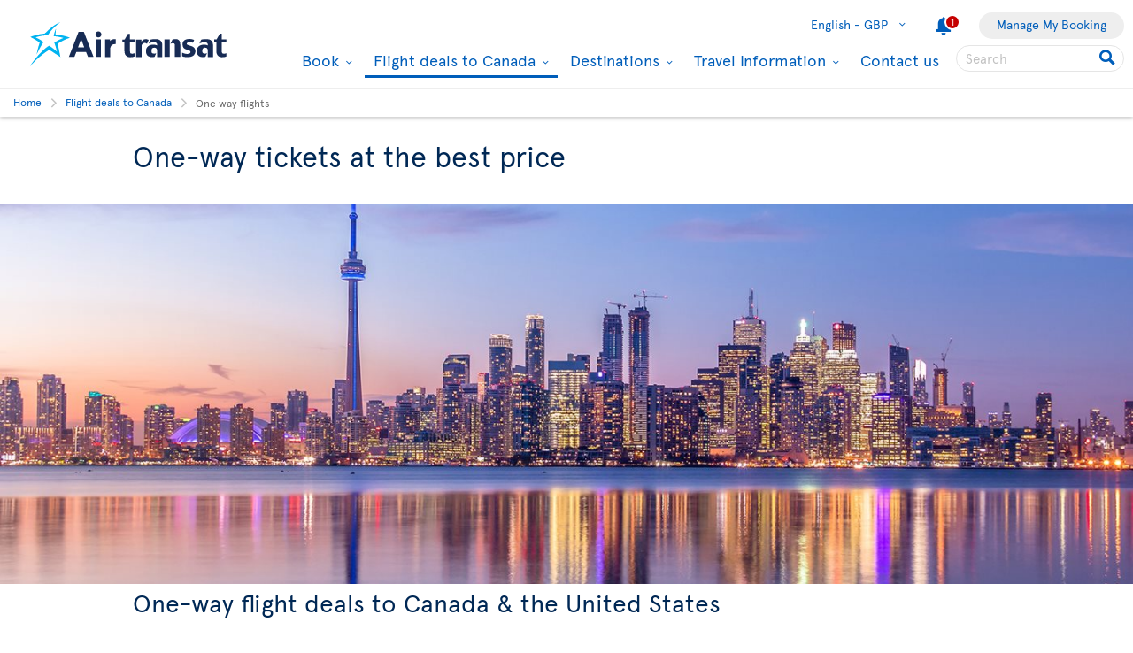

--- FILE ---
content_type: text/html; charset=utf-8
request_url: https://www.airtransat.com/en-GB/flight-deals-to-canada/one-way?ici=vols-vers-vancouver&icn=autoflexbox_vols-oneway&footer=120%3Fquery%3D%3Fquery%3D
body_size: 64795
content:
<!DOCTYPE html>
<html  xml:lang="en" lang="en" dir="ltr">
<head id="head"><title>
	One-way flights from the UK to Canada-Special Offers | Air Transat
</title>
    <script type="text/javascript">
        dataLayer = [{
  "page": {
    "language": "en",
    "country": "GB",
    "locale": "en-GB",
    "type": "europe-flight-deals",
    "customURL": "/Europe-Flight-Deals/One-Way-Tickets-to-Europe-at-Unbeatable-Prices",
    "aBtest_expId": "",
    "aBtest_expVar": ""
  },
  "ecomm_pagetype": "europe-flight-deals",
  "device": "desktop"
}];
    </script>

    
    <meta http-equiv="X-UA-Compatible" content="IE=edge,chrome=1">
    <meta name="viewport" content="width=device-width, user-scalable=yes, initial-scale=1.0, minimum-scale=1.0">
    <meta name="p:domain_verify" content="e9ac1d80571c4dd60255321c3c83f6e6"/>
    <meta name="robots" content="noindex"><meta name="description" content="Best prices on one-way flights from the UK to Canada with Air Transat's special offers." /> 
<meta charset="UTF-8" /> 
 
<link href="/favicon.ico" type="image/x-icon" rel="shortcut icon"/>
<link href="/favicon.ico" type="image/x-icon" rel="icon"/>


  <script>
(function getExternalConsent() {
  let queryParams = new URLSearchParams(window.location.search)
  var paramList = ["USPrivacy", "addtlString", "tcString", "consentedDate", "groups"]
  window.OTExternalConsent = {}
  paramList.forEach(param=>{
    window.OTExternalConsent[param] = queryParams.get(param)
  })
})();
</script>
  <script>
function enableTargeting() {
  OneTrust.UpdateConsent("Category","C0004:1");
}
function enableFunctional() {
  OneTrust.UpdateConsent("Category","C0003:1");
}
</script>

  <!-- OneTrust Cookies Consent Notice start for airtransat.com -->
  <script src="https://cdn.cookielaw.org/scripttemplates/otSDKStub.js" data-document-language="true" type="text/javascript" charset="UTF-8" data-domain-script="70af7950-4667-4b6f-83d2-441c6c99709f" ></script>
  <script type="text/javascript">
window.OptanonWrapper = function() {
if (!OnetrustActiveGroups.includes("C0003")) {
                if (!window.optanonPlaceHolderLoaded) {
                    //Utiliser les macros pour recuperer les res strings
                    window.optanonPlaceHolderTitle = "Inaccessible content";
                    window.optanonPlaceHolderText = "To view this content, please change your preferences related to cookies.";
                    window.optanonPlaceHolderCtaText = "Accept functional cookies";
                    window.optanonPlaceHolderIcon = "";
                    //Ref to optanon method to accept cookies here
                    window.optanonPlaceHolderCta = enableFunctional;

                    let placeHolderCss = document.createElement("link");
                    placeHolderCss.setAttribute("href", "//static.airtransat.com/frontend/bundles/external/scripts/onetrusttransatstyle.prod.css?v=26.1.1.5.131");
                    placeHolderCss.setAttribute("type", "text/css");
                    placeHolderCss.setAttribute("rel", "stylesheet");
                    document.body.appendChild(placeHolderCss);

                    let placeHolderScript = document.createElement("script");
                    placeHolderScript.setAttribute("src", "//static.airtransat.com/frontend/bundles/external/scripts/onetrusttransat.prod.js?v=26.1.1.5.131");
                    placeHolderScript.setAttribute("type", "text/javascript");
                    placeHolderScript.setAttribute("async", true);
                    document.body.appendChild(placeHolderScript);
                }
                else {
                    window.initIframePlaceholder();
                }
            }
            else if (window.optanonPlaceHolderLoaded) {
                window.hideIframePlaceholder();
            }
  }
</script>
  <script>
function rewriteCrossDomainUrl(url) {
  if (typeof url !== 'string' || !window.OnetrustActiveGroups)
    return url;

  var searchHost = window.location.host.endsWith(".transat.com") ? ".airtransat.com" : ".transat.com";
  return url.replace(new RegExp("^(\\w+:)?//([^/?#]+)(/[^?#]*)?(\\?[^#]+)?(#.*)?$"), function(results, protocol, host, path, params, anchor) {
    if (host.toLowerCase().endsWith(searchHost)) {
        var searchParams = new URLSearchParams(params || '');
        searchParams.set('groups', [1, 2, 3, 4].map(function(i) { return 'C000' + i + ':' + (window.OnetrustActiveGroups.includes('C000' + i) ? 1 : 0)}).join(','));
        searchParams.set('consentedDate', new Date().toISOString());
        return (protocol || '') + '//' + host + (path || '') + '?' + searchParams.toString() + (anchor || '');
    }
  
    return results;
  })
}

window.document.addEventListener('click', function(e) {
  if (e.target) {
    var link = e.target.closest('a');
    if (link && link.href) {
      var newUrl = rewriteCrossDomainUrl(link.href);
      if (link.href != newUrl)
        link.href = newUrl;
    }
  }
});
</script>
  <!-- OneTrust Cookies Consent Notice end for airtransat.com -->



<!-- Google Tag Manager for airtransat.com -->
<script>(function(w,d,s,l,i){w[l]=w[l]||[];w[l].push({'gtm.start':
    new Date().getTime(),event:'gtm.js'});var f=d.getElementsByTagName(s)[0],
    j=d.createElement(s),dl=l!='dataLayer'?'&l='+l:'';j.async=true;j.src=
    '//www.googletagmanager.com/gtm.js?id='+i+dl;
    f.parentNode.insertBefore(j,f);
})(window, document, 'script', 'dataLayer', 'GTM-TRRZL6');</script>
<!-- End Google Tag Manager for airtransat.com -->
    <link rel="shortcut icon " href="https://airtransatcommedia.blob.core.windows.net/tswcm/media/tsca/skin/img/favicon.ico" />
    <link rel="icon" href="https://airtransatcommedia.blob.core.windows.net/tswcm/media/tsca/skin/img/favicon.ico" />
    <link rel="canonical" href="https://www.airtransat.com/en-GB/flight-deals-to-canada/one-way" />
    
    <link rel="alternate" hreflang="fr-FR" href="https://www.airtransat.com/fr-FR/offres-speciales-vols-canada/aller-simple-vers-le-canada" />
    
    <link rel="alternate" hreflang="nl-NL" href="https://www.airtransat.com/nl-NL/speciale-aanbiedingen-vluchten-canada/enkele-reis-naar-canada" />
    
    <link rel="alternate" hreflang="es-ES" href="https://www.airtransat.com/es-ES/ofertas-de-vuelos-a-canada/ida" />
    
    <link rel="alternate" hreflang="de-DE" href="https://www.airtransat.com/de-DE/angebote-flugen-kanada/nur-hinflug" />
    
    <link rel="alternate" hreflang="en-US" href="https://www.airtransat.com/en-US/flight-deals/usa-canada" />
    
    <link rel="alternate" hreflang="en-GB" href="https://www.airtransat.com/en-GB/flight-deals-to-canada/one-way" />
    
    <link rel="alternate" hreflang="en-IE" href="https://www.airtransat.com/en-IE/flight-deals-to-canada-ie/one-way" />
    
    <link rel="alternate" hreflang="pt-PT" href="https://www.airtransat.com/pt-PT/ofertas-de-voos-para-o-canada/so-ida" />
    
    <link rel="alternate" hreflang="it-IT" href="https://www.airtransat.com/it-IT/offerte-speciali-canada/solo-andata" />
    

    <meta property="og:title" content="One-way flights from the UK to Canada-Special Offers | Air Transat" />
    <meta property="og:url" content="https://www.airtransat.com/en-GB/flight-deals-to-canada/one-way" />
    <meta property="og:type" content="website" />
    <meta property="og:site_name" content="Air Transat" />
    <meta property="og:description" content="Best prices on one-way flights from the UK to Canada with Air Transat's special offers." />

    <meta property="og:image" content="https://www.airtransat.com/getmedia/faaa0d14-c186-4394-8dbe-21cdb2251a01/uk-flight-deals-to-canada-one-way-1000x600.aspx?width=1000&height=600&ext=.jpg&footer=120%3fquery%3d%3fquery%3d" />
    <meta property="og:image:secure_url" content="https://www.airtransat.com/getmedia/faaa0d14-c186-4394-8dbe-21cdb2251a01/uk-flight-deals-to-canada-one-way-1000x600.aspx?width=1000&height=600&ext=.jpg&footer=120%3fquery%3d%3fquery%3d" />
    <meta property="og:image:type" content="image/jpeg" />
    <meta property="og:image:alt" content="Best prices on one-way flights from the UK to Canada with Air Transat's special offers." />
     
     
        <!-- SmartBanner on apple device  if url argument (queryparameter) is_mobile=true do not display meta -->
        <meta name="apple-itunes-app" content="app-id=937379405, affiliate-data=ct=smartapp_banner_TS&pt=1207724" />
    <link rel="stylesheet" type="text/css" href="//static.airtransat.com/frontend/bundles/airtransat-main.prod.css?v=26.1.1.5.131" /><link rel="stylesheet" type="text/css" href="//static.airtransat.com/frontend/bundles/external/vue3/bundle_headerfooter.prod.css?v=26.1.1.5.131" />
    
    <script>
        window["webSiteRootAPI"] = 'api.airtransat.com';
    </script>

     <style>
body, .ui-widget {

  font-family: 'Apercu Pro', sans-serif;

}

</style></head>
<body class="LTR Chrome ENGB ContentBody en-GB TSCA" >
    
    <!-- Google Tag Manager (noscript) for airtransat.com -->
<noscript><iframe src="//www.googletagmanager.com/ns.html?id=GTM-TRRZL6" height="0" width="0" style="display:none;visibility:hidden"></iframe></noscript>
<!-- End Google Tag Manager (noscript) for airtransat.com -->
    <form method="post" action="/en-GB/flight-deals-to-canada/one-way?ici=vols-vers-vancouver&amp;icn=autoflexbox_vols-oneway&amp;footer=120%3fquery%3d%3fquery%3d" id="form">
<div class="aspNetHidden">
<input type="hidden" name="__CMSCsrfToken" id="__CMSCsrfToken" value="vkOaSzL1oYhSkwA73+c+E80sC6FIMhdWrXccoeX2YD2woelT65SBAFV8wY2xlECIguU5JWZxzKTyP2EiHaj67eHHaJo=" />
<input type="hidden" name="__EVENTTARGET" id="__EVENTTARGET" value="" />
<input type="hidden" name="__EVENTARGUMENT" id="__EVENTARGUMENT" value="" />

</div>

<script type="text/javascript">
//<![CDATA[
var theForm = document.forms['form'];
if (!theForm) {
    theForm = document.form;
}
function __doPostBack(eventTarget, eventArgument) {
    if (!theForm.onsubmit || (theForm.onsubmit() != false)) {
        theForm.__EVENTTARGET.value = eventTarget;
        theForm.__EVENTARGUMENT.value = eventArgument;
        theForm.submit();
    }
}
//]]>
</script>


<script src="/WebResource.axd?d=pynGkmcFUV13He1Qd6_TZLroKp7weEpAyiOoDkjsIHkzM0pDHmQ5ShVPGC4Y7LPC6Xy9lw2&amp;t=638901526312636832" type="text/javascript"></script>

<input type="hidden" name="lng" id="lng" value="en-GB" />
<script type="text/javascript">
	//<![CDATA[

function PM_Postback(param) { if (window.top.HideScreenLockWarningAndSync) { window.top.HideScreenLockWarningAndSync(1080); } if(window.CMSContentManager) { CMSContentManager.allowSubmit = true; }; __doPostBack('m$am',param); }
function PM_Callback(param, callback, ctx) { if (window.top.HideScreenLockWarningAndSync) { window.top.HideScreenLockWarningAndSync(1080); }if (window.CMSContentManager) { CMSContentManager.storeContentChangedStatus(); };WebForm_DoCallback('m$am',param,callback,ctx,null,true); }
//]]>
</script>
<script src="/ScriptResource.axd?d=NJmAwtEo3Ipnlaxl6CMhvm-_5TUk-RK-DmJbdGdbLBqxb1kACl9M5jwmiW7-BFa6UAiKHrvV5KgVKABwm5sM5OpszIc2VBOcjdmfGf1jfq1TBr0oy0UzZFcYEs_P39hHJLze7Q4TmRUv8U3bfdGBZ_1nqPc1&amp;t=345ad968" type="text/javascript"></script>
<script src="/ScriptResource.axd?d=dwY9oWetJoJoVpgL6Zq8OM3cWqbsTvTzEU0Yf3mQdAIRdXRVhh3yymJKBHXHIfjE04yPs66Q0Q84qEVAuhlAOKXTQtE1SWGI3ZKq6tTY_X85yl9aeBf-70JiHbq6QTWNFKQ-ZrLg1LjoaR58GgxfzLHIVFQ1&amp;t=345ad968" type="text/javascript"></script>
<script type="text/javascript">
	//<![CDATA[

var CMS = CMS || {};
CMS.Application = {
  "language": "en",
  "imagesUrl": "/CMSPages/GetResource.ashx?image=%5bImages.zip%5d%2f",
  "isDebuggingEnabled": true,
  "applicationUrl": "/",
  "isDialog": false,
  "isRTL": "false"
};

//]]>
</script>
<div class="aspNetHidden">

	<input type="hidden" name="__VIEWSTATEGENERATOR" id="__VIEWSTATEGENERATOR" value="A5343185" />
	<input type="hidden" name="__SCROLLPOSITIONX" id="__SCROLLPOSITIONX" value="0" />
	<input type="hidden" name="__SCROLLPOSITIONY" id="__SCROLLPOSITIONY" value="0" />
</div>
    <script type="text/javascript">window.tsConfig=function(r){var n=function(r){return Array.isArray(r)},t=function(r){return!n(r)&&"object"==typeof r},o=function(r,n){Array.prototype.push.apply(r,n)},i=function(r,f){if(!t(f))return r;if(!t(r))return f;for(var u in f)if(f.hasOwnProperty(u)){var e=r[u],a=f[u];n(e)&&n(a)?o(e,a):t(e)&&t(a)?i(e,a):r[u]=a}return r};return i(r,{"helpful":{"url":"/CMSPages/_Transat/UpdateHelpful.aspx","guid":"ffd652b8-63cd-4c39-b537-7cc3cead7678"},"deviceType":"Desktop","pageName":"one way","culture":"en-GB","language":"en","currencyFormat":"£{0}","mediaLibrary":"https://airtransatcommedia.blob.core.windows.net/tswcm/media/tsca/skin/","staticContentRoot":"//static.airtransat.com","domain":"www.airtransat.com","labels":{"goToHome":"Change country / language","languageAccessibility":"Select your language. The current selection is"},"cultures":[{"code":"en-GB","name":"English","url":"/en-GB/flight-deals-to-canada/one-way?footer=120%3fquery%3d%3fquery%3d"}],"contextualParameters":{"footer":"120%3fquery%3d%3fquery%3d"},"location":{"latitude":39.9625,"longitude":-83.0061,"nearestAirportsFromPosition":["YQG"]},"mobileModeThresholdInPixel":767,"angularDebug":false,"hostByEnvironment":{"seatSelection":"services.airtransat.com","reservationsSV":"https://reservations.transat.com","tdpEdoc":"https://bookings.airtransat.com/TSOnline/ReservationRetrieveRemoteExternal.do?formAction=ReservationRetrieveRemoteExternal.do&action=MMB","tdpBookingDesktop":"https://bookings.airtransat.com/ts-next-gen-ux/air-lfs-external/","tdpBookingMobile":"https://bookings.airtransat.com/ts-next-gen-ux/air-lfs-external/","toPortal":"www.transat.com","tsapi":"api.airtransat.com","tsProduct":"wcm.transat.com","tsDetailOffer":"www.transat.com","tsStaticContent":"staticcontent.transat.com","tswcm":"www.airtransat.com","tosapi":"sapi.transat.com","tocbapi":"cbapi.transat.com","ttsmmb":"https://edocs.softvoyage.com/cgi-bin/sax-edocs/edoc.cgi?code_ag=atr&alias=atr&tourop=VAT&view_request=Y&email_request=&email=&bookingtype=I&bypax=Y","tdpmmb":"https://bookings.airtransat.com","toDetailOffer":"www.transat.com","napi":"https://api.transat.com/notifications","edmRender":"https://api.transat.com/edocs/render?code_ag=atr&alias=atr&tourop=VAT&view_request=Y&email_request=&bookingtype=I&bypax=Y","edmRenderB2B":"https://api.transat.com/edocs/render?code_ag=atr&alias=atr&tourop=VAT&view_request=Y&email_request=&email=","edmRenderB2BSecured":"https://api.transat.com/edocs/render?code_ag=TRB&alias=TRB&tourop=VAT&view_request=Y&email_request=&email=&mode=B2D","clientapi":"https://api.transat.com/client","toapi":"api.transat.com","edmValidation":"https://api.transat.com/edocs/validation?code_ag=atr&alias=atr&tourop=VAT&view_request=Y&email_request=&email=&bookingtype=I&bypax=Y","edmapi":"api.transat.com/edocs","umbrellaTO":"api.transat.com","umbrellaTS":"apis.airtransat.com","serviceNow":"https://transat.service-now.com/api/sn_sc/servicecatalog/items/1c2795dddb52bf00985f38ff9d961957/","toStaticContent":"https://static.transat.com","ttsInfoExt":"https://ttsinfoext.transat.com","dohopBooking":"https://connectair.airtransat.com","faresapi":"https://api.transat.com/fares","productsapi":"https://api.transat.com/products","flightapi":"api.transat.com/flight/","flightshoppingapi":"api.transat.com/shopping/"},"widgetConfiguration":[{"id":"Showbox_addc9f00075c475b8671d1e812878a1d","culture":"en-GB","apiUrl":"api.airtransat.com","currencyLabels":{"cad":"${0}","chf":"{0}chf","eur":"{0}€","gbp":"£{0}","usd":"US ${0}"},"configID":0,"labels":{"dealAccessibilityMsg":"Featured flight deal","dealOrigin":"From","dealTaxesIncluded":"taxes & fees incl.","dealPeriodTo":"to","dealRouteTypeRT":"Roundtrip flight","dealRouteTypeOW":"One-way","dealDateFormat":"MMM DD YYYY","multiDealAccessibilityMsg":"Link opens a new window.","multiDealPeriodTo":"to","hasBaggages":"checked bag,","hasBaggagesInfoBulle":"Checked bag included in the price of the flight"},"cssClass":null,"cssStyle":null,"slides":[{"title":"","pictureUrl":"/getmedia/bf02b65a-f754-4124-a7cb-09ec5c343a97/aller-generic-showbox-O.jpg?width=1400","uglyPictureUrl":"[data-uri]","minHeightStyle":"","cssClass":null,"blocks":[{"directive":"block-box","cssClass":"alignRight","cssStyle":null,"linkCssClass":null,"title":"","titleSize":"h1","content":"","button":null,"gtmPromoCreative":"singleslide-box"}],"linkUrl":null,"openLinkInNewTab":false,"videosEnabled":false,"videoDomain":null,"videoPath":null,"autoPlay":false,"showMediaControls":false,"geolocalizeWhen":0,"geolocalizeProvinces":null,"gtmPromoId":"widget_showbox","gtmPromoCreative":"singleslide-box","gtmPromoName":""}],"automaticSlideScrollingActivation":false,"automaticSlideScrollingIntervalDuration":0,"automaticSlideScrollingCycleCount":0,"minHeight":0,"geolocalizeWhen":0,"geolocalizeProvinces":""},{"id":"Engine_911983ca-7c1e-4810-a2b8-d86d24e7235f","cultureCode":"en-GB","tsUrl":"https://www.airtransat.com","tsApiUrl":"//api.airtransat.com","toUrl":"//www.transat.com","closestAirports":["YQG"],"resourceStrings":{"Transat":{"Widget":{"BookingEngine":{"Flight":{"Connectair":{"cardImage":"/getmedia/a5eb704c-71cc-4a7b-842e-6c2c3c0ac137/connectairH60EN.aspx","cardImageAlt":"Connectair by Air Transat","cardTeaser":"&nbsp;","cardText1":"Hundreds of flight combinations with Air Transat and partner airlines via the connectair booking platform.","cardText2":"Protection options in the event of a flight delay or cancellation.","cardText3":"Check in for each flight individually.","cardTitle":"Worry-free connections","Content":"This itinerary is available through our offer <span class='connectair' aria-label='connectair'></span> by Air Transat","Continue":"Continue to connectair","Title":"Connecting flights","TooltipContent":"Lorem ipsum Tooltip for more details regarding <span class='connectair' aria-label='connectair'></span> offers.","TooltipTitle":"Connecting flights"},"Continue":{"#":"Continue","Accessibility":"Click here to begin your search."},"DepartureDate":{"#":"Departure","Title":"Select departure date"},"FlightType":{"#":"Flight type","OJ":"Multi-destinations","OW":"One-way","RT":"Roundtrip"},"From":{"#":"From","Accessibility":"Please enter your departure city or airport.","Placeholder":"Select a city / an airport"},"InboundFlight":"Inbound flight","MobileEngine":{"Open":{"Accessibility":"Open search engine"},"SelectFlight":"Select a flight","Title":"Modify search"},"OutboundFlight":"Outbound flight","PromoCode":{"#":"Promo code","Accessibility":"Please enter your promotional code if you have one"},"ReturnDate":{"#":"Return","Title":"Select return date"},"ReturnFrom":{"#":"From","Accessibility":"Please enter your second departure city or airport.","Placeholder":"Select a city / an airport"},"ReturnTo":{"#":"To","Accessibility":"Please enter your second destination city or airport.","Placeholder":"Select a city / an airport"},"Search":"Search","Tabs":{"OJ":{"#":"Multi-destination","Accessibility":"Search engine dedicated to multi-destination flights."},"OW":{"#":"One-way","Accessibility":"Search engine dedicated to one-way flights."},"RT":{"#":"Roundtrip","Accessibility":"Search engine dedicated to roundtrip flights."}},"To":{"#":"To","Accessibility":"Please enter your destination city or airport.","Placeholder":"Select a city / an airport"},"Travelers":{"Adults":{"#":"Adults","Accessibility":"Enter the number of adults.","Info":"18 yrs +"},"Ages":{"#":"Children's ages on return date:","Description":"Enter the child’s age (between 2 and 17 years)."},"BabyLap":{"#":"Infants on lap","Accessibility":"Enter the number of lap-held infants.","Info":"< 2 yrs","Warning":"If the infant turns 2 years old during the trip, a seat must be purchased for the return flight segment."},"BabySeat":{"#":"Infants on seat","Accessibility":"Enter the number of seated infants.","Info":"< 2 yrs"},"Children":{"#":"Children","Accessibility":"Enter the number of children.","Info":{"#":"2-17 yrs","To11":"2-11 yrs"}},"Header":"Select the number of passengers","Label":"Number of passengers","Traveler":"Passenger","Travelers":"Passengers","Youth":{"#":"Youth(s)","Accessibility":"Indicate the number of youth.","Info":"12 - 15 ans"}}},"Tabs":{"ShowLess":"Less <","ShowMore":"More >"},"ValidationRules":{"ChildAge":"Children must be between the ages of 2 and 17.","DepartureDateRequired":"Your departure date is required.","DepartureFromRequired":"A departure city is required.","DepartureToRequired":"A destination is required.","InfantsNumber":"Only one infant per adult is permitted.","MoreThanNine":"You can select a maximum of 9 passengers. To book 10 passengers or more, please contact us at groupsuk@transat.com or by telephone on 02034246306","OriDestRequired":"Origin and destination cities required.","ReturnDateRequired":"Your return date is required.","ReturnFromRequired":"Your return city is required.","ReturnToRequired":"Your return destination is required."}}}}},"configID":1,"nodeAliasPath":"","showTabs":false,"engines":[{"name":"Flight","type":"flight","uid":"flight0","gtmLabel":"Flight","accessibilityDescription":null,"linkUrl":null,"logoUrl":null,"linkTarget":"_self","fontIcon":"flight","specificSearchPlatform":null,"htmlContent":"","desktopDisplayMode":"dropdown-full","tabletDisplayMode":"dropdown-full","phoneDisplayMode":"dropdown-compact","isInitiallyExpanded":false}],"links":[],"initialState":"Default","position":2,"origin":null,"destination":null,"titleLevel":2,"basePackageSearchUrl":"http://reservation.localhost.airtransat.ca/MVC/{language}/SVPackageSearchEngine/search?","hideTabIfOnlyOne":true,"flightEngine":{"tabs":["RT","OW","OJ"],"defaultTab":"OW","specificSearchPlatform":null},"packageEngine":null,"defaultTab":"","container":"webpage","startsExpanded":false,"additionalSearchParameters":{},"stratosCitiesSelectionSwitch":true,"coupon":null,"isGhostCoupon":false,"flexibleSearchEngine":true},{"id":"TileDeals_ec677c16754245388b939a137708e6fd","configID":2,"resourceStrings":{"Transat":{"Widget":{"TileDeals":{"DateFormat":"MMM DD","Departure":"Departure","Flight":{"AllCities":"All cities","FromCity":"from","HasBaggages":"Checked bag","HasBaggagesInfo":"Checked bag included in the price of the flight","ToDate":"to"},"FlightType":{"OJ":"Multi-destination","OW":"One-way","RT":"Roundtrip"},"Hybrid":{"DateFormat":"MMMM DD YYYY"},"NoDealsAvailable":"No deals available for your selected destination.","Package":{"AllCities":"All cities","Days":"days","FromCity":"From","ToCity":"to"},"PerAdult":"per adult","Stars":"Stars","Tile":{"BookNow":{"#":"Book now","AccessibilityMsg":"Click here to book this flight."},"FromCity":"from","TaxesIncluded":"taxes & fees incl."}}}}},"tsUrl":"www.airtransat.com","tsApiUrl":"api.airtransat.com","cbapiUrl":"api.transat.com/cbapi","toUrl":"www.transat.com","cultureCode":"en-GB","gtmTrackingName":"","background":"bgWhite","campaignCode":"ukoneway","flightTypes":"DVF","itineraryTypes":"OW","gateway":"","destination":null,"numberOfTiles":6,"landingPageUrl":"","needRegion":false,"tilesTitleSize":"H3","campaignFilter":"","fixedOrigin":false,"fixedDestination":false,"isWhiteTile":true,"isFlight":true,"nodeAliasPath":"","title":"One-way flight deals to Canada &amp; the United States ","hasTitle":true,"titleSize":"h2","contentBefore":"","hasContentBefore":false,"contentAfter":"","hasContentAfter":false},{"id":"TileDeals_d2a589fefe5647868d396ab0976ebb4e","configID":3,"resourceStrings":{"transat":{"results":{"package":{"description":{"accessible":{"1":"Accessible"},"adultonly":{"1":"Adult only","2":"Adults only"},"airconditioning":{"1":"Central air-conditioning","2":"Individual air-conditioning"},"babyclub":{"1":"Baby Club"},"bars":{"1":"1 bar","2":"{0} bars"},"beach":{"1":"Beach","2":"beach","3":"Beach"},"fitness":{"1":"Fitness center","2":"Fitness center&nbsp;($)"},"hairdryer":{"1":"Hairdryer","3":"Hairdryer (on request)"},"inroomsafe":{"1":"In-room safe","2":"In-room safe&nbsp;($)"},"kidsclub":{"1":"Kid's Club"},"mealplans":{"3rep":"3 meals per day","aai":"Almost All Inclusive","ai":"All Inclusive","bp":"Breakfast","ep":"European Plan","fap":"3 meals per day","map":"2 meals a day"},"miniclub":{"1":"Mini club"},"parking":{"1":"Parking","2":"Parking&nbsp;($)","3":"Parking","4":"Parking&nbsp;($)"},"pools":{"1":"1 pool","2":"{0}&nbsp;pools"},"restaurants":{"1":"1 restaurant","2":"{0}&nbsp;restaurants"},"restobar":{"1":"Restaurant/bar","2":"Restaurant/bar"},"rooms":{"1":"1&nbsp;room","2":"{0}&nbsp;rooms"},"snacks":{"1":"24-hour drinks/snacks"},"spa":{"1":"Spa","2":"Spa&nbsp;($)"},"waterpark":{"1":"Waterpark","2":"Waterpark"},"wedding":{"1":"Weddings","2":"Weddings"},"wififree":{"prefix":"WiFi:&nbsp;","values":{"3":"lobby","4":"pool","5":"room","9":"entire complex"}},"wifipay":{"prefix":"WiFi&nbsp;($):&nbsp;","values":{"6":"lobby","7":"pool","8":"room"}}}}},"widget":{"campaign":{"engine":{"any":"Any","from":"From","todest":"to"}},"tiledeals":{"dateformat":"MMM DD","departure":"Departure","flight":{"allcities":"All cities","fromcity":"from","hasbaggages":"Checked bag","hasbaggagesinfo":"Checked bag included in the price of the flight","todate":"to"},"flighttype":{"oj":"Multi-destination","ow":"One-way","rt":"Roundtrip"},"hybrid":{"dateformat":"MMMM DD YYYY"},"nodealsavailable":"No deals available for your selected destination.","package":{"allcities":"All cities","days":"days","fromcity":"From","tocity":"to"},"peradult":"per adult","stars":"Stars","tile":{"booknow":{"#":"Book now","accessibilitymsg":"Click here to book this flight."},"fromcity":"from","taxesincluded":"taxes & fees incl."}}}}},"tsUrl":"www.airtransat.com","tsApiUrl":"api.airtransat.com","cbapiUrl":"api.transat.com/cbapi","toUrl":"www.transat.com","cultureCode":"en-GB","gtmTrackingName":"hybrid one way mexique caraibes","background":"","campaignCode":"ukowsud","flightTypes":"DVF","itineraryTypes":"OW","gateway":null,"destination":"","numberOfTiles":12,"landingPageUrl":"","tilesTitleSize":"H3","campaignFilter":null,"fixedOrigin":false,"fixedDestination":false,"isFlight":true,"isHybrid":true,"tileGroups":4,"backgroundType":"image","backgroundImageMobile":"/getmedia/3c7fe13d-965d-49fb-b4a7-b23bbd0cd114/florida-floride-chemein-vers-plage-way-to-the-beach-800x1000.jpg.aspx?width=800&height=1000&ext=.jpg","backgroundImageDesktop":"/getmedia/8bf7a129-d296-4239-9dee-015e570dc909/florida-floride-chemin-vers-plage-way-to-the-beach-1405x510.jpg.aspx?width=1405&height=510&ext=.jpg","backgroundMobileMinHeight":300,"backgroundDesktopMinHeight":430,"backgroundImageLinkUrl":null,"backgroundColourClass":"whiteTheme","backgroundImageTitle":null,"uniqueName":"hybridonewayusmexiquecaraibes","badgeOne":null,"badgeTwo":null,"showHotelDescription":false,"tileLandingPage":null,"dateFormat":null,"flightOrigin":null,"flightDestinationGateway":null,"flightDestination":null,"nodeAliasPath":"","title":"One-way flight deals to Mexico and the Caribbean","hasTitle":true,"titleSize":"h2","contentBefore":"","hasContentBefore":false,"contentAfter":"","hasContentAfter":false}],"currencyLabels":{"CAD":"${0}","CHF":"{0}chf","EUR":"{0}€","GBP":"£{0}","USD":"US ${0}"},"stratosEngine":{"id":"Engine_911983ca-7c1e-4810-a2b8-d86d24e7235f","cultureCode":"en-GB","tsUrl":"https://www.airtransat.com","tsApiUrl":"//api.airtransat.com","toUrl":"//www.transat.com","closestAirports":["YQG"],"resourceStrings":{"Transat":{"Widget":{"BookingEngine":{"Flight":{"Connectair":{"cardImage":"/getmedia/a5eb704c-71cc-4a7b-842e-6c2c3c0ac137/connectairH60EN.aspx","cardImageAlt":"Connectair by Air Transat","cardTeaser":"&nbsp;","cardText1":"Hundreds of flight combinations with Air Transat and partner airlines via the connectair booking platform.","cardText2":"Protection options in the event of a flight delay or cancellation.","cardText3":"Check in for each flight individually.","cardTitle":"Worry-free connections","Content":"This itinerary is available through our offer <span class='connectair' aria-label='connectair'></span> by Air Transat","Continue":"Continue to connectair","Title":"Connecting flights","TooltipContent":"Lorem ipsum Tooltip for more details regarding <span class='connectair' aria-label='connectair'></span> offers.","TooltipTitle":"Connecting flights"},"Continue":{"#":"Continue","Accessibility":"Click here to begin your search."},"DepartureDate":{"#":"Departure","Title":"Select departure date"},"FlightType":{"#":"Flight type","OJ":"Multi-destinations","OW":"One-way","RT":"Roundtrip"},"From":{"#":"From","Accessibility":"Please enter your departure city or airport.","Placeholder":"Select a city / an airport"},"InboundFlight":"Inbound flight","MobileEngine":{"Open":{"Accessibility":"Open search engine"},"SelectFlight":"Select a flight","Title":"Modify search"},"OutboundFlight":"Outbound flight","PromoCode":{"#":"Promo code","Accessibility":"Please enter your promotional code if you have one"},"ReturnDate":{"#":"Return","Title":"Select return date"},"ReturnFrom":{"#":"From","Accessibility":"Please enter your second departure city or airport.","Placeholder":"Select a city / an airport"},"ReturnTo":{"#":"To","Accessibility":"Please enter your second destination city or airport.","Placeholder":"Select a city / an airport"},"Search":"Search","Tabs":{"OJ":{"#":"Multi-destination","Accessibility":"Search engine dedicated to multi-destination flights."},"OW":{"#":"One-way","Accessibility":"Search engine dedicated to one-way flights."},"RT":{"#":"Roundtrip","Accessibility":"Search engine dedicated to roundtrip flights."}},"To":{"#":"To","Accessibility":"Please enter your destination city or airport.","Placeholder":"Select a city / an airport"},"Travelers":{"Adults":{"#":"Adults","Accessibility":"Enter the number of adults.","Info":"18 yrs +"},"Ages":{"#":"Children's ages on return date:","Description":"Enter the child’s age (between 2 and 17 years)."},"BabyLap":{"#":"Infants on lap","Accessibility":"Enter the number of lap-held infants.","Info":"< 2 yrs","Warning":"If the infant turns 2 years old during the trip, a seat must be purchased for the return flight segment."},"BabySeat":{"#":"Infants on seat","Accessibility":"Enter the number of seated infants.","Info":"< 2 yrs"},"Children":{"#":"Children","Accessibility":"Enter the number of children.","Info":{"#":"2-17 yrs","To11":"2-11 yrs"}},"Header":"Select the number of passengers","Label":"Number of passengers","Traveler":"Passenger","Travelers":"Passengers","Youth":{"#":"Youth(s)","Accessibility":"Indicate the number of youth.","Info":"12 - 15 ans"}}},"Tabs":{"ShowLess":"Less <","ShowMore":"More >"},"ValidationRules":{"ChildAge":"Children must be between the ages of 2 and 17.","DepartureDateRequired":"Your departure date is required.","DepartureFromRequired":"A departure city is required.","DepartureToRequired":"A destination is required.","InfantsNumber":"Only one infant per adult is permitted.","MoreThanNine":"You can select a maximum of 9 passengers. To book 10 passengers or more, please contact us at groupsuk@transat.com or by telephone on 02034246306","OriDestRequired":"Origin and destination cities required.","ReturnDateRequired":"Your return date is required.","ReturnFromRequired":"Your return city is required.","ReturnToRequired":"Your return destination is required."}}}}},"configID":1,"nodeAliasPath":"","showTabs":false,"engines":[{"name":"Flight","type":"flight","uid":"flight0","gtmLabel":"Flight","linkTarget":"_self","fontIcon":"flight","htmlContent":"","desktopDisplayMode":"dropdown-full","tabletDisplayMode":"dropdown-full","phoneDisplayMode":"dropdown-compact","isInitiallyExpanded":false}],"links":[],"initialState":"Default","position":2,"titleLevel":2,"basePackageSearchUrl":"http://reservation.localhost.airtransat.ca/MVC/{language}/SVPackageSearchEngine/search?","hideTabIfOnlyOne":true,"flightEngine":{"tabs":["RT","OW","OJ"],"defaultTab":"OW"},"defaultTab":"","container":"webpage","startsExpanded":false,"additionalSearchParameters":{},"stratosCitiesSelectionSwitch":true,"isGhostCoupon":false,"flexibleSearchEngine":true,"preload":{}}})}(window.tsConfig||window.Config);</script>
    <script type="text/javascript">
//<![CDATA[
Sys.WebForms.PageRequestManager._initialize('manScript', 'form', ['tctxM',''], [], [], 90, '');
//]]>
</script>

    <div data-kind="tsconfig" id="ctxM">

</div>
    
































<script type="text/javascript" src="//static.airtransat.com/frontend/bundles/external/scripts/backtotop.prod.js?v=26.1.1.5.131"></script><link rel="stylesheet" type="text/css" href="//static.airtransat.com/frontend/bundles/external/scripts/backtotopstyle.prod.css?v=26.1.1.5.131" />



    <header role="banner" class="TS-header bsh-smallDrop  responsive">
        

    <a href="#skipToMainContent" class="TS-outline accessibilityFastLink goToMainContent">
        <span>Go to main content.</span>
    </a>


        
        
        <div class="TS-headerWrapper maxWidth1350 on-desktop">
            

    <a href="/en-GB/air-transat-uk?footer=120%3fquery%3d%3fquery%3d" class="TS-logoContainer on-desktop TS-outline" target="_self">
        <img class="logoImg" src="https://airtransatcommedia.blob.core.windows.net/tswcm/media/tsca/skin/img/logos/logo-airtransat-header-destop-2023.svg" alt="Logo Air Transat - Go back to home page" />
    </a>


            <nav role="navigation" class="header-sideBody">
                <div class="TS-infosContainer">
                    


                    

        <div class="langSelector extended-panel">

            <button class="langSelector-btn" type="button">
                <span class="btn-label icon-chevronD">
                    <span class="country-name">English -</span>
                    GBP
                </span>
                <span class="icon accessibilityMsg">Select your language. The current selection is English - GBP</span>
            </button>

                <div class="langSelector-panel on-desktop">
                    <ul class="langSelector-list">
                            <li class="langSelector-list-container">
                                <span class="list-title">America</span>
                                <ul class="languageSelector-list">
                                        <li class="langSelector-lang">
                                            <a tabindex="-1" class="lang-link"
                                               lang="en"
                                               href="/en-CA/home?footer=120%3fquery%3d%3fquery%3d"
                                               onclick="dataLayer.push({ event: 'ga4_gtm_event', ga4_event: 'click_air_transat_menu', ga4_eventParams: { event_group: 'main menu', menu_category: 'language selection', menu_item: 'english - cad' } })"
                                               data-culture-code="en-CA">
                                                English - CAD
                                            </a>
                                        </li>
                                        <li class="langSelector-lang">
                                            <a tabindex="-1" class="lang-link"
                                               lang="fr"
                                               href="/fr-CA/accueil?footer=120%3fquery%3d%3fquery%3d"
                                               onclick="dataLayer.push({ event: 'ga4_gtm_event', ga4_event: 'click_air_transat_menu', ga4_eventParams: { event_group: 'main menu', menu_category: 'language selection', menu_item: 'fran&#231;ais - cad' } })"
                                               data-culture-code="fr-CA">
                                                Fran&#231;ais - CAD
                                            </a>
                                        </li>
                                        <li class="langSelector-lang">
                                            <a tabindex="-1" class="lang-link"
                                               lang="en"
                                               href="/en-US/flight-deals/usa-canada?footer=120%3fquery%3d%3fquery%3d"
                                               onclick="dataLayer.push({ event: 'ga4_gtm_event', ga4_event: 'click_air_transat_menu', ga4_eventParams: { event_group: 'main menu', menu_category: 'language selection', menu_item: 'english - usd' } })"
                                               data-culture-code="en-US">
                                                English - USD
                                            </a>
                                        </li>
                                        <li class="langSelector-lang">
                                            <a tabindex="-1" class="lang-link"
                                               lang="es"
                                               href="/es-US/americas-es?footer=120%3fquery%3d%3fquery%3d"
                                               onclick="dataLayer.push({ event: 'ga4_gtm_event', ga4_event: 'click_air_transat_menu', ga4_eventParams: { event_group: 'main menu', menu_category: 'language selection', menu_item: 'espa&#241;ol - usd' } })"
                                               data-culture-code="es-US">
                                                Espa&#241;ol - USD
                                            </a>
                                        </li>
                                </ul>
                            </li>
                            <li class="langSelector-list-container">
                                <span class="list-title">Europe</span>
                                <ul class="languageSelector-list">
                                        <li class="langSelector-lang">
                                            <a tabindex="-1" class="lang-link"
                                               lang="de"
                                               href="/de-DE/angebote-flugen-kanada/nur-hinflug?footer=120%3fquery%3d%3fquery%3d"
                                               onclick="dataLayer.push({ event: 'ga4_gtm_event', ga4_event: 'click_air_transat_menu', ga4_eventParams: { event_group: 'main menu', menu_category: 'language selection', menu_item: 'deutsch - euro' } })"
                                               data-culture-code="de-DE">
                                                Deutsch - EURO
                                            </a>
                                        </li>
                                        <li class="langSelector-lang">
                                            <a tabindex="-1" class="lang-link"
                                               lang="en"
                                               href="/en-IE/flight-deals-to-canada-ie/one-way?footer=120%3fquery%3d%3fquery%3d"
                                               onclick="dataLayer.push({ event: 'ga4_gtm_event', ga4_event: 'click_air_transat_menu', ga4_eventParams: { event_group: 'main menu', menu_category: 'language selection', menu_item: 'english - euro' } })"
                                               data-culture-code="en-IE">
                                                English - EURO
                                            </a>
                                        </li>
                                        <li class="langSelector-lang">
                                            <a tabindex="-1" class="lang-link"
                                               lang="es"
                                               href="/es-ES/ofertas-de-vuelos-a-canada/ida?footer=120%3fquery%3d%3fquery%3d"
                                               onclick="dataLayer.push({ event: 'ga4_gtm_event', ga4_event: 'click_air_transat_menu', ga4_eventParams: { event_group: 'main menu', menu_category: 'language selection', menu_item: 'espa&#241;ol - euro' } })"
                                               data-culture-code="es-ES">
                                                Espa&#241;ol - EURO
                                            </a>
                                        </li>
                                        <li class="langSelector-lang">
                                            <a tabindex="-1" class="lang-link"
                                               lang="fr"
                                               href="/fr-FR/offres-speciales-vols-canada/aller-simple-vers-le-canada?footer=120%3fquery%3d%3fquery%3d"
                                               onclick="dataLayer.push({ event: 'ga4_gtm_event', ga4_event: 'click_air_transat_menu', ga4_eventParams: { event_group: 'main menu', menu_category: 'language selection', menu_item: 'fran&#231;ais - euro' } })"
                                               data-culture-code="fr-FR">
                                                Fran&#231;ais - EURO
                                            </a>
                                        </li>
                                        <li class="langSelector-lang">
                                            <a tabindex="-1" class="lang-link"
                                               lang="it"
                                               href="/it-IT/offerte-speciali-canada/solo-andata?footer=120%3fquery%3d%3fquery%3d"
                                               onclick="dataLayer.push({ event: 'ga4_gtm_event', ga4_event: 'click_air_transat_menu', ga4_eventParams: { event_group: 'main menu', menu_category: 'language selection', menu_item: 'italiano - euro' } })"
                                               data-culture-code="it-IT">
                                                Italiano - EURO
                                            </a>
                                        </li>
                                        <li class="langSelector-lang">
                                            <a tabindex="-1" class="lang-link"
                                               lang="nl"
                                               href="/nl-NL/speciale-aanbiedingen-vluchten-canada/enkele-reis-naar-canada?footer=120%3fquery%3d%3fquery%3d"
                                               onclick="dataLayer.push({ event: 'ga4_gtm_event', ga4_event: 'click_air_transat_menu', ga4_eventParams: { event_group: 'main menu', menu_category: 'language selection', menu_item: 'nederlands - euro' } })"
                                               data-culture-code="nl-NL">
                                                Nederlands - EURO
                                            </a>
                                        </li>
                                        <li class="langSelector-lang">
                                            <a tabindex="-1" class="lang-link"
                                               lang="pt"
                                               href="/pt-PT/ofertas-de-voos-para-o-canada/so-ida?footer=120%3fquery%3d%3fquery%3d"
                                               onclick="dataLayer.push({ event: 'ga4_gtm_event', ga4_event: 'click_air_transat_menu', ga4_eventParams: { event_group: 'main menu', menu_category: 'language selection', menu_item: 'portugu&#234;s - euro' } })"
                                               data-culture-code="pt-PT">
                                                Portugu&#234;s - EURO
                                            </a>
                                        </li>
                                        <li class="langSelector-lang isSelected">
                                            <a tabindex="-1" class="lang-link"
                                               lang="en"
                                               href="/en-GB/flight-deals-to-canada/one-way?footer=120%3fquery%3d%3fquery%3d"
                                               onclick="dataLayer.push({ event: 'ga4_gtm_event', ga4_event: 'click_air_transat_menu', ga4_eventParams: { event_group: 'main menu', menu_category: 'language selection', menu_item: 'english - gbp' } })"
                                               data-culture-code="en-GB">
                                                English - GBP
                                            </a>
                                        </li>
                                </ul>
                            </li>
                    </ul>
                </div>

        </div>

                    

    <div class="alertItem">
        <a href="/en-GB/Services/Document/RedirectTo?nodeAliasPath=%2fTravel-information%2fNotice-to-Travellers&amp;footer=120%3fquery%3d%3fquery%3d" 
           title="active alert." 
           onmouseup="addMenuGtmEvent('alert', '', '', '/Travel-information/Notice-to-Travellers')" 
           onclick="dataLayer.push({ event: 'ga4_gtm_event', ga4_event: 'click_air_transat_menu', ga4_eventParams: { event_group: 'main menu', menu_category: 'notice to travellers', menu_item: 'notice to travellers' } })"
           target="_blank">
            <span class="withChip icon-notify">
                <span class="chip">1</span>
            </span>
            <span class="accessibilityMsg">active alert.</span>
        </a>
    </div>

                    

        <div class="co-header-btn" data-nodealiaspath="/my-booking" data-caption="Manage My Booking">
            <a href="/en-GB/my-booking?footer=120%3fquery%3d%3fquery%3d" target="_self">
                Manage My Booking
            </a>
        </div>

                </div>

                    <div class="mainMenu-container">
                        <span class="accessibilityMsg">Main menu.</span>
                        


<ul class="mainMenu-list">
            <li class="mainMenu-listItem mobileMenu" data-nodealiaspath="/my-booking" data-caption="Manage My Booking">
                <a href="/en-GB/my-booking?footer=120%3fquery%3d%3fquery%3d" class="mainMenu-listItem-link "
                   target="_self">
                    Manage My Booking
                </a>
            </li>
            <li class="mainMenu-listItem extended-panel l-col3 desktopMenu mobileMenu" data-nodealiaspath="/book" data-caption="Book">
                <a href="/en-GB/book?footer=120%3fquery%3d%3fquery%3d" aria-haspopup="true" class="mainMenu-listItem-link" target="_self" tabindex="0">
                    Book
                    <span class="accessibilityMsg">Dropdown Menu : Press the enter key to show the sub-menu</span>
                </a>
                    <ul class="subMenu-lists-container">
                            <li class="subMenu-list desktopMenu mobileMenu" data-nodealiaspath="/book/nav-fr-vols" data-caption="Air Transat flights">
                                <a class="subMenu-list-title" href="/en-GB/book?footer=120%3fquery%3d%3fquery%3d" target="_self">
                                    <span>Air Transat flights</span>
                                </a>
                                    <ul class="subMenu-listItems-container">
                                            <li class="subMenu-listItem" data-nodealiaspath="/book/nav-fr-vols/nav-fr-vols-eur-canada" data-caption="Europe - Canada flights">
                                                <a class="subMenu-listItem-link"
                                                   href="/en-GB/book/book-a-flight?footer=120%3fquery%3d%3fquery%3d" target="_self">
                                                    Europe - Canada flights
                                                </a>
                                            </li>
                                            <li class="subMenu-listItem" data-nodealiaspath="/book/nav-fr-vols/nav-fr-vols-eur-usa" data-caption="Europe - USA flights">
                                                <a class="subMenu-listItem-link"
                                                   href="/en-GB/travel-information/airports-and-check-in/connecting-flights-between-europe-and-the-u-s?footer=120%3fquery%3d%3fquery%3d" target="_self">
                                                    Europe - USA flights
                                                </a>
                                            </li>
                                            <li class="subMenu-listItem" data-nodealiaspath="/book/nav-fr-vols/nav-fr-vols-eur-sud" data-caption="Europe - Caribbean-Mexico flights">
                                                <a class="subMenu-listItem-link"
                                                   href="/en-GB/book/flights-europe-caribbean-mexico?footer=120%3fquery%3d%3fquery%3d" target="_self">
                                                    Europe - Caribbean-Mexico flights
                                                </a>
                                            </li>
                                            <li class="subMenu-listItem" data-nodealiaspath="/book/nav-fr-vols/nav-fr-vols-interieurs" data-caption="Flights within Canada">
                                                <a class="subMenu-listItem-link"
                                                   href="/en-GB/book-uk/domestic-flights-canada?footer=120%3fquery%3d%3fquery%3d" target="_self">
                                                    Flights within Canada
                                                </a>
                                            </li>
                                            <li class="subMenu-listItem" data-nodealiaspath="/book/nav-fr-vols/nav-fr-vols-multi" data-caption="Multi-destination flights">
                                                <a class="subMenu-listItem-link"
                                                   href="/en-GB/book/book-a-flight/multi-destination?footer=120%3fquery%3d%3fquery%3d" target="_self">
                                                    Multi-destination flights
                                                </a>
                                            </li>
                                            <li class="subMenu-listItem" data-nodealiaspath="/book/nav-fr-vols/nav-fr-options-tarifaires" data-caption="Fare options">
                                                <a class="subMenu-listItem-link"
                                                   href="/en-GB/travel-information/fare-options?footer=120%3fquery%3d%3fquery%3d" target="_self">
                                                    Fare options
                                                </a>
                                            </li>
                                            <li class="subMenu-listItem" data-nodealiaspath="/book/nav-fr-vols/nav-fr-surclassement" data-caption="Flight upgrades">
                                                <a class="subMenu-listItem-link"
                                                   href="/en-GB/book/book-a-flight/upgrades?footer=120%3fquery%3d%3fquery%3d" target="_self">
                                                    Flight upgrades
                                                </a>
                                            </li>
                                            <li class="subMenu-listItem" data-nodealiaspath="/book/nav-fr-vols/nav-fr-utiliser-credit" data-caption="How to use a travel credit online">
                                                <a class="subMenu-listItem-link"
                                                   href="/en-GB/book-uk/how-to-use-travel-credit-online?footer=120%3fquery%3d%3fquery%3d" target="_self">
                                                    How to use a travel credit online
                                                </a>
                                            </li>
                                    </ul>
                            </li>
                            <li class="subMenu-list desktopMenu mobileMenu" data-nodealiaspath="/book/nav-fr-partners" data-caption="Partnership flights">
                                <a class="subMenu-list-title" href="/en-GB/book/book-a-flight/partnerships?footer=120%3fquery%3d%3fquery%3d" target="_self">
                                    <span>Partnership flights</span>
                                </a>
                                    <ul class="subMenu-listItems-container">
                                            <li class="subMenu-listItem" data-nodealiaspath="/book/nav-fr-partners/nav-fr-codeshare" data-caption="Codeshare flights">
                                                <a class="subMenu-listItem-link"
                                                   href="/en-GB/book/codeshare-flights?footer=120%3fquery%3d%3fquery%3d" target="_self">
                                                    Codeshare flights
                                                </a>
                                            </li>
                                            <li class="subMenu-listItem" data-nodealiaspath="/book/nav-fr-partners/nav-fr-connectair" data-caption="connectair by Air Transat">
                                                <a class="subMenu-listItem-link"
                                                   href="/en-GB/book/connectair-by-air-transat?footer=120%3fquery%3d%3fquery%3d" target="_self">
                                                    connectair by Air Transat
                                                </a>
                                            </li>
                                            <li class="subMenu-listItem" data-nodealiaspath="/book/nav-fr-partners/nav-fr-nos-partenariats" data-caption="Partnership with porter">
                                                <a class="subMenu-listItem-link"
                                                   href="/en-GB/book/flights-partnership-with-porter?footer=120%3fquery%3d%3fquery%3d" target="_self">
                                                    Partnership with porter
                                                </a>
                                            </li>
                                            <li class="subMenu-listItem" data-nodealiaspath="/book/nav-fr-partners/nav-fr-train-air" data-caption="Train + Air">
                                                <a class="subMenu-listItem-link"
                                                   href="/en-GB/train-air?footer=120%3fquery%3d%3fquery%3d" target="_self">
                                                    Train + Air
                                                </a>
                                            </li>
                                    </ul>
                            </li>
                            <li class="subMenu-list desktopMenu mobileMenu" data-nodealiaspath="/book/nav-fr-plus" data-caption="Our extras">
                                <a class="subMenu-list-title" href="/en-GB/book/our-extras?footer=120%3fquery%3d%3fquery%3d" target="_self">
                                    <span>Our extras</span>
                                </a>
                                    <ul class="subMenu-listItems-container">
                                            <li class="subMenu-listItem" data-nodealiaspath="/book/nav-fr-plus/nav-fr-groupe" data-caption="Group travel">
                                                <a class="subMenu-listItem-link"
                                                   href="/en-GB/travel-information/special-services/group-travels?footer=120%3fquery%3d%3fquery%3d" target="_self">
                                                    Group travel
                                                </a>
                                            </li>
                                            <li class="subMenu-listItem" data-nodealiaspath="/book/nav-fr-plus/nav-fr-hotels" data-caption="Accommodation">
                                                <a class="subMenu-listItem-link"
                                                   href="/en-GB/book/book-a-hotel?footer=120%3fquery%3d%3fquery%3d" target="_self">
                                                    Accommodation
                                                </a>
                                            </li>
                                            <li class="subMenu-listItem" data-nodealiaspath="/book/nav-fr-plus/nav-fr-location-auto" data-caption="Car rental">
                                                <a class="subMenu-listItem-link"
                                                   href="https://www.booking.com/cars/index.en.html?aid=2433978&amp;adplat=cross_product_bar&amp;selected_currency=GBP&amp;lang=en-gb&amp;lang_changed=1&amp;label=engbp" target="_self">
                                                    Car rental
                                                </a>
                                            </li>
                                            <li class="subMenu-listItem" data-nodealiaspath="/book/nav-fr-plus/nav-fr-excursions" data-caption="Excursion">
                                                <a class="subMenu-listItem-link"
                                                   href="/en-GB/book-uk/excursions?footer=120%3fquery%3d%3fquery%3d" target="_self">
                                                    Excursion
                                                </a>
                                            </li>
                                            <li class="subMenu-listItem" data-nodealiaspath="/book/nav-fr-plus/nav-carbon-footprint" data-caption="Act on your carbon footprint">
                                                <a class="subMenu-listItem-link"
                                                   href="https://airtransat.climate.site/?utm_source=clients_web&amp;utm_medium=air_transat&amp;utm_campaign=carbon_compensation" target="_self">
                                                    Act on your carbon footprint
                                                </a>
                                            </li>
                                    </ul>
                            </li>
                    </ul>
            </li>
            <li class="mainMenu-listItem byDefault desktopMenu mobileMenu" data-nodealiaspath="/Europe-Flight-Deals" data-caption="Flight deals to Canada">
                <a href="/en-GB/flight-deals-to-canada?footer=120%3fquery%3d%3fquery%3d" aria-haspopup="true" class="mainMenu-listItem-link isSelected" target="_self">
                    Flight deals to Canada
                    <span class="accessibilityMsg">Dropdown Menu : Press the enter key to show the sub-menu</span>
                </a>
                <ul class="subMenu-lists-container">
                        <li class="subMenu-listItem desktopMenu mobileMenu" data-caption="Last Minute flights">
                            <a class="subMenu-listItem-link"
                               href="/en-GB/flight-deals-to-canada/last-minute?footer=120%3fquery%3d%3fquery%3d" target="_self">
                                <span>Last Minute flights</span>
                            </a>
                        </li>
                        <li class="subMenu-listItem desktopMenu mobileMenu" data-caption="Flights under &#163;399">
                            <a class="subMenu-listItem-link"
                               href="/en-GB/flight-deals-to-canada/for-less-than?footer=120%3fquery%3d%3fquery%3d" target="_self">
                                <span>Flights under £399</span>
                            </a>
                        </li>
                        <li class="subMenu-listItem desktopMenu mobileMenu" data-caption="Winter flights">
                            <a class="subMenu-listItem-link"
                               href="/en-GB/flight-deals-to-canada/winter?footer=120%3fquery%3d%3fquery%3d" target="_self">
                                <span>Winter flights</span>
                            </a>
                        </li>
                        <li class="subMenu-listItem desktopMenu mobileMenu" data-caption="Spring flights">
                            <a class="subMenu-listItem-link"
                               href="/en-GB/flight-deals-to-canada/spring?footer=120%3fquery%3d%3fquery%3d" target="_self">
                                <span>Spring flights</span>
                            </a>
                        </li>
                        <li class="subMenu-listItem desktopMenu mobileMenu" data-caption="Summer flights">
                            <a class="subMenu-listItem-link"
                               href="/en-GB/flight-deals-to-canada/summer?footer=120%3fquery%3d%3fquery%3d" target="_self">
                                <span>Summer flights</span>
                            </a>
                        </li>
                        <li class="subMenu-listItem desktopMenu mobileMenu" data-caption="Autumn flights">
                            <a class="subMenu-listItem-link"
                               href="/en-GB/flight-deals-to-canada/autumn?footer=120%3fquery%3d%3fquery%3d" target="_self">
                                <span>Autumn flights</span>
                            </a>
                        </li>
                        <li class="subMenu-listItem desktopMenu mobileMenu" data-caption="Connecting flights">
                            <a class="subMenu-listItem-link"
                               href="/en-GB/flight-deals-to-canada/flights-to-discover-more-of-canada?footer=120%3fquery%3d%3fquery%3d" target="_self">
                                <span>Connecting flights</span>
                            </a>
                        </li>
                        <li class="subMenu-listItem desktopMenu mobileMenu" data-caption="One way flights">
                            <a class="subMenu-listItem-link isSelected"
                               href="/en-GB/flight-deals-to-canada/one-way?footer=120%3fquery%3d%3fquery%3d" target="_self">
                                <span>One way flights</span>
                            </a>
                        </li>
                </ul>
            </li>
            <li class="mainMenu-listItem extended-panel l-col3 desktopMenu mobileMenu" data-nodealiaspath="/destinations" data-caption="Destinations">
                <a href="/en-GB/destinations?footer=120%3fquery%3d%3fquery%3d" aria-haspopup="true" class="mainMenu-listItem-link" target="_self" tabindex="0">
                    Destinations
                    <span class="accessibilityMsg">Dropdown Menu : Press the enter key to show the sub-menu</span>
                </a>
                    <ul class="subMenu-lists-container">
                            <li class="subMenu-list desktopMenu mobileMenu" data-nodealiaspath="/destinations/south" data-caption="Visit Mexico and the Caribbean">
                                <a class="subMenu-list-title" href="/en-GB/visit-mexico-caribbean?footer=120%3fquery%3d%3fquery%3d" target="_self">
                                        <img alt="" class="title-icon" src="[data-uri]" />
                                    <span>Visit Mexico and the Caribbean</span>
                                </a>
                                    <ul class="subMenu-listItems-container">
                                            <li class="subMenu-listItem" data-nodealiaspath="/destinations/south/nav-cuba" data-caption="&lt;strong&gt;Cuba&lt;/strong&gt;">
                                                <a class="subMenu-listItem-link"
                                                   href="/en-GB/visit-mexico-caribbean/cuba?footer=120%3fquery%3d%3fquery%3d" target="_self">
                                                    <strong>Cuba</strong>
                                                </a>
                                            </li>
                                            <li class="subMenu-listItem" data-nodealiaspath="/destinations/south/nav-holguin" data-caption="Holguin">
                                                <a class="subMenu-listItem-link"
                                                   href="/en-GB/visit-mexico-caribbean/cuba/holguin?footer=120%3fquery%3d%3fquery%3d" target="_self">
                                                    Holguin
                                                </a>
                                            </li>
                                            <li class="subMenu-listItem" data-nodealiaspath="/destinations/south/nav-santa-clara" data-caption="Santa Clara">
                                                <a class="subMenu-listItem-link"
                                                   href="/en-GB/visit-mexico-caribbean/cuba/santa-clara?footer=120%3fquery%3d%3fquery%3d" target="_self">
                                                    Santa Clara
                                                </a>
                                            </li>
                                            <li class="subMenu-listItem" data-nodealiaspath="/destinations/south/nav-santa-clara-1" data-caption="Varadero">
                                                <a class="subMenu-listItem-link"
                                                   href="/en-GB/visit-mexico-caribbean/cuba/varadero?footer=120%3fquery%3d%3fquery%3d" target="_self">
                                                    Varadero
                                                </a>
                                            </li>
                                            <li class="subMenu-listItem" data-nodealiaspath="/destinations/south/nav-dominican-republic" data-caption="&lt;strong&gt;Dominican Republic&lt;/strong&gt;">
                                                <a class="subMenu-listItem-link"
                                                   href="/en-GB/visit-mexico-caribbean/dominican-republic?footer=120%3fquery%3d%3fquery%3d" target="_self">
                                                    <strong>Dominican Republic</strong>
                                                </a>
                                            </li>
                                            <li class="subMenu-listItem" data-nodealiaspath="/destinations/south/nav-puerto-plata" data-caption="Puerto Plata">
                                                <a class="subMenu-listItem-link"
                                                   href="/en-GB/visit-mexico-caribbean/dominican-republic/puerto-plata?footer=120%3fquery%3d%3fquery%3d" target="_self">
                                                    Puerto Plata
                                                </a>
                                            </li>
                                            <li class="subMenu-listItem" data-nodealiaspath="/destinations/south/nav-punta-cana" data-caption="Punta Cana">
                                                <a class="subMenu-listItem-link"
                                                   href="/en-GB/visit-mexico-caribbean/dominican-republic/punta-cana?footer=120%3fquery%3d%3fquery%3d" target="_self">
                                                    Punta Cana
                                                </a>
                                            </li>
                                            <li class="subMenu-listItem" data-nodealiaspath="/destinations/south/nav-samana" data-caption="Samana">
                                                <a class="subMenu-listItem-link"
                                                   href="/en-GB/visit-mexico-caribbean/dominican-republic/samana?footer=120%3fquery%3d%3fquery%3d" target="_self">
                                                    Samana
                                                </a>
                                            </li>
                                            <li class="subMenu-listItem" data-nodealiaspath="/destinations/south/nav-mexico" data-caption="&lt;strong&gt;Mexico&lt;/strong&gt;">
                                                <a class="subMenu-listItem-link"
                                                   href="/en-GB/visit-mexico-caribbean/mexico?footer=120%3fquery%3d%3fquery%3d" target="_self">
                                                    <strong>Mexico</strong>
                                                </a>
                                            </li>
                                            <li class="subMenu-listItem" data-nodealiaspath="/destinations/south/nav-cancun" data-caption="Cancun">
                                                <a class="subMenu-listItem-link"
                                                   href="/en-GB/visit-mexico-caribbean/mexico/cancun?footer=120%3fquery%3d%3fquery%3d" target="_self">
                                                    Cancun
                                                </a>
                                            </li>
                                    </ul>
                            </li>
                            <li class="subMenu-list desktopMenu mobileMenu" data-nodealiaspath="/destinations/canada" data-caption="Visit Canada">
                                <a class="subMenu-list-title" href="/en-GB/visit-canada?footer=120%3fquery%3d%3fquery%3d" target="_self">
                                        <img alt="" class="title-icon" src="[data-uri]" />
                                    <span>Visit Canada</span>
                                </a>
                                    <ul class="subMenu-listItems-container">
                                            <li class="subMenu-listItem" data-nodealiaspath="/destinations/canada/nav-alberta-1-2-1" data-caption="&lt;strong&gt;Quebec&lt;/strong&gt;">
                                                <a class="subMenu-listItem-link"
                                                   href="/en-GB/visit-canada/quebec?footer=120%3fquery%3d%3fquery%3d" target="_self">
                                                    <strong>Quebec</strong>
                                                </a>
                                            </li>
                                            <li class="subMenu-listItem" data-nodealiaspath="/destinations/canada/montreal" data-caption="Montreal">
                                                <a class="subMenu-listItem-link"
                                                   href="/en-GB/visit-canada/montreal?footer=120%3fquery%3d%3fquery%3d" target="_self">
                                                    Montreal
                                                </a>
                                            </li>
                                            <li class="subMenu-listItem" data-nodealiaspath="/destinations/canada/quebec-1" data-caption="Quebec City">
                                                <a class="subMenu-listItem-link"
                                                   href="/en-GB/visit-canada/quebec-city?footer=120%3fquery%3d%3fquery%3d" target="_self">
                                                    Quebec City
                                                </a>
                                            </li>
                                            <li class="subMenu-listItem" data-nodealiaspath="/destinations/canada/nav-alberta-1-2" data-caption="&lt;strong&gt;Ontario&lt;/strong&gt;">
                                                <a class="subMenu-listItem-link"
                                                   href="/en-GB/visit-canada/ontario?footer=120%3fquery%3d%3fquery%3d" target="_self">
                                                    <strong>Ontario</strong>
                                                </a>
                                            </li>
                                            <li class="subMenu-listItem" data-nodealiaspath="/destinations/canada/toronto" data-caption="Toronto">
                                                <a class="subMenu-listItem-link"
                                                   href="/en-GB/visit-canada/toronto?footer=120%3fquery%3d%3fquery%3d" target="_self">
                                                    Toronto
                                                </a>
                                            </li>
                                            <li class="subMenu-listItem" data-nodealiaspath="/destinations/canada/nav-alberta-1" data-caption="&lt;strong&gt;Alberta&lt;/strong&gt;">
                                                <a class="subMenu-listItem-link"
                                                   href="/en-GB/visit-canada/alberta?footer=120%3fquery%3d%3fquery%3d" target="_self">
                                                    <strong>Alberta</strong>
                                                </a>
                                            </li>
                                            <li class="subMenu-listItem" data-nodealiaspath="/destinations/canada/calgary" data-caption="Calgary">
                                                <a class="subMenu-listItem-link"
                                                   href="/en-GB/visit-canada/calgary?footer=120%3fquery%3d%3fquery%3d" target="_self">
                                                    Calgary
                                                </a>
                                            </li>
                                            <li class="subMenu-listItem" data-nodealiaspath="/destinations/canada/edmonton" data-caption="Edmonton">
                                                <a class="subMenu-listItem-link"
                                                   href="/en-GB/visit-canada/edmonton?footer=120%3fquery%3d%3fquery%3d" target="_self">
                                                    Edmonton
                                                </a>
                                            </li>
                                            <li class="subMenu-listItem" data-nodealiaspath="/destinations/canada/nav-alberta-1-1" data-caption="&lt;strong&gt;British Columbia&lt;/strong&gt;">
                                                <a class="subMenu-listItem-link"
                                                   href="/en-GB/visit-canada/british-columbia?footer=120%3fquery%3d%3fquery%3d" target="_self">
                                                    <strong>British Columbia</strong>
                                                </a>
                                            </li>
                                            <li class="subMenu-listItem" data-nodealiaspath="/destinations/canada/vancouver" data-caption="Vancouver">
                                                <a class="subMenu-listItem-link"
                                                   href="/en-GB/visit-canada/vancouver?footer=120%3fquery%3d%3fquery%3d" target="_self">
                                                    Vancouver
                                                </a>
                                            </li>
                                    </ul>
                            </li>
                            <li class="subMenu-list desktopMenu mobileMenu" data-nodealiaspath="/destinations/united-states" data-caption="Visit the USA">
                                <a class="subMenu-list-title" href="/en-GB/visit-usa?footer=120%3fquery%3d%3fquery%3d" target="_self">
                                        <img alt="" class="title-icon" src="[data-uri]" />
                                    <span>Visit the USA</span>
                                </a>
                                    <ul class="subMenu-listItems-container">
                                            <li class="subMenu-listItem" data-nodealiaspath="/destinations/united-states/nav-florida" data-caption="&lt;strong&gt;Florida&lt;/strong&gt;">
                                                <a class="subMenu-listItem-link"
                                                   href="/en-GB/visit-usa/florida?footer=120%3fquery%3d%3fquery%3d" target="_self">
                                                    <strong>Florida</strong>
                                                </a>
                                            </li>
                                            <li class="subMenu-listItem" data-nodealiaspath="/destinations/united-states/nav-fort-lauderdale" data-caption="Fort Lauderdale">
                                                <a class="subMenu-listItem-link"
                                                   href="/en-GB/visit-usa/florida/fort-lauderdale?footer=120%3fquery%3d%3fquery%3d" target="_self">
                                                    Fort Lauderdale
                                                </a>
                                            </li>
                                            <li class="subMenu-listItem" data-nodealiaspath="/destinations/united-states/nav-miami" data-caption="Miami">
                                                <a class="subMenu-listItem-link"
                                                   href="/en-GB/visit-usa/florida/miami?footer=120%3fquery%3d%3fquery%3d" target="_self">
                                                    Miami
                                                </a>
                                            </li>
                                            <li class="subMenu-listItem" data-nodealiaspath="/destinations/united-states/nav-orlando" data-caption="Orlando">
                                                <a class="subMenu-listItem-link"
                                                   href="/en-GB/visit-usa/florida/orlando?footer=120%3fquery%3d%3fquery%3d" target="_self">
                                                    Orlando
                                                </a>
                                            </li>
                                    </ul>
                            </li>
                    </ul>
            </li>
            <li class="mainMenu-listItem extended-panel l-col4 desktopMenu mobileMenu" data-nodealiaspath="/Travel-information" data-caption="Travel Information">
                <a href="/en-GB/travel-information?footer=120%3fquery%3d%3fquery%3d" aria-haspopup="true" class="mainMenu-listItem-link" target="_self" tabindex="0">
                    Travel Information
                    <span class="accessibilityMsg">Dropdown Menu : Press the enter key to show the sub-menu</span>
                </a>
                    <ul class="subMenu-lists-container">
                            <li class="subMenu-list desktopMenu mobileMenu" data-nodealiaspath="/Travel-information/Baggage" data-caption="Baggage">
                                <a class="subMenu-list-title" href="/en-GB/travel-information/baggage?footer=120%3fquery%3d%3fquery%3d" target="_self">
                                        <img alt="" class="title-icon" src="[data-uri]" />
                                    <span>Baggage</span>
                                </a>
                                    <ul class="subMenu-listItems-container">
                                            <li class="subMenu-listItem" data-nodealiaspath="/Travel-information/Baggage/Weight-Dimensions" data-caption="Weight - Dimensions">
                                                <a class="subMenu-listItem-link"
                                                   href="/en-GB/travel-information/baggage/weight-and-size-what-you-can-bring?footer=120%3fquery%3d%3fquery%3d" target="_self">
                                                    Weight - Dimensions
                                                </a>
                                            </li>
                                            <li class="subMenu-listItem" data-nodealiaspath="/Travel-information/Baggage/Restricted-Prohibited-items" data-caption="Restricted - Prohibited items">
                                                <a class="subMenu-listItem-link"
                                                   href="/en-GB/travel-information/baggage/restricted-prohibited-items?footer=120%3fquery%3d%3fquery%3d" target="_self">
                                                    Restricted - Prohibited items
                                                </a>
                                            </li>
                                            <li class="subMenu-listItem" data-nodealiaspath="/Travel-information/Baggage/Claims" data-caption="Claims">
                                                <a class="subMenu-listItem-link"
                                                   href="https://www.airtransat.com/en-GB/Travel-information-from-England/Customer-service/Disruptions-Recourses/Baggages" target="_self">
                                                    Claims
                                                </a>
                                            </li>
                                            <li class="subMenu-listItem" data-nodealiaspath="/Travel-information/Baggage/Food-products" data-caption="Food Products">
                                                <a class="subMenu-listItem-link"
                                                   href="/en-GB/travel-information/baggage/travelling-with-food-products?footer=120%3fquery%3d%3fquery%3d" target="_self">
                                                    Food Products
                                                </a>
                                            </li>
                                            <li class="subMenu-listItem" data-nodealiaspath="/Travel-information/Baggage/Cargo" data-caption="Cargo">
                                                <a class="subMenu-listItem-link"
                                                   href="/en-GB/travel-information/baggage/cargo?footer=120%3fquery%3d%3fquery%3d" target="_self">
                                                    Cargo
                                                </a>
                                            </li>
                                    </ul>
                            </li>
                            <li class="subMenu-list desktopMenu mobileMenu" data-nodealiaspath="/Travel-information/Flight-status-and-schedule" data-caption="Status - Flight schedules">
                                <a class="subMenu-list-title" href="/en-GB/travel-information/flight-status-and-schedule?footer=120%3fquery%3d%3fquery%3d" target="_self">
                                        <img alt="" class="title-icon" src="[data-uri]" />
                                    <span>Status - Flight schedules</span>
                                </a>
                                    <ul class="subMenu-listItems-container">
                                            <li class="subMenu-listItem" data-nodealiaspath="/Travel-information/Flight-status-and-schedule/Arrivals-Departures" data-caption="Arrivals - Departures">
                                                <a class="subMenu-listItem-link"
                                                   href="/en-GB/travel-information/flight-status-and-schedule/arrivals-and-departures-in-the-next-48-hours?footer=120%3fquery%3d%3fquery%3d" target="_self">
                                                    Arrivals - Departures
                                                </a>
                                            </li>
                                            <li class="subMenu-listItem" data-nodealiaspath="/Travel-information/Flight-status-and-schedule/Flight-schedule" data-caption="Flight schedule">
                                                <a class="subMenu-listItem-link"
                                                   href="/en-GB/travel-information/flight-status-and-schedule/flight-schedule?footer=120%3fquery%3d%3fquery%3d" target="_self">
                                                    Flight schedule
                                                </a>
                                            </li>
                                    </ul>
                            </li>
                            <li class="subMenu-list desktopMenu mobileMenu" data-nodealiaspath="/Travel-information/On-board-comfort" data-caption="On board comfort">
                                <a class="subMenu-list-title" href="/en-GB/book-uk/book-a-flight/on-board-comfort?footer=120%3fquery%3d%3fquery%3d" target="_self">
                                        <img alt="" class="title-icon" src="[data-uri]" />
                                    <span>On board comfort</span>
                                </a>
                                    <ul class="subMenu-listItems-container">
                                            <li class="subMenu-listItem" data-nodealiaspath="/Travel-information/On-board-comfort/Seat-selection" data-caption="Seat selection">
                                                <a class="subMenu-listItem-link"
                                                   href="/en-GB/book-uk/book-a-flight/on-board-comfort/seat-selection?footer=120%3fquery%3d%3fquery%3d" target="_self">
                                                    Seat selection
                                                </a>
                                            </li>
                                            <li class="subMenu-listItem" data-nodealiaspath="/Travel-information/On-board-comfort/Club-Class" data-caption="Club Class">
                                                <a class="subMenu-listItem-link"
                                                   href="/en-GB/book-uk/book-a-flight/on-board-comfort/club-class?footer=120%3fquery%3d%3fquery%3d" target="_self">
                                                    Club Class
                                                </a>
                                            </li>
                                            <li class="subMenu-listItem" data-nodealiaspath="/Travel-information/On-board-comfort/Economy-Class" data-caption="Economy Class">
                                                <a class="subMenu-listItem-link"
                                                   href="/en-GB/book-uk/book-a-flight/on-board-comfort/economy-class?footer=120%3fquery%3d%3fquery%3d" target="_self">
                                                    Economy Class
                                                </a>
                                            </li>
                                            <li class="subMenu-listItem" data-nodealiaspath="/Travel-information/On-board-comfort/Option-Plus" data-caption="Option Plus">
                                                <a class="subMenu-listItem-link"
                                                   href="/en-GB/book-uk/book-a-flight/on-board-comfort/option-plus?footer=120%3fquery%3d%3fquery%3d" target="_self">
                                                    Option Plus
                                                </a>
                                            </li>
                                    </ul>
                            </li>
                            <li class="subMenu-list desktopMenu mobileMenu" data-nodealiaspath="/Travel-information/Airports-and-check-in" data-caption="Airports - Check-in">
                                <a class="subMenu-list-title" href="/en-GB/travel-information/airports-and-check-in?footer=120%3fquery%3d%3fquery%3d" target="_self">
                                        <img alt="" class="title-icon" src="[data-uri]" />
                                    <span>Airports - Check-in</span>
                                </a>
                                    <ul class="subMenu-listItems-container">
                                            <li class="subMenu-listItem" data-nodealiaspath="/Travel-information/Airports-and-check-in/Online-check-in" data-caption="Online check-in">
                                                <a class="subMenu-listItem-link"
                                                   href="/en-GB/online-check-in-gb?footer=120%3fquery%3d%3fquery%3d" target="_self">
                                                    Online check-in
                                                </a>
                                            </li>
                                            <li class="subMenu-listItem" data-nodealiaspath="/Travel-information/Airports-and-check-in/Airport-information" data-caption="Airport information">
                                                <a class="subMenu-listItem-link"
                                                   href="/en-GB/travel-information/airports-and-check-in/airport-information?footer=120%3fquery%3d%3fquery%3d" target="_self">
                                                    Airport information
                                                </a>
                                            </li>
                                            <li class="subMenu-listItem" data-nodealiaspath="/Travel-information/Airports-and-check-in/Train-Air" data-caption="Train Air">
                                                <a class="subMenu-listItem-link"
                                                   href="/en-GB/train-air?footer=120%3fquery%3d%3fquery%3d" target="_self">
                                                    Train Air
                                                </a>
                                            </li>
                                    </ul>
                            </li>
                            <li class="subMenu-list desktopMenu mobileMenu" data-nodealiaspath="/Travel-information/Our-fleet" data-caption="Our fleet">
                                <a class="subMenu-list-title" href="/en-GB/travel-information/our-fleet?footer=120%3fquery%3d%3fquery%3d" target="_self">
                                        <img alt="" class="title-icon" src="[data-uri]" />
                                    <span>Our fleet</span>
                                </a>
                                    <ul class="subMenu-listItems-container">
                                            <li class="subMenu-listItem" data-nodealiaspath="/Travel-information/Our-fleet/Airbus-A321-200" data-caption="Airbus A321-200 (A321ceo)">
                                                <a class="subMenu-listItem-link"
                                                   href="/en-GB/travel-information/our-fleet/airbus-a321-200?footer=120%3fquery%3d%3fquery%3d" target="_self">
                                                    Airbus A321-200 (A321ceo)
                                                </a>
                                            </li>
                                            <li class="subMenu-listItem" data-nodealiaspath="/Travel-information/Our-fleet/Airbus-A321LR" data-caption="Airbus A321LR">
                                                <a class="subMenu-listItem-link"
                                                   href="/en-GB/travel-information/our-fleet/airbus-a321lr?footer=120%3fquery%3d%3fquery%3d" target="_self">
                                                    Airbus A321LR
                                                </a>
                                            </li>
                                            <li class="subMenu-listItem" data-nodealiaspath="/Travel-information/Our-fleet/Airbus-A330-200" data-caption="Airbus A330-200">
                                                <a class="subMenu-listItem-link"
                                                   href="/en-GB/travel-information/our-fleet/airbus-a330-200?footer=120%3fquery%3d%3fquery%3d" target="_self">
                                                    Airbus A330-200
                                                </a>
                                            </li>
                                            <li class="subMenu-listItem" data-nodealiaspath="/Travel-information/Our-fleet/Airbus-A330-300" data-caption="Airbus A330-300">
                                                <a class="subMenu-listItem-link"
                                                   href="/en-GB/travel-information/our-fleet/airbus-a330-300?footer=120%3fquery%3d%3fquery%3d" target="_self">
                                                    Airbus A330-300
                                                </a>
                                            </li>
                                    </ul>
                            </li>
                            <li class="subMenu-list desktopMenu mobileMenu" data-nodealiaspath="/Travel-information/Inflight-services" data-caption="Inflight services">
                                <a class="subMenu-list-title" href="/en-GB/travel-information/inflight-services?footer=120%3fquery%3d%3fquery%3d" target="_self">
                                        <img alt="" class="title-icon" src="https://airtransatcommedia.blob.core.windows.net/tswcm/media/tsca/skin/img/infovoyageurs_icons/in-flight_service/in-flight_services.svg?ext=.svg" />
                                    <span>Inflight services</span>
                                </a>
                                    <ul class="subMenu-listItems-container">
                                            <li class="subMenu-listItem" data-nodealiaspath="/Travel-information/Inflight-services/Entertainment" data-caption="Entertainment">
                                                <a class="subMenu-listItem-link"
                                                   href="/en-GB/travel-information/inflight-services/inflight-entertainment?footer=120%3fquery%3d%3fquery%3d" target="_self">
                                                    Entertainment
                                                </a>
                                            </li>
                                            <li class="subMenu-listItem" data-nodealiaspath="/Travel-information/Inflight-services/meal-pre-order" data-caption="Pre-order Bistro service">
                                                <a class="subMenu-listItem-link"
                                                   href="/en-GB/travel-information/inflight-services/meal-pre-order?footer=120%3fquery%3d%3fquery%3d" target="_self">
                                                    Pre-order Bistro service
                                                </a>
                                            </li>
                                            <li class="subMenu-listItem" data-nodealiaspath="/Travel-information/Inflight-services/Menu" data-caption="Menu">
                                                <a class="subMenu-listItem-link"
                                                   href="/en-GB/travel-information/inflight-services/menu?footer=120%3fquery%3d%3fquery%3d" target="_self">
                                                    Menu
                                                </a>
                                            </li>
                                            <li class="subMenu-listItem" data-nodealiaspath="/Travel-information/Inflight-services/Duty-free-boutique" data-caption="Duty-free boutique">
                                                <a class="subMenu-listItem-link"
                                                   href="/en-GB/travel-information/inflight-services/duty-free-boutique-online-and-onboard?footer=120%3fquery%3d%3fquery%3d" target="_self">
                                                    Duty-free boutique
                                                </a>
                                            </li>
                                    </ul>
                            </li>
                            <li class="subMenu-list desktopMenu mobileMenu" data-nodealiaspath="/Travel-information/Families-and-children" data-caption="Families - Children">
                                <a class="subMenu-list-title" href="/en-GB/travel-information/families-and-children?footer=120%3fquery%3d%3fquery%3d" target="_self">
                                        <img alt="" class="title-icon" src="[data-uri]" />
                                    <span>Families - Children</span>
                                </a>
                                    <ul class="subMenu-listItems-container">
                                            <li class="subMenu-listItem" data-nodealiaspath="/Travel-information/Families-and-children/Air-Transat-Kids-Club" data-caption="Air Transat Kids Club">
                                                <a class="subMenu-listItem-link"
                                                   href="/en-GB/kids-club?footer=120%3fquery%3d%3fquery%3d" target="_self">
                                                    Air Transat Kids Club
                                                </a>
                                            </li>
                                            <li class="subMenu-listItem" data-nodealiaspath="/Travel-information/Families-and-children/Travelling-with-children" data-caption="Travelling with children">
                                                <a class="subMenu-listItem-link"
                                                   href="/en-GB/travel-information/families-and-children/travelling-with-children?footer=120%3fquery%3d%3fquery%3d" target="_self">
                                                    Travelling with children
                                                </a>
                                            </li>
                                            <li class="subMenu-listItem" data-nodealiaspath="/Travel-information/Families-and-children/Unaccompanied-minors" data-caption="Unaccompanied minors">
                                                <a class="subMenu-listItem-link"
                                                   href="/en-GB/travel-information/families-and-children/young-passengers-travelling-alone-8-17-years?footer=120%3fquery%3d%3fquery%3d" target="_self">
                                                    Unaccompanied minors
                                                </a>
                                            </li>
                                    </ul>
                            </li>
                            <li class="subMenu-list desktopMenu mobileMenu" data-nodealiaspath="/Travel-information/Passport-and-travel-documents" data-caption="Passport - Travel documents">
                                <a class="subMenu-list-title" href="/en-GB/travel-information/passport-and-travel-documents?footer=120%3fquery%3d%3fquery%3d" target="_self">
                                        <img alt="" class="title-icon" src="[data-uri]" />
                                    <span>Passport - Travel documents</span>
                                </a>
                                    <ul class="subMenu-listItems-container">
                                            <li class="subMenu-listItem" data-nodealiaspath="/Travel-information/Passport-and-travel-documents/Passport-and-travel-documents" data-caption="Passport - Travel documents">
                                                <a class="subMenu-listItem-link"
                                                   href="/en-GB/travel-information/passport-and-travel-documents/passport-and-travel-documents?footer=120%3fquery%3d%3fquery%3d" target="_self">
                                                    Passport - Travel documents
                                                </a>
                                            </li>
                                            <li class="subMenu-listItem" data-nodealiaspath="/Travel-information/Passport-and-travel-documents/Required-advance-passenger-information" data-caption="Required advance passenger information">
                                                <a class="subMenu-listItem-link"
                                                   href="/en-GB/travel-information/passport-and-travel-documents/required-advance-passenger-information?footer=120%3fquery%3d%3fquery%3d" target="_self">
                                                    Required advance passenger information
                                                </a>
                                            </li>
                                            <li class="subMenu-listItem" data-nodealiaspath="/Travel-information/Passport-and-travel-documents/air-security-programs" data-caption="Air Security Programs">
                                                <a class="subMenu-listItem-link"
                                                   href="/en-GB/travel-information/passport-and-travel-documents/air-security-programs?footer=120%3fquery%3d%3fquery%3d" target="_self">
                                                    Air Security Programs
                                                </a>
                                            </li>
                                    </ul>
                            </li>
                            <li class="subMenu-list desktopMenu mobileMenu" data-nodealiaspath="/Travel-information/Special-services" data-caption="Special services">
                                <a class="subMenu-list-title" href="/en-GB/travel-information/special-services?footer=120%3fquery%3d%3fquery%3d" target="_self">
                                        <img alt="" class="title-icon" src="[data-uri]" />
                                    <span>Special services</span>
                                </a>
                                    <ul class="subMenu-listItems-container">
                                            <li class="subMenu-listItem" data-nodealiaspath="/Travel-information/Special-services/Accessibility-special-needs-and-medical-equipment" data-caption="Accessibility, Special needs and Medical Equipment">
                                                <a class="subMenu-listItem-link"
                                                   href="/en-GB/travel-information/special-services/accessibility-special-needs-and-medical-equipment?footer=120%3fquery%3d%3fquery%3d" target="_self">
                                                    Accessibility, Special needs and Medical Equipment
                                                </a>
                                            </li>
                                            <li class="subMenu-listItem" data-nodealiaspath="/Travel-information/Special-services/Special-meals" data-caption="Special meals">
                                                <a class="subMenu-listItem-link"
                                                   href="/en-GB/travel-information/special-services/special-meals?footer=120%3fquery%3d%3fquery%3d" target="_self">
                                                    Special meals
                                                </a>
                                            </li>
                                            <li class="subMenu-listItem" data-nodealiaspath="/Travel-information/Special-services/Pets-and-service-dogs" data-caption="Pets and assistance dogs">
                                                <a class="subMenu-listItem-link"
                                                   href="/en-GB/travel-information/special-services/pets-and-service-dogs?footer=120%3fquery%3d%3fquery%3d" target="_self">
                                                    Pets and assistance dogs
                                                </a>
                                            </li>
                                    </ul>
                            </li>
                            <li class="subMenu-list desktopMenu mobileMenu" data-nodealiaspath="/Travel-information/Security-Well-being" data-caption="Security - Well-being">
                                <a class="subMenu-list-title" href="/en-GB/travel-information/safety-security-and-wellbeing?footer=120%3fquery%3d%3fquery%3d" target="_self">
                                        <img alt="" class="title-icon" src="https://airtransatcommedia.blob.core.windows.net/tswcm/media/tsca/skin/img/infovoyageurs_icons/safety_security/safety_security.svg?ext=.svg" />
                                    <span>Security - Well-being</span>
                                </a>
                                    <ul class="subMenu-listItems-container">
                                            <li class="subMenu-listItem" data-nodealiaspath="/Travel-information/Security-Well-being/traveller-care-practical-guide" data-caption="Practical guide - Preparation for your trip">
                                                <a class="subMenu-listItem-link"
                                                   href="/en-GB/travel-information/traveller-care-practical-guide?footer=120%3fquery%3d%3fquery%3d" target="_self">
                                                    Practical guide - Preparation for your trip
                                                </a>
                                            </li>
                                            <li class="subMenu-listItem" data-nodealiaspath="/Travel-information/Security-Well-being/Pregnancy" data-caption="Pregnancy">
                                                <a class="subMenu-listItem-link"
                                                   href="/en-GB/travel-information/safety-security-and-wellbeing/pregnancy-and-flying?footer=120%3fquery%3d%3fquery%3d" target="_self">
                                                    Pregnancy
                                                </a>
                                            </li>
                                            <li class="subMenu-listItem" data-nodealiaspath="/Travel-information/Security-Well-being/insurance" data-caption="Travel insurance">
                                                <a class="subMenu-listItem-link"
                                                   href="/en-GB/travel-information/safety-security-and-wellbeing/travel-insurance?footer=120%3fquery%3d%3fquery%3d" target="_self">
                                                    Travel insurance
                                                </a>
                                            </li>
                                    </ul>
                            </li>
                            <li class="subMenu-list desktopMenu mobileMenu" data-nodealiaspath="/Travel-information/fare-options" data-caption="Our fare classes">
                                <a class="subMenu-list-title" href="/en-GB/travel-information/fare-options?footer=120%3fquery%3d%3fquery%3d" target="_self">
                                        <img alt="" class="title-icon" src="[data-uri]" />
                                    <span>Our fare classes</span>
                                </a>
                            </li>
                            <li class="subMenu-list desktopMenu mobileMenu" data-nodealiaspath="/Travel-information/Customer-service" data-caption="Customer service">
                                <a class="subMenu-list-title" href="/en-GB/travel-information/customer-service?footer=120%3fquery%3d%3fquery%3d" target="_self">
                                        <img alt="" class="title-icon" src="[data-uri]" />
                                    <span>Customer service</span>
                                </a>
                                    <ul class="subMenu-listItems-container">
                                            <li class="subMenu-listItem" data-nodealiaspath="/Travel-information/Customer-service/Contact-us" data-caption="Help and contact">
                                                <a class="subMenu-listItem-link"
                                                   href="/en-GB/travel-information/customer-service/contact-us?footer=120%3fquery%3d%3fquery%3d" target="_self">
                                                    Help and contact
                                                </a>
                                            </li>
                                            <li class="subMenu-listItem" data-nodealiaspath="/Travel-information/Customer-service/Disruptions-Recourses" data-caption="Disruptions &amp; Recourses">
                                                <a class="subMenu-listItem-link"
                                                   href="/en-GB/travel-information/customer-service/disruptions-recourses?footer=120%3fquery%3d%3fquery%3d" target="_self">
                                                    Disruptions & Recourses
                                                </a>
                                            </li>
                                            <li class="subMenu-listItem" data-nodealiaspath="/Travel-information/Customer-service/Forms" data-caption="Forms">
                                                <a class="subMenu-listItem-link"
                                                   href="https://www.airtransat.com/en-GB/travel-information/customer-service/contact-us?#find-answers" target="_self">
                                                    Forms
                                                </a>
                                            </li>
                                    </ul>
                            </li>
                    </ul>
            </li>
            <li class="mainMenu-listItem desktopMenu mobileMenu" data-nodealiaspath="/Contact-us" data-caption="Contact us">
                <a href="https://www.airtransat.com/en-GB/travel-information/customer-service/contact-us" class="mainMenu-listItem-link "
                   target="_self">
                    Contact us
                </a>
            </li>


    <li class="co-searchBar">
        <div class="co-searchInput-wrapper" role="search">
            <input aria-label="Search" class="co-searchInput" type="text" role="searchbox" placeholder="Search" />
            <button class="co-searchBtn" aria-label="Click for search results." data-submit-url="/en-GB/search?footer=120%3fquery%3d%3fquery%3d"></button>
        </div>
    </li>
    

    <li class="culturesBar">
            <div class="langSelector extended-panel">
                <button class="langSelector-btn" type="button">
                    <span class="btn-label icon-chevronR">English - GBP</span>
                    <span class="icon accessibilityMsg">Select your language. The current selection is English - GBP</span>
                </button>
            </div>
    </li>

</ul>

                    </div>
            </nav>
        </div>

        
        <div class="TS-headerWrapper on-mobile">
            <nav role="navigation" class="header-sideBody">
                <div class="headerM-startGroup">
                        <div class="mainMenu-container">
                            <span class="accessibilityMsg">Main menu.</span>
                            

<a href="javascript:void(0)" class="TS-navMenuIconMobile" tabindex="0">
    <span class="TS-navMobileIconText">Menu</span>
    <span class="accessibilityMsg">Press the enter key to open the dropdown menu.</span>
</a>

                            


<ul class="mainMenu-list">
            <li class="mainMenu-listItem mobileMenu" data-nodealiaspath="/my-booking" data-caption="Manage My Booking">
                <a href="/en-GB/my-booking?footer=120%3fquery%3d%3fquery%3d" class="mainMenu-listItem-link "
                   target="_self">
                    Manage My Booking
                </a>
            </li>
            <li class="mainMenu-listItem extended-panel l-col3 desktopMenu mobileMenu" data-nodealiaspath="/book" data-caption="Book">
                <a href="/en-GB/book?footer=120%3fquery%3d%3fquery%3d" aria-haspopup="true" class="mainMenu-listItem-link" target="_self" tabindex="0">
                    Book
                    <span class="accessibilityMsg">Dropdown Menu : Press the enter key to show the sub-menu</span>
                </a>
                    <ul class="subMenu-lists-container">
                            <li class="subMenu-list desktopMenu mobileMenu" data-nodealiaspath="/book/nav-fr-vols" data-caption="Air Transat flights">
                                <a class="subMenu-list-title" href="/en-GB/book?footer=120%3fquery%3d%3fquery%3d" target="_self">
                                    <span>Air Transat flights</span>
                                </a>
                                    <ul class="subMenu-listItems-container">
                                            <li class="subMenu-listItem" data-nodealiaspath="/book/nav-fr-vols/nav-fr-vols-eur-canada" data-caption="Europe - Canada flights">
                                                <a class="subMenu-listItem-link"
                                                   href="/en-GB/book/book-a-flight?footer=120%3fquery%3d%3fquery%3d" target="_self">
                                                    Europe - Canada flights
                                                </a>
                                            </li>
                                            <li class="subMenu-listItem" data-nodealiaspath="/book/nav-fr-vols/nav-fr-vols-eur-usa" data-caption="Europe - USA flights">
                                                <a class="subMenu-listItem-link"
                                                   href="/en-GB/travel-information/airports-and-check-in/connecting-flights-between-europe-and-the-u-s?footer=120%3fquery%3d%3fquery%3d" target="_self">
                                                    Europe - USA flights
                                                </a>
                                            </li>
                                            <li class="subMenu-listItem" data-nodealiaspath="/book/nav-fr-vols/nav-fr-vols-eur-sud" data-caption="Europe - Caribbean-Mexico flights">
                                                <a class="subMenu-listItem-link"
                                                   href="/en-GB/book/flights-europe-caribbean-mexico?footer=120%3fquery%3d%3fquery%3d" target="_self">
                                                    Europe - Caribbean-Mexico flights
                                                </a>
                                            </li>
                                            <li class="subMenu-listItem" data-nodealiaspath="/book/nav-fr-vols/nav-fr-vols-interieurs" data-caption="Flights within Canada">
                                                <a class="subMenu-listItem-link"
                                                   href="/en-GB/book-uk/domestic-flights-canada?footer=120%3fquery%3d%3fquery%3d" target="_self">
                                                    Flights within Canada
                                                </a>
                                            </li>
                                            <li class="subMenu-listItem" data-nodealiaspath="/book/nav-fr-vols/nav-fr-vols-multi" data-caption="Multi-destination flights">
                                                <a class="subMenu-listItem-link"
                                                   href="/en-GB/book/book-a-flight/multi-destination?footer=120%3fquery%3d%3fquery%3d" target="_self">
                                                    Multi-destination flights
                                                </a>
                                            </li>
                                            <li class="subMenu-listItem" data-nodealiaspath="/book/nav-fr-vols/nav-fr-options-tarifaires" data-caption="Fare options">
                                                <a class="subMenu-listItem-link"
                                                   href="/en-GB/travel-information/fare-options?footer=120%3fquery%3d%3fquery%3d" target="_self">
                                                    Fare options
                                                </a>
                                            </li>
                                            <li class="subMenu-listItem" data-nodealiaspath="/book/nav-fr-vols/nav-fr-surclassement" data-caption="Flight upgrades">
                                                <a class="subMenu-listItem-link"
                                                   href="/en-GB/book/book-a-flight/upgrades?footer=120%3fquery%3d%3fquery%3d" target="_self">
                                                    Flight upgrades
                                                </a>
                                            </li>
                                            <li class="subMenu-listItem" data-nodealiaspath="/book/nav-fr-vols/nav-fr-utiliser-credit" data-caption="How to use a travel credit online">
                                                <a class="subMenu-listItem-link"
                                                   href="/en-GB/book-uk/how-to-use-travel-credit-online?footer=120%3fquery%3d%3fquery%3d" target="_self">
                                                    How to use a travel credit online
                                                </a>
                                            </li>
                                    </ul>
                            </li>
                            <li class="subMenu-list desktopMenu mobileMenu" data-nodealiaspath="/book/nav-fr-partners" data-caption="Partnership flights">
                                <a class="subMenu-list-title" href="/en-GB/book/book-a-flight/partnerships?footer=120%3fquery%3d%3fquery%3d" target="_self">
                                    <span>Partnership flights</span>
                                </a>
                                    <ul class="subMenu-listItems-container">
                                            <li class="subMenu-listItem" data-nodealiaspath="/book/nav-fr-partners/nav-fr-codeshare" data-caption="Codeshare flights">
                                                <a class="subMenu-listItem-link"
                                                   href="/en-GB/book/codeshare-flights?footer=120%3fquery%3d%3fquery%3d" target="_self">
                                                    Codeshare flights
                                                </a>
                                            </li>
                                            <li class="subMenu-listItem" data-nodealiaspath="/book/nav-fr-partners/nav-fr-connectair" data-caption="connectair by Air Transat">
                                                <a class="subMenu-listItem-link"
                                                   href="/en-GB/book/connectair-by-air-transat?footer=120%3fquery%3d%3fquery%3d" target="_self">
                                                    connectair by Air Transat
                                                </a>
                                            </li>
                                            <li class="subMenu-listItem" data-nodealiaspath="/book/nav-fr-partners/nav-fr-nos-partenariats" data-caption="Partnership with porter">
                                                <a class="subMenu-listItem-link"
                                                   href="/en-GB/book/flights-partnership-with-porter?footer=120%3fquery%3d%3fquery%3d" target="_self">
                                                    Partnership with porter
                                                </a>
                                            </li>
                                            <li class="subMenu-listItem" data-nodealiaspath="/book/nav-fr-partners/nav-fr-train-air" data-caption="Train + Air">
                                                <a class="subMenu-listItem-link"
                                                   href="/en-GB/train-air?footer=120%3fquery%3d%3fquery%3d" target="_self">
                                                    Train + Air
                                                </a>
                                            </li>
                                    </ul>
                            </li>
                            <li class="subMenu-list desktopMenu mobileMenu" data-nodealiaspath="/book/nav-fr-plus" data-caption="Our extras">
                                <a class="subMenu-list-title" href="/en-GB/book/our-extras?footer=120%3fquery%3d%3fquery%3d" target="_self">
                                    <span>Our extras</span>
                                </a>
                                    <ul class="subMenu-listItems-container">
                                            <li class="subMenu-listItem" data-nodealiaspath="/book/nav-fr-plus/nav-fr-groupe" data-caption="Group travel">
                                                <a class="subMenu-listItem-link"
                                                   href="/en-GB/travel-information/special-services/group-travels?footer=120%3fquery%3d%3fquery%3d" target="_self">
                                                    Group travel
                                                </a>
                                            </li>
                                            <li class="subMenu-listItem" data-nodealiaspath="/book/nav-fr-plus/nav-fr-hotels" data-caption="Accommodation">
                                                <a class="subMenu-listItem-link"
                                                   href="/en-GB/book/book-a-hotel?footer=120%3fquery%3d%3fquery%3d" target="_self">
                                                    Accommodation
                                                </a>
                                            </li>
                                            <li class="subMenu-listItem" data-nodealiaspath="/book/nav-fr-plus/nav-fr-location-auto" data-caption="Car rental">
                                                <a class="subMenu-listItem-link"
                                                   href="https://www.booking.com/cars/index.en.html?aid=2433978&amp;adplat=cross_product_bar&amp;selected_currency=GBP&amp;lang=en-gb&amp;lang_changed=1&amp;label=engbp" target="_self">
                                                    Car rental
                                                </a>
                                            </li>
                                            <li class="subMenu-listItem" data-nodealiaspath="/book/nav-fr-plus/nav-fr-excursions" data-caption="Excursion">
                                                <a class="subMenu-listItem-link"
                                                   href="/en-GB/book-uk/excursions?footer=120%3fquery%3d%3fquery%3d" target="_self">
                                                    Excursion
                                                </a>
                                            </li>
                                            <li class="subMenu-listItem" data-nodealiaspath="/book/nav-fr-plus/nav-carbon-footprint" data-caption="Act on your carbon footprint">
                                                <a class="subMenu-listItem-link"
                                                   href="https://airtransat.climate.site/?utm_source=clients_web&amp;utm_medium=air_transat&amp;utm_campaign=carbon_compensation" target="_self">
                                                    Act on your carbon footprint
                                                </a>
                                            </li>
                                    </ul>
                            </li>
                    </ul>
            </li>
            <li class="mainMenu-listItem byDefault desktopMenu mobileMenu" data-nodealiaspath="/Europe-Flight-Deals" data-caption="Flight deals to Canada">
                <a href="/en-GB/flight-deals-to-canada?footer=120%3fquery%3d%3fquery%3d" aria-haspopup="true" class="mainMenu-listItem-link isSelected" target="_self">
                    Flight deals to Canada
                    <span class="accessibilityMsg">Dropdown Menu : Press the enter key to show the sub-menu</span>
                </a>
                <ul class="subMenu-lists-container">
                        <li class="subMenu-listItem desktopMenu mobileMenu" data-caption="Last Minute flights">
                            <a class="subMenu-listItem-link"
                               href="/en-GB/flight-deals-to-canada/last-minute?footer=120%3fquery%3d%3fquery%3d" target="_self">
                                <span>Last Minute flights</span>
                            </a>
                        </li>
                        <li class="subMenu-listItem desktopMenu mobileMenu" data-caption="Flights under &#163;399">
                            <a class="subMenu-listItem-link"
                               href="/en-GB/flight-deals-to-canada/for-less-than?footer=120%3fquery%3d%3fquery%3d" target="_self">
                                <span>Flights under £399</span>
                            </a>
                        </li>
                        <li class="subMenu-listItem desktopMenu mobileMenu" data-caption="Winter flights">
                            <a class="subMenu-listItem-link"
                               href="/en-GB/flight-deals-to-canada/winter?footer=120%3fquery%3d%3fquery%3d" target="_self">
                                <span>Winter flights</span>
                            </a>
                        </li>
                        <li class="subMenu-listItem desktopMenu mobileMenu" data-caption="Spring flights">
                            <a class="subMenu-listItem-link"
                               href="/en-GB/flight-deals-to-canada/spring?footer=120%3fquery%3d%3fquery%3d" target="_self">
                                <span>Spring flights</span>
                            </a>
                        </li>
                        <li class="subMenu-listItem desktopMenu mobileMenu" data-caption="Summer flights">
                            <a class="subMenu-listItem-link"
                               href="/en-GB/flight-deals-to-canada/summer?footer=120%3fquery%3d%3fquery%3d" target="_self">
                                <span>Summer flights</span>
                            </a>
                        </li>
                        <li class="subMenu-listItem desktopMenu mobileMenu" data-caption="Autumn flights">
                            <a class="subMenu-listItem-link"
                               href="/en-GB/flight-deals-to-canada/autumn?footer=120%3fquery%3d%3fquery%3d" target="_self">
                                <span>Autumn flights</span>
                            </a>
                        </li>
                        <li class="subMenu-listItem desktopMenu mobileMenu" data-caption="Connecting flights">
                            <a class="subMenu-listItem-link"
                               href="/en-GB/flight-deals-to-canada/flights-to-discover-more-of-canada?footer=120%3fquery%3d%3fquery%3d" target="_self">
                                <span>Connecting flights</span>
                            </a>
                        </li>
                        <li class="subMenu-listItem desktopMenu mobileMenu" data-caption="One way flights">
                            <a class="subMenu-listItem-link isSelected"
                               href="/en-GB/flight-deals-to-canada/one-way?footer=120%3fquery%3d%3fquery%3d" target="_self">
                                <span>One way flights</span>
                            </a>
                        </li>
                </ul>
            </li>
            <li class="mainMenu-listItem extended-panel l-col3 desktopMenu mobileMenu" data-nodealiaspath="/destinations" data-caption="Destinations">
                <a href="/en-GB/destinations?footer=120%3fquery%3d%3fquery%3d" aria-haspopup="true" class="mainMenu-listItem-link" target="_self" tabindex="0">
                    Destinations
                    <span class="accessibilityMsg">Dropdown Menu : Press the enter key to show the sub-menu</span>
                </a>
                    <ul class="subMenu-lists-container">
                            <li class="subMenu-list desktopMenu mobileMenu" data-nodealiaspath="/destinations/south" data-caption="Visit Mexico and the Caribbean">
                                <a class="subMenu-list-title" href="/en-GB/visit-mexico-caribbean?footer=120%3fquery%3d%3fquery%3d" target="_self">
                                        <img alt="" class="title-icon" src="[data-uri]" />
                                    <span>Visit Mexico and the Caribbean</span>
                                </a>
                                    <ul class="subMenu-listItems-container">
                                            <li class="subMenu-listItem" data-nodealiaspath="/destinations/south/nav-cuba" data-caption="&lt;strong&gt;Cuba&lt;/strong&gt;">
                                                <a class="subMenu-listItem-link"
                                                   href="/en-GB/visit-mexico-caribbean/cuba?footer=120%3fquery%3d%3fquery%3d" target="_self">
                                                    <strong>Cuba</strong>
                                                </a>
                                            </li>
                                            <li class="subMenu-listItem" data-nodealiaspath="/destinations/south/nav-holguin" data-caption="Holguin">
                                                <a class="subMenu-listItem-link"
                                                   href="/en-GB/visit-mexico-caribbean/cuba/holguin?footer=120%3fquery%3d%3fquery%3d" target="_self">
                                                    Holguin
                                                </a>
                                            </li>
                                            <li class="subMenu-listItem" data-nodealiaspath="/destinations/south/nav-santa-clara" data-caption="Santa Clara">
                                                <a class="subMenu-listItem-link"
                                                   href="/en-GB/visit-mexico-caribbean/cuba/santa-clara?footer=120%3fquery%3d%3fquery%3d" target="_self">
                                                    Santa Clara
                                                </a>
                                            </li>
                                            <li class="subMenu-listItem" data-nodealiaspath="/destinations/south/nav-santa-clara-1" data-caption="Varadero">
                                                <a class="subMenu-listItem-link"
                                                   href="/en-GB/visit-mexico-caribbean/cuba/varadero?footer=120%3fquery%3d%3fquery%3d" target="_self">
                                                    Varadero
                                                </a>
                                            </li>
                                            <li class="subMenu-listItem" data-nodealiaspath="/destinations/south/nav-dominican-republic" data-caption="&lt;strong&gt;Dominican Republic&lt;/strong&gt;">
                                                <a class="subMenu-listItem-link"
                                                   href="/en-GB/visit-mexico-caribbean/dominican-republic?footer=120%3fquery%3d%3fquery%3d" target="_self">
                                                    <strong>Dominican Republic</strong>
                                                </a>
                                            </li>
                                            <li class="subMenu-listItem" data-nodealiaspath="/destinations/south/nav-puerto-plata" data-caption="Puerto Plata">
                                                <a class="subMenu-listItem-link"
                                                   href="/en-GB/visit-mexico-caribbean/dominican-republic/puerto-plata?footer=120%3fquery%3d%3fquery%3d" target="_self">
                                                    Puerto Plata
                                                </a>
                                            </li>
                                            <li class="subMenu-listItem" data-nodealiaspath="/destinations/south/nav-punta-cana" data-caption="Punta Cana">
                                                <a class="subMenu-listItem-link"
                                                   href="/en-GB/visit-mexico-caribbean/dominican-republic/punta-cana?footer=120%3fquery%3d%3fquery%3d" target="_self">
                                                    Punta Cana
                                                </a>
                                            </li>
                                            <li class="subMenu-listItem" data-nodealiaspath="/destinations/south/nav-samana" data-caption="Samana">
                                                <a class="subMenu-listItem-link"
                                                   href="/en-GB/visit-mexico-caribbean/dominican-republic/samana?footer=120%3fquery%3d%3fquery%3d" target="_self">
                                                    Samana
                                                </a>
                                            </li>
                                            <li class="subMenu-listItem" data-nodealiaspath="/destinations/south/nav-mexico" data-caption="&lt;strong&gt;Mexico&lt;/strong&gt;">
                                                <a class="subMenu-listItem-link"
                                                   href="/en-GB/visit-mexico-caribbean/mexico?footer=120%3fquery%3d%3fquery%3d" target="_self">
                                                    <strong>Mexico</strong>
                                                </a>
                                            </li>
                                            <li class="subMenu-listItem" data-nodealiaspath="/destinations/south/nav-cancun" data-caption="Cancun">
                                                <a class="subMenu-listItem-link"
                                                   href="/en-GB/visit-mexico-caribbean/mexico/cancun?footer=120%3fquery%3d%3fquery%3d" target="_self">
                                                    Cancun
                                                </a>
                                            </li>
                                    </ul>
                            </li>
                            <li class="subMenu-list desktopMenu mobileMenu" data-nodealiaspath="/destinations/canada" data-caption="Visit Canada">
                                <a class="subMenu-list-title" href="/en-GB/visit-canada?footer=120%3fquery%3d%3fquery%3d" target="_self">
                                        <img alt="" class="title-icon" src="[data-uri]" />
                                    <span>Visit Canada</span>
                                </a>
                                    <ul class="subMenu-listItems-container">
                                            <li class="subMenu-listItem" data-nodealiaspath="/destinations/canada/nav-alberta-1-2-1" data-caption="&lt;strong&gt;Quebec&lt;/strong&gt;">
                                                <a class="subMenu-listItem-link"
                                                   href="/en-GB/visit-canada/quebec?footer=120%3fquery%3d%3fquery%3d" target="_self">
                                                    <strong>Quebec</strong>
                                                </a>
                                            </li>
                                            <li class="subMenu-listItem" data-nodealiaspath="/destinations/canada/montreal" data-caption="Montreal">
                                                <a class="subMenu-listItem-link"
                                                   href="/en-GB/visit-canada/montreal?footer=120%3fquery%3d%3fquery%3d" target="_self">
                                                    Montreal
                                                </a>
                                            </li>
                                            <li class="subMenu-listItem" data-nodealiaspath="/destinations/canada/quebec-1" data-caption="Quebec City">
                                                <a class="subMenu-listItem-link"
                                                   href="/en-GB/visit-canada/quebec-city?footer=120%3fquery%3d%3fquery%3d" target="_self">
                                                    Quebec City
                                                </a>
                                            </li>
                                            <li class="subMenu-listItem" data-nodealiaspath="/destinations/canada/nav-alberta-1-2" data-caption="&lt;strong&gt;Ontario&lt;/strong&gt;">
                                                <a class="subMenu-listItem-link"
                                                   href="/en-GB/visit-canada/ontario?footer=120%3fquery%3d%3fquery%3d" target="_self">
                                                    <strong>Ontario</strong>
                                                </a>
                                            </li>
                                            <li class="subMenu-listItem" data-nodealiaspath="/destinations/canada/toronto" data-caption="Toronto">
                                                <a class="subMenu-listItem-link"
                                                   href="/en-GB/visit-canada/toronto?footer=120%3fquery%3d%3fquery%3d" target="_self">
                                                    Toronto
                                                </a>
                                            </li>
                                            <li class="subMenu-listItem" data-nodealiaspath="/destinations/canada/nav-alberta-1" data-caption="&lt;strong&gt;Alberta&lt;/strong&gt;">
                                                <a class="subMenu-listItem-link"
                                                   href="/en-GB/visit-canada/alberta?footer=120%3fquery%3d%3fquery%3d" target="_self">
                                                    <strong>Alberta</strong>
                                                </a>
                                            </li>
                                            <li class="subMenu-listItem" data-nodealiaspath="/destinations/canada/calgary" data-caption="Calgary">
                                                <a class="subMenu-listItem-link"
                                                   href="/en-GB/visit-canada/calgary?footer=120%3fquery%3d%3fquery%3d" target="_self">
                                                    Calgary
                                                </a>
                                            </li>
                                            <li class="subMenu-listItem" data-nodealiaspath="/destinations/canada/edmonton" data-caption="Edmonton">
                                                <a class="subMenu-listItem-link"
                                                   href="/en-GB/visit-canada/edmonton?footer=120%3fquery%3d%3fquery%3d" target="_self">
                                                    Edmonton
                                                </a>
                                            </li>
                                            <li class="subMenu-listItem" data-nodealiaspath="/destinations/canada/nav-alberta-1-1" data-caption="&lt;strong&gt;British Columbia&lt;/strong&gt;">
                                                <a class="subMenu-listItem-link"
                                                   href="/en-GB/visit-canada/british-columbia?footer=120%3fquery%3d%3fquery%3d" target="_self">
                                                    <strong>British Columbia</strong>
                                                </a>
                                            </li>
                                            <li class="subMenu-listItem" data-nodealiaspath="/destinations/canada/vancouver" data-caption="Vancouver">
                                                <a class="subMenu-listItem-link"
                                                   href="/en-GB/visit-canada/vancouver?footer=120%3fquery%3d%3fquery%3d" target="_self">
                                                    Vancouver
                                                </a>
                                            </li>
                                    </ul>
                            </li>
                            <li class="subMenu-list desktopMenu mobileMenu" data-nodealiaspath="/destinations/united-states" data-caption="Visit the USA">
                                <a class="subMenu-list-title" href="/en-GB/visit-usa?footer=120%3fquery%3d%3fquery%3d" target="_self">
                                        <img alt="" class="title-icon" src="[data-uri]" />
                                    <span>Visit the USA</span>
                                </a>
                                    <ul class="subMenu-listItems-container">
                                            <li class="subMenu-listItem" data-nodealiaspath="/destinations/united-states/nav-florida" data-caption="&lt;strong&gt;Florida&lt;/strong&gt;">
                                                <a class="subMenu-listItem-link"
                                                   href="/en-GB/visit-usa/florida?footer=120%3fquery%3d%3fquery%3d" target="_self">
                                                    <strong>Florida</strong>
                                                </a>
                                            </li>
                                            <li class="subMenu-listItem" data-nodealiaspath="/destinations/united-states/nav-fort-lauderdale" data-caption="Fort Lauderdale">
                                                <a class="subMenu-listItem-link"
                                                   href="/en-GB/visit-usa/florida/fort-lauderdale?footer=120%3fquery%3d%3fquery%3d" target="_self">
                                                    Fort Lauderdale
                                                </a>
                                            </li>
                                            <li class="subMenu-listItem" data-nodealiaspath="/destinations/united-states/nav-miami" data-caption="Miami">
                                                <a class="subMenu-listItem-link"
                                                   href="/en-GB/visit-usa/florida/miami?footer=120%3fquery%3d%3fquery%3d" target="_self">
                                                    Miami
                                                </a>
                                            </li>
                                            <li class="subMenu-listItem" data-nodealiaspath="/destinations/united-states/nav-orlando" data-caption="Orlando">
                                                <a class="subMenu-listItem-link"
                                                   href="/en-GB/visit-usa/florida/orlando?footer=120%3fquery%3d%3fquery%3d" target="_self">
                                                    Orlando
                                                </a>
                                            </li>
                                    </ul>
                            </li>
                    </ul>
            </li>
            <li class="mainMenu-listItem extended-panel l-col4 desktopMenu mobileMenu" data-nodealiaspath="/Travel-information" data-caption="Travel Information">
                <a href="/en-GB/travel-information?footer=120%3fquery%3d%3fquery%3d" aria-haspopup="true" class="mainMenu-listItem-link" target="_self" tabindex="0">
                    Travel Information
                    <span class="accessibilityMsg">Dropdown Menu : Press the enter key to show the sub-menu</span>
                </a>
                    <ul class="subMenu-lists-container">
                            <li class="subMenu-list desktopMenu mobileMenu" data-nodealiaspath="/Travel-information/Baggage" data-caption="Baggage">
                                <a class="subMenu-list-title" href="/en-GB/travel-information/baggage?footer=120%3fquery%3d%3fquery%3d" target="_self">
                                        <img alt="" class="title-icon" src="[data-uri]" />
                                    <span>Baggage</span>
                                </a>
                                    <ul class="subMenu-listItems-container">
                                            <li class="subMenu-listItem" data-nodealiaspath="/Travel-information/Baggage/Weight-Dimensions" data-caption="Weight - Dimensions">
                                                <a class="subMenu-listItem-link"
                                                   href="/en-GB/travel-information/baggage/weight-and-size-what-you-can-bring?footer=120%3fquery%3d%3fquery%3d" target="_self">
                                                    Weight - Dimensions
                                                </a>
                                            </li>
                                            <li class="subMenu-listItem" data-nodealiaspath="/Travel-information/Baggage/Restricted-Prohibited-items" data-caption="Restricted - Prohibited items">
                                                <a class="subMenu-listItem-link"
                                                   href="/en-GB/travel-information/baggage/restricted-prohibited-items?footer=120%3fquery%3d%3fquery%3d" target="_self">
                                                    Restricted - Prohibited items
                                                </a>
                                            </li>
                                            <li class="subMenu-listItem" data-nodealiaspath="/Travel-information/Baggage/Claims" data-caption="Claims">
                                                <a class="subMenu-listItem-link"
                                                   href="https://www.airtransat.com/en-GB/Travel-information-from-England/Customer-service/Disruptions-Recourses/Baggages" target="_self">
                                                    Claims
                                                </a>
                                            </li>
                                            <li class="subMenu-listItem" data-nodealiaspath="/Travel-information/Baggage/Food-products" data-caption="Food Products">
                                                <a class="subMenu-listItem-link"
                                                   href="/en-GB/travel-information/baggage/travelling-with-food-products?footer=120%3fquery%3d%3fquery%3d" target="_self">
                                                    Food Products
                                                </a>
                                            </li>
                                            <li class="subMenu-listItem" data-nodealiaspath="/Travel-information/Baggage/Cargo" data-caption="Cargo">
                                                <a class="subMenu-listItem-link"
                                                   href="/en-GB/travel-information/baggage/cargo?footer=120%3fquery%3d%3fquery%3d" target="_self">
                                                    Cargo
                                                </a>
                                            </li>
                                    </ul>
                            </li>
                            <li class="subMenu-list desktopMenu mobileMenu" data-nodealiaspath="/Travel-information/Flight-status-and-schedule" data-caption="Status - Flight schedules">
                                <a class="subMenu-list-title" href="/en-GB/travel-information/flight-status-and-schedule?footer=120%3fquery%3d%3fquery%3d" target="_self">
                                        <img alt="" class="title-icon" src="[data-uri]" />
                                    <span>Status - Flight schedules</span>
                                </a>
                                    <ul class="subMenu-listItems-container">
                                            <li class="subMenu-listItem" data-nodealiaspath="/Travel-information/Flight-status-and-schedule/Arrivals-Departures" data-caption="Arrivals - Departures">
                                                <a class="subMenu-listItem-link"
                                                   href="/en-GB/travel-information/flight-status-and-schedule/arrivals-and-departures-in-the-next-48-hours?footer=120%3fquery%3d%3fquery%3d" target="_self">
                                                    Arrivals - Departures
                                                </a>
                                            </li>
                                            <li class="subMenu-listItem" data-nodealiaspath="/Travel-information/Flight-status-and-schedule/Flight-schedule" data-caption="Flight schedule">
                                                <a class="subMenu-listItem-link"
                                                   href="/en-GB/travel-information/flight-status-and-schedule/flight-schedule?footer=120%3fquery%3d%3fquery%3d" target="_self">
                                                    Flight schedule
                                                </a>
                                            </li>
                                    </ul>
                            </li>
                            <li class="subMenu-list desktopMenu mobileMenu" data-nodealiaspath="/Travel-information/On-board-comfort" data-caption="On board comfort">
                                <a class="subMenu-list-title" href="/en-GB/book-uk/book-a-flight/on-board-comfort?footer=120%3fquery%3d%3fquery%3d" target="_self">
                                        <img alt="" class="title-icon" src="[data-uri]" />
                                    <span>On board comfort</span>
                                </a>
                                    <ul class="subMenu-listItems-container">
                                            <li class="subMenu-listItem" data-nodealiaspath="/Travel-information/On-board-comfort/Seat-selection" data-caption="Seat selection">
                                                <a class="subMenu-listItem-link"
                                                   href="/en-GB/book-uk/book-a-flight/on-board-comfort/seat-selection?footer=120%3fquery%3d%3fquery%3d" target="_self">
                                                    Seat selection
                                                </a>
                                            </li>
                                            <li class="subMenu-listItem" data-nodealiaspath="/Travel-information/On-board-comfort/Club-Class" data-caption="Club Class">
                                                <a class="subMenu-listItem-link"
                                                   href="/en-GB/book-uk/book-a-flight/on-board-comfort/club-class?footer=120%3fquery%3d%3fquery%3d" target="_self">
                                                    Club Class
                                                </a>
                                            </li>
                                            <li class="subMenu-listItem" data-nodealiaspath="/Travel-information/On-board-comfort/Economy-Class" data-caption="Economy Class">
                                                <a class="subMenu-listItem-link"
                                                   href="/en-GB/book-uk/book-a-flight/on-board-comfort/economy-class?footer=120%3fquery%3d%3fquery%3d" target="_self">
                                                    Economy Class
                                                </a>
                                            </li>
                                            <li class="subMenu-listItem" data-nodealiaspath="/Travel-information/On-board-comfort/Option-Plus" data-caption="Option Plus">
                                                <a class="subMenu-listItem-link"
                                                   href="/en-GB/book-uk/book-a-flight/on-board-comfort/option-plus?footer=120%3fquery%3d%3fquery%3d" target="_self">
                                                    Option Plus
                                                </a>
                                            </li>
                                    </ul>
                            </li>
                            <li class="subMenu-list desktopMenu mobileMenu" data-nodealiaspath="/Travel-information/Airports-and-check-in" data-caption="Airports - Check-in">
                                <a class="subMenu-list-title" href="/en-GB/travel-information/airports-and-check-in?footer=120%3fquery%3d%3fquery%3d" target="_self">
                                        <img alt="" class="title-icon" src="[data-uri]" />
                                    <span>Airports - Check-in</span>
                                </a>
                                    <ul class="subMenu-listItems-container">
                                            <li class="subMenu-listItem" data-nodealiaspath="/Travel-information/Airports-and-check-in/Online-check-in" data-caption="Online check-in">
                                                <a class="subMenu-listItem-link"
                                                   href="/en-GB/online-check-in-gb?footer=120%3fquery%3d%3fquery%3d" target="_self">
                                                    Online check-in
                                                </a>
                                            </li>
                                            <li class="subMenu-listItem" data-nodealiaspath="/Travel-information/Airports-and-check-in/Airport-information" data-caption="Airport information">
                                                <a class="subMenu-listItem-link"
                                                   href="/en-GB/travel-information/airports-and-check-in/airport-information?footer=120%3fquery%3d%3fquery%3d" target="_self">
                                                    Airport information
                                                </a>
                                            </li>
                                            <li class="subMenu-listItem" data-nodealiaspath="/Travel-information/Airports-and-check-in/Train-Air" data-caption="Train Air">
                                                <a class="subMenu-listItem-link"
                                                   href="/en-GB/train-air?footer=120%3fquery%3d%3fquery%3d" target="_self">
                                                    Train Air
                                                </a>
                                            </li>
                                    </ul>
                            </li>
                            <li class="subMenu-list desktopMenu mobileMenu" data-nodealiaspath="/Travel-information/Our-fleet" data-caption="Our fleet">
                                <a class="subMenu-list-title" href="/en-GB/travel-information/our-fleet?footer=120%3fquery%3d%3fquery%3d" target="_self">
                                        <img alt="" class="title-icon" src="[data-uri]" />
                                    <span>Our fleet</span>
                                </a>
                                    <ul class="subMenu-listItems-container">
                                            <li class="subMenu-listItem" data-nodealiaspath="/Travel-information/Our-fleet/Airbus-A321-200" data-caption="Airbus A321-200 (A321ceo)">
                                                <a class="subMenu-listItem-link"
                                                   href="/en-GB/travel-information/our-fleet/airbus-a321-200?footer=120%3fquery%3d%3fquery%3d" target="_self">
                                                    Airbus A321-200 (A321ceo)
                                                </a>
                                            </li>
                                            <li class="subMenu-listItem" data-nodealiaspath="/Travel-information/Our-fleet/Airbus-A321LR" data-caption="Airbus A321LR">
                                                <a class="subMenu-listItem-link"
                                                   href="/en-GB/travel-information/our-fleet/airbus-a321lr?footer=120%3fquery%3d%3fquery%3d" target="_self">
                                                    Airbus A321LR
                                                </a>
                                            </li>
                                            <li class="subMenu-listItem" data-nodealiaspath="/Travel-information/Our-fleet/Airbus-A330-200" data-caption="Airbus A330-200">
                                                <a class="subMenu-listItem-link"
                                                   href="/en-GB/travel-information/our-fleet/airbus-a330-200?footer=120%3fquery%3d%3fquery%3d" target="_self">
                                                    Airbus A330-200
                                                </a>
                                            </li>
                                            <li class="subMenu-listItem" data-nodealiaspath="/Travel-information/Our-fleet/Airbus-A330-300" data-caption="Airbus A330-300">
                                                <a class="subMenu-listItem-link"
                                                   href="/en-GB/travel-information/our-fleet/airbus-a330-300?footer=120%3fquery%3d%3fquery%3d" target="_self">
                                                    Airbus A330-300
                                                </a>
                                            </li>
                                    </ul>
                            </li>
                            <li class="subMenu-list desktopMenu mobileMenu" data-nodealiaspath="/Travel-information/Inflight-services" data-caption="Inflight services">
                                <a class="subMenu-list-title" href="/en-GB/travel-information/inflight-services?footer=120%3fquery%3d%3fquery%3d" target="_self">
                                        <img alt="" class="title-icon" src="https://airtransatcommedia.blob.core.windows.net/tswcm/media/tsca/skin/img/infovoyageurs_icons/in-flight_service/in-flight_services.svg?ext=.svg" />
                                    <span>Inflight services</span>
                                </a>
                                    <ul class="subMenu-listItems-container">
                                            <li class="subMenu-listItem" data-nodealiaspath="/Travel-information/Inflight-services/Entertainment" data-caption="Entertainment">
                                                <a class="subMenu-listItem-link"
                                                   href="/en-GB/travel-information/inflight-services/inflight-entertainment?footer=120%3fquery%3d%3fquery%3d" target="_self">
                                                    Entertainment
                                                </a>
                                            </li>
                                            <li class="subMenu-listItem" data-nodealiaspath="/Travel-information/Inflight-services/meal-pre-order" data-caption="Pre-order Bistro service">
                                                <a class="subMenu-listItem-link"
                                                   href="/en-GB/travel-information/inflight-services/meal-pre-order?footer=120%3fquery%3d%3fquery%3d" target="_self">
                                                    Pre-order Bistro service
                                                </a>
                                            </li>
                                            <li class="subMenu-listItem" data-nodealiaspath="/Travel-information/Inflight-services/Menu" data-caption="Menu">
                                                <a class="subMenu-listItem-link"
                                                   href="/en-GB/travel-information/inflight-services/menu?footer=120%3fquery%3d%3fquery%3d" target="_self">
                                                    Menu
                                                </a>
                                            </li>
                                            <li class="subMenu-listItem" data-nodealiaspath="/Travel-information/Inflight-services/Duty-free-boutique" data-caption="Duty-free boutique">
                                                <a class="subMenu-listItem-link"
                                                   href="/en-GB/travel-information/inflight-services/duty-free-boutique-online-and-onboard?footer=120%3fquery%3d%3fquery%3d" target="_self">
                                                    Duty-free boutique
                                                </a>
                                            </li>
                                    </ul>
                            </li>
                            <li class="subMenu-list desktopMenu mobileMenu" data-nodealiaspath="/Travel-information/Families-and-children" data-caption="Families - Children">
                                <a class="subMenu-list-title" href="/en-GB/travel-information/families-and-children?footer=120%3fquery%3d%3fquery%3d" target="_self">
                                        <img alt="" class="title-icon" src="[data-uri]" />
                                    <span>Families - Children</span>
                                </a>
                                    <ul class="subMenu-listItems-container">
                                            <li class="subMenu-listItem" data-nodealiaspath="/Travel-information/Families-and-children/Air-Transat-Kids-Club" data-caption="Air Transat Kids Club">
                                                <a class="subMenu-listItem-link"
                                                   href="/en-GB/kids-club?footer=120%3fquery%3d%3fquery%3d" target="_self">
                                                    Air Transat Kids Club
                                                </a>
                                            </li>
                                            <li class="subMenu-listItem" data-nodealiaspath="/Travel-information/Families-and-children/Travelling-with-children" data-caption="Travelling with children">
                                                <a class="subMenu-listItem-link"
                                                   href="/en-GB/travel-information/families-and-children/travelling-with-children?footer=120%3fquery%3d%3fquery%3d" target="_self">
                                                    Travelling with children
                                                </a>
                                            </li>
                                            <li class="subMenu-listItem" data-nodealiaspath="/Travel-information/Families-and-children/Unaccompanied-minors" data-caption="Unaccompanied minors">
                                                <a class="subMenu-listItem-link"
                                                   href="/en-GB/travel-information/families-and-children/young-passengers-travelling-alone-8-17-years?footer=120%3fquery%3d%3fquery%3d" target="_self">
                                                    Unaccompanied minors
                                                </a>
                                            </li>
                                    </ul>
                            </li>
                            <li class="subMenu-list desktopMenu mobileMenu" data-nodealiaspath="/Travel-information/Passport-and-travel-documents" data-caption="Passport - Travel documents">
                                <a class="subMenu-list-title" href="/en-GB/travel-information/passport-and-travel-documents?footer=120%3fquery%3d%3fquery%3d" target="_self">
                                        <img alt="" class="title-icon" src="[data-uri]" />
                                    <span>Passport - Travel documents</span>
                                </a>
                                    <ul class="subMenu-listItems-container">
                                            <li class="subMenu-listItem" data-nodealiaspath="/Travel-information/Passport-and-travel-documents/Passport-and-travel-documents" data-caption="Passport - Travel documents">
                                                <a class="subMenu-listItem-link"
                                                   href="/en-GB/travel-information/passport-and-travel-documents/passport-and-travel-documents?footer=120%3fquery%3d%3fquery%3d" target="_self">
                                                    Passport - Travel documents
                                                </a>
                                            </li>
                                            <li class="subMenu-listItem" data-nodealiaspath="/Travel-information/Passport-and-travel-documents/Required-advance-passenger-information" data-caption="Required advance passenger information">
                                                <a class="subMenu-listItem-link"
                                                   href="/en-GB/travel-information/passport-and-travel-documents/required-advance-passenger-information?footer=120%3fquery%3d%3fquery%3d" target="_self">
                                                    Required advance passenger information
                                                </a>
                                            </li>
                                            <li class="subMenu-listItem" data-nodealiaspath="/Travel-information/Passport-and-travel-documents/air-security-programs" data-caption="Air Security Programs">
                                                <a class="subMenu-listItem-link"
                                                   href="/en-GB/travel-information/passport-and-travel-documents/air-security-programs?footer=120%3fquery%3d%3fquery%3d" target="_self">
                                                    Air Security Programs
                                                </a>
                                            </li>
                                    </ul>
                            </li>
                            <li class="subMenu-list desktopMenu mobileMenu" data-nodealiaspath="/Travel-information/Special-services" data-caption="Special services">
                                <a class="subMenu-list-title" href="/en-GB/travel-information/special-services?footer=120%3fquery%3d%3fquery%3d" target="_self">
                                        <img alt="" class="title-icon" src="[data-uri]" />
                                    <span>Special services</span>
                                </a>
                                    <ul class="subMenu-listItems-container">
                                            <li class="subMenu-listItem" data-nodealiaspath="/Travel-information/Special-services/Accessibility-special-needs-and-medical-equipment" data-caption="Accessibility, Special needs and Medical Equipment">
                                                <a class="subMenu-listItem-link"
                                                   href="/en-GB/travel-information/special-services/accessibility-special-needs-and-medical-equipment?footer=120%3fquery%3d%3fquery%3d" target="_self">
                                                    Accessibility, Special needs and Medical Equipment
                                                </a>
                                            </li>
                                            <li class="subMenu-listItem" data-nodealiaspath="/Travel-information/Special-services/Special-meals" data-caption="Special meals">
                                                <a class="subMenu-listItem-link"
                                                   href="/en-GB/travel-information/special-services/special-meals?footer=120%3fquery%3d%3fquery%3d" target="_self">
                                                    Special meals
                                                </a>
                                            </li>
                                            <li class="subMenu-listItem" data-nodealiaspath="/Travel-information/Special-services/Pets-and-service-dogs" data-caption="Pets and assistance dogs">
                                                <a class="subMenu-listItem-link"
                                                   href="/en-GB/travel-information/special-services/pets-and-service-dogs?footer=120%3fquery%3d%3fquery%3d" target="_self">
                                                    Pets and assistance dogs
                                                </a>
                                            </li>
                                    </ul>
                            </li>
                            <li class="subMenu-list desktopMenu mobileMenu" data-nodealiaspath="/Travel-information/Security-Well-being" data-caption="Security - Well-being">
                                <a class="subMenu-list-title" href="/en-GB/travel-information/safety-security-and-wellbeing?footer=120%3fquery%3d%3fquery%3d" target="_self">
                                        <img alt="" class="title-icon" src="https://airtransatcommedia.blob.core.windows.net/tswcm/media/tsca/skin/img/infovoyageurs_icons/safety_security/safety_security.svg?ext=.svg" />
                                    <span>Security - Well-being</span>
                                </a>
                                    <ul class="subMenu-listItems-container">
                                            <li class="subMenu-listItem" data-nodealiaspath="/Travel-information/Security-Well-being/traveller-care-practical-guide" data-caption="Practical guide - Preparation for your trip">
                                                <a class="subMenu-listItem-link"
                                                   href="/en-GB/travel-information/traveller-care-practical-guide?footer=120%3fquery%3d%3fquery%3d" target="_self">
                                                    Practical guide - Preparation for your trip
                                                </a>
                                            </li>
                                            <li class="subMenu-listItem" data-nodealiaspath="/Travel-information/Security-Well-being/Pregnancy" data-caption="Pregnancy">
                                                <a class="subMenu-listItem-link"
                                                   href="/en-GB/travel-information/safety-security-and-wellbeing/pregnancy-and-flying?footer=120%3fquery%3d%3fquery%3d" target="_self">
                                                    Pregnancy
                                                </a>
                                            </li>
                                            <li class="subMenu-listItem" data-nodealiaspath="/Travel-information/Security-Well-being/insurance" data-caption="Travel insurance">
                                                <a class="subMenu-listItem-link"
                                                   href="/en-GB/travel-information/safety-security-and-wellbeing/travel-insurance?footer=120%3fquery%3d%3fquery%3d" target="_self">
                                                    Travel insurance
                                                </a>
                                            </li>
                                    </ul>
                            </li>
                            <li class="subMenu-list desktopMenu mobileMenu" data-nodealiaspath="/Travel-information/fare-options" data-caption="Our fare classes">
                                <a class="subMenu-list-title" href="/en-GB/travel-information/fare-options?footer=120%3fquery%3d%3fquery%3d" target="_self">
                                        <img alt="" class="title-icon" src="[data-uri]" />
                                    <span>Our fare classes</span>
                                </a>
                            </li>
                            <li class="subMenu-list desktopMenu mobileMenu" data-nodealiaspath="/Travel-information/Customer-service" data-caption="Customer service">
                                <a class="subMenu-list-title" href="/en-GB/travel-information/customer-service?footer=120%3fquery%3d%3fquery%3d" target="_self">
                                        <img alt="" class="title-icon" src="[data-uri]" />
                                    <span>Customer service</span>
                                </a>
                                    <ul class="subMenu-listItems-container">
                                            <li class="subMenu-listItem" data-nodealiaspath="/Travel-information/Customer-service/Contact-us" data-caption="Help and contact">
                                                <a class="subMenu-listItem-link"
                                                   href="/en-GB/travel-information/customer-service/contact-us?footer=120%3fquery%3d%3fquery%3d" target="_self">
                                                    Help and contact
                                                </a>
                                            </li>
                                            <li class="subMenu-listItem" data-nodealiaspath="/Travel-information/Customer-service/Disruptions-Recourses" data-caption="Disruptions &amp; Recourses">
                                                <a class="subMenu-listItem-link"
                                                   href="/en-GB/travel-information/customer-service/disruptions-recourses?footer=120%3fquery%3d%3fquery%3d" target="_self">
                                                    Disruptions & Recourses
                                                </a>
                                            </li>
                                            <li class="subMenu-listItem" data-nodealiaspath="/Travel-information/Customer-service/Forms" data-caption="Forms">
                                                <a class="subMenu-listItem-link"
                                                   href="https://www.airtransat.com/en-GB/travel-information/customer-service/contact-us?#find-answers" target="_self">
                                                    Forms
                                                </a>
                                            </li>
                                    </ul>
                            </li>
                    </ul>
            </li>
            <li class="mainMenu-listItem desktopMenu mobileMenu" data-nodealiaspath="/Contact-us" data-caption="Contact us">
                <a href="https://www.airtransat.com/en-GB/travel-information/customer-service/contact-us" class="mainMenu-listItem-link "
                   target="_self">
                    Contact us
                </a>
            </li>


    <li class="co-searchBar">
        <div class="co-searchInput-wrapper" role="search">
            <input aria-label="Search" class="co-searchInput" type="text" role="searchbox" placeholder="Search" />
            <button class="co-searchBtn" aria-label="Click for search results." data-submit-url="/en-GB/search?footer=120%3fquery%3d%3fquery%3d"></button>
        </div>
    </li>
    

    <li class="culturesBar">
            <div class="langSelector extended-panel">
                <button class="langSelector-btn" type="button">
                    <span class="btn-label icon-chevronR">English - GBP</span>
                    <span class="icon accessibilityMsg">Select your language. The current selection is English - GBP</span>
                </button>
            </div>
    </li>

</ul>

                        </div>
                                <div class="searchItem">
                <button type="button"
                        class="TS-btn btn-level5">
                    <span id="headerSearchBtnIcon" class="icon-search" />
                    <span class="accessibilityMsg">Toggle search panel activation.</span>
                </button>
            </div>
            <!-- search input offcanvas -->
            <div id="headerSearchInputPanel" class="searchInputPanel" style="display:none;">
                <ul>
                    <li class="co-searchBar">
                        <div class="co-searchInput-wrapper" role="search">
                            <input id="headerSearchInput" aria-label="Search" class="co-searchInput" type="text" role="searchbox" placeholder="Search" />
                            <button class="co-searchBtn" aria-label="Click for search results." data-submit-url="/en-GB/search?footer=120%3fquery%3d%3fquery%3d"></button>
                        </div>
                    </li>
                </ul>
            </div>


                </div>

                

    <a href="/en-GB/air-transat-uk?footer=120%3fquery%3d%3fquery%3d" class="TS-logoContainer TS-outline" target="_self">
        <img class="logoImg logo-onMobile" src="https://airtransatcommedia.blob.core.windows.net/tswcm/media/tsca/skin/img/logos/logo-airtransat-header-mobile-2023.svg" alt="Logo Air Transat - Go back to home page" />
    </a>

                

        <div class="langSelector extended-panel">
            <div class="langSelector-panel on-mobile" role="dialog" aria-labelledby="langPanel-title">
                <div class="panel-title h2style" id="langPanel-title"><small>Select language and currency</small></div>
                <button role="button" class="btnClose" type="button">
                    <span aria-hidden="true">Ø</span>
                    <span class="accessibilityMsg">Close the dialog box.</span>
                </button>
                <ul class="langSelector-list">
                        <li class="panel-dropCap">America</li>
                            <li class="langSelector-lang">
                                <a tabindex="-1" 
                                   class="lang-link"
                                   onclick="dataLayer.push({ event: 'ga4_gtm_event', ga4_event: 'click_air_transat_menu', ga4_eventParams: { event_group: 'main menu', menu_category: 'language selection', menu_item: 'english - cad' } })"
                                   href="/en-CA/home?footer=120%3fquery%3d%3fquery%3d">English - CAD</a>
                            </li>
                            <li class="langSelector-lang">
                                <a tabindex="-1" 
                                   class="lang-link"
                                   onclick="dataLayer.push({ event: 'ga4_gtm_event', ga4_event: 'click_air_transat_menu', ga4_eventParams: { event_group: 'main menu', menu_category: 'language selection', menu_item: 'fran&#231;ais - cad' } })"
                                   href="/fr-CA/accueil?footer=120%3fquery%3d%3fquery%3d">Fran&#231;ais - CAD</a>
                            </li>
                            <li class="langSelector-lang">
                                <a tabindex="-1" 
                                   class="lang-link"
                                   onclick="dataLayer.push({ event: 'ga4_gtm_event', ga4_event: 'click_air_transat_menu', ga4_eventParams: { event_group: 'main menu', menu_category: 'language selection', menu_item: 'english - usd' } })"
                                   href="/en-US/flight-deals/usa-canada?footer=120%3fquery%3d%3fquery%3d">English - USD</a>
                            </li>
                            <li class="langSelector-lang">
                                <a tabindex="-1" 
                                   class="lang-link"
                                   onclick="dataLayer.push({ event: 'ga4_gtm_event', ga4_event: 'click_air_transat_menu', ga4_eventParams: { event_group: 'main menu', menu_category: 'language selection', menu_item: 'espa&#241;ol - usd' } })"
                                   href="/es-US/americas-es?footer=120%3fquery%3d%3fquery%3d">Espa&#241;ol - USD</a>
                            </li>
                        <li class="panel-dropCap">Europe</li>
                            <li class="langSelector-lang">
                                <a tabindex="-1" 
                                   class="lang-link"
                                   onclick="dataLayer.push({ event: 'ga4_gtm_event', ga4_event: 'click_air_transat_menu', ga4_eventParams: { event_group: 'main menu', menu_category: 'language selection', menu_item: 'deutsch - euro' } })"
                                   href="/de-DE/angebote-flugen-kanada/nur-hinflug?footer=120%3fquery%3d%3fquery%3d">Deutsch - EURO</a>
                            </li>
                            <li class="langSelector-lang">
                                <a tabindex="-1" 
                                   class="lang-link"
                                   onclick="dataLayer.push({ event: 'ga4_gtm_event', ga4_event: 'click_air_transat_menu', ga4_eventParams: { event_group: 'main menu', menu_category: 'language selection', menu_item: 'english - euro' } })"
                                   href="/en-IE/flight-deals-to-canada-ie/one-way?footer=120%3fquery%3d%3fquery%3d">English - EURO</a>
                            </li>
                            <li class="langSelector-lang">
                                <a tabindex="-1" 
                                   class="lang-link"
                                   onclick="dataLayer.push({ event: 'ga4_gtm_event', ga4_event: 'click_air_transat_menu', ga4_eventParams: { event_group: 'main menu', menu_category: 'language selection', menu_item: 'espa&#241;ol - euro' } })"
                                   href="/es-ES/ofertas-de-vuelos-a-canada/ida?footer=120%3fquery%3d%3fquery%3d">Espa&#241;ol - EURO</a>
                            </li>
                            <li class="langSelector-lang">
                                <a tabindex="-1" 
                                   class="lang-link"
                                   onclick="dataLayer.push({ event: 'ga4_gtm_event', ga4_event: 'click_air_transat_menu', ga4_eventParams: { event_group: 'main menu', menu_category: 'language selection', menu_item: 'fran&#231;ais - euro' } })"
                                   href="/fr-FR/offres-speciales-vols-canada/aller-simple-vers-le-canada?footer=120%3fquery%3d%3fquery%3d">Fran&#231;ais - EURO</a>
                            </li>
                            <li class="langSelector-lang">
                                <a tabindex="-1" 
                                   class="lang-link"
                                   onclick="dataLayer.push({ event: 'ga4_gtm_event', ga4_event: 'click_air_transat_menu', ga4_eventParams: { event_group: 'main menu', menu_category: 'language selection', menu_item: 'italiano - euro' } })"
                                   href="/it-IT/offerte-speciali-canada/solo-andata?footer=120%3fquery%3d%3fquery%3d">Italiano - EURO</a>
                            </li>
                            <li class="langSelector-lang">
                                <a tabindex="-1" 
                                   class="lang-link"
                                   onclick="dataLayer.push({ event: 'ga4_gtm_event', ga4_event: 'click_air_transat_menu', ga4_eventParams: { event_group: 'main menu', menu_category: 'language selection', menu_item: 'nederlands - euro' } })"
                                   href="/nl-NL/speciale-aanbiedingen-vluchten-canada/enkele-reis-naar-canada?footer=120%3fquery%3d%3fquery%3d">Nederlands - EURO</a>
                            </li>
                            <li class="langSelector-lang">
                                <a tabindex="-1" 
                                   class="lang-link"
                                   onclick="dataLayer.push({ event: 'ga4_gtm_event', ga4_event: 'click_air_transat_menu', ga4_eventParams: { event_group: 'main menu', menu_category: 'language selection', menu_item: 'portugu&#234;s - euro' } })"
                                   href="/pt-PT/ofertas-de-voos-para-o-canada/so-ida?footer=120%3fquery%3d%3fquery%3d">Portugu&#234;s - EURO</a>
                            </li>
                            <li class="langSelector-lang isSelected">
                                <a tabindex="-1" 
                                   class="lang-link"
                                   onclick="dataLayer.push({ event: 'ga4_gtm_event', ga4_event: 'click_air_transat_menu', ga4_eventParams: { event_group: 'main menu', menu_category: 'language selection', menu_item: 'english - gbp' } })"
                                   href="/en-GB/flight-deals-to-canada/one-way?footer=120%3fquery%3d%3fquery%3d">English - GBP</a>
                            </li>
                </ul>
            </div>
        </div>

                

    <div class="alertItem">
        <a href="/en-GB/Services/Document/RedirectTo?nodeAliasPath=%2fTravel-information%2fNotice-to-Travellers&amp;footer=120%3fquery%3d%3fquery%3d" 
           title="active alert." 
           onmouseup="addMenuGtmEvent('alert', '', '', '/Travel-information/Notice-to-Travellers')" 
           onclick="dataLayer.push({ event: 'ga4_gtm_event', ga4_event: 'click_air_transat_menu', ga4_eventParams: { event_group: 'main menu', menu_category: 'notice to travellers', menu_item: 'notice to travellers' } })"
           target="_blank">
            <span class="withChip icon-notify">
                <span class="chip">1</span>
            </span>
            <span class="accessibilityMsg">active alert.</span>
        </a>
    </div>

            </nav>
        </div>

        

    <nav role="navigation" aria-label="Breadcrumb" itemprop="breadcrumb" class="breadcrumb full">
        <ul class="maxWidth1350 breadcrumb-links-list" itemscope itemtype="http://schema.org/BreadcrumbList">
                    <li itemprop="itemListElement" itemscope itemtype="http://schema.org/ListItem">
                        <a href="/en-GB/air-transat-uk?geoloc=98fe4k&amp;lat=45.4483,www.airtransat.com%2f%7b-%7d%2f%7b-%7d%2f%7b-%7d%3fgeoloc,airtransat.com,0.020671835" title="Home" itemscope itemtype="http://schema.org/Thing" itemprop="item">
                            <span itemprop="name">Home</span>
                        </a>
                        <meta itemprop="position" content="1" />
                    </li>
                    <li itemprop="itemListElement" itemscope itemtype="http://schema.org/ListItem">
                        <a href="/en-GB/flight-deals-to-canada?geoloc=98fe4k&amp;lat=45.4483,www.airtransat.com%2f%7b-%7d%2f%7b-%7d%2f%7b-%7d%3fgeoloc,airtransat.com,0.020671835" title="Flight deals to Canada" itemscope itemtype="http://schema.org/Thing" itemprop="item">
                            <span itemprop="name">Flight deals to Canada</span>
                        </a>
                        <meta itemprop="position" content="2" />
                    </li>
                    <li>
                        <span>One way flights</span>
                    </li>
        </ul>
    </nav>
    <nav role="navigation" aria-label="Breadcrumb" class="breadcrumb simplified">
        <ul class="maxWidth1350 breadcrumb-links-list">
            <li>
                <a href="/en-GB/flight-deals-to-canada?geoloc=98fe4k&amp;lat=45.4483,www.airtransat.com%2f%7b-%7d%2f%7b-%7d%2f%7b-%7d%3fgeoloc,airtransat.com,0.020671835" title="Flight deals to Canada">Flight deals to Canada</a>
            </li>
        </ul>
    </nav>


    </header>
    <div id="skipToMainContent" tabindex="-1"></div>
<script type="text/javascript" src="//static.airtransat.com/frontend/bundles/external/vue3/bundle_initts.prod.js?v=26.1.1.5.131"></script>









<div id="mainContent">
<section class="l-kenticoWidgets">
<div class="maxWidth980">
  <h1>One-way tickets at the best price</h1>


</div>
</section>
<link rel="stylesheet" type="text/css" href="//static.airtransat.com/frontend/bundles/external/vue3/bundle_showbox.prod.css?v=26.1.1.5.131" />



<script type="text/javascript" src="https://cdnjs.cloudflare.com/ajax/libs/vue/3.5.13/vue.global.prod.min.js" integrity="sha512-66fV4MXSQdGN0KQxZ0Bw627HalhTQYQbOoF24EtMXN2FaAoKMgAZ7nDi77d9xWwrRjEEUfE+7rxjTt+cA2IuJA==" crossorigin="anonymous"></script><link rel="stylesheet" type="text/css" href="//static.airtransat.com/frontend/bundles/external/vue3/bundle_showbox.prod.css?v=26.1.1.5.131" /><div class="TS-widget TS-hideOnSearch showboxContainer TS-animatedWidget TS-widgetShowbox TS-widgetShowbox1 showboxTS  hasStratos ">
    <div  id="place-holder-Showbox_addc9f00075c475b8671d1e812878a1d" class="maxWidth1400 TS-wrapperLarge slideWrapper showbox null">
        <img src="/getmedia/bf02b65a-f754-4124-a7cb-09ec5c343a97/aller-generic-showbox-O.jpg?width=1400" style="display:none" aria-hidden="true">
        <div class="slides swipe-wrap" style="null">
            <div class="pictureGalleryCell">
                <div class="imageBG fullWidthBG" v-if="firstSlide" style="background-image: url('/getmedia/bf02b65a-f754-4124-a7cb-09ec5c343a97/aller-generic-showbox-O.jpg?width=1400');"></div>
            </div>
        </div>
    </div>
     <div id="Showbox_addc9f00075c475b8671d1e812878a1d"></div>
</div>




<link rel="stylesheet" type="text/css" href="//static.airtransat.com/frontend/bundles/external/vue3/bundle_bookingengine.prod.css?v=26.1.1.5.131" />



<div id="Engine_911983ca-7c1e-4810-a2b8-d86d24e7235f">
    <div class="TS-widget bookingEngineLanding webpage" style="margin-top: -126px">
        <section class="bookingEngine">
            <div class="engine">
                <div>

                    <div class="bar bsh-smallDrop">
                        <div class="flight-engine engineInitiallyCollapsed">
                            <div class="wrapper-full engineWidth"></div>
                        </div>
                    </div>
                </div>
            </div>
        </section>
    </div>
</div>

<script type="text/javascript" src="//static.airtransat.com/frontend/bundles/external/vue3/bundle_bookingengine.prod.js?v=26.1.1.5.131"></script><script type="text/javascript">(function() {initBookingEngine("#Engine_911983ca-7c1e-4810-a2b8-d86d24e7235f", {"id":"Engine_911983ca-7c1e-4810-a2b8-d86d24e7235f","cultureCode":"en-GB","tsUrl":"https://www.airtransat.com","tsApiUrl":"//api.airtransat.com","toUrl":"//www.transat.com","closestAirports":["YQG"],"resourceStrings":{"Transat":{"Widget":{"BookingEngine":{"Flight":{"Connectair":{"cardImage":"/getmedia/a5eb704c-71cc-4a7b-842e-6c2c3c0ac137/connectairH60EN.aspx","cardImageAlt":"Connectair by Air Transat","cardTeaser":"&nbsp;","cardText1":"Hundreds of flight combinations with Air Transat and partner airlines via the connectair booking platform.","cardText2":"Protection options in the event of a flight delay or cancellation.","cardText3":"Check in for each flight individually.","cardTitle":"Worry-free connections","Content":"This itinerary is available through our offer <span class='connectair' aria-label='connectair'></span> by Air Transat","Continue":"Continue to connectair","Title":"Connecting flights","TooltipContent":"Lorem ipsum Tooltip for more details regarding <span class='connectair' aria-label='connectair'></span> offers.","TooltipTitle":"Connecting flights"},"Continue":{"#":"Continue","Accessibility":"Click here to begin your search."},"DepartureDate":{"#":"Departure","Title":"Select departure date"},"FlightType":{"#":"Flight type","OJ":"Multi-destinations","OW":"One-way","RT":"Roundtrip"},"From":{"#":"From","Accessibility":"Please enter your departure city or airport.","Placeholder":"Select a city / an airport"},"InboundFlight":"Inbound flight","MobileEngine":{"Open":{"Accessibility":"Open search engine"},"SelectFlight":"Select a flight","Title":"Modify search"},"OutboundFlight":"Outbound flight","PromoCode":{"#":"Promo code","Accessibility":"Please enter your promotional code if you have one"},"ReturnDate":{"#":"Return","Title":"Select return date"},"ReturnFrom":{"#":"From","Accessibility":"Please enter your second departure city or airport.","Placeholder":"Select a city / an airport"},"ReturnTo":{"#":"To","Accessibility":"Please enter your second destination city or airport.","Placeholder":"Select a city / an airport"},"Search":"Search","Tabs":{"OJ":{"#":"Multi-destination","Accessibility":"Search engine dedicated to multi-destination flights."},"OW":{"#":"One-way","Accessibility":"Search engine dedicated to one-way flights."},"RT":{"#":"Roundtrip","Accessibility":"Search engine dedicated to roundtrip flights."}},"To":{"#":"To","Accessibility":"Please enter your destination city or airport.","Placeholder":"Select a city / an airport"},"Travelers":{"Adults":{"#":"Adults","Accessibility":"Enter the number of adults.","Info":"18 yrs +"},"Ages":{"#":"Children's ages on return date:","Description":"Enter the child’s age (between 2 and 17 years)."},"BabyLap":{"#":"Infants on lap","Accessibility":"Enter the number of lap-held infants.","Info":"< 2 yrs","Warning":"If the infant turns 2 years old during the trip, a seat must be purchased for the return flight segment."},"BabySeat":{"#":"Infants on seat","Accessibility":"Enter the number of seated infants.","Info":"< 2 yrs"},"Children":{"#":"Children","Accessibility":"Enter the number of children.","Info":{"#":"2-17 yrs","To11":"2-11 yrs"}},"Header":"Select the number of passengers","Label":"Number of passengers","Traveler":"Passenger","Travelers":"Passengers","Youth":{"#":"Youth(s)","Accessibility":"Indicate the number of youth.","Info":"12 - 15 ans"}}},"Tabs":{"ShowLess":"Less <","ShowMore":"More >"},"ValidationRules":{"ChildAge":"Children must be between the ages of 2 and 17.","DepartureDateRequired":"Your departure date is required.","DepartureFromRequired":"A departure city is required.","DepartureToRequired":"A destination is required.","InfantsNumber":"Only one infant per adult is permitted.","MoreThanNine":"You can select a maximum of 9 passengers. To book 10 passengers or more, please contact us at groupsuk@transat.com or by telephone on 02034246306","OriDestRequired":"Origin and destination cities required.","ReturnDateRequired":"Your return date is required.","ReturnFromRequired":"Your return city is required.","ReturnToRequired":"Your return destination is required."}}}}},"configID":1,"nodeAliasPath":"","showTabs":false,"engines":[{"name":"Flight","type":"flight","uid":"flight0","gtmLabel":"Flight","accessibilityDescription":null,"linkUrl":null,"logoUrl":null,"linkTarget":"_self","fontIcon":"flight","specificSearchPlatform":null,"htmlContent":"","desktopDisplayMode":"dropdown-full","tabletDisplayMode":"dropdown-full","phoneDisplayMode":"dropdown-compact","isInitiallyExpanded":false}],"links":[],"initialState":"Default","position":2,"origin":null,"destination":null,"titleLevel":2,"basePackageSearchUrl":"http://reservation.localhost.airtransat.ca/MVC/{language}/SVPackageSearchEngine/search?","hideTabIfOnlyOne":true,"flightEngine":{"tabs":["RT","OW","OJ"],"defaultTab":"OW","specificSearchPlatform":null},"packageEngine":null,"defaultTab":"","container":"webpage","startsExpanded":false,"additionalSearchParameters":{},"stratosCitiesSelectionSwitch":true,"coupon":null,"isGhostCoupon":false,"flexibleSearchEngine":true});})();</script><div id="TileDeals_ec677c16754245388b939a137708e6fd"></div>
<div id="TileDeals_d2a589fefe5647868d396ab0976ebb4e"></div>

<div id="TileShow_63f10361-1d4f-4e96-b1d3-7cb6861c766c"></div>




<!-- widget strip-tiles - begin -->
<section class="TS-widget TS-widget-linksRow TS-linksRow-WeightedTiles">


    <div class="linksRow-container bgWhite " style="" >


        <div class='maxWidth980 '><div class='headingSection '><h2 class='headingSection-title'>You may be interested in</h2></div><ul class='tiles-list'><li class='tile bgWhite  ' style=' flex-grow: 1; '><div class='icon'><img class="tsLazyImg" src='[data-uri]' data-src='/getmedia/7ad9c29d-b3ea-47ee-9a1c-5d5f661c6506/moins-de-generic-box-E.jpg?width=579' alt='' style=''/></div><div class='tile-textWrapper'><a target='_self' href='/en-GB/flight-deals-to-canada/for-less-than?ici=specialoffers_volsone-way&icn=autoflexbox_vols-a-moins-de&footer=120%3fquery%3d%3fquery%3d' class='TS-btn btn-level1'>Flights under &pound;399</a></div></li><li class='tile bgWhite  ' style=' flex-grow: 1; '><div class='icon'><img class="tsLazyImg" src='[data-uri]' data-src='/getmedia/96077417-cb56-4ac6-9348-5dc396473f21/alberta-lac-lake-1000x600.jpg?width=579' alt='' style=''/></div><div class='tile-textWrapper'><a target='_self' href='/en-GB/flight-deals-to-canada?ici=specialoffers_vols-oneway&icn=autoflexbox_vols-specialoffer-parent&footer=120%3fquery%3d%3fquery%3d' class='TS-btn btn-level1'>Our flight deals to Canada</a></div></li></ul><div class='clear'></div></div>

    </div>
</section>
<!-- widget strip-tiles - end -->

<link rel="stylesheet" type="text/css" href="//static.airtransat.com/frontend/bundles/external/vue3/bundle_linksrow.prod.css?v=26.1.1.5.131" />




<!-- widget strip-tiles - begin -->
<section class="TS-widget TS-widget-linksRow TS-linksRow-Social">


    <div class="linksRow-container  " style="" >


        <div class='maxWidth980 '><ul class='tiles-list'><li class='tile  ' style='  '><a class='tile-linkContainer col-container' target='_blank' href='/en-GB/book-uk/rent-a-car?trackOutbound=1&footer=120%3fquery%3d%3fquery%3d'><div class='icon'><img class="tsLazyImg" src='https://airtransatcommedia.blob.core.windows.net/tswcm/media/tsca/web/icons/icone-voiture-blanc.svg?width=20' data-src='https://airtransatcommedia.blob.core.windows.net/tswcm/media/tsca/web/icons/icone-voiture-blanc.svg?width=0' alt='' style=''/></div><div class='tile-textWrapper'><p>Car rental?</p><span class='TS-link-arrowAfter'>Check out our wide selection</span></div><p class='accessibilityMsg'>Open in a new tab</p></a></li><li class='tile  ' style='  '><a class='tile-linkContainer col-container' target='_self' href='/en-GB/book/book-a-hotel?ici=shared-social_car-accommodation&icn=social_hotels-and-vacation-rentals&footer=120%3fquery%3d%3fquery%3d'><div class='icon'><img class="tsLazyImg" src='[data-uri]' data-src='/getmedia/f34a7719-571c-4782-b05c-a51fb10698d7/hotelSM_white.svg.aspx?width=0' alt='' style=''/></div><div class='tile-textWrapper'><p>Need a hotel?</p><span class='TS-link-arrowAfter'>Over 35 million properties worldwide</span></div></a></li></ul><div class='clear'></div></div>

    </div>
</section>
<!-- widget strip-tiles - end -->


</div>



<div id="newsletter-popin"></div>
















    
    
    

<script type="text/javascript">
//<![CDATA[

var callBackFrameUrl='/WebResource.axd?d=beToSAE3vdsL1QUQUxjWdbl3OXdLT3S1geSSwJ2zv9QsnLeijjUxyGc4Ag05cBif8V3Gfw2&t=638901526312636832';
WebForm_InitCallback();
theForm.oldSubmit = theForm.submit;
theForm.submit = WebForm_SaveScrollPositionSubmit;

theForm.oldOnSubmit = theForm.onsubmit;
theForm.onsubmit = WebForm_SaveScrollPositionOnSubmit;
//]]>
</script>
  <input type="hidden" name="__VIEWSTATE" id="__VIEWSTATE" value="TklQbkg/IC2+KLDdIpK/+fCF3jNfNKffc7wOcOmWnE/OFujiLvis6A1bed+3rdwPhYv/hIX8VtOONveyj/np9dECNKq3WGuNxoJc2XJU80RqQWnQvZzDLSaqUfUQSZImM2nRivXKndVQbZTiSmR39hWDaKxyj0ptBGttGH9PnjjHT8JJ42v8jTHLn8T3Yk/RLnacIQA0Pfzg0/Xeq7YUUlKnBzANFhuRjgh/uivOG/unp9oDEaTeWXaVMKO6XtXGgoi40k6m/TSc+veFs837Bs1E3TyjfgEsCBJT+mUqjH9uX8lTs8S6IJFlb6lXKrHYdgdIgTCAnXDpxguT6LVKevbOTYgsmR6fOydKbFsKVPqxFReY6AdL0DeNYxgAhXsBtB9E/IoQHAdWtaPPt/IMyLItcGkC5wTED7hhXw7Up/nwutqA" />
  <script type="text/javascript">
      //<![CDATA[
      if (window.WebForm_InitCallback) {
        __theFormPostData = '';
        __theFormPostCollection = new Array();
        window.WebForm_InitCallback();
      }
      //]]>
    </script>
  </form>
    
    <!-- For the DFP ad initiative -->
    <script type="text/plain" class="optanon-category-C0004">
        if (document.getElementsByClassName('dfpcard').length) {
            tsBootstrap.waitFor('DOMContentLoaded')
                .then(function () { return tsBootstrap.loadScript('https://www.googletagservices.com/tag/js/gpt.js') })
                .then(function () { googletag.cmd.push(function () { tsBootstrap.complete('GoogleTagServices'); }); return tsBootstrap.waitFor('GoogleTagServices'); })
                .then(function () { return tsBootstrap.loadScript('//static.airtransat.com/frontend/bundles/external/scripts/advertising.prod.js?v=26.1.1.5.131'); });
        }
    </script>
    <script type="text/javascript" src="//static.airtransat.com/frontend/bundles/external/vue3/bundle_showbox.prod.js?v=26.1.1.5.131" async="async" onload="tsBootstrap.complete('widget-showbox_0')"></script><script type="text/javascript">(function() {tsBootstrap.waitFor('widget-showbox_0').then(function() { initShowbox("#Showbox_addc9f00075c475b8671d1e812878a1d", {"id":"Showbox_addc9f00075c475b8671d1e812878a1d","culture":"en-GB","apiUrl":"api.airtransat.com","currencyLabels":{"cad":"${0}","chf":"{0}chf","eur":"{0}€","gbp":"£{0}","usd":"US ${0}"},"configID":0,"labels":{"dealAccessibilityMsg":"Featured flight deal","dealOrigin":"From","dealTaxesIncluded":"taxes & fees incl.","dealPeriodTo":"to","dealRouteTypeRT":"Roundtrip flight","dealRouteTypeOW":"One-way","dealDateFormat":"MMM DD YYYY","multiDealAccessibilityMsg":"Link opens a new window.","multiDealPeriodTo":"to","hasBaggages":"checked bag,","hasBaggagesInfoBulle":"Checked bag included in the price of the flight"},"cssClass":null,"cssStyle":null,"slides":[{"title":"","pictureUrl":"/getmedia/bf02b65a-f754-4124-a7cb-09ec5c343a97/aller-generic-showbox-O.jpg?width=1400","uglyPictureUrl":"[data-uri]","minHeightStyle":"","cssClass":null,"blocks":[{"directive":"block-box","cssClass":"alignRight","cssStyle":null,"linkCssClass":null,"title":"","titleSize":"h1","content":"","button":null,"gtmPromoCreative":"singleslide-box"}],"linkUrl":null,"openLinkInNewTab":false,"videosEnabled":false,"videoDomain":null,"videoPath":null,"autoPlay":false,"showMediaControls":false,"geolocalizeWhen":0,"geolocalizeProvinces":null,"gtmPromoId":"widget_showbox","gtmPromoCreative":"singleslide-box","gtmPromoName":""}],"automaticSlideScrollingActivation":false,"automaticSlideScrollingIntervalDuration":0,"automaticSlideScrollingCycleCount":0,"minHeight":0,"geolocalizeWhen":0,"geolocalizeProvinces":""}); });})();</script><link rel="stylesheet" type="text/css" href="//static.airtransat.com/frontend/bundles/external/vue3/bundle_tiledeals.prod.css?v=26.1.1.5.131" /><script type="text/javascript" src="//static.airtransat.com/frontend/bundles/external/vue3/bundle_tiledeals.prod.js?v=26.1.1.5.131" async="async" onload="tsBootstrap.complete('widget-tileDeals_0')"></script><script type="text/javascript">(function() {tsBootstrap.waitFor('widget-tileDeals_0').then(function() { initTileDeals("#TileDeals_ec677c16754245388b939a137708e6fd", {"id":"TileDeals_ec677c16754245388b939a137708e6fd","configID":2,"resourceStrings":{"Transat":{"Widget":{"TileDeals":{"DateFormat":"MMM DD","Departure":"Departure","Flight":{"AllCities":"All cities","FromCity":"from","HasBaggages":"Checked bag","HasBaggagesInfo":"Checked bag included in the price of the flight","ToDate":"to"},"FlightType":{"OJ":"Multi-destination","OW":"One-way","RT":"Roundtrip"},"Hybrid":{"DateFormat":"MMMM DD YYYY"},"NoDealsAvailable":"No deals available for your selected destination.","Package":{"AllCities":"All cities","Days":"days","FromCity":"From","ToCity":"to"},"PerAdult":"per adult","Stars":"Stars","Tile":{"BookNow":{"#":"Book now","AccessibilityMsg":"Click here to book this flight."},"FromCity":"from","TaxesIncluded":"taxes & fees incl."}}}}},"tsUrl":"www.airtransat.com","tsApiUrl":"api.airtransat.com","cbapiUrl":"api.transat.com/cbapi","toUrl":"www.transat.com","cultureCode":"en-GB","gtmTrackingName":"","background":"bgWhite","campaignCode":"ukoneway","flightTypes":"DVF","itineraryTypes":"OW","gateway":"","destination":null,"numberOfTiles":6,"landingPageUrl":"","needRegion":false,"tilesTitleSize":"H3","campaignFilter":"","fixedOrigin":false,"fixedDestination":false,"isWhiteTile":true,"isFlight":true,"nodeAliasPath":"","title":"One-way flight deals to Canada &amp; the United States ","hasTitle":true,"titleSize":"h2","contentBefore":"","hasContentBefore":false,"contentAfter":"","hasContentAfter":false}); });})();</script><script type="text/javascript">(function() {tsBootstrap.waitFor('widget-tileDeals_0').then(function() { initTileDeals("#TileDeals_d2a589fefe5647868d396ab0976ebb4e", {"id":"TileDeals_d2a589fefe5647868d396ab0976ebb4e","configID":3,"resourceStrings":{"transat":{"results":{"package":{"description":{"accessible":{"1":"Accessible"},"adultonly":{"1":"Adult only","2":"Adults only"},"airconditioning":{"1":"Central air-conditioning","2":"Individual air-conditioning"},"babyclub":{"1":"Baby Club"},"bars":{"1":"1 bar","2":"{0} bars"},"beach":{"1":"Beach","2":"beach","3":"Beach"},"fitness":{"1":"Fitness center","2":"Fitness center&nbsp;($)"},"hairdryer":{"1":"Hairdryer","3":"Hairdryer (on request)"},"inroomsafe":{"1":"In-room safe","2":"In-room safe&nbsp;($)"},"kidsclub":{"1":"Kid's Club"},"mealplans":{"3rep":"3 meals per day","aai":"Almost All Inclusive","ai":"All Inclusive","bp":"Breakfast","ep":"European Plan","fap":"3 meals per day","map":"2 meals a day"},"miniclub":{"1":"Mini club"},"parking":{"1":"Parking","2":"Parking&nbsp;($)","3":"Parking","4":"Parking&nbsp;($)"},"pools":{"1":"1 pool","2":"{0}&nbsp;pools"},"restaurants":{"1":"1 restaurant","2":"{0}&nbsp;restaurants"},"restobar":{"1":"Restaurant/bar","2":"Restaurant/bar"},"rooms":{"1":"1&nbsp;room","2":"{0}&nbsp;rooms"},"snacks":{"1":"24-hour drinks/snacks"},"spa":{"1":"Spa","2":"Spa&nbsp;($)"},"waterpark":{"1":"Waterpark","2":"Waterpark"},"wedding":{"1":"Weddings","2":"Weddings"},"wififree":{"prefix":"WiFi:&nbsp;","values":{"3":"lobby","4":"pool","5":"room","9":"entire complex"}},"wifipay":{"prefix":"WiFi&nbsp;($):&nbsp;","values":{"6":"lobby","7":"pool","8":"room"}}}}},"widget":{"campaign":{"engine":{"any":"Any","from":"From","todest":"to"}},"tiledeals":{"dateformat":"MMM DD","departure":"Departure","flight":{"allcities":"All cities","fromcity":"from","hasbaggages":"Checked bag","hasbaggagesinfo":"Checked bag included in the price of the flight","todate":"to"},"flighttype":{"oj":"Multi-destination","ow":"One-way","rt":"Roundtrip"},"hybrid":{"dateformat":"MMMM DD YYYY"},"nodealsavailable":"No deals available for your selected destination.","package":{"allcities":"All cities","days":"days","fromcity":"From","tocity":"to"},"peradult":"per adult","stars":"Stars","tile":{"booknow":{"#":"Book now","accessibilitymsg":"Click here to book this flight."},"fromcity":"from","taxesincluded":"taxes & fees incl."}}}}},"tsUrl":"www.airtransat.com","tsApiUrl":"api.airtransat.com","cbapiUrl":"api.transat.com/cbapi","toUrl":"www.transat.com","cultureCode":"en-GB","gtmTrackingName":"hybrid one way mexique caraibes","background":"","campaignCode":"ukowsud","flightTypes":"DVF","itineraryTypes":"OW","gateway":null,"destination":"","numberOfTiles":12,"landingPageUrl":"","tilesTitleSize":"H3","campaignFilter":null,"fixedOrigin":false,"fixedDestination":false,"isFlight":true,"isHybrid":true,"tileGroups":4,"backgroundType":"image","backgroundImageMobile":"/getmedia/3c7fe13d-965d-49fb-b4a7-b23bbd0cd114/florida-floride-chemein-vers-plage-way-to-the-beach-800x1000.jpg.aspx?width=800&height=1000&ext=.jpg","backgroundImageDesktop":"/getmedia/8bf7a129-d296-4239-9dee-015e570dc909/florida-floride-chemin-vers-plage-way-to-the-beach-1405x510.jpg.aspx?width=1405&height=510&ext=.jpg","backgroundMobileMinHeight":300,"backgroundDesktopMinHeight":430,"backgroundImageLinkUrl":null,"backgroundColourClass":"whiteTheme","backgroundImageTitle":null,"uniqueName":"hybridonewayusmexiquecaraibes","badgeOne":null,"badgeTwo":null,"showHotelDescription":false,"tileLandingPage":null,"dateFormat":null,"flightOrigin":null,"flightDestinationGateway":null,"flightDestination":null,"nodeAliasPath":"","title":"One-way flight deals to Mexico and the Caribbean","hasTitle":true,"titleSize":"h2","contentBefore":"","hasContentBefore":false,"contentAfter":"","hasContentAfter":false}); });})();</script><link rel="stylesheet" type="text/css" href="//static.airtransat.com/frontend/bundles/external/vue3/bundle_tileshow.prod.css?v=26.1.1.5.131" /><script type="text/javascript" src="//static.airtransat.com/frontend/bundles/external/vue3/bundle_tileshow.prod.js?v=26.1.1.5.131" async="async" onload="tsBootstrap.complete('widget-tileShow_0')"></script><script type="text/javascript">(function() {tsBootstrap.waitFor('widget-tileShow_0').then(function() { initTileShow("#TileShow_63f10361-1d4f-4e96-b1d3-7cb6861c766c", {"tileLinksEnabled":true,"theme":"text-first","background":"","id":"TileShow_63f10361-1d4f-4e96-b1d3-7cb6861c766c","tilesSourceNodeName":"deals-shared-auxilliary-products","tiles":[{"itemTitle":"Seat Selection","itemText":"<p>Choose your comfort</p>","itemImage":"/getmedia/9a1e3422-6d53-4614-851f-4424673d6060/option-plus-v2-nov-2024-hp-1000x600.jpg.aspx?width=1000&amp;height=600&amp;ext=.jpg&ext=.jpg","itemImageAlt":"","itemLinkUrl":"/en-GB/book-uk/book-a-flight/on-board-comfort/seat-selection","itemLinkDescription":"","itemOpenLinkInNewTab":false,"itemActivateGA4Event":true,"itemNodeName":"seat-selection","itemOrder":1},{"itemTitle":"Option Plus","itemText":"<p>All the travel essentials you need</p>","itemImage":"/getmedia/98bd744a-652d-49c5-a43a-9f10712ea277/seat-selection-selection-sieges-oct-2024-hp-1000x600.jpg.aspx?width=1000&amp;height=600&amp;ext=.jpg&ext=.jpg","itemImageAlt":"","itemLinkUrl":"/en-GB/book-uk/book-a-flight/on-board-comfort/option-plus","itemLinkDescription":"","itemOpenLinkInNewTab":false,"itemActivateGA4Event":true,"itemNodeName":"option-plus","itemOrder":1},{"itemTitle":"Club Class","itemText":"<p>Turn your flight into an experience</p>","itemImage":"/getmedia/d0a8f6d4-f008-4d51-ada3-dd0a058b7751/classe-club-class-oct-2024-hp-1000x600.jpg.aspx?width=1000&amp;height=600&amp;ext=.jpg&ext=.jpg","itemImageAlt":"","itemLinkUrl":"/en-GB/book-uk/book-a-flight/on-board-comfort/club-class","itemLinkDescription":"","itemOpenLinkInNewTab":false,"itemActivateGA4Event":true,"itemNodeName":"club-class","itemOrder":1}],"resourceStrings":{"transat.Widget.TileShow.Accessibility.Button.GoToTheBeginning":"End of the carousel of {1} items. Click to go back to the beginning of the carousel.","transat.Widget.TileShow.Accessibility.Button.GoToTheEnd":"Beginning of the carousel of {1} items. Click to pass the carousel.","transat.Widget.TileShow.Accessibility.Button.Next":"Next","transat.Widget.TileShow.Accessibility.Button.Previous":"Previous","transat.Widget.TileShow.OpenInNewTab.AccessibilityMessage":"Link will open in new window."},"nodeAliasPath":"","title":"Enhance your travel experience!","hasTitle":true,"titleSize":"h2","contentBefore":"","hasContentBefore":false,"contentAfter":"","hasContentAfter":false}); });})();</script><link rel="stylesheet" type="text/css" href="//static.airtransat.com/frontend/bundles/external/vue3/bundle_newsletterpopin.prod.css?v=26.1.1.5.131" /><script type="text/javascript" src="//static.airtransat.com/frontend/bundles/external/vue3/bundle_newsletterpopin.prod.js?v=26.1.1.5.131" async="async" onload="tsBootstrap.complete('widget-newsletterPopin_0')"></script><script type="text/javascript">(function() {tsBootstrap.waitFor('widget-newsletterPopin_0').then(function() { initNewsletterPopin("#newsletter-popin", {"nodeAliasPath":null,"enabled":true,"bundlePath":null,"id":"newsletter-popin","subscriptionEndpoint":"https://api.transat.com/client/newsletter/savesubscriber","imageUrl":"https://www.airtransat.com/getmedia/ba5cf34c-3701-4cd6-8e0b-3dd34fa70832/WEB-BAN-POPIN-192x192-InscriptionInfolettre.png.aspx","delayBeforeShow":60,"daysBeforeShowAgain":20,"acceptsCookiesCookieName":"TS-CookieLegalNotice4","language":"en-GB","country":"UK","geolocalizedCity":"","businessUnit":"TTC","businessUnitCountry":"UK","brandCode":"TS","resourceStrings":{"Transat":{"NewsLetter":{"PopIn":{"Accessibility":{"Close":"Close"},"ClosestAirport":{"#":"Main airport*","Placeholder":"Select an airport"},"EmailAddress":{"#":"Email address","Error":{"Invalid":"Sorry, an error occurred.","Other":"Email address is invalid","Required":"Email address is required"}},"EmailList":"['gmail.com','hotmail.com','hotmail.fr','hotmail.ca','hotmail.co.uk','outlook.com','outlook.fr','live.ca','live.com','live.fr','yahoo.com','yahoo.ca','aol.com','videotron.ca','rogers.com','icloud.com','sympatico.ca','shaw.ca']","FirstName":{"#":"First name","Error":{"Invalid":"First name is invalid","Other":"Sorry, an error occurred.","Required":"First name is required","TooShort":"Minimum 2 characters"}},"LastName":{"#":"Last name","Error":{"Invalid":"Last name is invalid","Other":"Sorry, an error occurred.","Required":"Last name is required","TooShort":"Minimum 2 characters"}},"LegalText":"I agree to receive commercial electronic messages from Air Transat A.T. Inc., whose commercial and operational operations are defined by its affiliate Transat Tours Canada Inc. I can withdraw my consent at any time.","PostalCode":{"#":"Zip/Postal code","Error":{"Invalid":"Zip/Postal code is invalid","Other":"Sorry, an error occurred.","Required":"Zip/Postal code is required"}},"Submit":{"Error":"Failed to submit form, please visit the <a href=\"{$_TS.url.newsletter$}\" target=\"_blank\">newsletter registration page</a> to subscribe."},"Submitted":{"Button":"Close","Message":"You are now all set to receive amazing deals and vacation ideas by email.","Title":"Thank you!"},"SubscribeButton":"Sign up\r\n<!--Spoil me/-->","SubTitle":"Escape the everyday with our newsletter, your destination for travel information, inspiration and promotions.","Title":"Let’s stay connected","Toaster":{"ButtonLabel":"Let’s stay connected","Title":"Let’s stay connected"},"ValidationRules":{"Email":"Invalid email address","Required":"{_field_} is required"}}}}},"isMobile":false,"racletteJsUrl":"https://api.transat.com/staticcontent/raclettejs-page.html","closestAirport":"YQG","tsApiUrl":"https://www.airtransat.com"}); });})();</script>
<script type="text/javascript" src="/_Incapsula_Resource?SWJIYLWA=719d34d31c8e3a6e6fffd425f7e032f3&ns=1&cb=494388848" async></script></body>
</html>


--- FILE ---
content_type: image/svg+xml
request_url: https://airtransatcommedia.blob.core.windows.net/tswcm/media/tsca/web/icons/icone-voiture-blanc.svg?width=20
body_size: 28865
content:
<?xml version="1.0" encoding="utf-8"?>
<!-- Generator: Adobe Illustrator 16.0.4, SVG Export Plug-In . SVG Version: 6.00 Build 0)  -->
<!DOCTYPE svg PUBLIC "-//W3C//DTD SVG 1.1 Basic//EN" "http://www.w3.org/Graphics/SVG/1.1/DTD/svg11-basic.dtd" [
	<!ENTITY ns_extend "http://ns.adobe.com/Extensibility/1.0/">
	<!ENTITY ns_ai "http://ns.adobe.com/AdobeIllustrator/10.0/">
	<!ENTITY ns_graphs "http://ns.adobe.com/Graphs/1.0/">
	<!ENTITY ns_vars "http://ns.adobe.com/Variables/1.0/">
	<!ENTITY ns_imrep "http://ns.adobe.com/ImageReplacement/1.0/">
	<!ENTITY ns_sfw "http://ns.adobe.com/SaveForWeb/1.0/">
	<!ENTITY ns_custom "http://ns.adobe.com/GenericCustomNamespace/1.0/">
	<!ENTITY ns_adobe_xpath "http://ns.adobe.com/XPath/1.0/">
]>
<svg version="1.1" baseProfile="basic" id="Calque_1" xmlns:x="&ns_extend;" xmlns:i="&ns_ai;" xmlns:graph="&ns_graphs;"
	 xmlns="http://www.w3.org/2000/svg" xmlns:xlink="http://www.w3.org/1999/xlink" x="0px" y="0px" width="80px" height="80px"
	 viewBox="0 0 80 80" xml:space="preserve">
<switch>
	<foreignObject requiredExtensions="&ns_ai;" x="0" y="0" width="1" height="1">
		<i:pgfRef  xlink:href="#adobe_illustrator_pgf">
		</i:pgfRef>
	</foreignObject>
	<g i:extraneous="self">
		<g>
			<path fill="#FFFFFF" d="M20,40.1c0-1.1,0.4-2,1.1-2.7c0.4-0.4,0.7-0.6,1.1-0.8c1.6-4.4,2.9-8,4.1-10.8c0.3-0.7,0.8-1.4,1.4-1.9
				c0.5-0.4,1-0.6,1.4-0.6h21.9c0.4,0,0.9,0.2,1.4,0.6c0.6,0.5,1.1,1.1,1.4,1.9c1.2,2.8,2.5,6.4,4.1,10.8c0.4,0.2,0.8,0.4,1.1,0.8
				c0.7,0.7,1.1,1.6,1.1,2.7v7.7c0,0.9-0.3,1.7-1,2.4c-0.6,0.6-1.2,0.9-1.8,1V55c0,1.5-0.5,2.2-1.6,2.2h-3c-1,0-1.5-0.7-1.5-2.2
				v-3.7H29V55c0,0.7-0.1,1.2-0.2,1.5c-0.2,0.5-0.7,0.7-1.3,0.7h-3c-1,0-1.6-0.7-1.6-2.2v-3.7c-0.6-0.1-1.2-0.5-1.8-1
				c-0.7-0.7-1-1.5-1-2.4V40.1z M25.1,36.9h29.8l1-0.5c-1.5-4.2-2.4-6.7-2.6-7.4c-0.2-0.9-0.6-1.7-1-2.4c-0.6-1-1.2-1.6-1.7-1.6
				H29.4c-0.6,0-1.2,0.5-1.8,1.6c-0.4,0.7-0.7,1.5-1,2.4c-0.2,0.7-1.1,3.2-2.6,7.4L25.1,36.9z M25.3,46c0.6,0.6,1.4,0.9,2.3,0.9
				c0.9,0,1.6-0.3,2.3-0.9c0.6-0.6,0.9-1.4,0.9-2.3s-0.3-1.6-0.9-2.2c-0.6-0.6-1.4-0.9-2.3-0.9c-0.9,0-1.6,0.3-2.3,0.9
				c-0.6,0.6-0.9,1.3-0.9,2.2S24.7,45.4,25.3,46z M50.2,46c0.6,0.6,1.3,0.9,2.2,0.9c0.9,0,1.6-0.3,2.3-0.9c0.6-0.6,0.9-1.4,0.9-2.3
				s-0.3-1.6-0.9-2.2c-0.6-0.6-1.4-0.9-2.3-0.9c-0.9,0-1.6,0.3-2.2,0.9c-0.6,0.6-0.9,1.3-0.9,2.2S49.6,45.4,50.2,46z"/>
		</g>
	</g>
</switch>
<i:pgf  id="adobe_illustrator_pgf">
	<![CDATA[
	eJzVffl+8rqu6H0B3gFaaKFASMJMR2Y6U+gAnShD2vJBgQZYe63zx3n2KzuTEzI4wLrn3P39dldw
HMmWZVmWJSvgqzej+cG0J0TjDOv1BAJFUegupmLOi0u95+Pxcr4QUVGwEfJyKYaFSvnzTEeu+CiI
8+F0ksOvmAS8rKCvgxXxNcWlBuiPOOx7q9P5XBgPJyFvMAR17oeLsQC1Hm/P7x8aZWb+11dIQQ7Q
St0FvOVZLhVluSjHe7kcm/HWr1GV7uSv7nw+/C8BoYxn4lBWmC4ng+HkqzD9O+eNJ+LeTNwbzyS8
HJeBt7VhQ5gbqzBJLpmCekyc51DlOJPIxNEXaYbn0ghoadpf/giTRV2c9oX5vDgdT8V5zgN9T3Yq
w7EA3fzpLrwcjyiSP+f4TmE5HA9ulj89AQiQynKoON7BHz7Mu1/QYPyMitOd8x8oaQqLBTRqnvMi
qjaqBRIZFOJ/wZeG8DXEgwCkeQvJYMXp7KcrjuDbOA/d8aZY+JNg0SOXgGep2r3wMxsDNaV+p/Bb
FtUknuWa0CdcK52EF1E+if6TSnIIajqj1NKoIvw1FP6T895MJ4JElLy4aErDkkiwrPRXetNYjgXx
YTJcQGNTqCgrUeV6OhDGUF/9vjLuYmLgf5z2V6pw3xW/hAUM5nS8XGCeyygYgOpX3X+AFWVo2c7t
TJjcTx9xGzkgUCqVSnp5jpUeUl4+kcpC91MJL5/CiKJ8lgXO4FXsnPZXQoJAIoAKpjSMWR1G8VYc
fg0nObmd6U5VHA60kU3z3oz0B3eFyRD/zyr/l9oM3V8shIncB+Co4jXBISxz3QSM5cmgOP1BYzBH
rA+sMQGuGU+/pHfqM34Dny9nUuvx7w4MV10cThBMzw1+k+nUx0t4VRWny9n55HPqCUpT/1How/yG
ER14b3t/4AfMXcy13nux2wcA8Futw3SHs5AtOOicKHill/Al/qn81/nrkvAJ8037XCotT/4SxtMZ
AVYt6U4G3qeuOHMGXR93J13Ri8tVyFfDv+BNFyilwdbKKIACh8yAOPgTXMWAwKYC8YoCUXfx7S2M
hclgrsKWfuobLpU5w2v2EQ+K3oK4nH9776fTsQpW/0qFLhfjUlT/fweOOv5gcjuRCLSKSa5gxARS
6H8dFqhtjQFe/m+GXuyOx8MvsTv7Bi3ABIHJexWT9M4NY/3z05uOh/MfjZ+IknpXXAz7Y6H5z3wh
/FAPrrc8GIKQs5jGtnWa/+ku+t9Xw57YFYeC7exDA/A5nAyA95vL4ULQCDT9mSHlxdv87s4E3I3F
dwXXbKoAkx0Q/aRwj0btpX5WeoPW7MU/Y2HuiV1Opv+Z4B/enCf4AgK3uxwv3kLe2E33R/BGPLHm
EHQJQanCem89LLFYct5WFwoaHpZJJ1keFjsmlc6mQBVDDyzP82ihA5UuIX/UynuURR5+/AM/LuDh
DxT9BxZm77X35Y31DqC41fBg8ANPTJLIhx5vDNoH/8U9ga5r/XAkRr07hjVVwG2v96hba9TCcK9b
/+VZ0c7qfU+9oDZDweZmMK4AHDkCK73EFdYZdY6VXkmzAoH5P3IxADIUWgCX26rogaCpdz2BTkz5
DYyBfg37iBpd8R/T3/GUN9YQumNvcNYdDELAW4EO640VYI57gz/d+Ugq4pSi+Wy6MNTqwpyWikC1
ip0D4uBgNmSkooRc0p+ORankEGbTuTe/XEy9jS7MfqSyGCACGTjvQOnGaDLtj6bLhfdLmso2VYeg
j4KG7e2hFRarRYbKWe8MZq7onQ9/lmPMJmr/cDNRDRBNvWlXHHj7SDGW3vPEe+CvyXwGqtKk/w+0
aTjwztUuJPkEn7GE5eWhZUvaql+iIEwo64qCPHapZDKetK7JEQ1wrEo0wLGu2gC8EVRrKrwobRWb
Kp043fjBDmYuiKB93Qt/L7D87vaG4+HiH6lyrHV9dQP7E1MGBnb6+2c8gddRkP/isLdcCDI7xvKi
2JXZ/l8GsQX4RK3+N+xeRYX2Cu8pb9GfxT8zmZLBvcm881dXnB/C8tAE6JMvfdW/uuqI4/K5Rb0J
LC3qDJUrRv6/p84E9sQUhBmDiEEc7EwZpeaWGHPdfvWGWMBxFH0D5oC95w3uhHP/yNpbGv4NKcHZ
UoKq/8MurAg0jO84qv8/TfTcX9RTHVX9H+Zo1L3+cr6Y/vzPSrJ/jw9z8y7S2pGeBlOMlh3/9XkB
bflf1JT/cbL8CIvuAIZo03ZkN2zHrqLV0nA5URl/jO3QLPqfZIHGjwSg5mMVm60L079bbfkblmGl
L5QHQ31kbyXqs3L/EJi8KHTz2Eq2ujIYhIiq+Z3P87ISKe+utDUnw2Fbt/wfvD+pT2Hng+gWxBZs
yc6rb0hpOJ+Nu/9cd0V50xJUEHjRMvkwGfaBbEqPNGycsgOq5xvypoVVrfga8oYwvp82JMS4IfXp
fIh6ht/y0peS/R+TnPpTzsBOSqsxDZUuRmEIjZQgjJPIzt0BNF30ozKeTsXH7mQ4/4au4voyXRNx
TNc4l1ql6wq04df3AhlkhaIwHpf/XqjcpRDc+ovH4XwoafDNRXehjmoWYU9nEyajag3rfjojuyAB
ySTcASlMF7CwkHBSaYnFsrRwzAiazibpCXolfLqkp8bp55OB8HdT6E8nA3ffVIbi3AENZhfrYbP6
TO3O5oOtgtpgrFUYK0OdTnP0Q43AmI00uWFlvZ/S6ZAgemfK1nX6lyDOkHlmbv9Bfzycwa4ZKQJ/
w675C6SA/EXw5VoYDJc/Xu1Y7W1VbuENs2riwYdK3ooKHe+kF15CuCVZRbyhffu1MP9WzS7Y/kFg
k0UYq/vidrmYLRcO37Dqhn+1cVfdydcSHVXVpzPFfMOxxBckdUSMJvoXPsvy9rowoH1lTTFq4jqV
rSmMa90FoAaognhemhPS06Lm1bTfHSNKkXXJCvdIJUFY5fGRjtWJVXGUP68sx2Olw/L5O7xVFoN0
Km0nK6uagcVWphZUrQAZXx04uAm9UkxMmWyGs5m+GlyNS0wbcDvr9lVzDLIF2QBtKLtja5iomg6k
ZU0sm24/P+eCgxBDR9pKp23xkoKXS1rVRCK6OF0qFRPJTDphJz71I6lO/BTB2t3JYujtjofd+Wo9
cgpMl4vxcCJ45wtxOhIoKy+Ev9Wm2vW+0u0L+cmXwiBxS1IhAmjmuoQ1TZFWCJMBlK+FNld567Gv
oTPq6aQmIL5aQ86jNUbRnOR5mbFQWGUFl0TlVPdpOFh8O89ePOba7HGsqs4J3qLWvboxsKacNBeM
MzFpJzg0vCmes2JgxBcE/9rMHwyTnEDWzIarGrjtEFXuT8WBMFiV6N7YzXShe22xHhILIe/Nn9st
fvqpiE4d0BzMozmoHg6Q6zSGV0QLdFFeoBvkAr1S9VaefU2rqaqrda/O0bRmSpeqSKtrTHLh8BbI
ZY8zVL016BnOVOK85XqTnkyosgOdJIh0hJLqOlJKX82cVFIdOlrJ8KyVsqx3MtWUNu9wgpUytC8z
0zdWuVMjcUwzJsX+THvMDJQdEZQeQ6NWqiG83fHYvtZ8NJz1oIsj/fJnrCYK0JO5gJon2tfsT8dj
VUsPruqXxvrKSY+LHimfaGY3+ZQHEfpi2kOn7F5Nr3IgtFlH+mMROjKBPi/QgeTcusuopjrKQMi+
TMg0b1pbHDCwPoF8664qt8aKn8D/31Pxv2SxaVFrJm/1DYrOKtYv5puizl+EAm1ea470PwWWY72/
7Ps478/G/X+sh12q058Y95jGOgvYHxLHsRb9g3Ead2fOdJDr2bR99vUzYoQJUuAHDrXm6Bifajrg
6pKJ+nPo5huYHAvkZSu3hOGTZl3DVQfCJ5KA/9H0EMuGQ98cO9cHtcahChJXQ5iRDtVEwrXCCSk6
E+51xbnNOGo9mH5+MmNQQagrL4guOdUVNdUvZVkb++7qm0FRWW0GRV2iGWaz6HOyYAbjH2Aha8pK
dWbi53RiJ+9Qtfmyp8zHuNkYzaGjfwljm1GcM70hkse2VSbCV1cz+VpUQosq6Btze65B9SYLfFRr
U2fMIWhdpWvmog3qzb+7sAwKNlRClYQF2kZNoG0GM7Chor5W2kzO/z1jdKaKOGuGFGqJosFwgs0z
ZjW/jDUt6smroLb/M+MvrZ60qbSvCcuaLUq0ke3qdEOLitNZ30aq4ApzmxHHFQZLN8Yxw+cTUsVd
gQ86zdx5jcC1PpeTvg2XSHVkBVvhFIeFAX/TnUwUdypzfRLXkpYcm0X4h9FkR/CBaTLeJ6EHqjno
eQPva7D5dFt/DXn/4u1bBGBm4lRb2XhzVKBHCaRZ1KyOYhXt//xjo7gSFaeLbyfFtTdc/HRnJtPC
aQ3oYYMwtawmq5t1Tw98ORdK034B/VQ3ZIS/ph25QREXsOKrO4pawTdfjJFWgCBiJVahkwN/oc/k
+to0oPlmNkDMNJ5QN2o2oAYucbL6halonomODI/qyNjlYYW9sdnAQj1Ck0pnLWt9EzYiLmNVa4hC
LggtwammqiIkswn7moSCkE5atlKqSzJoEHgN1MWBt/ePtyTCYiw6qKMARScVTTRsA9WsK5FEswE1
1ZtvrYBNTay8K7Ww76W9nBgI8+HXhNBTzeSYul3tIX9uB4i4IiEYbet155Kgot5g2y9SaP+qCXf9
VjqvVCM206RNJakdxdSHfwvjuiB+CisVm49VZG6R4g5W3yFH3UuQIfrZCC8qoLFpZkvyk5bSe44o
rH99miGWQuL0yiq8KN2X9IMHZeUJkFHVORLaC+yIrTWFaGP5pycMJIPRyru6KPSHml5q6Bk6HFp1
D74CUMrx/HmJUOGU8zLJRlcVuwNkRMCRT9KRm90hm/TRFTJ8oRgP9BF2hDV+pMckWbjcopK+osCl
jNKK/X3SNfpgr1T5nv6nNhyYcAYOo8BHbrOu0WgnE74Jmxcp0G6FoZvdv4RrkPnD2VjIG21MK3Yj
LSJB7yCPiCA5zqOOK+88MVROliBbVL5ZPD/PJEsCmsAIavgk+ZEOnz72YmwsfB0Nn34v4uiJTxzd
5eLqizv1Cb84jJ/eLwqlz2x1VNttHHdLn2z7RH3Lh48bqW9fKF479kVj+w1PwBc+GR35QjfPWV/k
ewivPj4ZX3iZa/oi162SL8pe82zsuB3E6JO+YuguMefn19C40ihxevtxEi9k4pnUc+rn+Sj6UZmm
n+LsQHvL1jpC0RMQxZPjXj4yu7k4u8zOTzK1oyemMn1OPJbF12e29Fxp31eO88d97iCfnshY4n53
XQOKSZ0TxYQv8vh+7otmohlfuM80Ua8yqKzsi3QGSV9oOBr7QovCEHUtRHYtEWmwsUSzoWKWOi73
5SMw9gRQzZk8GsfthETWwnR+Iz3JH17NoRklQNAapY1VUDPF1+5LgolfZZbhk6pvTyMqE5tnqp4A
v2x/9KCgOmYHe+0SCfZw3hLfQqVr1FBd84DU8G34ObHD5w7gMw6T8pZA+vaQKmlIPQ==
	]]>
	<![CDATA[
	AQPa5F18JFoh/RDffhcPFkiLvVSjG+XNkMLozzNPnFVfa4lsID8yR3q0szff909nZkjF5QfjD/b8
jVeMVBoXAi1bYU+PLJCmdv2Zw8+sOdJE+5Wt3BfuzJB6AvOdyiwXuB1eN8z6ylZ3p1eWSPcvrhLX
VuR9EF/7/AVCGgJOXiHwzlM8kFzsw4eJ6cqo5vwnMtL6/r5hTBP36eoYI4XJ1StrSNGsPJy/iW+P
PczzoVWkuU7yYfAVM0X6Hr2/sUSajn029zFST8CAFkYVpug8F56bI62n3xOt76uIGdL5/kmbM0Pq
CQDa5HdovyBUzfqKRrXNVrLsjSnSncpX2t/44W/NkLKVt7cKRopksrGvqd3AaHJdtELaZauRj0dz
pFU2vy8E020DUlmOiYvdyKnc13Y0aJg0pzeJ41cJafl1VNEhfT5ir9JRDiE9WEFaE6Z4pnoCgDY9
M/b16uW5a4E0tZseDSrvVkhL7PXBW9aAFLBIaM9/c2d/xJuGKdLm4X7cEuml0IyzFkhfomyzE9oB
LKZ9vawJNy/PoaAp0sf9yZcl0ub3nSx9NaQIi4y2yj5ezo7MkV7FAw+Vs6Njc6Szix1LpI+d6s4C
r/umfb1ln04vS+ZIr0/Knfe7tzdTpG+3o3MDUoxFRvunnRxULJC+Zti3+ThqjvTmz+znNpuJmyLt
nEdBJlv2VQw0wz4LpO0Htjz8uTBFmrmJ7vjO3qJlQJr7xUhhFdOk0rKT7shIe/GQYdKEnq+6Bxgp
v38SrOl7esV+HOTyCGlkZaXp/Pn1BPa4i849oD0WjaJwPt07lpEuTsOGnvpgoQ9JSAtt7lwvCCPi
/OHEh5AyGCn0hZRK51Glr8WFAWn4sLaTkpCecpdRHdLkd2SWuPnASOP+XPFSj9SPJH+3N0FoWWNf
xbwwVfj3wmeUv8k/uYKMNHfHGMi7MxU+7qXlTeh2UgbtIll72Huf5rT3hrftO+7n0ertN9K9lmZv
ZckPore0Z/E1jMFeuBiQ3/4R0oa3qQzXUdo9H2WMbyffOy1PwPJ9un6ee7V8m+EPGh/Wb7+77/va
WwPFUrt5fu+5b/n1VXhyylu/7d1+Hpq9xRRL7d7u9Hs1i68ztb3a0cNcevu5/5s1wH4IDw//yG+5
nZzxbe+iOVEoZvL+sRRWtEyTt0+BXsxn/fa1lDvW3q5Q7CPwnvZbfv1nUZ/VLN+OHvnCndlbmWI/
o8rJu9XX0N27w6Tl2ws+cdKyfNuf9JpX1hTb8+2dvx5Yvi3nr3uC5dsL/nSHs6ZY3sf7QzmLr5M1
tnx8oPQ5Fzw0vA3f381P5bdF5sg4K2v3H9WDvNl7PGcP/KeKOmz29vT57JZ8C1szYmdYjB4UkQ6z
/1LUNmfk1qzSSdpszfiFH+18i77oRbYNO98/9+gPg8oqvkipUUR/nkDUZf1IG5c3g5KEkfF1GwVF
boo7/P5xPSqvBlyAXCFOduNoil/8SJsd2JoRsyl2nZnswzaytUQyGbY7gPHzSMW3Gxse90Ig23bK
aLsT1QlrEmn4iP+6s0Ca2t19mI1fyHVfQ4uW22dLpLAE/eEskbKVz5umGVJ5vqAFs2/WV4R0QCJN
NP0E0sxNoUkgHezt7WpI57vfQoNY9+MGAp/8+n9eFKTVsQ5pqG2JFMh7zJshlbVxvHdQ+xo3EBjt
Hd4tkLbfrHu6U5kndOu+vq9472CJFO0dvs2RHvkYM6R4L4bRXu1bEhhrJJZIkT5yrxtTIaugx0/y
6IOyVXwe/NjXlOq9L38mjvVSu7/v5dYtKWEsaia/Zb6T5UUB+vyaDxMWKW3ifgR/9NYeEP+VpYiF
C5CleSbLZO3D2HA3F9H+nMyCg3t5q4/tVUDUk1noaEbYjxCAk2zN/we34SRbfSmB2OqWEea4suMj
GnBSDsh/ItdTGQFWoBUEWmuga8czqYrOUoaFXiH2LZQC6p+Gfmchm7xu1eolhKVKdvfj4lRp8kMd
fu6hzdzyQKGOpPMbDHV3eI+8R5DQQHn2IhkI4D+IJZ+cmjTKnps1yROQG9VZ7gPrXkf4/VP2XLPY
GAyVmOj827JwqRHdnOToj9z0xFSyKRl7iGwAPor+4T+O49eE3avzCO6q/Tuw7B9SfB8sxw/txOlG
EI3f1MChjsSSQSHtYhUYd1D4U3ECRsPsh1F13d+Ys6qvv/Z099BTHlSj5zVnjn7uA7H4wnP2Yk1i
6UVPSBM98roP7Xkv64c2vu5olF/PRZKAAE/ZietYdw8LHwvavZdV8lq0JlKOSH9k2imW3lWubUf1
s5IU2+azEtvyTLvWNsxKdTTcdC1++nh/bU9oNC7Vyz3U7oZFU0phml4JdWZPHv0VZi9jLI/TjTuE
toItog3qJNRLmI/QHjSvVbIYpsiM6/r3a04caEEWhEUmDGtJmNj3NHys8I7KydggZE5jzgBKtcPQ
AdPPu4PVJb9bMZt12KLodt51d1pL25Hc5SIPXAT9eZH7Ip82rDAGSMZg+dJyQJXhRH9gODUj9ipv
dCuAxSAFSWC3d2qjiJZBXxZV03adVHtzs04CJ8P7M1ZYPMRWtDCbIQmvDsmgarnGeQKWwsecp0eZ
uaVCYKkxqmulbnxBm3lZ2C5MxvG1Gt0qokhNr8EaFiZq7WlQ1ctp47LkkVhXW3htGrU4vbBo0m1D
bo1Fk0jbhdQoa5VOHTqq8cv6DTr/imJhr/Prxm9ir9BJ4wd7MZoRrNZ/NmEGYkVGwJqTbXGWbjmR
5NgGwNr2mxh3FHPQ69xRrCNujWKkRFuDYjOdI0JaXNm4Lk6MQohcxdxoxzU3W8GGhRwrtL59tBsb
81m5ON3Z2qwstH79FBtlSedvhInTXBPqnHKXV7TUMWuNJ8AX2jt7G1LnZK4uy5YyWdMpzFXDmrNQ
cGgIwgJNod/iWTfERgp4ArQ00euW7hoiaRc152lv2BmGLVbNrxoyXb8YWEXbi5ntDaVDTc3I3dAg
8m/zHkOYs+HpHHF82dZCYkQguRqs0A40QRqjBiE80PSQPVX0Y3mOFQ8X+2HrJu067fepBcDbIuBg
ZyF4zF4AnLsRAMb+6fb70MN990Q3J7lOUzBdXwxca6XL/zlHB4JPFP3zBBxHsLTgym/zKr09Y3VP
Lu/4gPu/41sj1soEN7VdUBHLZIpbMgPmZB2x9FM87s+OYvopfmGc4qabNJ11ycJCAly7s6kt4UIz
yWpnFvr2UG8qfi70+rulhURnlLXq2v4mXZMk/wXyarh23A/bmTdOuYulflmO69dKRwMHbjLwwS+/
ZocITr5YWVXXsPv8XKCD4baBLCarmCNhnGx9BlEA+3lz3RJRJ0VBHUIU6CwNelX6bCn5j5HKNPAB
jTHRWZW+1FRpq/lCQbvcXcC+NdoyqNgtrRbC+OlDet+ZIxyWQWm+XBoXwrW6FrLsmidAKZUuVzbK
Lvhc4+TZpXHlW6tDPv2SZ2nrsxUApw+BpHsBoPOClgnTMZrp19JlgTbqQmfLyXS6LDqs2ie9N1Cv
oCxk2PGtO++K0BqGxuKt7PjMe91qGo8g11vtsDYOwLZlb0WgVqeeW5mMJg3FIYWBU/Xe6cq4WS56
tByPoWjbSMW7Y004JjPQDIqkwdrA2eCkQoMC+33XK58lMP35oKV2QXVSgcIJIkG9vlnELq6WM0c+
FaW0exWx66r75cZ0X4mA8YzLMz5LUv4RDpAdxoKYFsfcthJtPgqtSLT5KOxxWLtpJRoQ5uzXYVyc
tbnWwyYSzWCBB2Bbk2gPmkRbX1NCdmlaiWY792HctiDR8OjrTWPrwrGXaB56OJufvWI4NudBkUJQ
PceJmc4c/YAZdtD4HJk4FCKODs21FNnRS/FChB3Pim0clekPYNf2uUKH4FRCCGlmSBs3V1mLMM9v
7SUjtZAFHiu/Pvo21uqVdrV3rM9eKTeNrcc199L6cUHjZnBrWkcoICg6xZ60KLqDY+sCYYBi5amC
4axuqddpTS74bHvCa6uSG4HZGbLM/MfsVkPoX9i4GkJZ1H7meOhXw+5Ow9RFwNWOr/W0Hf1eAqVf
Cy15jGY1fKLdWnsCdizy+utev1+RdzBqnsDmqyGCY78W0q1iGA6lfm+3imE4G+v3CIrZWqju992t
hq+/dtNwZS2ULFe2q2Fn9aQYlblxAkTjYrka5oKUfliaG4Z577GXWke0GRKSlBa6ADmHWmZzW79H
pp/dLVearjQulrO7RTW7HcW2TDGqKe68uYSRZMxmuZWXmoVeA/R8jNFxhLOlFzeKkiPMJ5d+WUJe
akUmurIwFRnrJrvapPGF1mBp7TtK47mmb5f1KQDa8bmYXtgDZXvetgiY8+kNzdkNAuUJxP2Hl1db
YOIik6ayJ1udDejHskOj6UugLPfIbVvnWx1HUDWJN5yJu3R8lSautp6dJK8npjsLde7jeLn5ly86
uetIl6hE8/F3FDlXpo2hU4fTNIIO3xKwhRg6+wg6T2A7MXQrSHURdJK03DyGzj6CDkULbiOGTppr
VhF08s5i4xg6+wg6OVpw4xg6U6RqBJ1ZtOA6MXT2EXTK3R2bxtDZR9BpsW+bxdDZR9AhObaNGDqj
iNL7Q5ufV7qPoVtdykh3ZGwhsYoEqu9XnHbQ5J7NOg4IYbF3dtE1yqZJdv5THlk1pIqYqsxtnZ6s
TUzGk8SSUf91pJOV9vtS0tZ6xVdhTToZTEyr7u0SlTzOYXiHBzqGNfEzO+4F7UPB8BkfCsP7Izxu
h5/M/LCM+xdKPjiMuuofcf6yGuymt1xZEd25STHDycg6RJeb5GS5smuUZdCcAsI5ZA7zmDPDlo1+
1a6tfngnHlnQOoPYu4JYGo2Nll4Ks3HZvSuISaxoO7q7cbCbiSfkesFublxBLGMSI7NNTFVqfFrM
Rud3QRhrVxBiG+Kh2BuVLSO0KPc0M70XwQe3embT43+d+JxOJncr7re95sPZi5s6UCoWRVdBpt2d
a2PUob3hDI++1d4eiGVzlk1hOFPMhsqKfDLKzAxmEvj6YUvhMNJNelZql1McmCEKzFLpWiOOb+m0
IrmI4+vZx7/s6oxW1qFpOzY+8BTXUeia9L1r1aQzIsaKKqDJwQfehRfBoKq3YJqog9TjJ2oWTEvd
0gUwpz1GGd/TSwfMKUTGrl36U1EEzGmjQd9Jzby6BYrZh4m6pJjTVQgOFDNEzxRa7aje1almGT1D
q8sqsQnI6ks52U3XePtoOfUmCgcQox2HNnzw7xz682E2twm/8drWNntfNb1h1+yuG3WzZwnCSTys
ADBImK+a/eUo5Ei7CJQzxow4j1CHpd3xWM19FOJGa2SwoqfZFs5qX2lNDqfQWLMzGROdHzrkOM91
1gAbV/4cvlO4YYixKi3cbDOtI30MdLfjZIfwI/vwOJ3UUe8cNotpmy8s13NX+tg56suWZvyfc8OM
N9PH6OhEad4xKNor/skociy2HRbQNoVqbDVdo0yaxFM0ifActotAc2WRsY2wS2yJTg==
	]]>
	<![CDATA[
	jnGvdo3SW2SYVYvMz4WlRcaCxywsMhdrWmT0Eoa79G/HIhP355g9GtsFhUXmYhseRAAiuIWQwWr9
Z+P7lGDMnS0yHpowtI0tMui0Ovub2AZhbIJzVmLe7ZxdUJCefspRupQoK7IhDvX0fsHqleVLpzhU
O2WZvIkifvoQ3t2QGWaXZiYdvacK5a4FFhmq0FHVpGOzIkPXcsGNu4bVXWLur8GhKHzM2rqkdcjj
HFe38b1hs0vkdePCbdZqmHz23npU3oOIMJuEjpK7pEtbI6hjcJ3RUa9OnKOqnIxKnQ8f1oyHc39f
3zrxcJZnSVuNh0NYNg1GdY6Ho4yz2DAeTo2z0EXErR09YhEP5zIidc14OPNowW3HwzlLy23Ew6la
3/qhGhTxcNT3kGwUD2cyLn+Eg23Hw+lvaFdihzY+1pHj2DaPrEfLG+3hkHZabWWyRMA29YnUJP/j
lMon0iniK25G7dUTKzs1oLjqILFWNDqGE9lUbS4a3Bls4sSd4Wwlkgv5Mljum13dRYr0MRRcZ20Q
c+vxjDSvA8MklPQxh4GgnIaPljto/Q1UjrFMa57RmlgUEbBtuSa3Z3gSbqaNI2rT7BYdtPHiVm4D
lqIFSw6BWDTTB6BYTx/quzuKmn+D+9YQGmzR/kpgV57fhiuBze8edHHFTCiyasNCoWe6DbVJvBid
LxWy/1ET0E6Oub5a2C4itbvTMQ0jXSMitbvTMzUYuItIfdpOROrr7zYiUhGUbUSkonixbUSkIjib
R6QiKMaIVKtroJ3jt55W9tc6hwUkLR3djPTTMGoyDVv2di16b9tNQuHMVrHth8JZjstWQ+G0e+Bp
Nu7rhsKZU2zboXCU+8oNQ+E81I3aJBRuxSNizVA4e8WQiK1u2x2uuLsRvmhwkDCejLiPqzPdFhlO
bDwBijMbBIzqpi4rn0DdLc0AbCPzJEkx3RXD1mdJzocLOISN5n61Xfm80mJ56M3tjnDoFwfpNq32
yl3fbn1QSQvQt5QzLmLuQyKPAU6QeXL7XR0/djul3cGyXMn6z94r9yf18llssV+s3J+m2zideem5
LJ7la6n7i2KB6ReLhdglSkLQnCmLUWBstMHKNid9NJZN3NmR78U6c1vmLlfXWxT1wW6H/dtr0vxM
IE1+HwSOfFOrYLeWTYTdfKcyiJETxBDsdl+wjrBDSbW7Vkg/bCPsqtEsgdSYzywXnqtIjcFuKNW0
mtWQDACT8vEF7YLdOMYSafjo8Mcqwi61u/ubWr5aRti1X+zizn7sIuym9/dmSJV8fFfC98Aqwk6w
iyW8a1kjLd+8VIm9mJHA/kn8sGOF9G6FlWC6yujxk8znOZPRN695SAUx8XplXw9hkeMd61JNeem8
SpmoosrErSzHxuXU7i61M8LblvLa//BkxU2+vje199nwUMfRUF3iTlhN7PJY/do3irpJ+uvcHX2u
XGeSM9N+pbVym5nkzBZE6RzZ4dJ1WjpZuki684cpUWQc0SmYtnnf1kwiZwYKs6ZOh1mXDxyTjSAd
ZrWHpo1yyDVg1yRi3S+5daa0aZLBcrzBfKkKDmmINGdXMgJiO9F0Zi00niZsHk1nFku3kjNl42g6
M4OXkotze9F0ZrF0VDdPuoqmsz6v3GY0nZW03G403UZWa+poOrPNhwknbxhNp1MS5Fg6/dzfRjSd
WSydmYTZLJrObN/s2Xo0nVksnXr2urVoOlkx1MXSKd6224umM4ul0+ww24qmMxtdbLXeajSd+ano
tqPpzJrkIdqznWg6s/Ezvdl4o2g6s1g6e01pnWg6M1Ael8Cco+koT3g3jKYzgkIcvy2K2euELilG
EU1HT7FNounMYumk07dtRtOZxdKZZ8rbJJrODMBqzMim0XQEWdTTEquYkfWj6cx0Z4/xQrKNo+nM
Yukc8oquEU1nNkI2d3SvGU1HdleJpaPbV1qSgzL8xvrkfd1oOrMOGe+0dxVNp2+SzQbQJiJVvwE0
OXH9c057dZPDLuncKU0lXSwWUOxt/us02UnyO+WrM9cutp2vjjpvgmO+OtqYtUV4X+8Huy6dSgt7
xWL1Rh2bVG76AAW3TVJ0fppUdbThnaspaK0jhR3o5KgBGG45s2mUtSuFuyah+WJv/zQTmfod0Sl3
MTeYyuP+7Myw7q/6H9GYwdykubOWyRdbuxj858JIsbX9EW3T3FHbLjZKc6fOF7tEd9RhSlZp7tz5
J6+b5s5wS4B5ojt3ZjeTNHfOmSYs3BRcpblT1krbRHfGwyPnNHe098LNLje2zMVPH7iAfn1Z2wHx
kiKyyEOpdM8uN/HDlzkZOncc2jiQztLz0IWvNQ6kWy+oyBDFGdg4AvbSzIXDfVQayk2XCz47TVyd
E5lVjlSgDlUQDF08Eeax3X1jRBG6NNXe0ZbqvKda/zHuX9YMEHPwBnfhDQXAqHyRqbyhABiNR7e9
fzmWfFuJfHSbY1LlMSOcjWNqMRR5ybOWlpRwrJ2oXOVJ3EaiSSVP4lYDa5tGpwmcN6E52datgAiU
iX5nEl9JE3ECraURZvpME5aee/eUpCQ3kiYqhGa5Ch2s7uhRLN76dwMYo5+2EJlivPfY5F4F6lAG
AHZlHxXhIoMhvKpTHBI7ZfBT9ffNIh9pAxnscwwhOJtmzUVQtnFLgJROzk6J17zTneHop6GbpHSr
eRJtQxlcBzKE5dHXT8PH7UxDQ4a79eMr3WS4k7FYT8OtZLiTziysc9y5mYbWGe5cRj6uGU9kkilv
82m4kuFug0x5LvbStpnyrKehywx3UvYf65vCHYAZoycsMtw5ed1QBtY+2bs30cqx199N1JyV2Let
Bda+/hqzAKyZfY06S7p95OP1FuLSAQqzuc8VhuOwh/LQwtlo+6RIyxXnmrXj26V0eXY+iu7j23PB
yMo0zAWNkckmfn1U07DlKojJ1Aqnjwh7t1QmqYOY1AyGuaB1ejBXx00IlNGas0Ix2qvNETCaWWlt
t9RTbEJxdRzVvrJFG8ZkF8TUES3XWYzFXYxry30QE46ttlYNTa5LxKFSLhVDq3x8RWZzPzuFlCjv
2/ZiXNuWJzaqPkYf49p2fzWV9T1X7e2ke1Qy5W0pxrXIxCwPcDyBFWBWMa4rbhiWHLHSpNU7iFCj
tpDuUbYAoWG4SqO+mBFBUf1QxFvt+L404oqF2MVTaVe4aJZOw8374+lHOAVP1boU29d6rQz4/ZOd
krTwYMMuSTHlWReGd3PaIJHq4uHmu4/tOmmq0udhyxVf2oZ4OCIuyToMT1x+5DhLpGyFPbCK/Evt
+tON0Bu5e9UHbL1aBxzuVGZxa6TV3ecHA1Is+ZU8bOc95ssqD1vIJjStnrSOh5vvp/dEwtc6bohy
DAVPX8YWoWkh24xzXWPkH/ZQVQl8eVS3QJraDSRuSh9W8XAdG6RVf0o3X4yJ7u52ny2QZmq60Eoj
0oYBqeR3ofLv5aM10nL5oaIfVT96G1Gf5BDM5cFxzFBPothqzXiRpYDIfhzk8hT1gGK56aKsLZPQ
63bC6LWgHteYLJ1Fm+0TcTMYpeMkEDUZ0p8GlWjdJimymB3bhzatWEhMon8knb/k0rXKuklFU782
4uYW2tCmuXtfcnMdZsWgS+daZRolhdZ1Sk9IBzo1HRzQ6KPSKFyraKPSHHw0afhJAUUeeTn49DpF
3VF6aSk7C5tGrfhpuW8SjuLcm7ry07JrkrmVeI35MrXx0pJbY5JpwiCuyq8nB3pxVd7YxizvXgH2
OcWBoUNcmaV0dp37qR11cIUx2/5aSJgtmJffy5qev7Z9zNWFcdb2sfI2jqzfy9iybHsHEVXE5ozi
EloPBWHW3bWYcXKJclNM4zRiPGCVc9ht5Rroyhb3yN2Ke2OwlZ0fBdzZ6FmuDAHdyqqd3+3NQ3qb
SuJ35daFUUZ0zl5KHUjWsrvlzPmOCF0ooJPeZjq6Zp4qg6pjfDttJFPWp0UL0txzYB3dZnczKoU2
rmuUtbM+RSAgaR0Fio78Wwrl1J8p4lOetUMBnZNeSaCILDN2wOzzGju2S4tIRcBWMxuv28mV88qN
gDnF8rihmMPJpTuKOZxcuurkVeLVkmIr4cKWm1lXGfWI9WWNKEDaGEDdrHQdBbjaBvMYQJ027joK
0Obkmc6eTBUFSBsD6JiB3QqEq4x6pt5Q1FGAtDGA5vf00kYB0tLTbK2kjwKkjQGk2CPbRAHSxgA6
nL7ZRwGeSa1Z7ZUxKZ/ko6gLPPgXkvI5crJD1BZdUj6nmyi2k5RPkjDn/3JSPkO+pH8pKZ9FfuQt
J+VzY4VbPymf8S61fycpn24V+9eS8plqSrR0Stnozrg1zndDucvr5+5uqHXz+pEiajWr39p3Qxny
+tk7LzpEPVPn9bPtWnBzP6WL7dwNRZXXz/FuqK3k9bPP6ucivnKDWAiTmMS18vqZKexaVj9DFrMt
OA2bZfVbJ5LLvbeidSSXu7x+9ln9Ns5fKef128xuSZvXzz7qDmPZQl4/e399Og9V57x+tPGVm+X1
082HlYgZU05eI6+fFrhnttDZ6WNu8vrZj6RVVNqWwt3lrH4Udn6qvH72qx2tF7RTXj/6fHwbx7xb
ZvVbKx+f6yXPPB/fJjNQg6LJbtsTKxd5/Zyl5Tby+tmHp0gW+M3z+tk7FZCZjNgN8vqtkFKX1c92
XIiTGqe8fvZZ/cwjhtzn9bNXB52i0rYT3imvlVuLezDP6ud67lvk9bNXA0zz8a2R188ESsRp9N3n
9bOH4pCPjzqvn31WP5szPndxD4JdVj8sx7aQ188+q58n4GYaWuf1cxmVtrUoazKrH60cc8rrt5k2
TpvXjyYf3+Z5/eyz+rnLx7fu9DHm41s3r58eivGaP/PIFPd5/cyMaa5u1KHK62e/ocb3Wm8hr599
Vj+H3St9MLxtVj8ic/FGef1c3dq0dl4/Qzii4Txr/Xx8bqxZtvn4Ng+Gl7P6bepzpeT1szBnyw41
sqfKxnn9aO5O3zyvn71dS5+Ta/28fmbhY9pey2QVWyuvn/22XfIc3jyvn/223Tgr183rZ0YxSk9I
F3n9KPeVG+b1o/Ie3Div34piqMvqp2LZMK+fOrCmWf2I2+Y3yutnHxDrcdrsUub1sz+xISi2UV4/
fbuMxsm1dRhDXj/7wwWH24Go8/rZZ/WT7u3ZPK+f0iTzgFjpTNz9XSkxk8Xh2XJxkGJ4H2guMT2p
fq/cqIjLrM8wFcf71TyJJoGLBn6SaKLZsE6OZ4TMlVU2GVVQv4p9MFONMGzsVkipg3yj24tezUWR
n3/7YFm58IVfbvxsrDVKS1VQPJXPf31yzrDBiS/Wf5kl4uL3RQUoNn7L3j0cBKM/of3Cb4Gtfd3k
d3+XhZTvtTuIw9PHmT9zuCzvXd/+NpK/o/ZLOskk+pnrSou5ZERf8qqa+Cg0Rg+ng+Z16un7XrhJ
/j4GhU//Uz6UKP3ZuW9cegKj3PioNRVOg5PfTvo3IJ5NUje+p5vTfX88WE0FPl/Ozw==
	]]>
	<![CDATA[
	Q8vv3ZfE9FXI4aHFkZ0nD/fNRx8Tfj/z8V+/j+Gj+P4ZWylcFtjKZ/+Crab2GqL4kQ2K88wTzJf5
7nuqN0/2XupqKOB9+DgWfWLiV9kdJeztT0ycv05Rsrnsrvmpry669PD5qpPN9+9mSEw2Z+q4oHyS
yw8ucJA/u7owIxYmB3R3sSeKcb/Ptqffwe6+UN99fL4/8U/EGIzLHp/4Wu6OB74BiiW9UIJDfcvI
LHGD/NWuJzgm0Zev3N8HWL8wgLL6VK+wzwzTB7pWL2qWVdmeLK2VRH5LEGtmlDhJBYrL0nNFaOH0
mcW3aqOVuikOds5ii6OLs9h8cFjJ7o7q5aez+DuQbXJSHT+2Xj2BfC3l6wGcx18FrJRAM8iFR2kU
zNh+Pzu88om4V/mf6dU8f/n01AmXH1s19ATdrY8ZFLQbkTb1J8m2iHdObGwRRL4InYWyR44lmX3l
iQti2zHQJD2Bn+kDHPcLAud8Bj+PI/gnrGIvIvwsMspnlVilzF9nAGyNDZcigWUlWDs/5yL73x1P
QGnoZYh8lV101Rdh8sVVuK++iJIv3tOC+iJGvpgVvwgsHPGqWvhF8QU3B2TZQ7CnVL6JkC++EgP1
BYPzG3I1/xmLlgQ/V4tW4njdv+FAFk1HXO20EYefdyTs3lcY0fYuIlXp+9M5WXqBKETsVeD60WMO
VYmhqKUfrn96jsh2JwPt3z1IWO5QUOvRLqJ3GEUX44XJz4eiCaT93xOE4UOnZ4cIyyE68G4UxszX
Qb7e/7wqXZ77mhpDqocCRcJXgdy9KlOgwIdqlSP3EM3gSfsXgHh3daxCLCQXdb9QfXvOfOWbS/+w
/Dyos6hXnMa//Nvy/aw47MY4NtZ+jyvsdZ8gOl46TUusgin2FMUk5Et3RbQGPsUUxn8C2L03lJvt
iZO13uQTXg2m6CmuPiUkAOXDnxT8fJbhdfoVNM7PMTXGKvnMqk8EtyG32KHCQM9x8kVp5C/3R79Z
Njb6k1T68iwn12RD/gzLj5uBciQbekeczD76SWPNR1A+U5U6pP2RTX+yte4k+cZoSON7oVtE1Df4
034KoidOfULaBVHz+iuBShMm7bmrfDy2i6VwJlSplK8fM/KauvhJskIvl0L8ycT9R0cflU7o5dmw
fOtypkgLuLzkF0CvC5dlBUWRtcQyIZ6m93N7Uz5Rfir8PoK0PCiFs8nEkSI3Z6fw4vqitOzWbwFL
Nnl8Wsn6G4Pi28Vu7eTX/3NlvLpAHrCLH1lmQXulid3duQjhaaZUefxFjM0gGiNivc7RWzT6CnO+
QkFaxNISRzjjUGSdtGwmMGy02fmVBz55FsWB5sgdHfSxyKMsjoV6+khSlj8fci/6myhU0+7n+9mr
cfTRCyRhYyaiNSxJVaXBb7IAPylGUQuDOAdEb1QY70wqerkKzJJ+rBU/RvkBbENnBXkGVnMhNDjX
WFED6mQ4iXYgSzMwul+3kizFIgzEaBJLUNQXLCj9Z7HSxdGUBTi3LGpAKO4//MorsB94VIZoFzaE
khdJiz+sgKRWtwjmMGY89zsL+3W4WGBYHjimfZOPzNgz0E1uKqXTcPIiH5mehXAaa1hxP24KH9dP
xWw504+UxfecYUVOvrCI877xuq/TEBB7VXHC64sf+baBSofIfx0vZOKZ1O6sWCyM9ievJSa9Pz8U
suIIxJ/vO/1ba1yVu919oBiIwp1vrHaBspVZSlpoYPpWNOwd6JHmrhpnubIwLIyCwbtyrT7kQML8
5mP50vnPcF4pjbmCrAknSkMQM40F0olvJP3vZLnnWxOzJ3B46S+9lqrV41H+vhT/NeuwZXcRxJi2
zzEoQcqNDTH5XgUGr6XKjP8A4ZranZfDw+fv/P3jk+gaMw/SiTvX75FXcVtgfuJLDHP0VOks3riz
w4tRAxOdguSegET008OTvbWHe10eO/iarwQtoNmLDuf3pRsm5Es2ridI6EWJtYKdlyaF2/rZW6WU
TH7k7w//gIQpnb+kLgB3cOfs6LTCqHPxl9yrdA7KtCNtRm0099el92KfSdTyP1z5tZmw7zjC4qLr
bjpOMJq2e/03GQ3leSe6/prVbXzwyicfhbgVow8sLMbfT1iMgoT5vJ8dlsW33m1y3Hv343X6LCYu
/IWPG74Je57kibZeHy6/TiIFJiE+8vunB1VaOmDJv/lkd2A+nGXGcgz8fhCuv6+5eLHUyd8X319p
J7t8C81aEmbt7noCZtLNBWaq7mLvDmxaWexHJ9HMmB0EJiVQ6XJ3hl5v0mdYka16DcJs5refbe55
bG2xTiHU5buhXK3i7tdw8sxiiwuKgdugL/+G0mLFY25J7aq7oMPYdtiM0dxj9gRcDrLpvNqUxzbV
1qTJpdrHgoM2adDVn3viDyOlBu+LxvZvfOHn4JkvPE5UfJHO4AL93PdFvv+8+cJ9Bt7e7Rz6opno
rW9/9uD3RX5noPMjky0885WmL5qPn6A/A1/kulXzhUQx4ov4PvaRLfdRxbyHhwl2W8dhZD2TL/0q
v1Z+VZsvtk2cFYeVPfHscb/1C6vYtCa2K51IbTd/+3V0BYRJ+Eufd/MG3qTOfW/7JXkMjp93sX4Q
z4u+kr7PDpilMz4Jd7n7UR6dTX5jH9CARptWnYh9B6YRe6Qeyw7flT73ZrtIovcAfb/jAulE1KsQ
qj/MBoojBWZPYBOJTruUeQJ2imNh39UgW1IbVrENdMZ/U1Nyv4hqN+ltRV2y0B70Ht3/irIMmD0B
9xJ2eztxfrFHbs1+d8VNmB3vktxR3oieos+SbrnRquI7eB/P1GkWXCF5ItJAWLq/MeOGjTzPW6R8
oZvnLFo8ztCfAlombqSfB/u7R2gFuUILzxVaRC7RCwYtN030s+ILHd3kYH2JPL6z/8b6QggA2Imv
I3CdtqsGcat4qG4gcCkwKzeC2oj6R+Hs8fL4HGbgva/8kbr9pl5Y/5+vL2Zrm1vMTt31BLQOIwlT
/1eMMQ7rC4j1R39p1STisuM6HuP7nYOzw9fvTolpfIjFz+NJbzsqFPK7cLu+umfx1bs7/g1uk30U
N5nYFNwGo+9meq3ZXaQprSFNNuExN9LE1eSikGPUg2w9udbnMTeTyxNwmF7ohAV7pBmWd9053Fc6
91a/zuZrqdQZ/DkqFD5udm/wz2w5s+Q9gWpyyTXLT4Xm1VlscXqZryUfmNJz5bEJP9lKbm9aypV2
Byl2E9OfpZ1/q2YZ2a9vi3aKf8nOT6FW2dn519upbrpHXl+Llm3j62iULjYxkvfgNs2vZug3tsFS
cbyZfcxEo95wEwM8RnfWshFm2T621a3Ev2mDtdu96e1jo+zBWvaxfdEXvci2pA0JbE3Shp0K2r9s
Ya+Sr3RG44NKftz9YzbB0ZmFborjJ4ATrojLj6u0fFDf/WXW4vP9YHHoewk52WA1Umsui9GQWMyt
LWFSp42D1/z9w593Ku7GT5WOD54OI/YHHPZnSXKH1+juwd754fqr2HrdRSeJiVBv/RMdqu7itXIL
42vfXXRavY3xte+uJ7Cd8bXvriewnfG1H10KW9/67KyO7lonVq67K63Im4+vfXflczGn8U1EGkhk
8rQOybq2hie6mHcpyEu93V465pY/DJP3RmA5vRKoLS9GyA+W9MPCOwvYT8T+aJoNK+wkYxoqXIZS
v9wpmw8xTDYU7yyOTpsEgPPXCKMH8K3a+WXF+UGXjUfy3d8lVtq9Z/6C6L3ku350qwG4WwWw3CUl
jG+vtlcjncwSTSmtDHZaC59EbniUIwD2Z5FaGD0xallMLWPhqfmLHNREyfWPDTLPRJz4ntrr74PA
ke9D8VM/5sOyi3ryO9jzN15hwBJV5DCvXz+xMyhmXZy1J+vDTQ8fHf40NE4OtSVnffzqcPxwQ7IF
sK48LoXQZVhJEFR7Y3b+PCjLN4PcjOvT1cxBKGZESpSAKRZP347k0AF+yWk8HT7s316j2IsdpTVE
IqUDggQvYrxH5HFSSeAJhIrPg3eFCNAekgj4jnKJCO8kEfivO5UEzyQJoDUkCRYnv5gEiJMtidA9
utGIEH8ZcxniNuC3eY8hkRKJlFZIIK2VBiIwGve3fNNYWSKCWGi/0PHB2VJh7KUPk0A5eU/MX/ZU
IrRs+EC6q0mi4quBlSwB6CWMlG3eJQgdgMepGQDoCz2I9sxyRtjPB9WejEJ+N+tGR7QEQMxKWxC9
+ZrdUOLF0O21G3bj28hUBpaSONkWxNhnD8IJQP1xgnfiG8zuentKAUCyw1iBeJ1t2IbOr+pxZwBB
Oxr1nmjeBhKA1AZ57q+CEOaOo3HgJ9pwWvyd6gB8EywlUcx1N0ZLV1wJfVkBMfU5U8J2yRN3FADt
H1JasrXrdl+nM72qvNMmWstW3mq6aMh2h4JBWnoeMzSq3dtQ6rQF0YrHaNm0/e3MIHIbrHisPdpQ
6rQnGoO863mMuhuiO6ljwmPt5c5mM/55d9d5RebnrxoI3/7jd5ME0eutIXX0K3JP+HWihEMbvk2l
DlqRaSnRG83X5Ah1Re5NFpsJrt6vtdRxWJHRlqsWlJTEz1wwSxjlgi8HCWSFa0leBJHr1q2k1cEX
WkxeC8XJpFZ0flZYnGWwqqlGbL4TcTtd/88riqK6hB1mOynF+xVaHRxzGVWC2eRoJCVWqbavRaWh
JqO9mjAfIQW7diCdKn1yO+jenlpE/llkkOZZY9TPYlpgExnzc5IIqs18Q/fDBIM55VXuQHvFld9z
R8qLs4j2gt8/vTpRXlQY4gUR23dyxZJYDEFHeN9FYq6ehTXakZirlaj2Agj4AExcvYrJwV7VWxad
pIXj/uwPinslgo66i6wMArbVqFJEDn6tn0eV7eryQN4P1q8YXAUnMYKfDRbtAzj4M0A/WxLQ+On9
hPEoEZt+JiQH3rbP8VgCliJ3qMQ23jLE2YbwHvosfqcqt4VxZjdDbsLx+SBswpWgMfkKJNmeDHAa
sU3gKFAeWMKS8nCcK+Yf9g4/PIHid/pylr/PT54Qa2f5wsvBu8SroX5LDXq8j2sBnORI9q40tuiy
gz0G9h29hhSejC6pwuMcwZm+H3GEGiJw80B6KjzHa9heDmxzdI6f8DACiK8knhuylWb0wACAKgcj
lNnHLwB2Pig9df3FY9waNPqjLq+2pwcIHk7lho6+Emp0ZlLtSy9++lCpKYae52gp1j3ay31N9h8q
R+XEH8IYI5lqqq07j3LLkPRnT3d5I391RPLd4iWGwyih3fkD6an8ehGWntR2Q72vOC5TQidlzy65
Pannn9q49BmY358dnbYS+csWiw5835IgOe6CmBfje8PAHrZJSKHI5VehQNrWLCIk8bhQxUhuEiGJ
xoUuRnKTCElPgDZGcpMISXybFlWM5LoRktP/PvGkM3zGm+GzvDfWWI4F8VYcfg0n3ojn0BPLn3Pc
w2QwrYiCcC/8vShN+8sfYbLw5ryxfLN4fp5JloT+dCB4I5JzaFrl4qgsC2SZQV7ooQ==
	]]>
	<![CDATA[
	swxKodylz2x1VNttHHdLn2z7xHiIFYrXjtEhVkNy2T6SXPMi30N49fHJ+MLLXBOtoiVflL3m0WmU
6X1NhFB6Tv08H0U/KtP0U5wdGPwVkCJ8ctzLR2Y3F2eX2flJpnb0xFSmz4nHsvj6zJaeK+37ynH+
uI+FPH20qXotCHmdvM7rcA95DiZQXx9RT0s+fykT80VCZ2eo7AK5sd9IDu3w4pRwKJQOCLu/Gb0n
SFheQMjFotLpKHxYnyqCqjnjIl9fJ9KklBaa0Q4jTXgsJ9kgE5Mmm9DtBOWnPwLWEUJykC66fg1N
iFpY/pkLRiWdRvp5lZBBwARcKBHN58TSTQq0k3SIUA9Q+9HRh/TqOEy8IoQbTDtCQSBE8sl5THtB
zoqTW05b8dUD/OrxAaEgELSrFiPECwJz9ZxBsuwAdK1XLHRDMPX/gPJYbXDSVDx98MHP+pkE2RPA
V23g6zahtILX9ANNmCIJhgyFVxmQKLcwtPXbmKQ0FFq/fvj5wElagrSI1V/isevmCF0xcB/W7nzA
IgStk+0rjTAfChb6hYi8xmxlGcpi0T4pbhGi7kwkdJG5y2aqIHTP9oX70vng2KcoGi1OvdKBJ++y
GHd2ZfZqdxOE0kCwV+9W0hFkPa33EJOvyIXnFsv1rs5D8PTCyctY750/yZ7zMFa9blx5GiQwCHlo
R42opEigq8bgZ0vRG0cvrPL0zhGj3yN129EgTmgT7754R9KMPq5/A8qtDz8pKu1MOWrxBDT9TPoj
XbulaWqLlqZQ92VWWbyzXJU7C8JTl1OeBpqq0wetqoFOJv4kdI4VUnuSi8fKQejkMP0Y3bmufFwH
JC0hvteZp9mLahgtWG8peb1EyoX9CZV8TdtVTndFrpmjw8FbZYkcsFvI6boMQvGphZaJoCw3l7k6
Eqg1kKWn977QcHzii07uXpEszaLNm5+4UlreZ0lDBmuJJEEVLfBA0V6aM7lK9xdJOXwzTiKo3Yyj
XmazL20CQVqGVWmJTk8IadmeMtKlOPtnvjc88GiLhRTYegRrrLFha8FIN3sOI7kwvhgD5Fj5wuxS
NVApbi5XRh+9epBVKoNwxVMApKrS5EtZw4g8cKgvlzFNXdFJ1SsWsCR7lyi613hlTkpVVw7U/iEV
7jUvMx/IUqkM3Y8qSVAsNwut9h9JZapFK+gs54YjLxohrsyhueuLvB0saeQcvWBC15gp7IdPVMLH
zfJAOXzs760ePl4+accvfPG+lzCcXu7+ppbXCoCPgD5EG19k1av/2h8++nzHbeWAxez0MtEm3VL3
ktOKzgQiHa+dv2ggmhIIZWYlpZGWWKDS2edDP4U0Om8KctX3LxYpLSG5rPt7IJeNdsJIs00S15kM
dJRH2gfqtXwaJx2LfR+cPR10Kc4GpSuBdIYWs4Ox8cON1dlg0P2xmCEkiJludgDRgxVCJsFZXCOB
JyAd18pESMQ0IqD2jIizQTT3ZSKU5k2VBK8kCZYvtyoJWhoJJDkWoSBC/OwuGJSJ0D291ZEg52B/
czzGOeUu5pucEePcS4r5c60z4n1pU+p8woooZgWC4EbHQ1ozAHjzqjd/ugahnpXL5LebD6YHxWi7
XA1v0g2SIQGA1ay0BYGz31J2AwPAhnwdCDdH5mZtAI15FDOwFL7Qgp6ppJxgrrmS0GGCJF+6nd0S
AIIrdQAUx3BnEBpfrithgiRfkiBoRyNIcuUqAPWwiGyFEYTGl9ajcZobTRQABwaWQhdZEXy5DlMF
KbgSHRbZgdD40oaUdkseKS3ZWqnZU0C0J/qaIY352Mp9QW1t+81Yj47HbHoVInnMLWUlHgtZ8Rjt
VAlpPGbGICqP2XXDIPtcM0hIz2NrdUPjMUs+d+CxkBWPUbeBakX27Zde72QQ/PxdD+KAVvIRK3LL
CELlyzXboF+R16HEAcmV67luHdjzpbPgOlh/RcaGStiQxqQzPcNNxtGL7DO6LOMZbY9hy3wbiuBd
PNqTDpRLUqVN3HE7YbA4bsfeCH2xtThux96Iry23sThux97oCdhbHLdjb8TXMdpYHLdjb0R9sbM4
bsfe6AnY2we3Y2/UkjqaWxy3Y29UrdYWFsft2BvxgaSNxXE79kZ0hGtncdyOvRH1xc7iuJG9Ee18
jZel7csySz7xDSkWvvpUpmJrFFY8Kd7nkqQa7tT31JORuSJcGGmLI0+zZEIK1kkiHeYMFeTCXM3/
50SSuuo5J3zzyEruFOi2fpRSmcGHvlz1nXmWvCvMUyLWWDkdlpr0Z095dSn5nnARdvKhnjseyHa9
YmAmN/nkLCKdVEo0BsGlGvQY/fXYsO7Lx4tGEXZxqpj0jg+U/t2E8TSUzoihG0gw30TDp8GSyFVn
ObTw3GhmRUF2fgDZ5QlosDURptyvPv/vE88hVDnnuE55MiBPJT2BAJQ0hcVyhiokOwXhazi56v4j
iB7OK/1j4R/6m856OT7j5ZNJ+JFEpVc9T7DYHf8uBS8X8l5NPIFOLC8uSsP+YjiddMV/vDlU1Lq+
ejgveXNeuXIHKh96g9AetgPV4V0IHYZ2oI0dD+vNw/9b//EsPQdLeLr1sF5WbgP61+p6WLlRUO0f
+HEBD3+g6D9ejvVee1/eWO8AgWh44ok4k+SSKXjBMgk+lfH+kGUck8iyvBeVZNJpKOCZeDaegoIE
k8xmARsbZ7h4IuPte1BZNplN4rIkl0C1kkw8zkq10hk2g0vSHJvAJdk4n8LfpRlAjNBlmHgK18ow
KR4Rk+OYbIpPQEkWAKQBEpdg0vF0HH2XZBk2C9U5Lskk0vAZFCQTKfRZCt4k01DCMVwyGcclySwr
fcYxqQz0hUszLIs/46FSPI5LeA5go5Jkkue1kqInnk4wCS6tFY1xUSaeJL5LQ385NknAhpJMgs/o
GpBOMYkkx+MyaDuQF0qybCou9SQL3YynEUg2q+tvGsiTRtRUqZIGqvCY4grlMhzDYzoR9IWyFAys
NggZnmHj8uBJAwUlCVYeFmU4M/DI8xwx6FCSyMQTBF9oJTL3FD1qWZZnoLU8IpRaxDHpFLQXw06w
KW+WRT3JSg1IpjhUwKel7kKzM5lU2puBTpJdg9/xVAohZ6FfHC7ggYoItVKShH6lUhi1UpRg2GQ8
jb/igLxeaEKc5+KYiGwWeSvIBUU8QmwaHpUiNNZJhk0kssRnMAPiqI4CWC2QkUs8IxVBC3mg4JUH
sVYCjYZZkdZqtQg4LAl0QgVxYBFUEE+mE7iAj2dwDRZ+yIwNUxL3LJnMpjD3J5MJXmszTJAsT/S9
iCdfFtpPdjWRYjIpYAb1MyiIA5m0rqoFWlfVImkwEJgkk8pyCW28oEAitDygSIZA64ghR2ImCUBU
tlAkkco4aoHMXEUTCTb2fIJkLnmwGOHQVAeuTiUA7o88ibJZrQwGADgggacfm2CQcELDLZMFzyw+
zuMZySYyaCazTDobx5M2k8Dih5MaIE3tZDaBpASMVwaNAZTwySyqBSyf0UkEmKEcK32WhEpxabZn
k8kUZqZUOkHItjRuWlItKGImyWSJIolv4mwyTYhEIByXzBCQkUjk0zr0wBZpLGugialMFvNJPJPi
pW6kYfagEi6JVgCisyCTs4kMr1EkIc8kjWjAXcksl1EpWzQZFDRcqDSdAZGUTUgC8AeDT3CppDcL
TJHJpKU2gDyA38lMEneETXBJ5bc8AUDcazV4mPs6CHGGz4LEVrCgb4AMLAcslwSyoHmVYHgWMRgM
UzpJ/E4xaZj+6AulJA2LVNyrQUAyOBEnsGSYbBpI3fdoLcmiZVMaBampQEMuzhG9kQukYcH9Vaqo
BFGAqETTEEERl2HTWmNgBGDlTqitVX+r/VFL5B6rIGSKGIemj8YrDWtJHN4S4wUcGk/AWKvURiIT
2EMZDfiZTWaI4UITCGkHagVglgzHEQAyQOksOVpQkuGktnLyAojXKKXt6m+1d2qJ3H8VgkIgBYlG
Q7UdCp3VhiojoXRFGyulr2oNhRgqDIVgBB6YbmyKbAqP55HaVPmn1he5QOms8r1CDMOYoIE6ePA8
eLLeYMjbevJcFSQNFvRZrL9Go6Dc1rtfwr3YHY5Bn/2ad/8SvN3JZLroLoQZvPF+icJ8MRUF7/x7
+h9UAp8o1UEzvq14/i80zAp2
	]]>
</i:pgf>
</svg>


--- FILE ---
content_type: application/x-javascript
request_url: https://static.airtransat.com/frontend/bundles/external/vue3/bundle_tiledeals.prod.js?v=26.1.1.5.131
body_size: 31598
content:
(()=>{var e={7484:function(e){e.exports=function(){"use strict";var e="millisecond",t="second",i="minute",n="hour",o="day",r="week",a="month",s="quarter",l="year",c="date",d=/^(\d{4})[-/]?(\d{1,2})?[-/]?(\d{0,2})[^0-9]*(\d{1,2})?:?(\d{1,2})?:?(\d{1,2})?[.:]?(\d+)?$/,u=/\[([^\]]+)]|Y{1,4}|M{1,4}|D{1,2}|d{1,4}|H{1,2}|h{1,2}|a|A|m{1,2}|s{1,2}|Z{1,2}|SSS/g,m={name:"en",weekdays:"Sunday_Monday_Tuesday_Wednesday_Thursday_Friday_Saturday".split("_"),months:"January_February_March_April_May_June_July_August_September_October_November_December".split("_")},f=function(e,t,i){var n=String(e);return!n||n.length>=t?e:""+Array(t+1-n.length).join(i)+e},p={s:f,z:function(e){var t=-e.utcOffset(),i=Math.abs(t),n=Math.floor(i/60),o=i%60;return(t<=0?"+":"-")+f(n,2,"0")+":"+f(o,2,"0")},m:function e(t,i){if(t.date()<i.date())return-e(i,t);var n=12*(i.year()-t.year())+(i.month()-t.month()),o=t.clone().add(n,a),r=i-o<0,s=t.clone().add(n+(r?-1:1),a);return+(-(n+(i-o)/(r?o-s:s-o))||0)},a:function(e){return e<0?Math.ceil(e)||0:Math.floor(e)},p:function(d){return{M:a,y:l,w:r,d:o,D:c,h:n,m:i,s:t,ms:e,Q:s}[d]||String(d||"").toLowerCase().replace(/s$/,"")},u:function(e){return void 0===e}},h="en",g={};g[h]=m;var y=function(e){return e instanceof D},b=function(e,t,i){var n;if(!e)return h;if("string"==typeof e)g[e]&&(n=e),t&&(g[e]=t,n=e);else{var o=e.name;g[o]=e,n=o}return!i&&n&&(h=n),n||!i&&h},v=function(e,t){if(y(e))return e.clone();var i="object"==typeof t?t:{};return i.date=e,i.args=arguments,new D(i)},_=p;_.l=b,_.i=y,_.w=function(e,t){return v(e,{locale:t.$L,utc:t.$u,x:t.$x,$offset:t.$offset})};var D=function(){function m(e){this.$L=b(e.locale,null,!0),this.parse(e)}var f=m.prototype;return f.parse=function(e){this.$d=function(e){var t=e.date,i=e.utc;if(null===t)return new Date(NaN);if(_.u(t))return new Date;if(t instanceof Date)return new Date(t);if("string"==typeof t&&!/Z$/i.test(t)){var n=t.match(d);if(n){var o=n[2]-1||0,r=(n[7]||"0").substring(0,3);return i?new Date(Date.UTC(n[1],o,n[3]||1,n[4]||0,n[5]||0,n[6]||0,r)):new Date(n[1],o,n[3]||1,n[4]||0,n[5]||0,n[6]||0,r)}}return new Date(t)}(e),this.$x=e.x||{},this.init()},f.init=function(){var e=this.$d;this.$y=e.getFullYear(),this.$M=e.getMonth(),this.$D=e.getDate(),this.$W=e.getDay(),this.$H=e.getHours(),this.$m=e.getMinutes(),this.$s=e.getSeconds(),this.$ms=e.getMilliseconds()},f.$utils=function(){return _},f.isValid=function(){return!("Invalid Date"===this.$d.toString())},f.isSame=function(e,t){var i=v(e);return this.startOf(t)<=i&&i<=this.endOf(t)},f.isAfter=function(e,t){return v(e)<this.startOf(t)},f.isBefore=function(e,t){return this.endOf(t)<v(e)},f.$g=function(e,t,i){return _.u(e)?this[t]:this.set(i,e)},f.unix=function(){return Math.floor(this.valueOf()/1e3)},f.valueOf=function(){return this.$d.getTime()},f.startOf=function(e,s){var d=this,u=!!_.u(s)||s,m=_.p(e),f=function(e,t){var i=_.w(d.$u?Date.UTC(d.$y,t,e):new Date(d.$y,t,e),d);return u?i:i.endOf(o)},p=function(e,t){return _.w(d.toDate()[e].apply(d.toDate("s"),(u?[0,0,0,0]:[23,59,59,999]).slice(t)),d)},h=this.$W,g=this.$M,y=this.$D,b="set"+(this.$u?"UTC":"");switch(m){case l:return u?f(1,0):f(31,11);case a:return u?f(1,g):f(0,g+1);case r:var v=this.$locale().weekStart||0,D=(h<v?h+7:h)-v;return f(u?y-D:y+(6-D),g);case o:case c:return p(b+"Hours",0);case n:return p(b+"Minutes",1);case i:return p(b+"Seconds",2);case t:return p(b+"Milliseconds",3);default:return this.clone()}},f.endOf=function(e){return this.startOf(e,!1)},f.$set=function(r,s){var d,u=_.p(r),m="set"+(this.$u?"UTC":""),f=(d={},d[o]=m+"Date",d[c]=m+"Date",d[a]=m+"Month",d[l]=m+"FullYear",d[n]=m+"Hours",d[i]=m+"Minutes",d[t]=m+"Seconds",d[e]=m+"Milliseconds",d)[u],p=u===o?this.$D+(s-this.$W):s;if(u===a||u===l){var h=this.clone().set(c,1);h.$d[f](p),h.init(),this.$d=h.set(c,Math.min(this.$D,h.daysInMonth())).$d}else f&&this.$d[f](p);return this.init(),this},f.set=function(e,t){return this.clone().$set(e,t)},f.get=function(e){return this[_.p(e)]()},f.add=function(e,s){var c,d=this;e=Number(e);var u=_.p(s),m=function(t){var i=v(d);return _.w(i.date(i.date()+Math.round(t*e)),d)};if(u===a)return this.set(a,this.$M+e);if(u===l)return this.set(l,this.$y+e);if(u===o)return m(1);if(u===r)return m(7);var f=(c={},c[i]=6e4,c[n]=36e5,c[t]=1e3,c)[u]||1,p=this.$d.getTime()+e*f;return _.w(p,this)},f.subtract=function(e,t){return this.add(-1*e,t)},f.format=function(e){var t=this;if(!this.isValid())return"Invalid Date";var i=e||"YYYY-MM-DDTHH:mm:ssZ",n=_.z(this),o=this.$locale(),r=this.$H,a=this.$m,s=this.$M,l=o.weekdays,c=o.months,d=function(e,n,o,r){return e&&(e[n]||e(t,i))||o[n].substr(0,r)},m=function(e){return _.s(r%12||12,e,"0")},f=o.meridiem||function(e,t,i){var n=e<12?"AM":"PM";return i?n.toLowerCase():n},p={YY:String(this.$y).slice(-2),YYYY:this.$y,M:s+1,MM:_.s(s+1,2,"0"),MMM:d(o.monthsShort,s,c,3),MMMM:d(c,s),D:this.$D,DD:_.s(this.$D,2,"0"),d:String(this.$W),dd:d(o.weekdaysMin,this.$W,l,2),ddd:d(o.weekdaysShort,this.$W,l,3),dddd:l[this.$W],H:String(r),HH:_.s(r,2,"0"),h:m(1),hh:m(2),a:f(r,a,!0),A:f(r,a,!1),m:String(a),mm:_.s(a,2,"0"),s:String(this.$s),ss:_.s(this.$s,2,"0"),SSS:_.s(this.$ms,3,"0"),Z:n};return i.replace(u,(function(e,t){return t||p[e]||n.replace(":","")}))},f.utcOffset=function(){return 15*-Math.round(this.$d.getTimezoneOffset()/15)},f.diff=function(e,c,d){var u,m=_.p(c),f=v(e),p=6e4*(f.utcOffset()-this.utcOffset()),h=this-f,g=_.m(this,f);return g=(u={},u[l]=g/12,u[a]=g,u[s]=g/3,u[r]=(h-p)/6048e5,u[o]=(h-p)/864e5,u[n]=h/36e5,u[i]=h/6e4,u[t]=h/1e3,u)[m]||h,d?g:_.a(g)},f.daysInMonth=function(){return this.endOf(a).$D},f.$locale=function(){return g[this.$L]},f.locale=function(e,t){if(!e)return this.$L;var i=this.clone(),n=b(e,t,!0);return n&&(i.$L=n),i},f.clone=function(){return _.w(this.$d,this)},f.toDate=function(){return new Date(this.valueOf())},f.toJSON=function(){return this.isValid()?this.toISOString():null},f.toISOString=function(){return this.$d.toISOString()},f.toString=function(){return this.$d.toUTCString()},m}(),k=D.prototype;return v.prototype=k,[["$ms",e],["$s",t],["$m",i],["$H",n],["$W",o],["$M",a],["$y",l],["$D",c]].forEach((function(e){k[e[1]]=function(t){return this.$g(t,e[0],e[1])}})),v.extend=function(e,t){return e.$i||(e(t,D,v),e.$i=!0),v},v.locale=b,v.isDayjs=y,v.unix=function(e){return v(1e3*e)},v.en=g[h],v.Ls=g,v.p={},v}()},790:function(e,t,i){e.exports=function(e){"use strict";e=e&&e.hasOwnProperty("default")?e.default:e;var t={s:"ein paar Sekunden",m:["eine Minute","einer Minute"],mm:"%d Minuten",h:["eine Stunde","einer Stunde"],hh:"%d Stunden",d:["ein Tag","einem Tag"],dd:["%d Tage","%d Tagen"],M:["ein Monat","einem Monat"],MM:["%d Monate","%d Monaten"],y:["ein Jahr","einem Jahr"],yy:["%d Jahre","%d Jahren"]};function i(e,i,n){var o=t[n];return Array.isArray(o)&&(o=o[i?0:1]),o.replace("%d",e)}var n={name:"de",weekdays:"Sonntag_Montag_Dienstag_Mittwoch_Donnerstag_Freitag_Samstag".split("_"),weekdaysShort:"So._Mo._Di._Mi._Do._Fr._Sa.".split("_"),weekdaysMin:"So_Mo_Di_Mi_Do_Fr_Sa".split("_"),months:"Januar_Februar_März_April_Mai_Juni_Juli_August_September_Oktober_November_Dezember".split("_"),monthsShort:"Jan_Feb_März_Apr_Mai_Juni_Juli_Aug_Sept_Okt_Nov_Dez".split("_"),ordinal:function(e){return e+"."},weekStart:1,yearStart:4,formats:{LTS:"HH:mm:ss",LT:"HH:mm",L:"DD.MM.YYYY",LL:"D. MMMM YYYY",LLL:"D. MMMM YYYY HH:mm",LLLL:"dddd, D. MMMM YYYY HH:mm"},relativeTime:{future:"in %s",past:"vor %s",s:i,m:i,mm:i,h:i,hh:i,d:i,dd:i,M:i,MM:i,y:i,yy:i}};return e.locale(n,null,!0),n}(i(7484))},5423:function(e,t,i){e.exports=function(e){"use strict";e=e&&e.hasOwnProperty("default")?e.default:e;var t={name:"el",weekdays:"Κυριακή_Δευτέρα_Τρίτη_Τετάρτη_Πέμπτη_Παρασκευή_Σάββατο".split("_"),weekdaysShort:"Κυρ_Δευ_Τρι_Τετ_Πεμ_Παρ_Σαβ".split("_"),weekdaysMin:"Κυ_Δε_Τρ_Τε_Πε_Πα_Σα".split("_"),months:"Ιανουάριος_Φεβρουάριος_Μάρτιος_Απρίλιος_Μάιος_Ιούνιος_Ιούλιος_Αύγουστος_Σεπτέμβριος_Οκτώβριος_Νοέμβριος_Δεκέμβριος".split("_"),monthsShort:"Ιαν_Φεβ_Μαρ_Απρ_Μαι_Ιουν_Ιουλ_Αυγ_Σεπτ_Οκτ_Νοε_Δεκ".split("_"),ordinal:function(e){return e},weekStart:1,relativeTime:{future:"σε %s",past:"πριν %s",s:"μερικά δευτερόλεπτα",m:"ένα λεπτό",mm:"%d λεπτά",h:"μία ώρα",hh:"%d ώρες",d:"μία μέρα",dd:"%d μέρες",M:"ένα μήνα",MM:"%d μήνες",y:"ένα χρόνο",yy:"%d χρόνια"},formats:{LT:"h:mm A",LTS:"h:mm:ss A",L:"DD/MM/YYYY",LL:"D MMMM YYYY",LLL:"D MMMM YYYY h:mm A",LLLL:"dddd, D MMMM YYYY h:mm A"}};return e.locale(t,null,!0),t}(i(7484))},5105:function(e,t,i){e.exports=function(e){"use strict";e=e&&e.hasOwnProperty("default")?e.default:e;var t={name:"en-ca",weekdays:"Sunday_Monday_Tuesday_Wednesday_Thursday_Friday_Saturday".split("_"),months:"January_February_March_April_May_June_July_August_September_October_November_December".split("_"),weekdaysShort:"Sun_Mon_Tue_Wed_Thu_Fri_Sat".split("_"),monthsShort:"Jan_Feb_Mar_Apr_May_Jun_Jul_Aug_Sep_Oct_Nov_Dec".split("_"),weekdaysMin:"Su_Mo_Tu_We_Th_Fr_Sa".split("_"),ordinal:function(e){return e},formats:{LT:"h:mm A",LTS:"h:mm:ss A",L:"YYYY-MM-DD",LL:"MMMM D, YYYY",LLL:"MMMM D, YYYY h:mm A",LLLL:"dddd, MMMM D, YYYY h:mm A"},relativeTime:{future:"in %s",past:"%s ago",s:"a few seconds",m:"a minute",mm:"%d minutes",h:"an hour",hh:"%d hours",d:"a day",dd:"%d days",M:"a month",MM:"%d months",y:"a year",yy:"%d years"}};return e.locale(t,null,!0),t}(i(7484))},5054:function(e){e.exports=function(){"use strict";return{name:"en",weekdays:"Sunday_Monday_Tuesday_Wednesday_Thursday_Friday_Saturday".split("_"),months:"January_February_March_April_May_June_July_August_September_October_November_December".split("_")}}()},7763:function(e,t,i){e.exports=function(e){"use strict";e=e&&e.hasOwnProperty("default")?e.default:e;var t={name:"es",monthsShort:"ene_feb_mar_abr_may_jun_jul_ago_sep_oct_nov_dic".split("_"),weekdays:"domingo_lunes_martes_miércoles_jueves_viernes_sábado".split("_"),weekdaysShort:"dom._lun._mar._mié._jue._vie._sáb.".split("_"),weekdaysMin:"do_lu_ma_mi_ju_vi_sá".split("_"),months:"Enero_Febrero_Marzo_Abril_Mayo_Junio_Julio_Agosto_Septiembre_Octubre_Noviembre_Diciembre".split("_"),weekStart:1,formats:{LT:"H:mm",LTS:"H:mm:ss",L:"DD/MM/YYYY",LL:"D [de] MMMM [de] YYYY",LLL:"D [de] MMMM [de] YYYY H:mm",LLLL:"dddd, D [de] MMMM [de] YYYY H:mm"},relativeTime:{future:"en %s",past:"hace %s",s:"unos segundos",m:"un minuto",mm:"%d minutos",h:"una hora",hh:"%d horas",d:"un día",dd:"%d días",M:"un mes",MM:"%d meses",y:"un año",yy:"%d años"},ordinal:function(e){return e+"º"}};return e.locale(t,null,!0),t}(i(7484))},7989:function(e,t,i){e.exports=function(e){"use strict";e=e&&e.hasOwnProperty("default")?e.default:e;var t={name:"fr-ca",weekdays:"dimanche_lundi_mardi_mercredi_jeudi_vendredi_samedi".split("_"),months:"janvier_février_mars_avril_mai_juin_juillet_août_septembre_octobre_novembre_décembre".split("_"),weekdaysShort:"dim._lun._mar._mer._jeu._ven._sam.".split("_"),monthsShort:"janv._févr._mars_avr._mai_juin_juil._août_sept._oct._nov._déc.".split("_"),weekdaysMin:"di_lu_ma_me_je_ve_sa".split("_"),ordinal:function(e){return e},formats:{LT:"HH:mm",LTS:"HH:mm:ss",L:"YYYY-MM-DD",LL:"D MMMM YYYY",LLL:"D MMMM YYYY HH:mm",LLLL:"dddd D MMMM YYYY HH:mm"},relativeTime:{future:"dans %s",past:"il y a %s",s:"quelques secondes",m:"une minute",mm:"%d minutes",h:"une heure",hh:"%d heures",d:"un jour",dd:"%d jours",M:"un mois",MM:"%d mois",y:"un an",yy:"%d ans"}};return e.locale(t,null,!0),t}(i(7484))},6023:function(e,t,i){e.exports=function(e){"use strict";e=e&&e.hasOwnProperty("default")?e.default:e;var t={name:"fr",weekdays:"dimanche_lundi_mardi_mercredi_jeudi_vendredi_samedi".split("_"),weekdaysShort:"dim._lun._mar._mer._jeu._ven._sam.".split("_"),weekdaysMin:"di_lu_ma_me_je_ve_sa".split("_"),months:"janvier_février_mars_avril_mai_juin_juillet_août_septembre_octobre_novembre_décembre".split("_"),monthsShort:"janv._févr._mars_avr._mai_juin_juil._août_sept._oct._nov._déc.".split("_"),weekStart:1,yearStart:4,formats:{LT:"HH:mm",LTS:"HH:mm:ss",L:"DD/MM/YYYY",LL:"D MMMM YYYY",LLL:"D MMMM YYYY HH:mm",LLLL:"dddd D MMMM YYYY HH:mm"},relativeTime:{future:"dans %s",past:"il y a %s",s:"quelques secondes",m:"une minute",mm:"%d minutes",h:"une heure",hh:"%d heures",d:"un jour",dd:"%d jours",M:"un mois",MM:"%d mois",y:"un an",yy:"%d ans"},ordinal:function(e){return e+(1===e?"er":"")}};return e.locale(t,null,!0),t}(i(7484))},5551:function(e,t,i){e.exports=function(e){"use strict";e=e&&e.hasOwnProperty("default")?e.default:e;var t={name:"it",weekdays:"domenica_lunedì_martedì_mercoledì_giovedì_venerdì_sabato".split("_"),weekdaysShort:"dom_lun_mar_mer_gio_ven_sab".split("_"),weekdaysMin:"do_lu_ma_me_gi_ve_sa".split("_"),months:"gennaio_febbraio_marzo_aprile_maggio_giugno_luglio_agosto_settembre_ottobre_novembre_dicembre".split("_"),weekStart:1,monthsShort:"gen_feb_mar_apr_mag_giu_lug_ago_set_ott_nov_dic".split("_"),formats:{LT:"HH:mm",LTS:"HH:mm:ss",L:"DD/MM/YYYY",LL:"D MMMM YYYY",LLL:"D MMMM YYYY HH:mm",LLLL:"dddd D MMMM YYYY HH:mm"},relativeTime:{future:"tra %s",past:"%s fa",s:"qualche secondo",m:"un minuto",mm:"%d minuti",h:"un' ora",hh:"%d ore",d:"un giorno",dd:"%d giorni",M:"un mese",MM:"%d mesi",y:"un anno",yy:"%d anni"},ordinal:function(e){return e+"º"}};return e.locale(t,null,!0),t}(i(7484))},9182:function(e,t,i){e.exports=function(e){"use strict";e=e&&e.hasOwnProperty("default")?e.default:e;var t={name:"nl",weekdays:"zondag_maandag_dinsdag_woensdag_donderdag_vrijdag_zaterdag".split("_"),weekdaysShort:"zo._ma._di._wo._do._vr._za.".split("_"),weekdaysMin:"zo_ma_di_wo_do_vr_za".split("_"),months:"januari_februari_maart_april_mei_juni_juli_augustus_september_oktober_november_december".split("_"),monthsShort:"jan_feb_mrt_apr_mei_jun_jul_aug_sep_okt_nov_dec".split("_"),ordinal:function(e){return e+"."},weekStart:1,yearStart:4,formats:{LT:"HH:mm",LTS:"HH:mm:ss",L:"DD-MM-YYYY",LL:"D MMMM YYYY",LLL:"D MMMM YYYY HH:mm",LLLL:"dddd D MMMM YYYY HH:mm"},relativeTime:{future:"over %s",past:"%s geleden",s:"een paar seconden",m:"een minuut",mm:"%d minuten",h:"een uur",hh:"%d uur",d:"een dag",dd:"%d dagen",M:"een maand",MM:"%d maanden",y:"een jaar",yy:"%d jaar"}};return e.locale(t,null,!0),t}(i(7484))},5001:function(e,t,i){e.exports=function(e){"use strict";e=e&&e.hasOwnProperty("default")?e.default:e;var t={name:"pt",weekdays:"Domingo_Segunda-feira_Terça-feira_Quarta-feira_Quinta-feira_Sexta-feira_Sábado".split("_"),weekdaysShort:"Dom_Seg_Ter_Qua_Qui_Sex_Sab".split("_"),weekdaysMin:"Do_2ª_3ª_4ª_5ª_6ª_Sa".split("_"),months:"Janeiro_Fevereiro_Março_Abril_Maio_Junho_Julho_Agosto_Setembro_Outubro_Novembro_Dezembro".split("_"),monthsShort:"Jan_Fev_Mar_Abr_Mai_Jun_Jul_Ago_Set_Out_Nov_Dez".split("_"),ordinal:function(e){return e+"º"},weekStart:1,yearStart:4,formats:{LT:"HH:mm",LTS:"HH:mm:ss",L:"DD/MM/YYYY",LL:"D [de] MMMM [de] YYYY",LLL:"D [de] MMMM [de] YYYY [às] HH:mm",LLLL:"dddd, D [de] MMMM [de] YYYY [às] HH:mm"},relativeTime:{future:"em %s",past:"há %s",s:"alguns segundos",m:"um minuto",mm:"%d minutos",h:"uma hora",hh:"%d horas",d:"um dia",dd:"%d dias",M:"um mês",MM:"%d meses",y:"um ano",yy:"%d anos"}};return e.locale(t,null,!0),t}(i(7484))},8734:function(e){e.exports=function(){"use strict";return function(e,t,i){var n=t.prototype,o=n.format;i.en.ordinal=function(e){var t=["th","st","nd","rd"],i=e%100;return"["+e+(t[(i-20)%10]||t[i]||t[0])+"]"},n.format=function(e){var t=this,i=this.$locale(),n=this.$utils(),r=(e||"YYYY-MM-DDTHH:mm:ssZ").replace(/\[([^\]]+)]|Q|wo|ww|w|WW|W|zzz|z|gggg|GGGG|Do|X|x|k{1,2}|S/g,(function(e){switch(e){case"Q":return Math.ceil((t.$M+1)/3);case"Do":return i.ordinal(t.$D);case"gggg":return t.weekYear();case"GGGG":return t.isoWeekYear();case"wo":return i.ordinal(t.week(),"W");case"w":case"ww":return n.s(t.week(),"w"===e?1:2,"0");case"W":case"WW":return n.s(t.isoWeek(),"W"===e?1:2,"0");case"k":case"kk":return n.s(String(0===t.$H?24:t.$H),"k"===e?1:2,"0");case"X":return Math.floor(t.$d.getTime()/1e3);case"x":return t.$d.getTime();case"z":return"["+t.offsetName()+"]";case"zzz":return"["+t.offsetName("long")+"]";default:return e}}));return o.bind(this)(r)}}}()},285:function(e){e.exports=function(){"use strict";var e={LTS:"h:mm:ss A",LT:"h:mm A",L:"MM/DD/YYYY",LL:"MMMM D, YYYY",LLL:"MMMM D, YYYY h:mm A",LLLL:"dddd, MMMM D, YYYY h:mm A"},t=function(t,i){return t.replace(/(\[[^\]]+])|(LTS?|l{1,4}|L{1,4})/g,(function(t,n,o){var r=o&&o.toUpperCase();return n||i[o]||e[o]||i[r].replace(/(\[[^\]]+])|(MMMM|MM|DD|dddd)/g,(function(e,t,i){return t||i.slice(1)}))}))},i=/(\[[^[]*\])|([-:/.()\s]+)|(A|a|YYYY|YY?|MM?M?M?|Do|DD?|hh?|HH?|mm?|ss?|S{1,3}|z|ZZ?)/g,n=/\d\d/,o=/\d\d?/,r=/\d*[^\s\d-_:/()]+/,a={},s=function(e){return function(t){this[e]=+t}},l=[/[+-]\d\d:?(\d\d)?/,function(e){(this.zone||(this.zone={})).offset=function(e){if(!e)return 0;var t=e.match(/([+-]|\d\d)/g),i=60*t[1]+(+t[2]||0);return 0===i?0:"+"===t[0]?-i:i}(e)}],c=function(e){var t=a[e];return t&&(t.indexOf?t:t.s.concat(t.f))},d=function(e,t){var i,n=a.meridiem;if(n){for(var o=1;o<=24;o+=1)if(e.indexOf(n(o,0,t))>-1){i=o>12;break}}else i=e===(t?"pm":"PM");return i},u={A:[r,function(e){this.afternoon=d(e,!1)}],a:[r,function(e){this.afternoon=d(e,!0)}],S:[/\d/,function(e){this.milliseconds=100*+e}],SS:[n,function(e){this.milliseconds=10*+e}],SSS:[/\d{3}/,function(e){this.milliseconds=+e}],s:[o,s("seconds")],ss:[o,s("seconds")],m:[o,s("minutes")],mm:[o,s("minutes")],H:[o,s("hours")],h:[o,s("hours")],HH:[o,s("hours")],hh:[o,s("hours")],D:[o,s("day")],DD:[n,s("day")],Do:[r,function(e){var t=a.ordinal,i=e.match(/\d+/);if(this.day=i[0],t)for(var n=1;n<=31;n+=1)t(n).replace(/\[|\]/g,"")===e&&(this.day=n)}],M:[o,s("month")],MM:[n,s("month")],MMM:[r,function(e){var t=c("months"),i=(c("monthsShort")||t.map((function(e){return e.substr(0,3)}))).indexOf(e)+1;if(i<1)throw new Error;this.month=i%12||i}],MMMM:[r,function(e){var t=c("months").indexOf(e)+1;if(t<1)throw new Error;this.month=t%12||t}],Y:[/[+-]?\d+/,s("year")],YY:[n,function(e){e=+e,this.year=e+(e>68?1900:2e3)}],YYYY:[/\d{4}/,s("year")],Z:l,ZZ:l},m=function(e,n,o){try{var r=function(e){for(var n=(e=t(e,a&&a.formats)).match(i),o=n.length,r=0;r<o;r+=1){var s=n[r],l=u[s],c=l&&l[0],d=l&&l[1];n[r]=d?{regex:c,parser:d}:s.replace(/^\[|\]$/g,"")}return function(e){for(var t={},i=0,r=0;i<o;i+=1){var a=n[i];if("string"==typeof a)r+=a.length;else{var s=a.regex,l=a.parser,c=e.substr(r),d=s.exec(c)[0];l.call(t,d),e=e.replace(d,"")}}return function(e){var t=e.afternoon;if(void 0!==t){var i=e.hours;t?i<12&&(e.hours+=12):12===i&&(e.hours=0),delete e.afternoon}}(t),t}}(n)(e),s=r.year,l=r.month,c=r.day,d=r.hours,m=r.minutes,f=r.seconds,p=r.milliseconds,h=r.zone,g=new Date,y=c||(s||l?1:g.getDate()),b=s||g.getFullYear(),v=0;s&&!l||(v=l>0?l-1:g.getMonth());var _=d||0,D=m||0,k=f||0,w=p||0;return h?new Date(Date.UTC(b,v,y,_,D,k,w+60*h.offset*1e3)):o?new Date(Date.UTC(b,v,y,_,D,k,w)):new Date(b,v,y,_,D,k,w)}catch(e){return new Date("")}};return function(e,t,i){i.p.customParseFormat=!0;var n=t.prototype,o=n.parse;n.parse=function(e){var t=e.date,n=e.utc,r=e.args;this.$u=n;var s=r[1];if("string"==typeof s){var l=!0===r[2],c=!0===r[3],d=l||c,u=r[2];c&&(u=r[2]),a=this.$locale(),!l&&u&&(a=i.Ls[u]),this.$d=m(t,s,n),this.init(),u&&!0!==u&&(this.$L=this.locale(u).$L),d&&t!==this.format(s)&&(this.$d=new Date("")),a={}}else if(s instanceof Array)for(var f=s.length,p=1;p<=f;p+=1){r[1]=s[p-1];var h=i.apply(this,r);if(h.isValid()){this.$d=h.$d,this.$L=h.$L,this.init();break}p===f&&(this.$d=new Date(""))}else o.call(this,e)}}}()},9212:function(e){e.exports=function(){"use strict";return function(e,t){t.prototype.isSameOrAfter=function(e,t){return this.isSame(e,t)||this.isAfter(e,t)}}}()},7412:function(e){e.exports=function(){"use strict";return function(e,t){t.prototype.isSameOrBefore=function(e,t){return this.isSame(e,t)||this.isBefore(e,t)}}}()},6176:function(e){e.exports=function(){"use strict";var e={LTS:"h:mm:ss A",LT:"h:mm A",L:"MM/DD/YYYY",LL:"MMMM D, YYYY",LLL:"MMMM D, YYYY h:mm A",LLLL:"dddd, MMMM D, YYYY h:mm A"};return function(t,i,n){var o=i.prototype,r=o.format;n.en.formats=e,o.format=function(t){void 0===t&&(t="YYYY-MM-DDTHH:mm:ssZ");var i=this.$locale().formats,n=function(t,i){return t.replace(/(\[[^\]]+])|(LTS?|l{1,4}|L{1,4})/g,(function(t,n,o){var r=o&&o.toUpperCase();return n||i[o]||e[o]||i[r].replace(/(\[[^\]]+])|(MMMM|MM|DD|dddd)/g,(function(e,t,i){return t||i.slice(1)}))}))}(t,void 0===i?{}:i);return r.call(this,n)}}}()},178:function(e){e.exports=function(){"use strict";return function(e,t,i){var n=t.prototype;i.utc=function(e){return new t({date:e,utc:!0,args:arguments})},n.utc=function(e){var t=i(this.toDate(),{locale:this.$L,utc:!0});return e?t.add(this.utcOffset(),"minute"):t},n.local=function(){return i(this.toDate(),{locale:this.$L,utc:!1})};var o=n.parse;n.parse=function(e){e.utc&&(this.$u=!0),this.$utils().u(e.$offset)||(this.$offset=e.$offset),o.call(this,e)};var r=n.init;n.init=function(){if(this.$u){var e=this.$d;this.$y=e.getUTCFullYear(),this.$M=e.getUTCMonth(),this.$D=e.getUTCDate(),this.$W=e.getUTCDay(),this.$H=e.getUTCHours(),this.$m=e.getUTCMinutes(),this.$s=e.getUTCSeconds(),this.$ms=e.getUTCMilliseconds()}else r.call(this)};var a=n.utcOffset;n.utcOffset=function(e,t){var i=this.$utils().u;if(i(e))return this.$u?0:i(this.$offset)?a.call(this):this.$offset;var n=Math.abs(e)<=16?60*e:e,o=this;if(t)return o.$offset=n,o.$u=0===e,o;if(0!==e){var r=this.$u?this.toDate().getTimezoneOffset():-1*this.utcOffset();(o=this.local().add(n+r,"minute")).$offset=n,o.$x.$localOffset=r}else o=this.utc();return o};var s=n.format;n.format=function(e){var t=e||(this.$u?"YYYY-MM-DDTHH:mm:ss[Z]":"");return s.call(this,t)},n.valueOf=function(){var e=this.$utils().u(this.$offset)?0:this.$offset+(this.$x.$localOffset||(new Date).getTimezoneOffset());return this.$d.valueOf()-6e4*e},n.isUTC=function(){return!!this.$u},n.toISOString=function(){return this.toDate().toISOString()},n.toString=function(){return this.toDate().toUTCString()};var l=n.toDate;n.toDate=function(e){return"s"===e&&this.$offset?i(this.format("YYYY-MM-DD HH:mm:ss:SSS")).toDate():l.call(this)};var c=n.diff;n.diff=function(e,t,n){if(e&&this.$u===e.$u)return c.call(this,e,t,n);var o=this.local(),r=i(e).local();return c.call(o,r,t,n)}}}()},3744:(e,t)=>{"use strict";t.Z=(e,t)=>{const i=e.__vccOpts||e;for(const[e,n]of t)i[e]=n;return i}}},t={};function i(n){var o=t[n];if(void 0!==o)return o.exports;var r=t[n]={exports:{}};return e[n].call(r.exports,r,r.exports,i),r.exports}i.n=e=>{var t=e&&e.__esModule?()=>e.default:()=>e;return i.d(t,{a:t}),t},i.d=(e,t)=>{for(var n in t)i.o(t,n)&&!i.o(e,n)&&Object.defineProperty(e,n,{enumerable:!0,get:t[n]})},i.o=(e,t)=>Object.prototype.hasOwnProperty.call(e,t),(()=>{"use strict";function e(e,t,i,n){return new(i||(i=Promise))((function(o,r){function a(e){try{l(n.next(e))}catch(e){r(e)}}function s(e){try{l(n.throw(e))}catch(e){r(e)}}function l(e){var t;e.done?o(e.value):(t=e.value,t instanceof i?t:new i((function(e){e(t)}))).then(a,s)}l((n=n.apply(e,t||[])).next())}))}const t=Vue,n={class:"TS-hideOnSearch"};const o={key:0},r={class:"co-widgetTilesDeals",ref:"element"},a={class:"co-widgetTilesDeals-container"},s={key:0,"aria-hidden":"true"},l=["src"],c=["innerHTML"],d=["innerHTML"],u={class:"co-widgetTilesDeals-FromCity"},m=["for"],f=["id","value"],p={value:"",selected:"selected"},h=["value"],g={key:0,class:"hybrid-badge-container"},y=["src"],b=["src"],v={key:1,class:"hybrid-image-title-container"},_=["innerHTML"],D=["innerHTML"],k={class:"deals-list-container"},w={class:"buttonSection"},S=["disabled"],M=["id"],C={class:"buttonSection"},T=["disabled"],E=["innerHTML"];class L{static isElementInViewport(e,t=90){if(e){var i=e.getBoundingClientRect(),n=new DOMRect(0,0,window.innerWidth||document.documentElement.clientWidth,window.innerHeight||document.documentElement.clientHeight);return L.getRadioSegmentsOverlap(i.left,i.right,n.left,n.right)*L.getRadioSegmentsOverlap(i.top,i.bottom,n.top,n.bottom)*100>=t}return!1}static getRadioSegmentsOverlap(e,t,i,n){return e>=n||t<=i?0:(Math.min(t,n)-Math.max(i,e))/(t-e)}static watchScroll(e,t,i){if(e){const n=()=>{L.isElementInViewport(e,t)&&(i(),window.removeEventListener("scroll",n))};window.addEventListener("scroll",n),n()}}}class N{static setCookie(e,t,i,n){let o=new Date;o.setTime(o.getTime()+24*(n||365)*60*60*1e3);var r="expires="+o.toUTCString();i=i?"domain="+i+";path=/":";path=/",document.cookie=e+"="+t+"; "+r+";"+i}static setCookieWithExpirationDate(e,t,i,n){var o="expires="+i.toUTCString();n=n?"domain="+n+";path=/":";path=/",document.cookie=e+"="+t+"; "+o+";"+n}static getCookie(e){let t=e+"=";var i=document.cookie.split(";").map((e=>e.trim())),n="";return i.forEach((e=>{0===e.indexOf(t)&&(n=e.substring(t.length))})),n}}class O{static get(e){let t;const i=window.localStorage||window.sessionStorage;if(i){let o=i.getItem(e);if(o){var n=JSON.parse(o);n.expiry>(new Date).getTime()&&(t=n.obj)}}return t}static set(e,t,i){const n=window.localStorage||window.sessionStorage;if(n)try{var o={expiry:(new Date).getTime()+(i||31536e6),obj:t};n.setItem(e,JSON.stringify(o))}catch(e){console.log("ERROR SAVING DATA",e)}}}class A{static setAirport(e){N.setCookie("tsProfile.lastChosenDepartureAirport",e),O.set("tsProfile.lastChosenDepartureAirport",e)}static getAirports(){var e,t;return[N.getCookie("tsProfile.lastChosenDepartureAirport"),O.get("tsProfile.lastChosenDepartureAirport"),...(null===(t=null===(e=window.tsConfig)||void 0===e?void 0:e.location)||void 0===t?void 0:t.nearestAirportsFromPosition)||(window.config&&"function"==typeof window.config?window.config("global.closestAirports"):[])]}}var B,x=i(7484),Y=i.n(x),P=(i(790),i(5423),i(5054),i(7763),i(6023),i(5551),i(9182),i(5001),i(5105),i(7989),i(285)),H=i.n(P),F=i(6176),V=i.n(F),I=i(178),R=i.n(I),U=i(9212),$=i.n(U),j=i(7412),z=i.n(j),W=i(8734),G=i.n(W);Y().extend(V()),Y().extend(H()),Y().extend(R()),Y().extend($()),Y().extend(z()),Y().extend(G()),Y().Ls["en-ca"].formats.L="MM-DD-YYYY",Y().Ls["fr-ca"].formats.L="DD-MM-YYYY",Y().Ls.en.formats.L="DD-MM-YYYY",Y().Ls.en.weekdaysShort=Y().Ls["en-ca"].weekdaysShort;for(let e of Object.keys(Y().Ls)){let t=Y().Ls[e];t.formats.LLLL=null===(B=t.formats.LLLL)||void 0===B?void 0:B.replace(t.formats.LT||"","").trim()}var J={cs:"en",hu:"en","en-us":"en-ca","fr-mc":"fr-ca"};for(let e of Object.keys(J))Y().Ls[e]=Y().Ls[J[e]];let q=window.tsConfig?window.tsConfig.culture:window.config?window.config("global.culture"):"en-CA";!function(e){if(e){let t=Y().Ls[e.toLowerCase()]||Y().Ls[e.substring(0,2).toLowerCase()]||"en";Y().locale(t)}else Y().locale("en")}(q);const Z=Y(),K=window.tsConfig?window.tsConfig.culture:window.config?window.config("global.culture"):"en-CA";function Q(e,t,i,n,o){var r="\\d(?=(\\d{"+(i||3)+"})+"+(t>0?"\\D":"$")+")";if(!e)return e;var a=e.toFixed(Math.max(0,~~t));return(o?a.replace(".",o):a).replace(new RegExp(r,"g"),"$&"+(n||","))}function X(e,t){return t.startsWith("{")&&t.endsWith("}")?t:e?Z(e).format(t):""}const ee={"fr-ca":(e,t)=>Q(e,t,3," ",",")+" $",ca:(e,t)=>"$"+Q(e,t,3,",","."),us:(e,t)=>"US $"+Q(e,t,3,",","."),gb:(e,t)=>"£"+Q(e,t,3,",","."),"":(e,t)=>Q(e,t,3," ",",")+" €"};const te=ee[K.toLowerCase()]||ee[K.substring(3).toLowerCase()]||ee[""],ie={class:"co-loader",role:"status","aria-live":"polite","aria-atomic":"true"},ne={key:0,class:"waitingText"};const oe=(0,t.defineComponent)({props:{message:{type:String,default:null}},setup:()=>({localize:(0,t.inject)("localize")})});var re=i(3744);const ae=(0,re.Z)(oe,[["render",function(e,i,n,o,r,a){return(0,t.openBlock)(),(0,t.createElementBlock)("div",ie,[i[0]||(i[0]=(0,t.createElementVNode)("div",{class:"loader-overlay","aria-hidden":"true"},[(0,t.createElementVNode)("div",{class:"co-squareSpinner macroSpinner"},[(0,t.createElementVNode)("span"),(0,t.createElementVNode)("span"),(0,t.createElementVNode)("span"),(0,t.createElementVNode)("span"),(0,t.createElementVNode)("span"),(0,t.createElementVNode)("span"),(0,t.createElementVNode)("span"),(0,t.createElementVNode)("span"),(0,t.createElementVNode)("span")])],-1)),e.message?((0,t.openBlock)(),(0,t.createElementBlock)("div",ne,(0,t.toDisplayString)(e.message),1)):(0,t.createCommentVNode)("v-if",!0)])}]]),se={class:"dealItem-infos"},le={class:"destination-countryCode","aria-hidden":"true"},ce={class:"destination-countryCode","aria-hidden":"true"},de={key:0,class:"lowercase-text"},ue={key:1,class:"lowercase-text"},me={key:2},fe=["title"],pe={key:1,class:"deal-dates"},he={key:0,class:"lowercase-text"},ge={key:1},ye={key:0,class:"book-btn co-btn thin icon-chevronR",role:"button"};const be=(0,t.defineComponent)({props:{level:{type:String,required:!0},cssClass:{type:String,required:!1},title:{type:String,required:!1}},render(){return this.cssClass?this.title?(0,t.h)(this.level,{class:this.cssClass,innerHTML:this.title}):(0,t.h)(this.level,{class:this.cssClass},this.$slots.default()):this.title?(0,t.h)(this.level,{innerHTML:this.title}):(0,t.h)(this.level,{},this.$slots.default())}}),ve=(0,t.defineComponent)({components:{HeadingTitleSize:be},props:{deal:{type:Object,required:!0}},emits:["openDeal"],setup:e=>({localize:(0,t.inject)("localize"),config:(0,t.inject)("config"),formatPrice:te,formatDate:X})}),_e=(0,re.Z)(ve,[["render",function(e,i,n,o,r,a){const s=(0,t.resolveComponent)("HeadingTitleSize");return(0,t.openBlock)(),(0,t.createElementBlock)("li",{class:(0,t.normalizeClass)({"deal-item":!e.config.isHybrid,"deal-item-hybrid":e.config.isHybrid})},[(0,t.createElementVNode)("button",{type:"button",class:(0,t.normalizeClass)(["dealItem-link",{"dealItem-link-btn":e.config.isWhiteTile}]),onClick:i[0]||(i[0]=t=>e.$emit("openDeal",e.deal,t))},[!e.config.isWhiteTile&&!e.config.isHybrid&&e.config.needRegion&&e.deal.outbound.destination.regionName?((0,t.openBlock)(),(0,t.createBlock)(s,{key:0,cssClass:"dealRegion-name",level:e.config.tilesTitleSize,title:e.deal.outbound.destination.regionName},null,8,["level","title"])):(0,t.createCommentVNode)("v-if",!0),e.config.isWhiteTile||e.config.isHybrid?(0,t.createCommentVNode)("v-if",!0):((0,t.openBlock)(),(0,t.createElementBlock)("div",{key:1,class:"dealItem-bgImage",style:(0,t.normalizeStyle)({"background-image":"url(https://"+e.config.tsUrl+e.deal.thumbnailUrl+")"})},null,4)),(0,t.createElementVNode)("div",se,[(0,t.createElementVNode)("div",{class:(0,t.normalizeClass)({"dealItemInfos-wrapper":!e.config.isWhiteTile&&!e.config.isHybrid})},[(0,t.createElementVNode)("div",{class:(0,t.normalizeClass)({"dealItem-destination":!e.config.isHybrid,"dealItem-destination-hybrid":e.config.isHybrid})},[(0,t.createElementVNode)("div",{class:(0,t.normalizeClass)({"destination-to":!e.config.isHybrid,"destination-to-hybrid":e.config.isHybrid})},[(0,t.createTextVNode)((0,t.toDisplayString)(e.deal.outbound.destination.cityName)+" ",1),(0,t.createElementVNode)("span",le,"("+(0,t.toDisplayString)(e.deal.outbound.destination.countryCode)+")",1)],2),(0,t.createElementVNode)("div",{class:(0,t.normalizeClass)({"destination-from":!e.config.isHybrid,"destination-from-hybrid":e.config.isHybrid})},[(0,t.createTextVNode)((0,t.toDisplayString)(e.localize(".Tile.FromCity"))+" "+(0,t.toDisplayString)(e.deal.outbound.origin.cityName)+" ",1),(0,t.createElementVNode)("span",ce,"("+(0,t.toDisplayString)(e.deal.outbound.origin.countryCode)+")",1)],2)],2),e.config.isHybrid?((0,t.openBlock)(),(0,t.createElementBlock)("div",{key:0,class:(0,t.normalizeClass)({"deal-dates":!e.config.isHybrid,"deal-dates-hybrid":e.config.isHybrid})},[e.deal.inbound?((0,t.openBlock)(),(0,t.createElementBlock)("span",de,(0,t.toDisplayString)(e.localize(".Flight.FromCity"))+" ",1)):(0,t.createCommentVNode)("v-if",!0),(0,t.createElementVNode)("span",null,(0,t.toDisplayString)(e.formatDate(e.deal.outbound.departureDate,e.localize(".DateFormat"))),1),e.deal.inbound?((0,t.openBlock)(),(0,t.createElementBlock)("span",ue," "+(0,t.toDisplayString)(e.localize(".Flight.ToDate"))+" ",1)):(0,t.createCommentVNode)("v-if",!0),e.deal.inbound?((0,t.openBlock)(),(0,t.createElementBlock)("span",me,(0,t.toDisplayString)(e.formatDate(e.deal.inbound.departureDate,e.localize(".DateFormat"))),1)):(0,t.createCommentVNode)("v-if",!0)],2)):(0,t.createCommentVNode)("v-if",!0),(0,t.createElementVNode)("div",{class:(0,t.normalizeClass)({"deal-price":!e.config.isHybrid,"deal-price-hybrid":e.config.isHybrid,"icon-chevronR":e.config.isWhiteTile})},(0,t.toDisplayString)(e.formatPrice(e.deal.pricing.total)),3),(0,t.createElementVNode)("div",{class:(0,t.normalizeClass)({"deal-taxes":!e.config.isHybrid,"deal-taxes-hybrid":e.config.isHybrid})},[e.deal.nbBaggages?((0,t.openBlock)(),(0,t.createElementBlock)("div",{key:0,class:"deal-hasBaggagesIncluded icon-suitcase",title:e.localize(".Flight.HasBaggagesInfo")},(0,t.toDisplayString)(e.localize(".Flight.HasBaggages")),9,fe)):(0,t.createCommentVNode)("v-if",!0),(0,t.createTextVNode)(" "+(0,t.toDisplayString)(e.localize(".Tile.TaxesIncluded")),1)],2),e.config.isHybrid?(0,t.createCommentVNode)("v-if",!0):((0,t.openBlock)(),(0,t.createElementBlock)("div",pe,[(0,t.createElementVNode)("span",null,(0,t.toDisplayString)(e.formatDate(e.deal.outbound.departureDate,e.localize(".DateFormat"))),1),e.deal.inbound?((0,t.openBlock)(),(0,t.createElementBlock)("span",he," "+(0,t.toDisplayString)(e.localize(".Flight.ToDate"))+" ",1)):(0,t.createCommentVNode)("v-if",!0),e.deal.inbound?((0,t.openBlock)(),(0,t.createElementBlock)("span",ge,(0,t.toDisplayString)(e.formatDate(e.deal.inbound.departureDate,e.localize(".DateFormat"))),1)):(0,t.createCommentVNode)("v-if",!0)]))],2),e.config.isWhiteTile||e.config.isHybrid?(0,t.createCommentVNode)("v-if",!0):((0,t.openBlock)(),(0,t.createElementBlock)("div",ye,(0,t.toDisplayString)(e.localize(".Tile.BookNow")),1))])],2)],2)}]]),De=(0,t.reactive)({innerWidth:window.innerWidth,innerHeight:window.innerHeight,isDesktop:window.innerWidth>768});window.addEventListener("resize",(()=>{De.innerWidth=window.innerWidth,De.innerHeight=window.innerHeight,De.isDesktop=window.innerWidth>768}));const ke=(e,t,i,n)=>{var o,r=1.3;2==n.tileGroups?De.innerWidth>767?r=2:De.innerWidth>640&&(r=2.1):De.innerWidth>979?r=4:De.innerWidth>767?r=3:De.innerWidth>640&&(r=3.1);var a="";const s=De.innerWidth<640,l="image"==n.backgroundType.toLowerCase();var c="";if(l){var d=n.backgroundImage;if(d||(d=s&&n.backgroundImageMobile?n.backgroundImageMobile:n.backgroundImageDesktop),!d&&e.length>0&&(n.isFlight?(d="https://"+n.tsUrl+e[0].thumbnailUrl,c=e[0].outbound.destination.cityName):(d=e[0].hotel.thumbnailUrl,c=e[0].hotel.name),d)){const e=d.indexOf("?");d=(e>0?d.substring(0,d.indexOf("?")):d)+"?width=1400"}a+="background-image:url('"+d+"');",n.backgroundImageLinkUrl&&(a+="cursor: pointer;")}var u=l?38:8;s&&n.backgroundMobileMinHeight&&l?u=n.backgroundMobileMinHeight/10:!s&&n.backgroundDesktopMinHeight&&l&&(u=n.backgroundDesktopMinHeight/10),a+="height:"+u.toString()+"rem;";const m=e.length>0?e.length:n.numberOfTiles,f=m/r*100,p=100/m;var h=0;De.innerWidth>767&&(t+r>e.length&&(t=e.length-r),t<0&&(t=0),h=t*p,null===(o=document.getElementById(i))||void 0===o||o.scroll(0,0));return{hybridTilesDisplayed:r,hybridTileStyle:"width: calc("+p+"% - "+(De.innerWidth<768?.5:1.5).toString()+"rem);",hybridListStyle:"width:"+f+"%; transform: translateX(-"+h+"%);",disablePrevButton:0==t,disableNextButton:t+r>e.length-1,backgroundStyle:a,imgTitleFallback:c}},we=(0,t.defineComponent)({components:{Loader:ae,FlightDeal:_e,HeadingTitleSize:be},setup(i){const n=(0,t.inject)("localize"),o=(0,t.inject)("campaignFlightDealsService"),r=(0,t.inject)("config"),a=(0,t.inject)("gtmService"),s=(0,t.inject)("gtmGA4Service"),l=(0,t.ref)(null),c=(0,t.reactive)({visible:!0,loading:!0,airports:[],selectedAirport:"",deals:[],hybridFirstDisplayedDealIndex:0});function d(t,i){return e(this,void 0,void 0,(function*(){const e=t.map((e=>c.airports.filter((t=>t.code===e))[0])).filter((e=>e))[0];c.selectedAirport=(null==e?void 0:e.code)||"",c.loading=!0,c.deals=[],c.deals=yield o.getCampaignDeals({campaign:r.campaignCode,itineraryTypes:r.itineraryTypes,flightTypes:r.flightTypes,gateways:null==e?void 0:e.code,destination:r.destination,tilesNbr:r.numberOfTiles}),c.loading=!1,i&&e&&A.setAirport(e.code)}))}(0,t.onMounted)((()=>e(this,void 0,void 0,(function*(){const e=yield o.getCampaignAirports({campaign:r.campaignCode,itineraryTypes:r.itineraryTypes,flightTypes:r.flightTypes,tilesNbr:r.numberOfTiles,destination:r.destination});e&&e.airports.length&&l.value?(r.campaignCode=e.code,r.campaignName=e.name,c.airports=[...c.airports,...e.airports],yield d([r.gateway,...A.getAirports()]),L.watchScroll(l.value,50,(()=>{const e=r.isWhiteTile?"whitetiles":r.isHybrid?"hybrid":"mosaic";a.pushWidgetEvent("view","deals",e,"tile-deals",r.campaignCode,r.itineraryTypes.split("").join("-").toLowerCase()),s.pushDataLayerPromotionFlight("view_item_list",c.deals,"widget_deals_"+e,r.gtmTrackingName||r.campaignName)}))):c.visible=!1}))));const u=(0,t.computed)((()=>r.isHybrid?ke(c.deals,c.hybridFirstDisplayedDealIndex,"widgetTilesDeals-"+r.configID+"-listWrapper",r):void 0));return{localize:n,config:r,state:c,element:l,formatPrice:te,formatDate:X,selectAirport:d,openDeal:function(e,t){const i=r.isWhiteTile?"whitetiles":r.isHybrid?"hybrid":"mosaic";a.pushWidgetEvent("click","deals",i,"tile-deals",r.campaignCode,r.itineraryTypes.split("").join("-").toLowerCase()),s.pushDataLayerPromotionFlight("select_item",[e],"widget_deals_"+i,r.gtmTrackingName||r.campaignName,r.landingPageUrl||r.tileLandingPage||e.bookUrl,t.ctrlKey)},hybridUI:u,window}}}),Se=(0,re.Z)(we,[["render",function(e,i,n,L,N,O){const A=(0,t.resolveComponent)("HeadingTitleSize"),B=(0,t.resolveComponent)("Loader"),x=(0,t.resolveComponent)("FlightDeal");return e.state.visible?((0,t.openBlock)(),(0,t.createElementBlock)("section",o,[(0,t.createElementVNode)("div",r,[(0,t.createElementVNode)("div",{class:(0,t.normalizeClass)("co-widget"+(e.config.isHybrid?"Hybrid":e.config.isWhiteTile?"WhiteTiles":"Mosaic"))},[(0,t.createElementVNode)("div",{class:(0,t.normalizeClass)("co-wrapperFull"+(e.config.background?" "+e.config.background:"")+(e.config.isHybrid&&e.config.backgroundType&&"colour"==e.config.backgroundType.toLowerCase()?" "+e.config.backgroundColourClass:""))},[(0,t.createElementVNode)("div",a,[e.config.title?((0,t.openBlock)(),(0,t.createBlock)(A,{key:0,cssClass:"co-widgetTilesDeals-title",level:e.config.titleSize},{default:(0,t.withCtx)((()=>[e.config.titleIcon?((0,t.openBlock)(),(0,t.createElementBlock)("span",s,[(0,t.createElementVNode)("img",{src:e.config.titleIcon,alt:""},null,8,l)])):(0,t.createCommentVNode)("v-if",!0),(0,t.createElementVNode)("span",{innerHTML:e.config.title},null,8,c)])),_:1},8,["level"])):(0,t.createCommentVNode)("v-if",!0),e.config.contentBefore?((0,t.openBlock)(),(0,t.createElementBlock)("div",{key:1,class:"contentBefore",innerHTML:e.config.contentBefore},null,8,d)):(0,t.createCommentVNode)("v-if",!0),e.state.loading?((0,t.openBlock)(),(0,t.createBlock)(B,{key:2})):(0,t.createCommentVNode)("v-if",!0),(0,t.createElementVNode)("p",u,[(0,t.createElementVNode)("label",{for:"widgetTilesDeals-"+e.config.configID+"-FromCity"},(0,t.toDisplayString)(e.localize(".FlightType."+e.config.itineraryTypes)),9,m),i[4]||(i[4]=(0,t.createTextVNode)("  ")),(0,t.createElementVNode)("span",null,(0,t.toDisplayString)(e.localize(".Flight.FromCity")),1),i[5]||(i[5]=(0,t.createTextVNode)("  ")),(0,t.createElementVNode)("select",{id:"widgetTilesDeals-"+e.config.configID+"-FromCity",value:e.state.selectedAirport,onInput:i[0]||(i[0]=t=>e.selectAirport([t.target.value],!0))},[(0,t.createElementVNode)("option",p,(0,t.toDisplayString)(e.localize(".Flight.AllCities")),1),((0,t.openBlock)(!0),(0,t.createElementBlock)(t.Fragment,null,(0,t.renderList)(e.state.airports,(e=>((0,t.openBlock)(),(0,t.createElementBlock)("option",{value:e.code},(0,t.toDisplayString)(e.name),9,h)))),256))],40,f),i[6]||(i[6]=(0,t.createElementVNode)("span",{class:"icon-chevronD","aria-hidden":"true"},null,-1))]),e.config.isHybrid?((0,t.openBlock)(),(0,t.createElementBlock)("div",{key:3,style:(0,t.normalizeStyle)(e.hybridUI.backgroundStyle),class:"hybrid-background",onClick:i[1]||(i[1]=t=>e.config.backgroundImageLinkUrl?e.window.open(e.config.backgroundImageLinkUrl):null)},[e.config.badgeOne||e.config.badgeTwo?((0,t.openBlock)(),(0,t.createElementBlock)("div",g,[e.config.badgeOne?((0,t.openBlock)(),(0,t.createElementBlock)("img",{key:0,class:"hybrid-badge",src:e.config.badgeOne},null,8,y)):(0,t.createCommentVNode)("v-if",!0),e.config.badgeTwo?((0,t.openBlock)(),(0,t.createElementBlock)("img",{key:1,class:"hybrid-badge",src:e.config.badgeTwo},null,8,b)):(0,t.createCommentVNode)("v-if",!0)])):(0,t.createCommentVNode)("v-if",!0),e.config.backgroundImageTitle||e.hybridUI.imgTitleFallback?((0,t.openBlock)(),(0,t.createElementBlock)("div",v,[e.config.backgroundImageTitle?((0,t.openBlock)(),(0,t.createElementBlock)("span",{key:0,innerHTML:e.config.backgroundImageTitle,class:"hybrid-image-title"},null,8,_)):(0,t.createCommentVNode)("v-if",!0),!e.config.backgroundImageTitle&&e.hybridUI.imgTitleFallback?((0,t.openBlock)(),(0,t.createElementBlock)("span",{key:1,innerHTML:e.hybridUI.imgTitleFallback,class:"hybrid-image-title"},null,8,D)):(0,t.createCommentVNode)("v-if",!0)])):(0,t.createCommentVNode)("v-if",!0)],4)):(0,t.createCommentVNode)("v-if",!0),(0,t.createElementVNode)("div",k,[(0,t.createElementVNode)("div",w,[e.config.isHybrid&&e.state.deals.length>e.config.tileGroups?((0,t.openBlock)(),(0,t.createElementBlock)("button",{key:0,class:"btn-circle prev",tabindex:"-1",type:"button","aria-hidden":"true",onClick:i[2]||(i[2]=t=>e.state.hybridFirstDisplayedDealIndex--),disabled:e.hybridUI.disablePrevButton},i[7]||(i[7]=[(0,t.createElementVNode)("span",{class:"accessibilityMsg"},"Previous",-1)]),8,S)):(0,t.createCommentVNode)("v-if",!0)]),(0,t.createElementVNode)("div",{id:"widgetTilesDeals-"+e.config.configID+"-listWrapper",class:"deals-list-ul-wrapper"},[(0,t.createElementVNode)("ul",{class:(0,t.normalizeClass)(["deals-list","tileDeal-"+(e.config.isFlight?"isFlight":"isPackage")]),style:(0,t.normalizeStyle)(e.config.isHybrid?e.hybridUI.hybridListStyle:"")},[e.state.loading?((0,t.openBlock)(!0),(0,t.createElementBlock)(t.Fragment,{key:0},(0,t.renderList)(e.config.numberOfTiles,(i=>((0,t.openBlock)(),(0,t.createElementBlock)("li",{class:(0,t.normalizeClass)({"deal-item":!e.config.isHybrid,"deal-item-hybrid":e.config.isHybrid}),style:(0,t.normalizeStyle)(e.config.isHybrid?e.hybridUI.hybridTileStyle:"")}," ",6)))),256)):((0,t.openBlock)(!0),(0,t.createElementBlock)(t.Fragment,{key:1},(0,t.renderList)(e.state.deals,(i=>((0,t.openBlock)(),(0,t.createBlock)(x,{deal:i,onOpenDeal:e.openDeal,style:(0,t.normalizeStyle)(e.config.isHybrid?e.hybridUI.hybridTileStyle:"")},null,8,["deal","onOpenDeal","style"])))),256))],6)],8,M),(0,t.createElementVNode)("div",C,[e.config.isHybrid&&e.state.deals.length>e.config.tileGroups?((0,t.openBlock)(),(0,t.createElementBlock)("button",{key:0,class:"btn-circle next",tabindex:"-1",type:"button","aria-hidden":"true",onClick:i[3]||(i[3]=t=>e.state.hybridFirstDisplayedDealIndex++),disabled:e.hybridUI.disableNextButton},i[8]||(i[8]=[(0,t.createElementVNode)("span",{class:"accessibilityMsg"},"Next",-1)]),8,T)):(0,t.createCommentVNode)("v-if",!0)])]),e.config.contentAfter?((0,t.openBlock)(),(0,t.createElementBlock)("div",{key:4,class:"contentAfter",innerHTML:e.config.contentAfter},null,8,E)):(0,t.createCommentVNode)("v-if",!0)])],2)],2)],512)])):(0,t.createCommentVNode)("v-if",!0)}]]),Me={key:0},Ce={class:"co-widgetTilesDeals-container"},Te={key:0,"aria-hidden":"true"},Ee=["src"],Le=["innerHTML"],Ne=["innerHTML"],Oe={class:"co-widgetTilesDeals-FromCity"},Ae=["for"],Be=["id","value","disabled"],xe={value:"",selected:"selected"},Ye=["value"],Pe=["for"],He=["id","value","disabled"],Fe={value:"",selected:"selected"},Ve=["value"],Ie={key:0,class:"hybrid-badge-container"},Re=["src"],Ue=["src"],$e={key:1,class:"hybrid-image-title-container"},je=["innerHTML"],ze=["innerHTML"],We={class:"deals-list-container"},Ge=["disabled"],Je=["id"],qe=["disabled"],Ze=["innerHTML"];const Ke={class:"deal-item"},Qe={class:"dealItem-infos"},Xe={key:0,class:"dealItemInfos-wrapper"},et={class:"dealItem-hotelDestination"},tt={class:"hotelDestination-city"},it={class:"hotelDestination-country"},nt={key:0,class:"dealItem-destination"},ot={class:"destination-to"},rt={class:"destination-from"},at={class:"cityFrom"},st={class:"deal-price"},lt={class:"deal-taxes"},ct={class:"deal-dates"},dt={key:1,class:"dealItemInfos-wrapper"},ut={class:"dealItem-destination"},mt={class:"destination-hotelName"},ft={class:"destination-place"},pt={class:"destination-from"},ht={class:"cityFrom"},gt={key:0,class:"deal-price"},yt={key:1,class:"deal-price"},bt={key:2,class:"deal-price icon-chevronR"},vt={class:"deal-taxes"},_t={class:"deal-dates"},Dt={key:2,class:"book-btn co-btn thin icon-chevronR",role:"button"};const kt=(0,t.defineComponent)({components:{HeadingTitleSize:be},props:{deal:{type:Object,required:!0}},emits:["openDeal"],setup:e=>({localize:(0,t.inject)("localize"),config:(0,t.inject)("config"),formatPrice:te,formatDate:X})}),wt=(0,re.Z)(kt,[["render",function(e,i,n,o,r,a){const s=(0,t.resolveComponent)("HeadingTitleSize");return(0,t.openBlock)(),(0,t.createElementBlock)("li",Ke,[(0,t.createElementVNode)("button",{type:"button",class:(0,t.normalizeClass)(["dealItem-link",{"dealItem-link-btn":e.config.isWhiteTile}]),onClick:i[0]||(i[0]=t=>e.$emit("openDeal",e.deal,t))},[!e.config.isWhiteTile&&e.config.needRegion&&e.deal.hotel.city?((0,t.openBlock)(),(0,t.createBlock)(s,{key:0,cssClass:"dealRegion-name",level:e.config.tilesTitleSize,title:e.deal.hotel.city},null,8,["level","title"])):(0,t.createCommentVNode)("v-if",!0),e.config.isWhiteTile?(0,t.createCommentVNode)("v-if",!0):((0,t.openBlock)(),(0,t.createElementBlock)("div",{key:1,class:"dealItem-bgImage",style:(0,t.normalizeStyle)({"background-image":"url("+e.deal.hotel.thumbnailUrl+"?width=400)"})},null,4)),(0,t.createElementVNode)("div",Qe,[e.config.isFlight?((0,t.openBlock)(),(0,t.createElementBlock)("div",Xe,[(0,t.createElementVNode)("div",et,[(0,t.createElementVNode)("span",tt,(0,t.toDisplayString)(e.deal.hotel.city),1),(0,t.createElementVNode)("span",it,", "+(0,t.toDisplayString)(e.deal.hotel.country),1)]),e.config.isFlight?((0,t.openBlock)(),(0,t.createElementBlock)("div",nt,[(0,t.createElementVNode)("div",ot,(0,t.toDisplayString)(e.deal.hotel.name),1),(0,t.createElementVNode)("div",rt,[(0,t.createElementVNode)("span",null,(0,t.toDisplayString)(e.localize(".Tile.FromCity"))+" ",1),(0,t.createElementVNode)("span",at,(0,t.toDisplayString)(e.deal.originCity),1)])])):(0,t.createCommentVNode)("v-if",!0),(0,t.createElementVNode)("div",st,(0,t.toDisplayString)(e.formatPrice(e.deal.totalPrice,0)),1),(0,t.createElementVNode)("div",lt,(0,t.toDisplayString)(e.localize(".Tile.TaxesIncluded")),1),(0,t.createElementVNode)("div",ct,(0,t.toDisplayString)(e.formatDate(e.deal.departureDate,e.localize(".DateFormat")))+",  "+(0,t.toDisplayString)(e.deal.tripDuration)+" "+(0,t.toDisplayString)(e.localize(".Package.Days")),1)])):((0,t.openBlock)(),(0,t.createElementBlock)("div",dt,[(0,t.createElementVNode)("div",ut,[(0,t.createElementVNode)("div",mt,(0,t.toDisplayString)(e.deal.hotel.name),1),(0,t.createElementVNode)("div",ft,"("+(0,t.toDisplayString)(e.deal.hotel.city)+","+(0,t.toDisplayString)(e.deal.hotel.country)+")",1),(0,t.createElementVNode)("div",pt,[(0,t.createElementVNode)("span",null,(0,t.toDisplayString)(e.localize(".Tile.FromCity"))+" ",1),(0,t.createElementVNode)("span",ht,(0,t.toDisplayString)(e.deal.originCity),1)])]),e.config.isFlight?((0,t.openBlock)(),(0,t.createElementBlock)("div",gt,(0,t.toDisplayString)(e.formatPrice(e.deal.totalPrice,0)),1)):(0,t.createCommentVNode)("v-if",!0),e.config.isFlight||e.config.isWhiteTile?((0,t.openBlock)(),(0,t.createElementBlock)("div",bt,(0,t.toDisplayString)(e.formatPrice(e.deal.totalPrice,0)),1)):((0,t.openBlock)(),(0,t.createElementBlock)("div",yt,(0,t.toDisplayString)(e.formatPrice(e.deal.totalPrice,0)),1)),(0,t.createElementVNode)("div",vt,(0,t.toDisplayString)(e.localize(".Tile.TaxesIncluded")),1),(0,t.createElementVNode)("div",_t,(0,t.toDisplayString)(e.formatDate(e.deal.departureDate,e.localize(".DateFormat")))+",  "+(0,t.toDisplayString)(e.deal.tripDuration)+" "+(0,t.toDisplayString)(e.localize(".Package.Days")),1)])),e.config.isWhiteTile?(0,t.createCommentVNode)("v-if",!0):((0,t.openBlock)(),(0,t.createElementBlock)("div",Dt,(0,t.toDisplayString)(e.localize(".Tile.BookNow")),1))])],2)])}]]),St={class:"dealItem-infos"},Mt={class:"dealItemInfos-wrapper"},Ct={class:"destination-from"},Tt={class:"cityFrom"},Et={class:"dealItem-hotelDestination"},Lt={class:"hotelDestination-city"},Nt={class:"hotelDestination-country"},Ot={class:"dealItem-destination"},At={class:"destination-to"},Bt=["innerHTML"],xt={class:"accessibilityMsg"},Yt=["innerHTML"],Pt={key:0,class:"bigTileBottomContainer"},Ht={key:0,class:"bigTileBottomContainer-left"},Ft={class:"deal-dates"},Vt={class:"deal-dates-title"},It={class:"deal-dates-dateFormat"},Rt={class:"deal-dates-duration"},Ut={key:1,class:"bigTileBottomContainer-right"},$t={class:"deal-price"},jt={class:"deal-taxes"},zt={class:"deal-persons"},Wt={key:1,class:"dealItemInfos-bottomWrapper"},Gt={class:"dealItemInfos-bottomWrapper-left"},Jt={class:"deal-dates"},qt={class:"deal-dates-title"},Zt={class:"deal-dates-dateFormat"},Kt={class:"deal-dates-duration"},Qt={class:"dealItemInfos-bottomWrapper-right"},Xt={class:"deal-price"},ei={class:"deal-taxes"};const ti="Transat.Results.Package.Description.";class ii{static getDescription(e,t){var i=[];e.mealPlanCode&&i.push("<strong class='bold'>"+t(ti+"MealPlans."+e.mealPlanCode)+"</strong>");const n=e.hotel.description;return n&&("EUR"==e.destinationRegionCode||"REUR"==e.destinationRegionCode?(this.buildNumericInfo(i,"Rooms",n.numberOfRooms,t),this.buildInfoList(i,"WiFiFree",n.wifiSpots,t),this.buildInfoList(i,"WiFiPay",n.wifiSpots,t),this.buildMappingInfo(i,"AirConditioning",n.airConditioning,t),this.buildMappingInfo(i,"Parking",n.parking,t),this.buildNumericInfo(i,"Restaurants",n.numberOfRestaurants,t),this.buildNumericInfo(i,"Bars",n.numberOfBars,t),this.buildNumericInfo(i,"Pools",n.numberOfPools,t),this.buildMappingInfo(i,"InRoomSafe",n.inRoomSafe,t),this.buildMappingInfo(i,"Accessible",n.accessible,t),this.buildMappingInfo(i,"HairDryer",n.hairDryer,t),this.buildMappingInfo(i,"Restobar",n.restobar,t)):(this.buildMappingInfo(i,"AdultOnly",n.adultOnly,t),this.buildMappingInfo(i,"BabyClub",n.babyClub,t),this.buildMappingInfo(i,"KidsClub",n.kidsClub,t),this.buildNumericInfo(i,"Rooms",n.numberOfRooms,t),this.buildNumericInfo(i,"Pools",n.numberOfPools,t),this.buildNumericInfo(i,"Restaurants",n.numberOfRestaurants,t),this.buildNumericInfo(i,"Bars",n.numberOfBars,t),this.buildInfoList(i,"WiFiFree",n.wifiSpots,t),this.buildInfoList(i,"WiFiPay",n.wifiSpots,t),this.buildMappingInfo(i,"Spa",n.spaAvailable,t),this.buildMappingInfo(i,"Fitness",n.fitnessAvailable,t),this.buildMappingInfo(i,"Snacks",Math.max(n.drinks24h,n.snacks24h),t),this.buildMappingInfo(i,"InRoomSafe",n.inRoomSafe,t),this.buildMappingInfo(i,"Wedding",n.wedding,t),this.buildMappingInfo(i,"Beach",n.beach,t),this.buildMappingInfo(i,"Waterpark",n.waterpark,t))),i.join(" • ")}static buildNumericInfo(e,t,i,n){if(i&&i>0){const o=n(ti+t+(1==i?".1":".2"),!0,[i.toString()]);o&&e.push(o)}}static buildInfoList(e,t,i,n){if(i){var o=[];const a=n(ti+t+".Prefix");for(var r=0;r<i.length;r++){const e=n(ti+t+".Values."+i[r].toString(),!0,[]);e&&o.push(e)}o.length>0&&e.push(a+o.join(","))}}static buildMappingInfo(e,t,i,n){if(i){const o=n(ti+t+"."+i.toString(),!0,[]);o&&e.push(o)}}}class ni{static getStarRating(e,t,i,n,o){let r=Math.floor(e),a=e>r?1:0,s=5-r-a;return this.buildStarHtml(t,r,o)+this.buildStarHtml(i,a,o)+this.buildStarHtml(n,s,o)}static buildStarHtml(e,t,i){var n=i?i.replace("{0}",e):e;return t>0?new Array(t+1).join(n):""}}const oi=(0,t.defineComponent)({components:{HeadingTitleSize:be},props:{deal:{type:Object,required:!0}},emits:["openDeal"],setup(e){const i=(0,t.inject)("localize"),n=(0,t.inject)("config");var o="";2==n.tileGroups&&(o=ii.getDescription(e.deal,i));const r=ni.getStarRating(e.deal.hotel.starRating,"DK","HALF","LT","<span class='iconRating icon-star{0}'></span>");return{localize:i,config:n,formatPrice:te,formatDate:X,hotelDescription:o,starRating:r}}}),ri=(0,re.Z)(oi,[["render",function(e,i,n,o,r,a){return(0,t.openBlock)(),(0,t.createElementBlock)("li",{class:(0,t.normalizeClass)(["deal-item-hybrid-package",2==e.config.tileGroups?"bigTile":""])},[(0,t.createElementVNode)("button",{type:"button",class:"dealItem-link",onClick:i[0]||(i[0]=t=>e.$emit("openDeal",e.deal,t))},[(0,t.createElementVNode)("div",St,[(0,t.createElementVNode)("div",Mt,[(0,t.createElementVNode)("div",Ct,[(0,t.createElementVNode)("span",Tt,(0,t.toDisplayString)(e.deal.originCity)+" ",1),(0,t.createElementVNode)("span",null,(0,t.toDisplayString)(e.localize(".Package.ToCity")),1)]),(0,t.createElementVNode)("div",Et,[(0,t.createElementVNode)("span",Lt,(0,t.toDisplayString)(e.deal.hotel.city),1),(0,t.createElementVNode)("span",Nt,", "+(0,t.toDisplayString)(e.deal.hotel.country),1)]),(0,t.createElementVNode)("div",Ot,[(0,t.createElementVNode)("div",At,(0,t.toDisplayString)(e.deal.hotel.name),1),(0,t.createElementVNode)("div",{class:"destination-star-rating",innerHTML:e.starRating,"aria-hidden":"true"},null,8,Bt),(0,t.createElementVNode)("span",xt,(0,t.toDisplayString)(e.deal.hotel.starRating)+" "+(0,t.toDisplayString)(e.localize(".Stars")),1)]),e.hotelDescription?((0,t.openBlock)(),(0,t.createElementBlock)("div",{key:0,class:"dealItem-description",innerHTML:e.hotelDescription},null,8,Yt)):(0,t.createCommentVNode)("v-if",!0)]),2==e.config.tileGroups?((0,t.openBlock)(),(0,t.createElementBlock)("div",Pt,[2==e.config.tileGroups?((0,t.openBlock)(),(0,t.createElementBlock)("div",Ht,[(0,t.createElementVNode)("div",Ft,[(0,t.createElementVNode)("div",Vt,(0,t.toDisplayString)(e.localize(".Departure")),1),(0,t.createElementVNode)("div",It,(0,t.toDisplayString)(e.formatDate(e.deal.departureDate,e.localize(".Hybrid.DateFormat"))),1),(0,t.createElementVNode)("div",Rt,(0,t.toDisplayString)(e.deal.tripDuration)+" "+(0,t.toDisplayString)(e.localize(".Package.Days")),1)])])):(0,t.createCommentVNode)("v-if",!0),2==e.config.tileGroups?((0,t.openBlock)(),(0,t.createElementBlock)("div",Ut,[(0,t.createElementVNode)("div",$t,(0,t.toDisplayString)(e.formatPrice(e.deal.totalPrice,0)),1),(0,t.createElementVNode)("div",jt,(0,t.toDisplayString)(e.localize(".Tile.TaxesIncluded")),1),(0,t.createElementVNode)("div",zt,(0,t.toDisplayString)(e.localize(".PerAdult")),1)])):(0,t.createCommentVNode)("v-if",!0)])):((0,t.openBlock)(),(0,t.createElementBlock)("div",Wt,[(0,t.createElementVNode)("div",Gt,[(0,t.createElementVNode)("div",Jt,[(0,t.createElementVNode)("div",qt,(0,t.toDisplayString)(e.localize(".Departure")),1),(0,t.createElementVNode)("div",Zt,(0,t.toDisplayString)(e.formatDate(e.deal.departureDate,e.localize(".Hybrid.DateFormat"))),1),(0,t.createElementVNode)("div",Kt,(0,t.toDisplayString)(e.deal.tripDuration)+" "+(0,t.toDisplayString)(e.localize(".Package.Days")),1)])]),(0,t.createElementVNode)("div",Qt,[(0,t.createElementVNode)("div",Xt,(0,t.toDisplayString)(e.formatPrice(e.deal.totalPrice,0)),1),(0,t.createElementVNode)("div",ei,(0,t.toDisplayString)(e.localize(".Tile.TaxesIncluded")),1)])]))])])],2)}]]),ai=(0,t.defineComponent)({components:{Loader:ae,PackageDeal:wt,PackageDealHybrid:ri,HeadingTitleSize:be},setup(i){const n=(0,t.inject)("localize"),o=(0,t.inject)("config"),r=(0,t.inject)("campaignPackageDealsService"),a=(0,t.inject)("gtmService"),s=(0,t.inject)("gtmGA4Service"),l=(0,t.ref)(null),c=(0,t.reactive)({visible:!0,loading:!0,origins:[],selectedOrigin:"",allDestinations:[],destinations:[],selectedDestination:"",deals:[],hybridFirstDisplayedDealIndex:0});function d(t,i,n){return e(this,void 0,void 0,(function*(){const e=t.map((e=>c.origins.filter((t=>t.code===e))[0])).filter((e=>e))[0];c.selectedOrigin=(null==e?void 0:e.code)||"",c.destinations=e?c.allDestinations.filter((t=>e.destinations.includes(t.id))):c.allDestinations,yield u(i||c.selectedDestination),n&&e&&A.setAirport(e.code)}))}function u(t){var i;return e(this,void 0,void 0,(function*(){const n=Number(t);var a=c.destinations.filter((e=>e.id===n));c.selectedDestination=(null===(i=a[0])||void 0===i?void 0:i.id.toString())||"",yield function(){return e(this,void 0,void 0,(function*(){c.loading=!0,c.deals=[],c.deals=(yield r.getCampaignDeals({baseCampaignUrl:o.cbapiUrl+"/"+o.cultureCode,campaignCode:o.campaignCode,filterCode:o.campaignFilter,originCode:c.selectedOrigin,destinationId:c.selectedDestination,dealsNumber:o.numberOfTiles,includeHotelDescription:o.isHybrid&&2==o.tileGroups,fallbackOriginOnNoResult:!1,widgetType:"mosaic"}))||[],c.loading=!1}))}()}))}(0,t.onMounted)((()=>e(this,void 0,void 0,(function*(){var e=yield r.getCampaignAirports({baseCampaignUrl:o.cbapiUrl+"/"+o.cultureCode,campaignCode:o.campaignCode,filterCode:o.campaignFilter,originCode:o.fixedOrigin?o.gateway:void 0,destinationId:o.fixedDestination?o.destination:void 0,widgetType:"mosaic"});e&&l.value&&e.origins.length>0&&e.destinations.length>0?(o.campaignCode=e.code,o.campaignName=e.name,c.origins=e.origins,c.allDestinations=e.destinations,yield d([o.gateway,...A.getAirports()],o.destination),L.watchScroll(l.value,50,(()=>{const e=o.isWhiteTile?"whitetiles":o.isHybrid?"hybrid":"mosaic";a.pushWidgetEvent("view","deals",e,"",o.campaignCode,o.campaignFilter||"nofilter"),s.pushDataLayerPromotionPackage("view_item_list",c.deals,"widget_deals_"+e,o.gtmTrackingName||o.campaignName)}))):c.visible=!1}))));const m=(0,t.computed)((()=>o.isHybrid?ke(c.deals,c.hybridFirstDisplayedDealIndex,"widgetTilesDeals-"+o.configID+"-listWrapper",o):void 0));return{element:l,localize:n,config:o,state:c,formatPrice:te,formatDate:X,selectOrigin:d,selectDestination:u,openDeal:function(e,t){const i=o.isWhiteTile?"whitetiles":o.isHybrid?"hybrid":"mosaic";a.pushWidgetEvent("click","deals",i,"",o.campaignCode,o.campaignFilter||"nofilter"),s.pushDataLayerPromotionPackage("select_item",[e],"widget_deals_"+i,o.gtmTrackingName||o.campaignName,o.landingPageUrl||o.tileLandingPage||e.transatSearchUrl||e.bookUrl,t.ctrlKey)},hybridUI:m,window}}}),si=(0,re.Z)(ai,[["render",function(e,i,n,o,r,a){const s=(0,t.resolveComponent)("HeadingTitleSize"),l=(0,t.resolveComponent)("Loader"),c=(0,t.resolveComponent)("PackageDealHybrid"),d=(0,t.resolveComponent)("PackageDeal");return e.state.visible?((0,t.openBlock)(),(0,t.createElementBlock)("section",Me,[(0,t.createElementVNode)("div",{class:(0,t.normalizeClass)("co-widgetTilesDeals co-widget"+(e.config.isHybrid?"Hybrid":e.config.isWhiteTile?"WhiteTiles":"Mosaic")),ref:"element"},[(0,t.createElementVNode)("div",{class:(0,t.normalizeClass)("co-wrapperFull"+(e.config.background?" "+e.config.background:"")+(e.config.isHybrid&&e.config.backgroundType&&"colour"==e.config.backgroundType.toLowerCase()?" "+e.config.backgroundColourClass:""))},[(0,t.createElementVNode)("div",Ce,[e.config.title?((0,t.openBlock)(),(0,t.createBlock)(s,{key:0,cssClass:"co-widgetTilesDeals-title",level:e.config.titleSize},{default:(0,t.withCtx)((()=>[e.config.titleIcon?((0,t.openBlock)(),(0,t.createElementBlock)("span",Te,[(0,t.createElementVNode)("img",{src:e.config.titleIcon,alt:""},null,8,Ee)])):(0,t.createCommentVNode)("v-if",!0),(0,t.createElementVNode)("span",{innerHTML:e.config.title},null,8,Le)])),_:1},8,["level"])):(0,t.createCommentVNode)("v-if",!0),e.config.contentBefore?((0,t.openBlock)(),(0,t.createElementBlock)("div",{key:1,class:"contentBefore",innerHTML:e.config.contentBefore},null,8,Ne)):(0,t.createCommentVNode)("v-if",!0),e.state.loading?((0,t.openBlock)(),(0,t.createBlock)(l,{key:2})):(0,t.createCommentVNode)("v-if",!0),(0,t.createElementVNode)("p",Oe,[(0,t.createElementVNode)("label",{for:"widgetTilesDeals-"+e.config.configID+"-FromCity"},[(0,t.createElementVNode)("span",null,(0,t.toDisplayString)(e.localize(".Flight.FromCity")),1),i[5]||(i[5]=(0,t.createTextVNode)(" "))],8,Ae),(0,t.createElementVNode)("select",{id:"widgetTilesDeals-"+e.config.configID+"-FromCity",value:e.state.selectedOrigin,disabled:e.config.fixedOrigin,onInput:i[0]||(i[0]=t=>e.selectOrigin([t.target.value],null,!0))},[(0,t.createElementVNode)("option",xe,(0,t.toDisplayString)(e.localize(".Package.AllCities")),1),((0,t.openBlock)(!0),(0,t.createElementBlock)(t.Fragment,null,(0,t.renderList)(e.state.origins,(e=>((0,t.openBlock)(),(0,t.createElementBlock)("option",{value:e.code},(0,t.toDisplayString)(e.name),9,Ye)))),256))],40,Be),i[6]||(i[6]=(0,t.createElementVNode)("span",{class:"icon-chevronD","aria-hidden":"true"},null,-1)),(0,t.createElementVNode)("label",{for:"widgetTilesDeals-"+e.config.configID+"-ToCity"},[(0,t.createElementVNode)("span",null," "+(0,t.toDisplayString)(e.localize(".Package.ToCity"))+" ",1)],8,Pe),(0,t.createElementVNode)("select",{id:"widgetTilesDeals-"+e.config.configID+"-ToCity",value:e.state.selectedDestination,disabled:e.config.fixedDestination,onInput:i[1]||(i[1]=t=>e.selectDestination(t.target.value))},[(0,t.createElementVNode)("option",Fe,(0,t.toDisplayString)(e.localize(".Package.AllCities")),1),((0,t.openBlock)(!0),(0,t.createElementBlock)(t.Fragment,null,(0,t.renderList)(e.state.destinations,(e=>((0,t.openBlock)(),(0,t.createElementBlock)("option",{value:e.id},(0,t.toDisplayString)(e.name),9,Ve)))),256))],40,He),i[7]||(i[7]=(0,t.createElementVNode)("span",{class:"icon-chevronD","aria-hidden":"true"},null,-1))]),e.config.isHybrid?((0,t.openBlock)(),(0,t.createElementBlock)("div",{key:3,style:(0,t.normalizeStyle)(e.hybridUI.backgroundStyle),class:"hybrid-background",onClick:i[2]||(i[2]=t=>e.config.backgroundImageLinkUrl?e.window.open(e.config.backgroundImageLinkUrl):null)},[e.config.badgeOne||e.config.badgeTwo?((0,t.openBlock)(),(0,t.createElementBlock)("div",Ie,[e.config.badgeOne?((0,t.openBlock)(),(0,t.createElementBlock)("img",{key:0,class:"hybrid-badge",src:e.config.badgeOne},null,8,Re)):(0,t.createCommentVNode)("v-if",!0),e.config.badgeTwo?((0,t.openBlock)(),(0,t.createElementBlock)("img",{key:1,class:"hybrid-badge",src:e.config.badgeTwo},null,8,Ue)):(0,t.createCommentVNode)("v-if",!0)])):(0,t.createCommentVNode)("v-if",!0),e.config.backgroundImageTitle||e.hybridUI.imgTitleFallback?((0,t.openBlock)(),(0,t.createElementBlock)("div",$e,[e.config.backgroundImageTitle?((0,t.openBlock)(),(0,t.createElementBlock)("span",{key:0,innerHTML:e.config.backgroundImageTitle,class:"hybrid-image-title"},null,8,je)):(0,t.createCommentVNode)("v-if",!0),!e.config.backgroundImageTitle&&e.hybridUI.imgTitleFallback?((0,t.openBlock)(),(0,t.createElementBlock)("span",{key:1,innerHTML:e.hybridUI.imgTitleFallback,class:"hybrid-image-title"},null,8,ze)):(0,t.createCommentVNode)("v-if",!0)])):(0,t.createCommentVNode)("v-if",!0)],4)):(0,t.createCommentVNode)("v-if",!0),(0,t.createElementVNode)("div",We,[(0,t.createElementVNode)("div",{class:(0,t.normalizeClass)({buttonSection:e.config.isHybrid,buttonSectionBigTile:2==e.config.tileGroups})},[e.config.isHybrid&&e.state.deals.length>e.config.tileGroups?((0,t.openBlock)(),(0,t.createElementBlock)("button",{key:0,class:"btn-circle prev",tabindex:"-1",type:"button","aria-hidden":"true",onClick:i[3]||(i[3]=t=>e.state.hybridFirstDisplayedDealIndex--),disabled:e.hybridUI.disablePrevButton},i[8]||(i[8]=[(0,t.createElementVNode)("span",{class:"accessibilityMsg"},"Previous",-1)]),8,Ge)):(0,t.createCommentVNode)("v-if",!0)],2),e.config.numberOfTiles>0?((0,t.openBlock)(),(0,t.createElementBlock)("div",{key:0,id:"widgetTilesDeals-"+e.config.configID+"-listWrapper",class:"deals-list-ul-wrapper"},[(0,t.createElementVNode)("ul",{class:(0,t.normalizeClass)(["deals-list","tileDeal-"+(e.config.isFlight?"isFlight":"isPackage")]),style:(0,t.normalizeStyle)(e.config.isHybrid?e.hybridUI.hybridListStyle:"")},[e.state.loading?((0,t.openBlock)(!0),(0,t.createElementBlock)(t.Fragment,{key:0},(0,t.renderList)(e.config.numberOfTiles,(i=>((0,t.openBlock)(),(0,t.createElementBlock)("li",{class:(0,t.normalizeClass)({"deal-item":!e.config.isHybrid,"deal-item-hybrid":e.config.isHybrid,bigTile:e.config.isHybrid&&2==e.config.tileGroups}),style:(0,t.normalizeStyle)(e.config.isHybrid?e.hybridUI.hybridTileStyle:"")}," ",6)))),256)):e.config.isHybrid?((0,t.openBlock)(!0),(0,t.createElementBlock)(t.Fragment,{key:1},(0,t.renderList)(e.state.deals,(i=>((0,t.openBlock)(),(0,t.createBlock)(c,{deal:i,onOpenDeal:e.openDeal,style:(0,t.normalizeStyle)(e.hybridUI.hybridTileStyle)},null,8,["deal","onOpenDeal","style"])))),256)):((0,t.openBlock)(!0),(0,t.createElementBlock)(t.Fragment,{key:2},(0,t.renderList)(e.state.deals,(i=>((0,t.openBlock)(),(0,t.createBlock)(d,{deal:i,onOpenDeal:e.openDeal},null,8,["deal","onOpenDeal"])))),256))],6)],8,Je)):(0,t.createCommentVNode)("v-if",!0),(0,t.createElementVNode)("div",{class:(0,t.normalizeClass)({buttonSection:e.config.isHybrid,buttonSectionBigTile:2==e.config.tileGroups})},[e.config.isHybrid&&e.state.deals.length>e.config.tileGroups?((0,t.openBlock)(),(0,t.createElementBlock)("button",{key:0,class:"btn-circle next",tabindex:"-1",type:"button","aria-hidden":"true",onClick:i[4]||(i[4]=t=>e.state.hybridFirstDisplayedDealIndex++),disabled:e.hybridUI.disableNextButton},i[9]||(i[9]=[(0,t.createElementVNode)("span",{class:"accessibilityMsg"},"Next",-1)]),8,qe)):(0,t.createCommentVNode)("v-if",!0)],2)]),e.config.contentAfter?((0,t.openBlock)(),(0,t.createElementBlock)("div",{key:4,class:"contentAfter",innerHTML:e.config.contentAfter},null,8,Ze)):(0,t.createCommentVNode)("v-if",!0)])],2)],2)])):(0,t.createCommentVNode)("v-if",!0)}]]),li=(0,t.defineComponent)({components:{FlightList:Se,PackageList:si},setup:()=>({config:(0,t.inject)("config")})}),ci=(0,re.Z)(li,[["render",function(e,i,o,r,a,s){const l=(0,t.resolveComponent)("FlightList"),c=(0,t.resolveComponent)("PackageList");return(0,t.openBlock)(),(0,t.createElementBlock)("div",n,[e.config.isFlight?((0,t.openBlock)(),(0,t.createBlock)(l,{key:0})):((0,t.openBlock)(),(0,t.createBlock)(c,{key:1}))])}]]);function di(e,t){return function(){return e.apply(t,arguments)}}const{toString:ui}=Object.prototype,{getPrototypeOf:mi}=Object,fi=(pi=Object.create(null),e=>{const t=ui.call(e);return pi[t]||(pi[t]=t.slice(8,-1).toLowerCase())});var pi;const hi=e=>(e=e.toLowerCase(),t=>fi(t)===e),gi=e=>t=>typeof t===e,{isArray:yi}=Array,bi=gi("undefined");const vi=hi("ArrayBuffer");const _i=gi("string"),Di=gi("function"),ki=gi("number"),wi=e=>null!==e&&"object"==typeof e,Si=e=>{if("object"!==fi(e))return!1;const t=mi(e);return!(null!==t&&t!==Object.prototype&&null!==Object.getPrototypeOf(t)||Symbol.toStringTag in e||Symbol.iterator in e)},Mi=hi("Date"),Ci=hi("File"),Ti=hi("Blob"),Ei=hi("FileList"),Li=hi("URLSearchParams");function Ni(e,t,{allOwnKeys:i=!1}={}){if(null==e)return;let n,o;if("object"!=typeof e&&(e=[e]),yi(e))for(n=0,o=e.length;n<o;n++)t.call(null,e[n],n,e);else{const o=i?Object.getOwnPropertyNames(e):Object.keys(e),r=o.length;let a;for(n=0;n<r;n++)a=o[n],t.call(null,e[a],a,e)}}function Oi(e,t){t=t.toLowerCase();const i=Object.keys(e);let n,o=i.length;for(;o-- >0;)if(n=i[o],t===n.toLowerCase())return n;return null}const Ai="undefined"!=typeof globalThis?globalThis:"undefined"!=typeof self?self:"undefined"!=typeof window?window:global,Bi=e=>!bi(e)&&e!==Ai;const xi=(Yi="undefined"!=typeof Uint8Array&&mi(Uint8Array),e=>Yi&&e instanceof Yi);var Yi;const Pi=hi("HTMLFormElement"),Hi=(({hasOwnProperty:e})=>(t,i)=>e.call(t,i))(Object.prototype),Fi=hi("RegExp"),Vi=(e,t)=>{const i=Object.getOwnPropertyDescriptors(e),n={};Ni(i,((i,o)=>{!1!==t(i,o,e)&&(n[o]=i)})),Object.defineProperties(e,n)},Ii="abcdefghijklmnopqrstuvwxyz",Ri="0123456789",Ui={DIGIT:Ri,ALPHA:Ii,ALPHA_DIGIT:Ii+Ii.toUpperCase()+Ri};const $i={isArray:yi,isArrayBuffer:vi,isBuffer:function(e){return null!==e&&!bi(e)&&null!==e.constructor&&!bi(e.constructor)&&Di(e.constructor.isBuffer)&&e.constructor.isBuffer(e)},isFormData:e=>{const t="[object FormData]";return e&&("function"==typeof FormData&&e instanceof FormData||ui.call(e)===t||Di(e.toString)&&e.toString()===t)},isArrayBufferView:function(e){let t;return t="undefined"!=typeof ArrayBuffer&&ArrayBuffer.isView?ArrayBuffer.isView(e):e&&e.buffer&&vi(e.buffer),t},isString:_i,isNumber:ki,isBoolean:e=>!0===e||!1===e,isObject:wi,isPlainObject:Si,isUndefined:bi,isDate:Mi,isFile:Ci,isBlob:Ti,isRegExp:Fi,isFunction:Di,isStream:e=>wi(e)&&Di(e.pipe),isURLSearchParams:Li,isTypedArray:xi,isFileList:Ei,forEach:Ni,merge:function e(){const{caseless:t}=Bi(this)&&this||{},i={},n=(n,o)=>{const r=t&&Oi(i,o)||o;Si(i[r])&&Si(n)?i[r]=e(i[r],n):Si(n)?i[r]=e({},n):yi(n)?i[r]=n.slice():i[r]=n};for(let e=0,t=arguments.length;e<t;e++)arguments[e]&&Ni(arguments[e],n);return i},extend:(e,t,i,{allOwnKeys:n}={})=>(Ni(t,((t,n)=>{i&&Di(t)?e[n]=di(t,i):e[n]=t}),{allOwnKeys:n}),e),trim:e=>e.trim?e.trim():e.replace(/^[\s\uFEFF\xA0]+|[\s\uFEFF\xA0]+$/g,""),stripBOM:e=>(65279===e.charCodeAt(0)&&(e=e.slice(1)),e),inherits:(e,t,i,n)=>{e.prototype=Object.create(t.prototype,n),e.prototype.constructor=e,Object.defineProperty(e,"super",{value:t.prototype}),i&&Object.assign(e.prototype,i)},toFlatObject:(e,t,i,n)=>{let o,r,a;const s={};if(t=t||{},null==e)return t;do{for(o=Object.getOwnPropertyNames(e),r=o.length;r-- >0;)a=o[r],n&&!n(a,e,t)||s[a]||(t[a]=e[a],s[a]=!0);e=!1!==i&&mi(e)}while(e&&(!i||i(e,t))&&e!==Object.prototype);return t},kindOf:fi,kindOfTest:hi,endsWith:(e,t,i)=>{e=String(e),(void 0===i||i>e.length)&&(i=e.length),i-=t.length;const n=e.indexOf(t,i);return-1!==n&&n===i},toArray:e=>{if(!e)return null;if(yi(e))return e;let t=e.length;if(!ki(t))return null;const i=new Array(t);for(;t-- >0;)i[t]=e[t];return i},forEachEntry:(e,t)=>{const i=(e&&e[Symbol.iterator]).call(e);let n;for(;(n=i.next())&&!n.done;){const i=n.value;t.call(e,i[0],i[1])}},matchAll:(e,t)=>{let i;const n=[];for(;null!==(i=e.exec(t));)n.push(i);return n},isHTMLForm:Pi,hasOwnProperty:Hi,hasOwnProp:Hi,reduceDescriptors:Vi,freezeMethods:e=>{Vi(e,((t,i)=>{if(Di(e)&&-1!==["arguments","caller","callee"].indexOf(i))return!1;const n=e[i];Di(n)&&(t.enumerable=!1,"writable"in t?t.writable=!1:t.set||(t.set=()=>{throw Error("Can not rewrite read-only method '"+i+"'")}))}))},toObjectSet:(e,t)=>{const i={},n=e=>{e.forEach((e=>{i[e]=!0}))};return yi(e)?n(e):n(String(e).split(t)),i},toCamelCase:e=>e.toLowerCase().replace(/[-_\s]([a-z\d])(\w*)/g,(function(e,t,i){return t.toUpperCase()+i})),noop:()=>{},toFiniteNumber:(e,t)=>(e=+e,Number.isFinite(e)?e:t),findKey:Oi,global:Ai,isContextDefined:Bi,ALPHABET:Ui,generateString:(e=16,t=Ui.ALPHA_DIGIT)=>{let i="";const{length:n}=t;for(;e--;)i+=t[Math.random()*n|0];return i},isSpecCompliantForm:function(e){return!!(e&&Di(e.append)&&"FormData"===e[Symbol.toStringTag]&&e[Symbol.iterator])},toJSONObject:e=>{const t=new Array(10),i=(e,n)=>{if(wi(e)){if(t.indexOf(e)>=0)return;if(!("toJSON"in e)){t[n]=e;const o=yi(e)?[]:{};return Ni(e,((e,t)=>{const r=i(e,n+1);!bi(r)&&(o[t]=r)})),t[n]=void 0,o}}return e};return i(e,0)}};function ji(e,t,i,n,o){Error.call(this),Error.captureStackTrace?Error.captureStackTrace(this,this.constructor):this.stack=(new Error).stack,this.message=e,this.name="AxiosError",t&&(this.code=t),i&&(this.config=i),n&&(this.request=n),o&&(this.response=o)}$i.inherits(ji,Error,{toJSON:function(){return{message:this.message,name:this.name,description:this.description,number:this.number,fileName:this.fileName,lineNumber:this.lineNumber,columnNumber:this.columnNumber,stack:this.stack,config:$i.toJSONObject(this.config),code:this.code,status:this.response&&this.response.status?this.response.status:null}}});const zi=ji.prototype,Wi={};["ERR_BAD_OPTION_VALUE","ERR_BAD_OPTION","ECONNABORTED","ETIMEDOUT","ERR_NETWORK","ERR_FR_TOO_MANY_REDIRECTS","ERR_DEPRECATED","ERR_BAD_RESPONSE","ERR_BAD_REQUEST","ERR_CANCELED","ERR_NOT_SUPPORT","ERR_INVALID_URL"].forEach((e=>{Wi[e]={value:e}})),Object.defineProperties(ji,Wi),Object.defineProperty(zi,"isAxiosError",{value:!0}),ji.from=(e,t,i,n,o,r)=>{const a=Object.create(zi);return $i.toFlatObject(e,a,(function(e){return e!==Error.prototype}),(e=>"isAxiosError"!==e)),ji.call(a,e.message,t,i,n,o),a.cause=e,a.name=e.name,r&&Object.assign(a,r),a};const Gi=ji,Ji=null;function qi(e){return $i.isPlainObject(e)||$i.isArray(e)}function Zi(e){return $i.endsWith(e,"[]")?e.slice(0,-2):e}function Ki(e,t,i){return e?e.concat(t).map((function(e,t){return e=Zi(e),!i&&t?"["+e+"]":e})).join(i?".":""):t}const Qi=$i.toFlatObject($i,{},null,(function(e){return/^is[A-Z]/.test(e)}));const Xi=function(e,t,i){if(!$i.isObject(e))throw new TypeError("target must be an object");t=t||new(Ji||FormData);const n=(i=$i.toFlatObject(i,{metaTokens:!0,dots:!1,indexes:!1},!1,(function(e,t){return!$i.isUndefined(t[e])}))).metaTokens,o=i.visitor||c,r=i.dots,a=i.indexes,s=(i.Blob||"undefined"!=typeof Blob&&Blob)&&$i.isSpecCompliantForm(t);if(!$i.isFunction(o))throw new TypeError("visitor must be a function");function l(e){if(null===e)return"";if($i.isDate(e))return e.toISOString();if(!s&&$i.isBlob(e))throw new Gi("Blob is not supported. Use a Buffer instead.");return $i.isArrayBuffer(e)||$i.isTypedArray(e)?s&&"function"==typeof Blob?new Blob([e]):Buffer.from(e):e}function c(e,i,o){let s=e;if(e&&!o&&"object"==typeof e)if($i.endsWith(i,"{}"))i=n?i:i.slice(0,-2),e=JSON.stringify(e);else if($i.isArray(e)&&function(e){return $i.isArray(e)&&!e.some(qi)}(e)||$i.isFileList(e)||$i.endsWith(i,"[]")&&(s=$i.toArray(e)))return i=Zi(i),s.forEach((function(e,n){!$i.isUndefined(e)&&null!==e&&t.append(!0===a?Ki([i],n,r):null===a?i:i+"[]",l(e))})),!1;return!!qi(e)||(t.append(Ki(o,i,r),l(e)),!1)}const d=[],u=Object.assign(Qi,{defaultVisitor:c,convertValue:l,isVisitable:qi});if(!$i.isObject(e))throw new TypeError("data must be an object");return function e(i,n){if(!$i.isUndefined(i)){if(-1!==d.indexOf(i))throw Error("Circular reference detected in "+n.join("."));d.push(i),$i.forEach(i,(function(i,r){!0===(!($i.isUndefined(i)||null===i)&&o.call(t,i,$i.isString(r)?r.trim():r,n,u))&&e(i,n?n.concat(r):[r])})),d.pop()}}(e),t};function en(e){const t={"!":"%21","'":"%27","(":"%28",")":"%29","~":"%7E","%20":"+","%00":"\0"};return encodeURIComponent(e).replace(/[!'()~]|%20|%00/g,(function(e){return t[e]}))}function tn(e,t){this._pairs=[],e&&Xi(e,this,t)}const nn=tn.prototype;nn.append=function(e,t){this._pairs.push([e,t])},nn.toString=function(e){const t=e?function(t){return e.call(this,t,en)}:en;return this._pairs.map((function(e){return t(e[0])+"="+t(e[1])}),"").join("&")};const on=tn;function rn(e){return encodeURIComponent(e).replace(/%3A/gi,":").replace(/%24/g,"$").replace(/%2C/gi,",").replace(/%20/g,"+").replace(/%5B/gi,"[").replace(/%5D/gi,"]")}function an(e,t,i){if(!t)return e;const n=i&&i.encode||rn,o=i&&i.serialize;let r;if(r=o?o(t,i):$i.isURLSearchParams(t)?t.toString():new on(t,i).toString(n),r){const t=e.indexOf("#");-1!==t&&(e=e.slice(0,t)),e+=(-1===e.indexOf("?")?"?":"&")+r}return e}const sn=class{constructor(){this.handlers=[]}use(e,t,i){return this.handlers.push({fulfilled:e,rejected:t,synchronous:!!i&&i.synchronous,runWhen:i?i.runWhen:null}),this.handlers.length-1}eject(e){this.handlers[e]&&(this.handlers[e]=null)}clear(){this.handlers&&(this.handlers=[])}forEach(e){$i.forEach(this.handlers,(function(t){null!==t&&e(t)}))}},ln={silentJSONParsing:!0,forcedJSONParsing:!0,clarifyTimeoutError:!1},cn="undefined"!=typeof URLSearchParams?URLSearchParams:on,dn=FormData,un=(()=>{let e;return("undefined"==typeof navigator||"ReactNative"!==(e=navigator.product)&&"NativeScript"!==e&&"NS"!==e)&&("undefined"!=typeof window&&"undefined"!=typeof document)})(),mn="undefined"!=typeof WorkerGlobalScope&&self instanceof WorkerGlobalScope&&"function"==typeof self.importScripts,fn={isBrowser:!0,classes:{URLSearchParams:cn,FormData:dn,Blob},isStandardBrowserEnv:un,isStandardBrowserWebWorkerEnv:mn,protocols:["http","https","file","blob","url","data"]};const pn=function(e){function t(e,i,n,o){let r=e[o++];const a=Number.isFinite(+r),s=o>=e.length;if(r=!r&&$i.isArray(n)?n.length:r,s)return $i.hasOwnProp(n,r)?n[r]=[n[r],i]:n[r]=i,!a;n[r]&&$i.isObject(n[r])||(n[r]=[]);return t(e,i,n[r],o)&&$i.isArray(n[r])&&(n[r]=function(e){const t={},i=Object.keys(e);let n;const o=i.length;let r;for(n=0;n<o;n++)r=i[n],t[r]=e[r];return t}(n[r])),!a}if($i.isFormData(e)&&$i.isFunction(e.entries)){const i={};return $i.forEachEntry(e,((e,n)=>{t(function(e){return $i.matchAll(/\w+|\[(\w*)]/g,e).map((e=>"[]"===e[0]?"":e[1]||e[0]))}(e),n,i,0)})),i}return null},hn={"Content-Type":void 0};const gn={transitional:ln,adapter:["xhr","http"],transformRequest:[function(e,t){const i=t.getContentType()||"",n=i.indexOf("application/json")>-1,o=$i.isObject(e);o&&$i.isHTMLForm(e)&&(e=new FormData(e));if($i.isFormData(e))return n&&n?JSON.stringify(pn(e)):e;if($i.isArrayBuffer(e)||$i.isBuffer(e)||$i.isStream(e)||$i.isFile(e)||$i.isBlob(e))return e;if($i.isArrayBufferView(e))return e.buffer;if($i.isURLSearchParams(e))return t.setContentType("application/x-www-form-urlencoded;charset=utf-8",!1),e.toString();let r;if(o){if(i.indexOf("application/x-www-form-urlencoded")>-1)return function(e,t){return Xi(e,new fn.classes.URLSearchParams,Object.assign({visitor:function(e,t,i,n){return fn.isNode&&$i.isBuffer(e)?(this.append(t,e.toString("base64")),!1):n.defaultVisitor.apply(this,arguments)}},t))}(e,this.formSerializer).toString();if((r=$i.isFileList(e))||i.indexOf("multipart/form-data")>-1){const t=this.env&&this.env.FormData;return Xi(r?{"files[]":e}:e,t&&new t,this.formSerializer)}}return o||n?(t.setContentType("application/json",!1),function(e,t,i){if($i.isString(e))try{return(t||JSON.parse)(e),$i.trim(e)}catch(e){if("SyntaxError"!==e.name)throw e}return(i||JSON.stringify)(e)}(e)):e}],transformResponse:[function(e){const t=this.transitional||gn.transitional,i=t&&t.forcedJSONParsing,n="json"===this.responseType;if(e&&$i.isString(e)&&(i&&!this.responseType||n)){const i=!(t&&t.silentJSONParsing)&&n;try{return JSON.parse(e)}catch(e){if(i){if("SyntaxError"===e.name)throw Gi.from(e,Gi.ERR_BAD_RESPONSE,this,null,this.response);throw e}}}return e}],timeout:0,xsrfCookieName:"XSRF-TOKEN",xsrfHeaderName:"X-XSRF-TOKEN",maxContentLength:-1,maxBodyLength:-1,env:{FormData:fn.classes.FormData,Blob:fn.classes.Blob},validateStatus:function(e){return e>=200&&e<300},headers:{common:{Accept:"application/json, text/plain, */*"}}};$i.forEach(["delete","get","head"],(function(e){gn.headers[e]={}})),$i.forEach(["post","put","patch"],(function(e){gn.headers[e]=$i.merge(hn)}));const yn=gn,bn=$i.toObjectSet(["age","authorization","content-length","content-type","etag","expires","from","host","if-modified-since","if-unmodified-since","last-modified","location","max-forwards","proxy-authorization","referer","retry-after","user-agent"]),vn=Symbol("internals");function _n(e){return e&&String(e).trim().toLowerCase()}function Dn(e){return!1===e||null==e?e:$i.isArray(e)?e.map(Dn):String(e)}function kn(e,t,i,n){return $i.isFunction(n)?n.call(this,t,i):$i.isString(t)?$i.isString(n)?-1!==t.indexOf(n):$i.isRegExp(n)?n.test(t):void 0:void 0}class wn{constructor(e){e&&this.set(e)}set(e,t,i){const n=this;function o(e,t,i){const o=_n(t);if(!o)throw new Error("header name must be a non-empty string");const r=$i.findKey(n,o);(!r||void 0===n[r]||!0===i||void 0===i&&!1!==n[r])&&(n[r||t]=Dn(e))}const r=(e,t)=>$i.forEach(e,((e,i)=>o(e,i,t)));return $i.isPlainObject(e)||e instanceof this.constructor?r(e,t):$i.isString(e)&&(e=e.trim())&&!/^[-_a-zA-Z]+$/.test(e.trim())?r((e=>{const t={};let i,n,o;return e&&e.split("\n").forEach((function(e){o=e.indexOf(":"),i=e.substring(0,o).trim().toLowerCase(),n=e.substring(o+1).trim(),!i||t[i]&&bn[i]||("set-cookie"===i?t[i]?t[i].push(n):t[i]=[n]:t[i]=t[i]?t[i]+", "+n:n)})),t})(e),t):null!=e&&o(t,e,i),this}get(e,t){if(e=_n(e)){const i=$i.findKey(this,e);if(i){const e=this[i];if(!t)return e;if(!0===t)return function(e){const t=Object.create(null),i=/([^\s,;=]+)\s*(?:=\s*([^,;]+))?/g;let n;for(;n=i.exec(e);)t[n[1]]=n[2];return t}(e);if($i.isFunction(t))return t.call(this,e,i);if($i.isRegExp(t))return t.exec(e);throw new TypeError("parser must be boolean|regexp|function")}}}has(e,t){if(e=_n(e)){const i=$i.findKey(this,e);return!(!i||t&&!kn(0,this[i],i,t))}return!1}delete(e,t){const i=this;let n=!1;function o(e){if(e=_n(e)){const o=$i.findKey(i,e);!o||t&&!kn(0,i[o],o,t)||(delete i[o],n=!0)}}return $i.isArray(e)?e.forEach(o):o(e),n}clear(e){const t=Object.keys(this);let i=t.length,n=!1;for(;i--;){const o=t[i];e&&!kn(0,this[o],o,e)||(delete this[o],n=!0)}return n}normalize(e){const t=this,i={};return $i.forEach(this,((n,o)=>{const r=$i.findKey(i,o);if(r)return t[r]=Dn(n),void delete t[o];const a=e?function(e){return e.trim().toLowerCase().replace(/([a-z\d])(\w*)/g,((e,t,i)=>t.toUpperCase()+i))}(o):String(o).trim();a!==o&&delete t[o],t[a]=Dn(n),i[a]=!0})),this}concat(...e){return this.constructor.concat(this,...e)}toJSON(e){const t=Object.create(null);return $i.forEach(this,((i,n)=>{null!=i&&!1!==i&&(t[n]=e&&$i.isArray(i)?i.join(", "):i)})),t}[Symbol.iterator](){return Object.entries(this.toJSON())[Symbol.iterator]()}toString(){return Object.entries(this.toJSON()).map((([e,t])=>e+": "+t)).join("\n")}get[Symbol.toStringTag](){return"AxiosHeaders"}static from(e){return e instanceof this?e:new this(e)}static concat(e,...t){const i=new this(e);return t.forEach((e=>i.set(e))),i}static accessor(e){const t=(this[vn]=this[vn]={accessors:{}}).accessors,i=this.prototype;function n(e){const n=_n(e);t[n]||(!function(e,t){const i=$i.toCamelCase(" "+t);["get","set","has"].forEach((n=>{Object.defineProperty(e,n+i,{value:function(e,i,o){return this[n].call(this,t,e,i,o)},configurable:!0})}))}(i,e),t[n]=!0)}return $i.isArray(e)?e.forEach(n):n(e),this}}wn.accessor(["Content-Type","Content-Length","Accept","Accept-Encoding","User-Agent","Authorization"]),$i.freezeMethods(wn.prototype),$i.freezeMethods(wn);const Sn=wn;function Mn(e,t){const i=this||yn,n=t||i,o=Sn.from(n.headers);let r=n.data;return $i.forEach(e,(function(e){r=e.call(i,r,o.normalize(),t?t.status:void 0)})),o.normalize(),r}function Cn(e){return!(!e||!e.__CANCEL__)}function Tn(e,t,i){Gi.call(this,null==e?"canceled":e,Gi.ERR_CANCELED,t,i),this.name="CanceledError"}$i.inherits(Tn,Gi,{__CANCEL__:!0});const En=Tn;const Ln=fn.isStandardBrowserEnv?{write:function(e,t,i,n,o,r){const a=[];a.push(e+"="+encodeURIComponent(t)),$i.isNumber(i)&&a.push("expires="+new Date(i).toGMTString()),$i.isString(n)&&a.push("path="+n),$i.isString(o)&&a.push("domain="+o),!0===r&&a.push("secure"),document.cookie=a.join("; ")},read:function(e){const t=document.cookie.match(new RegExp("(^|;\\s*)("+e+")=([^;]*)"));return t?decodeURIComponent(t[3]):null},remove:function(e){this.write(e,"",Date.now()-864e5)}}:{write:function(){},read:function(){return null},remove:function(){}};function Nn(e,t){return e&&!/^([a-z][a-z\d+\-.]*:)?\/\//i.test(t)?function(e,t){return t?e.replace(/\/+$/,"")+"/"+t.replace(/^\/+/,""):e}(e,t):t}const On=fn.isStandardBrowserEnv?function(){const e=/(msie|trident)/i.test(navigator.userAgent),t=document.createElement("a");let i;function n(i){let n=i;return e&&(t.setAttribute("href",n),n=t.href),t.setAttribute("href",n),{href:t.href,protocol:t.protocol?t.protocol.replace(/:$/,""):"",host:t.host,search:t.search?t.search.replace(/^\?/,""):"",hash:t.hash?t.hash.replace(/^#/,""):"",hostname:t.hostname,port:t.port,pathname:"/"===t.pathname.charAt(0)?t.pathname:"/"+t.pathname}}return i=n(window.location.href),function(e){const t=$i.isString(e)?n(e):e;return t.protocol===i.protocol&&t.host===i.host}}():function(){return!0};const An=function(e,t){e=e||10;const i=new Array(e),n=new Array(e);let o,r=0,a=0;return t=void 0!==t?t:1e3,function(s){const l=Date.now(),c=n[a];o||(o=l),i[r]=s,n[r]=l;let d=a,u=0;for(;d!==r;)u+=i[d++],d%=e;if(r=(r+1)%e,r===a&&(a=(a+1)%e),l-o<t)return;const m=c&&l-c;return m?Math.round(1e3*u/m):void 0}};function Bn(e,t){let i=0;const n=An(50,250);return o=>{const r=o.loaded,a=o.lengthComputable?o.total:void 0,s=r-i,l=n(s);i=r;const c={loaded:r,total:a,progress:a?r/a:void 0,bytes:s,rate:l||void 0,estimated:l&&a&&r<=a?(a-r)/l:void 0,event:o};c[t?"download":"upload"]=!0,e(c)}}const xn="undefined"!=typeof XMLHttpRequest,Yn={http:Ji,xhr:xn&&function(e){return new Promise((function(t,i){let n=e.data;const o=Sn.from(e.headers).normalize(),r=e.responseType;let a;function s(){e.cancelToken&&e.cancelToken.unsubscribe(a),e.signal&&e.signal.removeEventListener("abort",a)}$i.isFormData(n)&&(fn.isStandardBrowserEnv||fn.isStandardBrowserWebWorkerEnv)&&o.setContentType(!1);let l=new XMLHttpRequest;if(e.auth){const t=e.auth.username||"",i=e.auth.password?unescape(encodeURIComponent(e.auth.password)):"";o.set("Authorization","Basic "+btoa(t+":"+i))}const c=Nn(e.baseURL,e.url);function d(){if(!l)return;const n=Sn.from("getAllResponseHeaders"in l&&l.getAllResponseHeaders());!function(e,t,i){const n=i.config.validateStatus;i.status&&n&&!n(i.status)?t(new Gi("Request failed with status code "+i.status,[Gi.ERR_BAD_REQUEST,Gi.ERR_BAD_RESPONSE][Math.floor(i.status/100)-4],i.config,i.request,i)):e(i)}((function(e){t(e),s()}),(function(e){i(e),s()}),{data:r&&"text"!==r&&"json"!==r?l.response:l.responseText,status:l.status,statusText:l.statusText,headers:n,config:e,request:l}),l=null}if(l.open(e.method.toUpperCase(),an(c,e.params,e.paramsSerializer),!0),l.timeout=e.timeout,"onloadend"in l?l.onloadend=d:l.onreadystatechange=function(){l&&4===l.readyState&&(0!==l.status||l.responseURL&&0===l.responseURL.indexOf("file:"))&&setTimeout(d)},l.onabort=function(){l&&(i(new Gi("Request aborted",Gi.ECONNABORTED,e,l)),l=null)},l.onerror=function(){i(new Gi("Network Error",Gi.ERR_NETWORK,e,l)),l=null},l.ontimeout=function(){let t=e.timeout?"timeout of "+e.timeout+"ms exceeded":"timeout exceeded";const n=e.transitional||ln;e.timeoutErrorMessage&&(t=e.timeoutErrorMessage),i(new Gi(t,n.clarifyTimeoutError?Gi.ETIMEDOUT:Gi.ECONNABORTED,e,l)),l=null},fn.isStandardBrowserEnv){const t=(e.withCredentials||On(c))&&e.xsrfCookieName&&Ln.read(e.xsrfCookieName);t&&o.set(e.xsrfHeaderName,t)}void 0===n&&o.setContentType(null),"setRequestHeader"in l&&$i.forEach(o.toJSON(),(function(e,t){l.setRequestHeader(t,e)})),$i.isUndefined(e.withCredentials)||(l.withCredentials=!!e.withCredentials),r&&"json"!==r&&(l.responseType=e.responseType),"function"==typeof e.onDownloadProgress&&l.addEventListener("progress",Bn(e.onDownloadProgress,!0)),"function"==typeof e.onUploadProgress&&l.upload&&l.upload.addEventListener("progress",Bn(e.onUploadProgress)),(e.cancelToken||e.signal)&&(a=t=>{l&&(i(!t||t.type?new En(null,e,l):t),l.abort(),l=null)},e.cancelToken&&e.cancelToken.subscribe(a),e.signal&&(e.signal.aborted?a():e.signal.addEventListener("abort",a)));const u=function(e){const t=/^([-+\w]{1,25})(:?\/\/|:)/.exec(e);return t&&t[1]||""}(c);u&&-1===fn.protocols.indexOf(u)?i(new Gi("Unsupported protocol "+u+":",Gi.ERR_BAD_REQUEST,e)):l.send(n||null)}))}};$i.forEach(Yn,((e,t)=>{if(e){try{Object.defineProperty(e,"name",{value:t})}catch(e){}Object.defineProperty(e,"adapterName",{value:t})}}));const Pn={getAdapter:e=>{e=$i.isArray(e)?e:[e];const{length:t}=e;let i,n;for(let o=0;o<t&&(i=e[o],!(n=$i.isString(i)?Yn[i.toLowerCase()]:i));o++);if(!n){if(!1===n)throw new Gi(`Adapter ${i} is not supported by the environment`,"ERR_NOT_SUPPORT");throw new Error($i.hasOwnProp(Yn,i)?`Adapter '${i}' is not available in the build`:`Unknown adapter '${i}'`)}if(!$i.isFunction(n))throw new TypeError("adapter is not a function");return n},adapters:Yn};function Hn(e){if(e.cancelToken&&e.cancelToken.throwIfRequested(),e.signal&&e.signal.aborted)throw new En(null,e)}function Fn(e){Hn(e),e.headers=Sn.from(e.headers),e.data=Mn.call(e,e.transformRequest),-1!==["post","put","patch"].indexOf(e.method)&&e.headers.setContentType("application/x-www-form-urlencoded",!1);return Pn.getAdapter(e.adapter||yn.adapter)(e).then((function(t){return Hn(e),t.data=Mn.call(e,e.transformResponse,t),t.headers=Sn.from(t.headers),t}),(function(t){return Cn(t)||(Hn(e),t&&t.response&&(t.response.data=Mn.call(e,e.transformResponse,t.response),t.response.headers=Sn.from(t.response.headers))),Promise.reject(t)}))}const Vn=e=>e instanceof Sn?e.toJSON():e;function In(e,t){t=t||{};const i={};function n(e,t,i){return $i.isPlainObject(e)&&$i.isPlainObject(t)?$i.merge.call({caseless:i},e,t):$i.isPlainObject(t)?$i.merge({},t):$i.isArray(t)?t.slice():t}function o(e,t,i){return $i.isUndefined(t)?$i.isUndefined(e)?void 0:n(void 0,e,i):n(e,t,i)}function r(e,t){if(!$i.isUndefined(t))return n(void 0,t)}function a(e,t){return $i.isUndefined(t)?$i.isUndefined(e)?void 0:n(void 0,e):n(void 0,t)}function s(i,o,r){return r in t?n(i,o):r in e?n(void 0,i):void 0}const l={url:r,method:r,data:r,baseURL:a,transformRequest:a,transformResponse:a,paramsSerializer:a,timeout:a,timeoutMessage:a,withCredentials:a,adapter:a,responseType:a,xsrfCookieName:a,xsrfHeaderName:a,onUploadProgress:a,onDownloadProgress:a,decompress:a,maxContentLength:a,maxBodyLength:a,beforeRedirect:a,transport:a,httpAgent:a,httpsAgent:a,cancelToken:a,socketPath:a,responseEncoding:a,validateStatus:s,headers:(e,t)=>o(Vn(e),Vn(t),!0)};return $i.forEach(Object.keys(e).concat(Object.keys(t)),(function(n){const r=l[n]||o,a=r(e[n],t[n],n);$i.isUndefined(a)&&r!==s||(i[n]=a)})),i}const Rn="1.3.0",Un={};["object","boolean","number","function","string","symbol"].forEach(((e,t)=>{Un[e]=function(i){return typeof i===e||"a"+(t<1?"n ":" ")+e}}));const $n={};Un.transitional=function(e,t,i){function n(e,t){return"[Axios v"+Rn+"] Transitional option '"+e+"'"+t+(i?". "+i:"")}return(i,o,r)=>{if(!1===e)throw new Gi(n(o," has been removed"+(t?" in "+t:"")),Gi.ERR_DEPRECATED);return t&&!$n[o]&&($n[o]=!0,console.warn(n(o," has been deprecated since v"+t+" and will be removed in the near future"))),!e||e(i,o,r)}};const jn={assertOptions:function(e,t,i){if("object"!=typeof e)throw new Gi("options must be an object",Gi.ERR_BAD_OPTION_VALUE);const n=Object.keys(e);let o=n.length;for(;o-- >0;){const r=n[o],a=t[r];if(a){const t=e[r],i=void 0===t||a(t,r,e);if(!0!==i)throw new Gi("option "+r+" must be "+i,Gi.ERR_BAD_OPTION_VALUE)}else if(!0!==i)throw new Gi("Unknown option "+r,Gi.ERR_BAD_OPTION)}},validators:Un},zn=jn.validators;class Wn{constructor(e){this.defaults=e,this.interceptors={request:new sn,response:new sn}}request(e,t){"string"==typeof e?(t=t||{}).url=e:t=e||{},t=In(this.defaults,t);const{transitional:i,paramsSerializer:n,headers:o}=t;let r;void 0!==i&&jn.assertOptions(i,{silentJSONParsing:zn.transitional(zn.boolean),forcedJSONParsing:zn.transitional(zn.boolean),clarifyTimeoutError:zn.transitional(zn.boolean)},!1),void 0!==n&&jn.assertOptions(n,{encode:zn.function,serialize:zn.function},!0),t.method=(t.method||this.defaults.method||"get").toLowerCase(),r=o&&$i.merge(o.common,o[t.method]),r&&$i.forEach(["delete","get","head","post","put","patch","common"],(e=>{delete o[e]})),t.headers=Sn.concat(r,o);const a=[];let s=!0;this.interceptors.request.forEach((function(e){"function"==typeof e.runWhen&&!1===e.runWhen(t)||(s=s&&e.synchronous,a.unshift(e.fulfilled,e.rejected))}));const l=[];let c;this.interceptors.response.forEach((function(e){l.push(e.fulfilled,e.rejected)}));let d,u=0;if(!s){const e=[Fn.bind(this),void 0];for(e.unshift.apply(e,a),e.push.apply(e,l),d=e.length,c=Promise.resolve(t);u<d;)c=c.then(e[u++],e[u++]);return c}d=a.length;let m=t;for(u=0;u<d;){const e=a[u++],t=a[u++];try{m=e(m)}catch(e){t.call(this,e);break}}try{c=Fn.call(this,m)}catch(e){return Promise.reject(e)}for(u=0,d=l.length;u<d;)c=c.then(l[u++],l[u++]);return c}getUri(e){return an(Nn((e=In(this.defaults,e)).baseURL,e.url),e.params,e.paramsSerializer)}}$i.forEach(["delete","get","head","options"],(function(e){Wn.prototype[e]=function(t,i){return this.request(In(i||{},{method:e,url:t,data:(i||{}).data}))}})),$i.forEach(["post","put","patch"],(function(e){function t(t){return function(i,n,o){return this.request(In(o||{},{method:e,headers:t?{"Content-Type":"multipart/form-data"}:{},url:i,data:n}))}}Wn.prototype[e]=t(),Wn.prototype[e+"Form"]=t(!0)}));const Gn=Wn;class Jn{constructor(e){if("function"!=typeof e)throw new TypeError("executor must be a function.");let t;this.promise=new Promise((function(e){t=e}));const i=this;this.promise.then((e=>{if(!i._listeners)return;let t=i._listeners.length;for(;t-- >0;)i._listeners[t](e);i._listeners=null})),this.promise.then=e=>{let t;const n=new Promise((e=>{i.subscribe(e),t=e})).then(e);return n.cancel=function(){i.unsubscribe(t)},n},e((function(e,n,o){i.reason||(i.reason=new En(e,n,o),t(i.reason))}))}throwIfRequested(){if(this.reason)throw this.reason}subscribe(e){this.reason?e(this.reason):this._listeners?this._listeners.push(e):this._listeners=[e]}unsubscribe(e){if(!this._listeners)return;const t=this._listeners.indexOf(e);-1!==t&&this._listeners.splice(t,1)}static source(){let e;return{token:new Jn((function(t){e=t})),cancel:e}}}const qn=Jn;const Zn={Continue:100,SwitchingProtocols:101,Processing:102,EarlyHints:103,Ok:200,Created:201,Accepted:202,NonAuthoritativeInformation:203,NoContent:204,ResetContent:205,PartialContent:206,MultiStatus:207,AlreadyReported:208,ImUsed:226,MultipleChoices:300,MovedPermanently:301,Found:302,SeeOther:303,NotModified:304,UseProxy:305,Unused:306,TemporaryRedirect:307,PermanentRedirect:308,BadRequest:400,Unauthorized:401,PaymentRequired:402,Forbidden:403,NotFound:404,MethodNotAllowed:405,NotAcceptable:406,ProxyAuthenticationRequired:407,RequestTimeout:408,Conflict:409,Gone:410,LengthRequired:411,PreconditionFailed:412,PayloadTooLarge:413,UriTooLong:414,UnsupportedMediaType:415,RangeNotSatisfiable:416,ExpectationFailed:417,ImATeapot:418,MisdirectedRequest:421,UnprocessableEntity:422,Locked:423,FailedDependency:424,TooEarly:425,UpgradeRequired:426,PreconditionRequired:428,TooManyRequests:429,RequestHeaderFieldsTooLarge:431,UnavailableForLegalReasons:451,InternalServerError:500,NotImplemented:501,BadGateway:502,ServiceUnavailable:503,GatewayTimeout:504,HttpVersionNotSupported:505,VariantAlsoNegotiates:506,InsufficientStorage:507,LoopDetected:508,NotExtended:510,NetworkAuthenticationRequired:511};Object.entries(Zn).forEach((([e,t])=>{Zn[t]=e}));const Kn=Zn;const Qn=function e(t){const i=new Gn(t),n=di(Gn.prototype.request,i);return $i.extend(n,Gn.prototype,i,{allOwnKeys:!0}),$i.extend(n,i,null,{allOwnKeys:!0}),n.create=function(i){return e(In(t,i))},n}(yn);Qn.Axios=Gn,Qn.CanceledError=En,Qn.CancelToken=qn,Qn.isCancel=Cn,Qn.VERSION=Rn,Qn.toFormData=Xi,Qn.AxiosError=Gi,Qn.Cancel=Qn.CanceledError,Qn.all=function(e){return Promise.all(e)},Qn.spread=function(e){return function(t){return e.apply(null,t)}},Qn.isAxiosError=function(e){return $i.isObject(e)&&!0===e.isAxiosError},Qn.mergeConfig=In,Qn.AxiosHeaders=Sn,Qn.formToJSON=e=>pn($i.isHTMLForm(e)?new FormData(e):e),Qn.HttpStatusCode=Kn,Qn.default=Qn;const Xn=Qn;class eo{constructor(e){var t;const i=/^(\w+):\/\/([^/]+)(\/[^?]*)?(\?[^#]*)?(#.*)?$/.exec(e);if(!i)throw"Failed to parse URL";if(this.schema=i[1],this.host=i[2],this.path=i[3],this.query={},this.anchor=(null===(t=i[5])||void 0===t?void 0:t.substr(1))||null,i[4])for(const[e,t]of i[4].substr(1).split("&").map((e=>e.split("="))))e&&(this.query[decodeURIComponent(e)]=decodeURIComponent(t))}toString(){const e=Object.keys(this.query).filter((e=>this.query[e])).map((e=>encodeURIComponent(e)+"="+encodeURIComponent(this.query[e]))).join("&");return`${this.schema}://${this.host}${this.path}${e?"?"+e:""}${this.anchor?"#"+this.anchor:""}`}}class to{constructor(e,t){this.resources={},this.suffixes=[],this.modes={text:(e,t,i)=>i&&!t?"":t||"{"+e+"}",key:e=>"{"+e+"}",true:e=>"{"+e+"}",1:e=>"{"+e+"}",both:(e,t)=>t+" {"+e+"}"},this.localize=(e,t,i)=>this.innerLocalizeWithSuffix(e,this.defaultPrefix,t,i),this.defaultPrefix=e;const i=new eo(window.location.href).query["identify-resources"]||"";this.formatArgument=t||((e,t)=>e||""),this.currentMode=this.modes[i.toLowerCase()]||this.modes.text}importResources(t){return e(this,void 0,void 0,(function*(){const e={};if(Array.isArray(t)){(yield Promise.all(t.map((e=>this.loadResources(e))))).forEach((t=>this.pushDictionary(t,e)))}else{const i=yield this.loadResources(t);this.pushDictionary(i,e)}for(const t of Object.keys(e))this.resources[t.toLowerCase()]=e[t]}))}setSuffixes(...e){this.suffixes=e}loadResources(t){return e(this,void 0,void 0,(function*(){return"string"==typeof t?(yield Xn.get(t)).data:t}))}customPrefix(e){return e.startsWith(".")&&(e=this.defaultPrefix+e),(t,i,n)=>this.innerLocalizeWithSuffix(t,e,i,n)}innerLocalizeWithSuffix(e,t,i,n){if(this.suffixes.length)for(const i of this.suffixes){const o=this.innerLocalize(e+"."+i,t,!0,n);if(o)return o}return this.innerLocalize(e,t,i,n)}innerLocalize(e,t,i,n){const o=0===e.indexOf(".")&&t?t+e:e,r=o.toLowerCase();let a=this.resources[r];return a&&n&&n.length&&(a=a.replace(/\{(\d+)(:([^)]+))?\}/g,((e,t,i,o)=>this.formatArgument(n[t],o)))),-1!==r.indexOf("format")?this.modes.text(o,a,i):this.currentMode(o,a,i)}pushDictionary(e,t,i){for(const n of Object.keys(e)){const o=e[n];"object"==typeof o?this.pushDictionary(o,t,i?i+"."+n:n):i?"#"===n?t[i]=o:t[i+"."+n]=o:t[n]=o}}}class io{pushDataLayerPromotionClick(e,t,i,n){t&&(this.pushDataLayer({ecommerce:void 0}),this.pushDataLayer({event:"promotionClick",ecommerce:{promoClick:{promotions:[{id:e,name:t,creative:i,position:n}]}}}))}pushDataLayerPromotionView(e,t,i,n){t&&(this.pushDataLayer({ecommerce:void 0}),this.pushDataLayer({event:"promotionView",ecommerce:{promoView:{promotions:[{id:e,name:t,creative:i,position:n}]}}}))}pushWidgetEvent(e,t,i,n,o,r){this.pushDataLayer({event:"widget_"+e,eventInfo:{category:t,type:i,widgetname:n,campaign_name:o,filter:r}})}pushDataLayer(e){const t=window.dataLayer;t&&t.push(e)}pushEvent(e,t,i){this.pushDataLayer({event:"gtm_event",eventCategory:e,eventAction:t,eventLabel:i})}pushGenericEvent(e,t,i,n){this.pushDataLayer({event:e,eventCategory:t,eventAction:i,eventLabel:n})}pushPage(e,t,i){const n=window.config?window.config("global.deviceType"):"",o=window.tsConfig?window.tsConfig.culture:window.config?window.config("global.culture"):"en-CA";this.pushDataLayer({event:"virtualPageView",page:{language:o.substring(0,2),country:o.substring(3),locale:o,type:e,customURL:t,version:"",variant:""},ecomm_pagetype:e,device:n,booking:i})}}class no{pushGenericEvent(e,t,i){this.pushDataLayer({event:e,ga4_event:t,ga4_eventParams:{event_group:i}})}pushEvent(e,t,i){this.pushDataLayer({event:e,ga4_event:t,ga4_eventParams:i})}pushEventWithAdditionalProperties(e,t,i,n){this.pushDataLayer(Object.assign({event:e,ga4_event:t,ga4_eventParams:i},n))}pushSpecificEvent(e,t,i,n,o,r){var a={event_group:i};n&&(a.booking_number_input=n),o&&(a.newsletter_source=o),r&&(a.input_selection=r),this.pushDataLayer({event:e,ga4_event:t,ga4_eventParams:a})}pushFlightNotifEvent(e,t,i,n){var o={event:"ga4_gtm_event",ga4_event:"subscribe_to_flight_notifications",ga4_eventParams:{event_group:i,flight_notification_type:e,flight_notification_method:t}};n&&(o.flights={outbound:n}),this.pushDataLayer(o)}pushLinkEvent(e,t){var i={link_text:t};this.pushDataLayer({event:"ga4_gtm_event",ga4_event:e,ga4_eventParams:i})}pushErrorEvent(e,t,i,n,o){var r={event_group:i,error_code:n};o&&(r.booking_number_input=o),this.pushDataLayer({event:e,ga4_event:t,ga4_eventParams:r})}pushDataLayerPromotionClick(e,t,i,n,o="",r=!1,a=!0){a&&t&&(o=this.saveGA4Cookie("promo",e,t,o));var s=o?()=>window.open(o,r?"_blank":"_self"):void 0;a&&t?(this.pushDataLayer({ecommerce:void 0}),this.pushDataLayer(this.buildPromotionObject("select_promotion",[{promotion_id:e,promotion_name:t,creative_name:i,creative_slot:n.toString()}]),s)):s&&s()}pushDataLayerPromotionView(e,t,i,n,o=!0){o&&t&&(this.pushDataLayer({ecommerce:void 0}),this.pushDataLayer(this.buildPromotionObject("view_promotion",[{promotion_id:e,promotion_name:t,creative_name:i,creative_slot:n.toString()}])))}pushDataLayerPromotionFlight(e,t,i,n,o="",r=!1){"select_item"==e&&(o=this.saveGA4Cookie("list",i,n,o));var a=o?()=>window.open(o,r?"_blank":"_self"):void 0;i?(this.pushDataLayer({ecommerce:void 0}),this.pushDataLayer(this.buildPromotionObject(e,t.map(((e,t)=>no.buildPromoFromFlight(e,t,i,n)))),a)):a&&a()}pushDataLayerPromotionPackage(e,t,i,n,o="",r=!1){"select_item"==e&&(o=this.saveGA4Cookie("list",i,n,o));var a=o?()=>window.open(o,r?"_blank":"_self"):void 0;i?(this.pushDataLayer({ecommerce:void 0}),this.pushDataLayer(this.buildPromotionObject(e,t.map(((e,t)=>no.buildPromoFromPackage(e,t,i,n)))),a)):a&&a()}pushDataLayerHistoGramPackage(e,t,i,n,o="",r=!1){"select_item"==e&&(o=this.saveGA4Cookie("list",i,n,o));var a=o?()=>window.open(o,r?"_blank":"_self"):void 0;i?(this.pushDataLayer({ecommerce:void 0}),this.pushDataLayer(this.buildPromotionObject(e,t.map(((e,t)=>no.buildPromoFromBestPriceDealPackage(e,t,i,n)))),a)):a&&a()}pushDataLayerHistoGramFlight(e,t,i,n,o="",r=!1){"select_item"==e&&(o=this.saveGA4Cookie("list",i,n,o));var a=o?()=>window.open(o,r?"_blank":"_self"):void 0;i?(this.pushDataLayer({ecommerce:void 0}),this.pushDataLayer(this.buildPromotionObject(e,t.map(((e,t)=>no.buildPromoFromBestPriceDealFlight(e,t,i,n)))),a)):a&&a()}saveGA4Cookie(e,t,i,n){var o,r=no.getPromoGTMCookie(),a="",s="",l="",c="";r&&(a=r?r.promo_id:"",s=r?r.promo_name:"",l=r?r.list_id:"",c=r?r.list_name:""),o="list"==e?{promo_id:a,promo_name:s,list_id:t,list_name:i}:{promo_id:t,promo_name:i,list_id:l,list_name:c};var d=JSON.stringify(o);let u=window.location.hostname;var m=u.indexOf("airtransat")>-1;u=m?"airtransat.com":"transat.com";var f=(m?"ts":"to")+"_selected_promo";return document.cookie=f+"="+d+";path=/;domain="+u,this.saveGA4Parameter(e,t,i,n)}saveGA4Parameter(e,t,i,n){var o=window.location.hostname.indexOf("airtransat")>-1,r=n.split("?");if(r[0]){var a=r[0].indexOf("airtransat.com")>-1,s=!a&&r[0].indexOf("transat.com")>-1;(o&&s||!o&&a)&&(n=r[1]?r[0]+"?"+r[1]+"&gtm_"+e+"_id="+t+"&gtm_"+e+"_name="+i:r[0]+"?gtm_"+e+"_id="+t+"&gtm_"+e+"_name="+i)}return n}static getPromoGTMCookie(){try{let n=window.location.hostname;var e=n.indexOf("airtransat")>-1;n=e?"airtransat.com":"transat.com";var t=(e?"ts":"to")+"_selected_promo",i=no.getCookie(t);if(i)try{return JSON.parse(i)}catch(e){return console.error("Failed to parse JSON from cookie:",e),null}return null}catch(e){console.error("Error in getPromoGTMCookie:",e)}return null}static getCookie(e){let t=e+"=",i=document.cookie.split(";");for(let e=0;e<i.length;e++){let n=i[e].trim();if(0===n.indexOf(t))return n.substring(t.length)}return null}static buildPromoFromFlight(e,t,i,n){var o,r,a=e.outbound.origin.airportCode+"-"+e.outbound.destination.airportCode+(e.inbound?"-"+e.inbound.origin.airportCode+"-"+e.inbound.destination.airportCode:""),s=(null===(r=null===(o=window.tsConfig)||void 0===o?void 0:o.culture)||void 0===r?void 0:r.substring(3).toUpperCase())||"CA",l=no.getPromoGTMCookie();return{index:t,item_id:"FLT-ADT-"+a,item_name:"FLT-"+a,affiliation:"TS-"+s,coupon:"",currency:e.pricing.currency,discount:0,item_brand:"Air Transat",item_category:"Flights",item_category2:"Adults",item_category3:"",item_category4:"",item_category5:"",item_list_id:i,item_list_name:n,item_variant:{OW:"OneWay",RT:"RoundTrip",OJ:"OpenJaw"}[e.routeType],price:0,promotion_id:l?l.promo_id:"",promotion_name:l?l.promo_name:"",quantity:1}}static buildPromoFromPackage(e,t,i,n){var o=no.getPromoGTMCookie();return{index:t,item_id:`PKG-${e.originAirport}-${e.code.substring(0,6)}-${e.code.substring(6)}`,item_name:`Package - ${e.originCityEN||e.originCity} ${e.hotel.cityEN||e.hotel.city} - ${e.hotel.nameEN||e.hotel.name}`,affiliation:"ATR-B2C",coupon:"",currency:"CAD",discount:0,item_brand:e.hotel.nameEN||e.hotel.name,item_category:"Packages",item_category2:"",item_category3:"",item_category4:"",item_category5:"",item_list_id:i,item_list_name:n,item_variant:"",price:0,promotion_id:o?o.promo_id:"",promotion_name:o?o.promo_name:"",quantity:1}}static buildPromoFromBestPriceDealPackage(e,t,i,n){var o=no.getPromoGTMCookie();return{index:t,item_id:`PKG-${e.originAirportCode}-${e.packageCode.substring(0,6)}-${e.packageCode.substring(6)}`,item_name:`Package - ${e.originCityName} ${e.hotelCityEn||e.hotelCity||""} - ${e.hotelNameEn||e.hotelName||""}`,affiliation:"ATR-B2C",coupon:"",currency:"CAD",discount:0,item_brand:e.hotelName,item_category:"Packages",item_category2:"",item_category3:"",item_category4:"",item_category5:"",item_list_id:i,item_list_name:n,item_variant:"",price:0,promotion_id:o?o.promo_id:"",promotion_name:o?o.promo_name:""}}static buildPromoFromBestPriceDealFlight(e,t,i,n){var o,r,a=e.flightID.split("-"),s=a[0]+"-"+a[1]+"-"+a[1]+"-"+a[0],l=(null===(r=null===(o=window.tsConfig)||void 0===o?void 0:o.culture)||void 0===r?void 0:r.substring(3).toUpperCase())||"CA",c=no.getPromoGTMCookie();return{index:t,item_id:"FLT-ADT-"+s,item_name:"FLT-"+s,affiliation:"TS-"+l,coupon:"",currency:e.currencyCode,discount:0,item_brand:"Air Transat",item_category:"Flights",item_category2:"Adults",item_category3:"",item_category4:"",item_category5:"",item_list_id:i,item_list_name:n,item_variant:"RoundTrip",price:0,promotion_id:c?c.promo_id:"",promotion_name:c?c.promo_name:"",quantity:1}}buildPromotionObject(e,t){return{event:"ga4_"+e,ga4_event:e,ga4_eventParams:{event_group:"ecommerce"},ecommerce:{items:t}}}pushDataLayer(e,t){const i=window.dataLayer;i&&(t&&(e.eventCallback=e=>{const i=document.querySelector("script[src*='gtm.js']");if(i){e===((i.getAttribute("src")||"").match(/id=([^&]*)/)||[])[1]&&t()}}),i.push(e)),!t||i&&window.google_tag_manager||t()}}class oo{constructor(e,t){this.httpAxios=Xn.create(),this.result=null,this.tsApiUrl=e,this.culture=t}getAirports(){return e(this,void 0,void 0,(function*(){return this.result||(this.result=this.innerGetAirports())}))}innerGetAirports(){return e(this,void 0,void 0,(function*(){if(!this.tsApiUrl)return[];try{const e=yield this.httpAxios.get("https://"+this.tsApiUrl+"/"+this.culture+"/Services/FlightRoutes/GetAirports?source=airport-service&enabled=true");return(null==e?void 0:e.data)||[]}catch(e){return console.error(e),[]}}))}}class ro{static parseUrl(e){return new eo(e)}static buildUrl(e,t){if(!t)return e;var i=e.split("?");const n=new URLSearchParams(i[1]||"");for(let e of Object.keys(t))this.emptyValues.includes(t[e])||n.set(e,t[e].toString());var o=n.toString();return i[0]+(o?"?"+o:"")}static replaceQuerystring(e){const t=ro.parseUrl(window.location.href);for(var i of Object.keys(e))e[i]?t.query[i]=e[i]:delete t.query[i];const n=t.toString().replaceAll("%3A",":");n!==window.location.href&&window.history.replaceState(null,"",n)}}ro.emptyValues=[null,void 0,""];class ao{constructor(e,t,i){this.tsApiUrl=e,this.cultureCode=t,this.airportService=i,this.httpAxios=Xn.create()}getCampaignAirports(t){return e(this,void 0,void 0,(function*(){var e=ro.buildUrl("https://"+this.tsApiUrl+"/"+this.cultureCode+"/Services/Campaign/GetFlightAirports",{format:"json",code:t.campaign,itineraryTypes:t.itineraryTypes,flightTypes:t.flightTypes,toAirportCode:t.destination,tilesNbr:t.tilesNbr});try{return(yield this.httpAxios.get(e)).data.campaign}catch(e){return console.error(e),null}}))}getCampaignDeals(t){return e(this,void 0,void 0,(function*(){var e=ro.buildUrl("https://"+this.tsApiUrl+"/"+this.cultureCode+"/Services/Campaign/GetFlights",{format:"json",code:t.campaign,itineraryTypes:t.itineraryTypes,flightTypes:t.flightTypes,gateways:t.gateways,toAirportCode:t.destination,tilesNbr:t.tilesNbr});return yield this.getCampaignDealsFromUrl(e)}))}getCampaignDealsFromUrl(t){return e(this,void 0,void 0,(function*(){var e=yield this.getCampaign(t);if(null==e?void 0:e.flights){const t=yield this.airportService.getAirports();return e.flights.map((e=>this.buildCampaignDealWithAirports(e,t)))}return[]}))}getCampaign(t){return e(this,void 0,void 0,(function*(){try{if(!t)return null;return(yield this.httpAxios.get(t)).data.campaign}catch(e){return console.error(e),null}}))}buildCampaignDeal(t){return e(this,void 0,void 0,(function*(){const e=yield this.airportService.getAirports();return this.buildCampaignDealWithAirports(t,e)}))}buildCampaignDealWithAirports(e,t){const i=t.filter((t=>t.airportCode===e.outbound.destination))[0];return{routeType:e.routeType,pricing:e.pricing,outbound:this.buildCampaignDealFlightSegment(e.outbound,t),inbound:e.inbound?this.buildCampaignDealFlightSegment(e.inbound,t):null,bookUrl:e.bookUrl,thumbnailUrl:(null==i?void 0:i.imgUrl)||""}}buildCampaignDealFlightSegment(e,t){return{departureDate:e.departureDate,origin:this.buildCampaignDealAirport(e.origin,t),destination:this.buildCampaignDealAirport(e.destination,t),nbBaggages:e.nbBaggages}}buildCampaignDealAirport(e,t){return t.filter((t=>t.airportCode===e))[0]||{airportName:"",airportCode:e,cityCode:"",cityName:"",countryCode:"",countryName:"",regionCode:"",regionName:""}}}class so{static isMobile(){let e=this.getDeviceType();return"mobile"===e||"tablet"===e}static isPhone(){return"mobile"===this.getDeviceType()}static isTablet(){return"tablet"===this.getDeviceType()}static isDesktop(){return"desktop"===this.getDeviceType()}static getDeviceType(){let e="",t=window.tsConfig||window.Config;if(t&&t.deviceType?e=t.deviceType:window.config&&"function"==typeof window.config&&(e=window.config("global.deviceType")),!e){let t=window.innerWidth;e=t<this.mobileMaxWidth?"mobile":t<this.tabletMaxWidth?"tablet":"desktop"}return e.toLowerCase()}}so.mobileMaxWidth=768,so.tabletMaxWidth=1024;class lo{constructor(e){var t;this.toBaseUrl=e,this.httpAxios=Xn.create();let i=window.config,n=i&&(null===(t=i.global)||void 0===t?void 0:t.isDebug)||!1;this.suffix=n?"/Debug":""}getCampaignAirports(t){var i;return e(this,void 0,void 0,(function*(){try{let o=ro.buildUrl("https://"+t.baseCampaignUrl+"/CampaignOriDest"+this.suffix,{campaignCode:t.campaignCode,filterCode:null!==(i=t.filterCode)&&void 0!==i?i:""}),r=(yield this.httpAxios.get(o)).data.campaign;if(t.originCode&&(r.origins=r.origins.filter((e=>e.code===t.originCode))),t.destinationId){var e=Number(t.destinationId);for(var n of(r.destinations=r.destinations.filter((t=>t.id===e)),r.origins))n.destinations=n.destinations.filter((t=>t===e));r.origins=r.origins.filter((e=>e.destinations.length>0))}return r}catch(e){return console.error(e),null}}))}getCampaignDeals(t){return e(this,void 0,void 0,(function*(){let e=this.buildCampaignUrl(t.baseCampaignUrl,t.campaignCode,t.filterCode,t.originCode||"",t.destinationId||"",t.dealsNumber||3,t.includeHotelDescription||!1);var i=yield this.getCampaign(e);return!t.fallbackOriginOnNoResult||i&&i.packages&&0!=i.packages.length||(e=this.buildCampaignUrl(t.baseCampaignUrl,t.campaignCode,t.filterCode,"",t.destinationId||"",t.dealsNumber||3,t.includeHotelDescription||!1),i=yield this.getCampaign(e)),i&&this.updateCampaignResult(null==i?void 0:i.packages,t.widgetType,t.campaignCode),(null==i?void 0:i.packages)||null}))}buildCampaignUrl(e,t,i,n,o,r,a){var s;let l=window.config;l&&(null===(s=l.global)||void 0===s||s.isDebug);return ro.buildUrl("https://"+e+"/CampaignPackages"+this.suffix,{campaignCode:t,filterCode:null!=i?i:"",nbDeals:r.toString(),originCode:n,destinationId:o,includeHotelDescription:a?"true":"false"})}updateCampaignResult(e,t,i){let n=window.tsConfig||window.config;null==e||e.forEach((e=>{var o,r,a,s,l;e.bookUrl&&(e.bookUrl=ro.buildUrl(e.bookUrl,{isMobile:so.isMobile.toString(),ici:"TO_"+encodeURIComponent(null===(r=null===(o=null==n?void 0:n.global)||void 0===o?void 0:o.gtm)||void 0===r?void 0:r.iciName),icn:encodeURIComponent(t+"_"+i+"_"+e.originAirport+"_"+e.destinationAirport+"_"+e.departureDate+"_"+e.totalPrice)}),(null===(a=null==n?void 0:n.global)||void 0===a?void 0:a.contextualParameter)&&(e.bookUrl=ro.buildUrl(e.bookUrl,null===(s=null==n?void 0:n.global)||void 0===s?void 0:s.contextualParameters))),e.transatSearchUrl&&(e.transatSearchUrl=ro.buildUrl(this.toBaseUrl+e.transatSearchUrl,(null===(l=null==n?void 0:n.global)||void 0===l?void 0:l.contextualParameters)||{}))}))}getCampaign(t){return e(this,void 0,void 0,(function*(){try{if(t){return(yield this.httpAxios.get(t)).data.campaign}return null}catch(e){return console.error(e),null}}))}}window.initTileDeals||(window.initTileDeals=(i,n)=>e(void 0,void 0,void 0,(function*(){const e=new to("Transat.Widget.TileDeals");yield e.importResources(n.resourceStrings);const o=(0,t.createApp)(ci);o.provide("config",n),o.provide("localize",((t,i,n)=>e.localize(t,i,n))),o.provide("gtmService",new io),o.provide("gtmGA4Service",new no),o.provide("campaignFlightDealsService",new ao(n.tsApiUrl,n.cultureCode,new oo(n.tsApiUrl,n.cultureCode))),o.provide("campaignPackageDealsService",new lo(n.toUrl?"https://"+n.toUrl:"")),o.mount(i)})))})()})();

--- FILE ---
content_type: image/svg+xml
request_url: https://airtransatcommedia.blob.core.windows.net/tswcm/media/tsca/skin/img/logos/logo-airtransat-header-mobile-2023.svg
body_size: 7553
content:
<svg width="1608" height="500" viewBox="0 0 1608 500" fill="none" xmlns="http://www.w3.org/2000/svg">
<path d="M1065.53 341.019H1104.98V214.199H1065.53V341.019ZM1000 211.771C989.685 211.771 980.583 212.378 972.695 214.199C969.661 214.805 967.234 215.412 964.807 216.019L951.457 243.932L952.064 244.538L953.884 243.325C958.132 240.898 963.593 239.077 969.661 237.257C975.729 235.437 982.404 234.83 990.292 234.83C996.967 234.83 1002.43 236.043 1006.68 239.077C1010.32 241.504 1012.14 244.538 1012.14 248.786V257.888C1009.71 256.674 1007.28 255.461 1003.64 254.247C998.787 253.034 993.326 251.82 988.472 251.82C971.481 251.82 958.132 255.461 947.816 263.349C937.501 271.238 932.04 282.16 932.04 296.723V299.15C932.04 313.713 935.68 324.636 943.569 331.31C951.457 338.592 962.38 342.233 977.549 342.233C983.617 342.233 989.078 341.626 994.54 339.805L1006.07 313.713L1005.46 313.106C1001.82 315.534 997.574 317.354 992.719 317.354C986.651 317.354 981.797 316.14 977.549 313.713C973.909 311.286 972.088 306.432 972.088 298.543V294.903C972.088 287.621 973.909 282.16 977.549 278.519C981.19 275.485 986.045 273.665 992.112 273.665C998.787 273.665 1003.64 275.485 1007.28 279.126C1010.32 282.767 1012.14 288.228 1012.14 294.903V341.626H1050.36V259.102C1050.36 242.718 1046.12 230.582 1037.62 223.301C1029.73 215.412 1016.99 211.771 1000 211.771ZM938.714 246.359L951.457 219.053C945.996 214.199 938.714 212.378 929.612 212.378C921.724 212.378 915.049 214.199 909.588 218.446L908.981 219.053C905.341 222.087 901.7 225.728 899.273 229.975C899.273 223.907 898.666 215.412 898.666 215.412H860.438V342.233H899.88V261.529C899.88 253.64 904.127 246.966 910.802 242.718H911.409C915.049 240.898 918.69 239.684 922.938 239.684H923.545C928.399 239.684 933.253 241.504 937.501 244.538L938.714 246.359ZM814.928 173.543H813.108H800.972C800.972 173.543 777.914 212.985 777.307 214.805C775.486 214.805 760.316 215.412 760.316 215.412V236.65H775.486V298.543C775.486 312.5 779.127 323.422 786.409 331.31C793.69 339.199 803.399 342.839 815.535 342.839C820.996 342.839 826.457 342.233 832.525 341.626C837.986 341.019 842.841 339.805 847.088 337.985L848.302 337.378V314.32L845.875 314.927C843.447 315.534 841.02 316.14 838.593 316.747C836.166 317.354 833.132 317.354 830.098 317.354C824.03 317.354 820.389 316.14 818.569 313.713C816.748 311.286 815.535 306.432 815.535 300.364V236.65H849.515V214.199H815.535V173.543H814.928ZM1516.38 236.65V214.199H1482.4V172.937H1480.58H1468.45C1468.45 172.937 1445.39 212.378 1444.78 214.199C1442.36 214.199 1427.79 214.805 1427.79 214.805V236.65H1442.96V298.543C1442.96 312.5 1446.6 323.422 1453.88 331.31C1461.17 339.199 1470.87 342.839 1483.01 342.839C1488.47 342.839 1493.93 342.233 1499.39 341.626C1504.86 341.019 1509.71 339.805 1513.96 337.985L1515.17 337.378V314.32L1512.74 314.927C1510.32 315.534 1507.89 316.14 1505.46 316.747C1503.03 317.354 1500 317.354 1496.97 317.354C1491.51 317.354 1487.26 316.14 1485.44 313.713C1483.62 311.286 1482.4 306.432 1482.4 300.364V236.65H1516.38ZM1147.45 211.771C1138.35 211.771 1130.46 213.592 1123.79 216.019L1109.83 245.752L1110.44 246.359C1111.65 245.145 1113.47 244.538 1114.69 243.932C1118.93 242.111 1123.79 241.504 1128.64 241.504C1132.28 241.504 1135.32 242.718 1137.74 244.538C1140.17 246.359 1141.38 250.606 1141.38 256.068V341.019H1180.83V253.034C1180.83 237.864 1177.79 226.941 1171.72 220.873C1166.26 214.805 1157.77 211.771 1147.45 211.771ZM1368.33 211.771C1358.01 211.771 1348.91 212.378 1341.02 214.199C1338.59 214.805 1335.56 215.412 1333.13 216.019L1319.78 243.932L1320.39 244.538L1322.21 243.325C1326.46 240.898 1331.92 239.077 1337.99 237.257C1344.05 235.437 1350.73 234.83 1358.62 234.83C1365.9 234.83 1371.36 236.043 1375 239.077C1378.64 241.504 1380.46 244.538 1380.46 248.786V257.888C1378.03 256.674 1375.61 255.461 1371.97 254.247C1367.11 253.034 1361.65 251.82 1356.8 251.82C1339.81 251.82 1326.46 255.461 1316.14 263.349C1305.83 271.238 1300.97 282.16 1300.97 296.723V299.15C1300.97 313.713 1304.61 324.636 1312.5 331.31C1320.39 338.592 1331.31 342.233 1346.48 342.233C1352.55 342.233 1358.01 341.626 1363.47 339.805L1375 313.713L1374.39 313.106C1370.75 315.534 1366.51 317.354 1361.65 317.354C1355.58 317.354 1350.73 316.14 1346.48 313.713C1342.84 311.286 1341.02 306.432 1341.02 298.543V294.903C1341.02 287.621 1342.84 282.16 1346.48 278.519C1350.12 275.485 1354.98 273.665 1361.04 273.665C1367.72 273.665 1372.57 275.485 1376.21 279.126C1379.25 282.767 1381.07 288.228 1381.07 294.903V341.626H1419.3V259.102C1419.3 242.718 1415.05 230.582 1406.55 223.301C1398.67 215.412 1385.92 211.771 1368.33 211.771ZM1252.43 259.708C1241.51 256.674 1234.83 254.247 1231.8 252.427C1229.37 251.213 1228.16 248.786 1228.16 245.145C1228.16 242.111 1229.98 239.684 1233.01 237.864C1236.65 236.043 1242.11 234.83 1248.18 234.83C1253.64 234.83 1259.71 235.437 1265.78 236.65C1268.2 237.257 1270.63 237.864 1273.06 238.47L1282.16 218.446L1280.95 217.839C1276.09 215.412 1271.24 214.199 1265.78 212.985C1260.32 211.771 1253.64 211.165 1246.36 211.165C1229.37 211.165 1217.23 214.805 1209.35 222.087C1201.46 229.369 1197.21 237.864 1197.21 248.179C1197.21 258.495 1199.64 266.383 1203.88 273.058C1208.13 279.733 1216.63 284.587 1228.76 288.228C1243.93 292.475 1249.39 295.509 1251.21 297.33C1253.64 299.757 1255.46 302.791 1255.46 306.432C1255.46 310.072 1253.64 313.106 1249.39 315.534C1245.15 317.961 1238.47 319.174 1230.58 319.174C1223.91 319.174 1217.84 317.961 1211.17 316.14C1205.1 314.32 1200.24 312.5 1196.6 310.679L1194.78 309.466L1194.18 310.072V334.951L1194.78 335.558C1197.82 337.378 1203.28 339.199 1209.95 340.412C1216.63 341.626 1224.52 342.233 1233.01 342.233C1253.03 342.233 1268.2 337.985 1277.31 330.097C1286.41 322.208 1290.66 311.893 1290.66 300.364C1290.66 290.048 1287.62 281.553 1282.16 274.878C1276.7 268.81 1266.99 263.349 1252.43 259.708Z" fill="#172B54"/>
<path d="M567.961 341.02H604.976V213.593H567.961V341.02ZM442.355 158.981L371.359 341.02H411.408L425.971 305.219H496.359L510.922 341.02H550.971L479.976 158.981H442.355ZM438.107 271.238L460.558 211.772L483.01 271.238H438.107ZM702.063 212.379C689.321 212.379 677.185 217.233 670.51 225.728V214.199H634.102V341.627H671.117V288.228C671.117 261.529 685.68 248.18 706.311 248.18H711.772V212.379C708.131 212.379 706.311 212.379 702.063 212.379ZM586.165 156.554C574.029 156.554 564.927 166.262 564.927 178.398C564.927 189.928 574.029 199.636 586.165 199.636C598.301 199.636 608.01 189.928 608.01 178.398C608.01 165.656 598.301 156.554 586.165 156.554Z" fill="#172B54"/>
<path d="M137.743 323.422C149.879 293.689 173.544 253.034 188.108 233.617C168.083 217.233 130.462 199.636 130.462 199.636C130.462 199.636 160.195 186.893 219.661 183.859C219.661 183.859 244.54 135.922 308.253 91.0195C269.418 103.155 233.01 136.529 195.996 172.33C148.666 174.757 97.0881 193.568 91.627 196.602C146.239 225.121 159.588 237.864 159.588 237.864C159.588 237.864 141.384 290.049 137.743 323.422Z" fill="#00B3F0"/>
<path d="M379.247 202.063C332.524 183.252 275.485 178.398 275.485 178.398C275.485 178.398 274.271 163.835 278.519 135.315C273.058 146.845 263.349 172.33 261.529 191.141C303.398 194.175 331.917 203.883 331.917 203.883C331.917 203.883 289.441 219.66 265.776 238.471C270.024 248.786 279.733 279.126 285.194 302.791C276.092 294.296 248.786 271.845 228.762 259.709C202.063 270.024 129.247 342.233 88.5918 408.98C106.189 390.777 158.373 331.917 228.762 289.442C243.325 297.937 310.072 341.626 310.072 341.626C310.072 341.626 295.509 263.956 290.048 245.752C310.679 231.796 345.873 212.379 379.247 202.063Z" fill="#00B3F0"/>
</svg>


--- FILE ---
content_type: application/x-javascript
request_url: https://static.airtransat.com/frontend/bundles/external/vue3/bundle_bookingengine.prod.js?v=26.1.1.5.131
body_size: 61976
content:
/*! For license information please see bundle_bookingEngine.prod.js.LICENSE.txt */
(()=>{var e={7484:function(e){e.exports=function(){"use strict";var e="millisecond",t="second",a="minute",n="hour",r="day",i="week",o="month",l="quarter",s="year",u="date",c=/^(\d{4})[-/]?(\d{1,2})?[-/]?(\d{0,2})[^0-9]*(\d{1,2})?:?(\d{1,2})?:?(\d{1,2})?[.:]?(\d+)?$/,d=/\[([^\]]+)]|Y{1,4}|M{1,4}|D{1,2}|d{1,4}|H{1,2}|h{1,2}|a|A|m{1,2}|s{1,2}|Z{1,2}|SSS/g,p={name:"en",weekdays:"Sunday_Monday_Tuesday_Wednesday_Thursday_Friday_Saturday".split("_"),months:"January_February_March_April_May_June_July_August_September_October_November_December".split("_")},m=function(e,t,a){var n=String(e);return!n||n.length>=t?e:""+Array(t+1-n.length).join(a)+e},f={s:m,z:function(e){var t=-e.utcOffset(),a=Math.abs(t),n=Math.floor(a/60),r=a%60;return(t<=0?"+":"-")+m(n,2,"0")+":"+m(r,2,"0")},m:function e(t,a){if(t.date()<a.date())return-e(a,t);var n=12*(a.year()-t.year())+(a.month()-t.month()),r=t.clone().add(n,o),i=a-r<0,l=t.clone().add(n+(i?-1:1),o);return+(-(n+(a-r)/(i?r-l:l-r))||0)},a:function(e){return e<0?Math.ceil(e)||0:Math.floor(e)},p:function(c){return{M:o,y:s,w:i,d:r,D:u,h:n,m:a,s:t,ms:e,Q:l}[c]||String(c||"").toLowerCase().replace(/s$/,"")},u:function(e){return void 0===e}},h="en",v={};v[h]=p;var g=function(e){return e instanceof D},y=function(e,t,a){var n;if(!e)return h;if("string"==typeof e)v[e]&&(n=e),t&&(v[e]=t,n=e);else{var r=e.name;v[r]=e,n=r}return!a&&n&&(h=n),n||!a&&h},b=function(e,t){if(g(e))return e.clone();var a="object"==typeof t?t:{};return a.date=e,a.args=arguments,new D(a)},E=f;E.l=y,E.i=g,E.w=function(e,t){return b(e,{locale:t.$L,utc:t.$u,x:t.$x,$offset:t.$offset})};var D=function(){function p(e){this.$L=y(e.locale,null,!0),this.parse(e)}var m=p.prototype;return m.parse=function(e){this.$d=function(e){var t=e.date,a=e.utc;if(null===t)return new Date(NaN);if(E.u(t))return new Date;if(t instanceof Date)return new Date(t);if("string"==typeof t&&!/Z$/i.test(t)){var n=t.match(c);if(n){var r=n[2]-1||0,i=(n[7]||"0").substring(0,3);return a?new Date(Date.UTC(n[1],r,n[3]||1,n[4]||0,n[5]||0,n[6]||0,i)):new Date(n[1],r,n[3]||1,n[4]||0,n[5]||0,n[6]||0,i)}}return new Date(t)}(e),this.$x=e.x||{},this.init()},m.init=function(){var e=this.$d;this.$y=e.getFullYear(),this.$M=e.getMonth(),this.$D=e.getDate(),this.$W=e.getDay(),this.$H=e.getHours(),this.$m=e.getMinutes(),this.$s=e.getSeconds(),this.$ms=e.getMilliseconds()},m.$utils=function(){return E},m.isValid=function(){return!("Invalid Date"===this.$d.toString())},m.isSame=function(e,t){var a=b(e);return this.startOf(t)<=a&&a<=this.endOf(t)},m.isAfter=function(e,t){return b(e)<this.startOf(t)},m.isBefore=function(e,t){return this.endOf(t)<b(e)},m.$g=function(e,t,a){return E.u(e)?this[t]:this.set(a,e)},m.unix=function(){return Math.floor(this.valueOf()/1e3)},m.valueOf=function(){return this.$d.getTime()},m.startOf=function(e,l){var c=this,d=!!E.u(l)||l,p=E.p(e),m=function(e,t){var a=E.w(c.$u?Date.UTC(c.$y,t,e):new Date(c.$y,t,e),c);return d?a:a.endOf(r)},f=function(e,t){return E.w(c.toDate()[e].apply(c.toDate("s"),(d?[0,0,0,0]:[23,59,59,999]).slice(t)),c)},h=this.$W,v=this.$M,g=this.$D,y="set"+(this.$u?"UTC":"");switch(p){case s:return d?m(1,0):m(31,11);case o:return d?m(1,v):m(0,v+1);case i:var b=this.$locale().weekStart||0,D=(h<b?h+7:h)-b;return m(d?g-D:g+(6-D),v);case r:case u:return f(y+"Hours",0);case n:return f(y+"Minutes",1);case a:return f(y+"Seconds",2);case t:return f(y+"Milliseconds",3);default:return this.clone()}},m.endOf=function(e){return this.startOf(e,!1)},m.$set=function(i,l){var c,d=E.p(i),p="set"+(this.$u?"UTC":""),m=(c={},c[r]=p+"Date",c[u]=p+"Date",c[o]=p+"Month",c[s]=p+"FullYear",c[n]=p+"Hours",c[a]=p+"Minutes",c[t]=p+"Seconds",c[e]=p+"Milliseconds",c)[d],f=d===r?this.$D+(l-this.$W):l;if(d===o||d===s){var h=this.clone().set(u,1);h.$d[m](f),h.init(),this.$d=h.set(u,Math.min(this.$D,h.daysInMonth())).$d}else m&&this.$d[m](f);return this.init(),this},m.set=function(e,t){return this.clone().$set(e,t)},m.get=function(e){return this[E.p(e)]()},m.add=function(e,l){var u,c=this;e=Number(e);var d=E.p(l),p=function(t){var a=b(c);return E.w(a.date(a.date()+Math.round(t*e)),c)};if(d===o)return this.set(o,this.$M+e);if(d===s)return this.set(s,this.$y+e);if(d===r)return p(1);if(d===i)return p(7);var m=(u={},u[a]=6e4,u[n]=36e5,u[t]=1e3,u)[d]||1,f=this.$d.getTime()+e*m;return E.w(f,this)},m.subtract=function(e,t){return this.add(-1*e,t)},m.format=function(e){var t=this;if(!this.isValid())return"Invalid Date";var a=e||"YYYY-MM-DDTHH:mm:ssZ",n=E.z(this),r=this.$locale(),i=this.$H,o=this.$m,l=this.$M,s=r.weekdays,u=r.months,c=function(e,n,r,i){return e&&(e[n]||e(t,a))||r[n].substr(0,i)},p=function(e){return E.s(i%12||12,e,"0")},m=r.meridiem||function(e,t,a){var n=e<12?"AM":"PM";return a?n.toLowerCase():n},f={YY:String(this.$y).slice(-2),YYYY:this.$y,M:l+1,MM:E.s(l+1,2,"0"),MMM:c(r.monthsShort,l,u,3),MMMM:c(u,l),D:this.$D,DD:E.s(this.$D,2,"0"),d:String(this.$W),dd:c(r.weekdaysMin,this.$W,s,2),ddd:c(r.weekdaysShort,this.$W,s,3),dddd:s[this.$W],H:String(i),HH:E.s(i,2,"0"),h:p(1),hh:p(2),a:m(i,o,!0),A:m(i,o,!1),m:String(o),mm:E.s(o,2,"0"),s:String(this.$s),ss:E.s(this.$s,2,"0"),SSS:E.s(this.$ms,3,"0"),Z:n};return a.replace(d,(function(e,t){return t||f[e]||n.replace(":","")}))},m.utcOffset=function(){return 15*-Math.round(this.$d.getTimezoneOffset()/15)},m.diff=function(e,u,c){var d,p=E.p(u),m=b(e),f=6e4*(m.utcOffset()-this.utcOffset()),h=this-m,v=E.m(this,m);return v=(d={},d[s]=v/12,d[o]=v,d[l]=v/3,d[i]=(h-f)/6048e5,d[r]=(h-f)/864e5,d[n]=h/36e5,d[a]=h/6e4,d[t]=h/1e3,d)[p]||h,c?v:E.a(v)},m.daysInMonth=function(){return this.endOf(o).$D},m.$locale=function(){return v[this.$L]},m.locale=function(e,t){if(!e)return this.$L;var a=this.clone(),n=y(e,t,!0);return n&&(a.$L=n),a},m.clone=function(){return E.w(this.$d,this)},m.toDate=function(){return new Date(this.valueOf())},m.toJSON=function(){return this.isValid()?this.toISOString():null},m.toISOString=function(){return this.$d.toISOString()},m.toString=function(){return this.$d.toUTCString()},p}(),w=D.prototype;return b.prototype=w,[["$ms",e],["$s",t],["$m",a],["$H",n],["$W",r],["$M",o],["$y",s],["$D",u]].forEach((function(e){w[e[1]]=function(t){return this.$g(t,e[0],e[1])}})),b.extend=function(e,t){return e.$i||(e(t,D,b),e.$i=!0),b},b.locale=y,b.isDayjs=g,b.unix=function(e){return b(1e3*e)},b.en=v[h],b.Ls=v,b.p={},b}()},790:function(e,t,a){e.exports=function(e){"use strict";e=e&&e.hasOwnProperty("default")?e.default:e;var t={s:"ein paar Sekunden",m:["eine Minute","einer Minute"],mm:"%d Minuten",h:["eine Stunde","einer Stunde"],hh:"%d Stunden",d:["ein Tag","einem Tag"],dd:["%d Tage","%d Tagen"],M:["ein Monat","einem Monat"],MM:["%d Monate","%d Monaten"],y:["ein Jahr","einem Jahr"],yy:["%d Jahre","%d Jahren"]};function a(e,a,n){var r=t[n];return Array.isArray(r)&&(r=r[a?0:1]),r.replace("%d",e)}var n={name:"de",weekdays:"Sonntag_Montag_Dienstag_Mittwoch_Donnerstag_Freitag_Samstag".split("_"),weekdaysShort:"So._Mo._Di._Mi._Do._Fr._Sa.".split("_"),weekdaysMin:"So_Mo_Di_Mi_Do_Fr_Sa".split("_"),months:"Januar_Februar_März_April_Mai_Juni_Juli_August_September_Oktober_November_Dezember".split("_"),monthsShort:"Jan_Feb_März_Apr_Mai_Juni_Juli_Aug_Sept_Okt_Nov_Dez".split("_"),ordinal:function(e){return e+"."},weekStart:1,yearStart:4,formats:{LTS:"HH:mm:ss",LT:"HH:mm",L:"DD.MM.YYYY",LL:"D. MMMM YYYY",LLL:"D. MMMM YYYY HH:mm",LLLL:"dddd, D. MMMM YYYY HH:mm"},relativeTime:{future:"in %s",past:"vor %s",s:a,m:a,mm:a,h:a,hh:a,d:a,dd:a,M:a,MM:a,y:a,yy:a}};return e.locale(n,null,!0),n}(a(7484))},5423:function(e,t,a){e.exports=function(e){"use strict";e=e&&e.hasOwnProperty("default")?e.default:e;var t={name:"el",weekdays:"Κυριακή_Δευτέρα_Τρίτη_Τετάρτη_Πέμπτη_Παρασκευή_Σάββατο".split("_"),weekdaysShort:"Κυρ_Δευ_Τρι_Τετ_Πεμ_Παρ_Σαβ".split("_"),weekdaysMin:"Κυ_Δε_Τρ_Τε_Πε_Πα_Σα".split("_"),months:"Ιανουάριος_Φεβρουάριος_Μάρτιος_Απρίλιος_Μάιος_Ιούνιος_Ιούλιος_Αύγουστος_Σεπτέμβριος_Οκτώβριος_Νοέμβριος_Δεκέμβριος".split("_"),monthsShort:"Ιαν_Φεβ_Μαρ_Απρ_Μαι_Ιουν_Ιουλ_Αυγ_Σεπτ_Οκτ_Νοε_Δεκ".split("_"),ordinal:function(e){return e},weekStart:1,relativeTime:{future:"σε %s",past:"πριν %s",s:"μερικά δευτερόλεπτα",m:"ένα λεπτό",mm:"%d λεπτά",h:"μία ώρα",hh:"%d ώρες",d:"μία μέρα",dd:"%d μέρες",M:"ένα μήνα",MM:"%d μήνες",y:"ένα χρόνο",yy:"%d χρόνια"},formats:{LT:"h:mm A",LTS:"h:mm:ss A",L:"DD/MM/YYYY",LL:"D MMMM YYYY",LLL:"D MMMM YYYY h:mm A",LLLL:"dddd, D MMMM YYYY h:mm A"}};return e.locale(t,null,!0),t}(a(7484))},5105:function(e,t,a){e.exports=function(e){"use strict";e=e&&e.hasOwnProperty("default")?e.default:e;var t={name:"en-ca",weekdays:"Sunday_Monday_Tuesday_Wednesday_Thursday_Friday_Saturday".split("_"),months:"January_February_March_April_May_June_July_August_September_October_November_December".split("_"),weekdaysShort:"Sun_Mon_Tue_Wed_Thu_Fri_Sat".split("_"),monthsShort:"Jan_Feb_Mar_Apr_May_Jun_Jul_Aug_Sep_Oct_Nov_Dec".split("_"),weekdaysMin:"Su_Mo_Tu_We_Th_Fr_Sa".split("_"),ordinal:function(e){return e},formats:{LT:"h:mm A",LTS:"h:mm:ss A",L:"YYYY-MM-DD",LL:"MMMM D, YYYY",LLL:"MMMM D, YYYY h:mm A",LLLL:"dddd, MMMM D, YYYY h:mm A"},relativeTime:{future:"in %s",past:"%s ago",s:"a few seconds",m:"a minute",mm:"%d minutes",h:"an hour",hh:"%d hours",d:"a day",dd:"%d days",M:"a month",MM:"%d months",y:"a year",yy:"%d years"}};return e.locale(t,null,!0),t}(a(7484))},5054:function(e){e.exports=function(){"use strict";return{name:"en",weekdays:"Sunday_Monday_Tuesday_Wednesday_Thursday_Friday_Saturday".split("_"),months:"January_February_March_April_May_June_July_August_September_October_November_December".split("_")}}()},7763:function(e,t,a){e.exports=function(e){"use strict";e=e&&e.hasOwnProperty("default")?e.default:e;var t={name:"es",monthsShort:"ene_feb_mar_abr_may_jun_jul_ago_sep_oct_nov_dic".split("_"),weekdays:"domingo_lunes_martes_miércoles_jueves_viernes_sábado".split("_"),weekdaysShort:"dom._lun._mar._mié._jue._vie._sáb.".split("_"),weekdaysMin:"do_lu_ma_mi_ju_vi_sá".split("_"),months:"Enero_Febrero_Marzo_Abril_Mayo_Junio_Julio_Agosto_Septiembre_Octubre_Noviembre_Diciembre".split("_"),weekStart:1,formats:{LT:"H:mm",LTS:"H:mm:ss",L:"DD/MM/YYYY",LL:"D [de] MMMM [de] YYYY",LLL:"D [de] MMMM [de] YYYY H:mm",LLLL:"dddd, D [de] MMMM [de] YYYY H:mm"},relativeTime:{future:"en %s",past:"hace %s",s:"unos segundos",m:"un minuto",mm:"%d minutos",h:"una hora",hh:"%d horas",d:"un día",dd:"%d días",M:"un mes",MM:"%d meses",y:"un año",yy:"%d años"},ordinal:function(e){return e+"º"}};return e.locale(t,null,!0),t}(a(7484))},7989:function(e,t,a){e.exports=function(e){"use strict";e=e&&e.hasOwnProperty("default")?e.default:e;var t={name:"fr-ca",weekdays:"dimanche_lundi_mardi_mercredi_jeudi_vendredi_samedi".split("_"),months:"janvier_février_mars_avril_mai_juin_juillet_août_septembre_octobre_novembre_décembre".split("_"),weekdaysShort:"dim._lun._mar._mer._jeu._ven._sam.".split("_"),monthsShort:"janv._févr._mars_avr._mai_juin_juil._août_sept._oct._nov._déc.".split("_"),weekdaysMin:"di_lu_ma_me_je_ve_sa".split("_"),ordinal:function(e){return e},formats:{LT:"HH:mm",LTS:"HH:mm:ss",L:"YYYY-MM-DD",LL:"D MMMM YYYY",LLL:"D MMMM YYYY HH:mm",LLLL:"dddd D MMMM YYYY HH:mm"},relativeTime:{future:"dans %s",past:"il y a %s",s:"quelques secondes",m:"une minute",mm:"%d minutes",h:"une heure",hh:"%d heures",d:"un jour",dd:"%d jours",M:"un mois",MM:"%d mois",y:"un an",yy:"%d ans"}};return e.locale(t,null,!0),t}(a(7484))},6023:function(e,t,a){e.exports=function(e){"use strict";e=e&&e.hasOwnProperty("default")?e.default:e;var t={name:"fr",weekdays:"dimanche_lundi_mardi_mercredi_jeudi_vendredi_samedi".split("_"),weekdaysShort:"dim._lun._mar._mer._jeu._ven._sam.".split("_"),weekdaysMin:"di_lu_ma_me_je_ve_sa".split("_"),months:"janvier_février_mars_avril_mai_juin_juillet_août_septembre_octobre_novembre_décembre".split("_"),monthsShort:"janv._févr._mars_avr._mai_juin_juil._août_sept._oct._nov._déc.".split("_"),weekStart:1,yearStart:4,formats:{LT:"HH:mm",LTS:"HH:mm:ss",L:"DD/MM/YYYY",LL:"D MMMM YYYY",LLL:"D MMMM YYYY HH:mm",LLLL:"dddd D MMMM YYYY HH:mm"},relativeTime:{future:"dans %s",past:"il y a %s",s:"quelques secondes",m:"une minute",mm:"%d minutes",h:"une heure",hh:"%d heures",d:"un jour",dd:"%d jours",M:"un mois",MM:"%d mois",y:"un an",yy:"%d ans"},ordinal:function(e){return e+(1===e?"er":"")}};return e.locale(t,null,!0),t}(a(7484))},5551:function(e,t,a){e.exports=function(e){"use strict";e=e&&e.hasOwnProperty("default")?e.default:e;var t={name:"it",weekdays:"domenica_lunedì_martedì_mercoledì_giovedì_venerdì_sabato".split("_"),weekdaysShort:"dom_lun_mar_mer_gio_ven_sab".split("_"),weekdaysMin:"do_lu_ma_me_gi_ve_sa".split("_"),months:"gennaio_febbraio_marzo_aprile_maggio_giugno_luglio_agosto_settembre_ottobre_novembre_dicembre".split("_"),weekStart:1,monthsShort:"gen_feb_mar_apr_mag_giu_lug_ago_set_ott_nov_dic".split("_"),formats:{LT:"HH:mm",LTS:"HH:mm:ss",L:"DD/MM/YYYY",LL:"D MMMM YYYY",LLL:"D MMMM YYYY HH:mm",LLLL:"dddd D MMMM YYYY HH:mm"},relativeTime:{future:"tra %s",past:"%s fa",s:"qualche secondo",m:"un minuto",mm:"%d minuti",h:"un' ora",hh:"%d ore",d:"un giorno",dd:"%d giorni",M:"un mese",MM:"%d mesi",y:"un anno",yy:"%d anni"},ordinal:function(e){return e+"º"}};return e.locale(t,null,!0),t}(a(7484))},9182:function(e,t,a){e.exports=function(e){"use strict";e=e&&e.hasOwnProperty("default")?e.default:e;var t={name:"nl",weekdays:"zondag_maandag_dinsdag_woensdag_donderdag_vrijdag_zaterdag".split("_"),weekdaysShort:"zo._ma._di._wo._do._vr._za.".split("_"),weekdaysMin:"zo_ma_di_wo_do_vr_za".split("_"),months:"januari_februari_maart_april_mei_juni_juli_augustus_september_oktober_november_december".split("_"),monthsShort:"jan_feb_mrt_apr_mei_jun_jul_aug_sep_okt_nov_dec".split("_"),ordinal:function(e){return e+"."},weekStart:1,yearStart:4,formats:{LT:"HH:mm",LTS:"HH:mm:ss",L:"DD-MM-YYYY",LL:"D MMMM YYYY",LLL:"D MMMM YYYY HH:mm",LLLL:"dddd D MMMM YYYY HH:mm"},relativeTime:{future:"over %s",past:"%s geleden",s:"een paar seconden",m:"een minuut",mm:"%d minuten",h:"een uur",hh:"%d uur",d:"een dag",dd:"%d dagen",M:"een maand",MM:"%d maanden",y:"een jaar",yy:"%d jaar"}};return e.locale(t,null,!0),t}(a(7484))},5001:function(e,t,a){e.exports=function(e){"use strict";e=e&&e.hasOwnProperty("default")?e.default:e;var t={name:"pt",weekdays:"Domingo_Segunda-feira_Terça-feira_Quarta-feira_Quinta-feira_Sexta-feira_Sábado".split("_"),weekdaysShort:"Dom_Seg_Ter_Qua_Qui_Sex_Sab".split("_"),weekdaysMin:"Do_2ª_3ª_4ª_5ª_6ª_Sa".split("_"),months:"Janeiro_Fevereiro_Março_Abril_Maio_Junho_Julho_Agosto_Setembro_Outubro_Novembro_Dezembro".split("_"),monthsShort:"Jan_Fev_Mar_Abr_Mai_Jun_Jul_Ago_Set_Out_Nov_Dez".split("_"),ordinal:function(e){return e+"º"},weekStart:1,yearStart:4,formats:{LT:"HH:mm",LTS:"HH:mm:ss",L:"DD/MM/YYYY",LL:"D [de] MMMM [de] YYYY",LLL:"D [de] MMMM [de] YYYY [às] HH:mm",LLLL:"dddd, D [de] MMMM [de] YYYY [às] HH:mm"},relativeTime:{future:"em %s",past:"há %s",s:"alguns segundos",m:"um minuto",mm:"%d minutos",h:"uma hora",hh:"%d horas",d:"um dia",dd:"%d dias",M:"um mês",MM:"%d meses",y:"um ano",yy:"%d anos"}};return e.locale(t,null,!0),t}(a(7484))},8734:function(e){e.exports=function(){"use strict";return function(e,t,a){var n=t.prototype,r=n.format;a.en.ordinal=function(e){var t=["th","st","nd","rd"],a=e%100;return"["+e+(t[(a-20)%10]||t[a]||t[0])+"]"},n.format=function(e){var t=this,a=this.$locale(),n=this.$utils(),i=(e||"YYYY-MM-DDTHH:mm:ssZ").replace(/\[([^\]]+)]|Q|wo|ww|w|WW|W|zzz|z|gggg|GGGG|Do|X|x|k{1,2}|S/g,(function(e){switch(e){case"Q":return Math.ceil((t.$M+1)/3);case"Do":return a.ordinal(t.$D);case"gggg":return t.weekYear();case"GGGG":return t.isoWeekYear();case"wo":return a.ordinal(t.week(),"W");case"w":case"ww":return n.s(t.week(),"w"===e?1:2,"0");case"W":case"WW":return n.s(t.isoWeek(),"W"===e?1:2,"0");case"k":case"kk":return n.s(String(0===t.$H?24:t.$H),"k"===e?1:2,"0");case"X":return Math.floor(t.$d.getTime()/1e3);case"x":return t.$d.getTime();case"z":return"["+t.offsetName()+"]";case"zzz":return"["+t.offsetName("long")+"]";default:return e}}));return r.bind(this)(i)}}}()},285:function(e){e.exports=function(){"use strict";var e={LTS:"h:mm:ss A",LT:"h:mm A",L:"MM/DD/YYYY",LL:"MMMM D, YYYY",LLL:"MMMM D, YYYY h:mm A",LLLL:"dddd, MMMM D, YYYY h:mm A"},t=function(t,a){return t.replace(/(\[[^\]]+])|(LTS?|l{1,4}|L{1,4})/g,(function(t,n,r){var i=r&&r.toUpperCase();return n||a[r]||e[r]||a[i].replace(/(\[[^\]]+])|(MMMM|MM|DD|dddd)/g,(function(e,t,a){return t||a.slice(1)}))}))},a=/(\[[^[]*\])|([-:/.()\s]+)|(A|a|YYYY|YY?|MM?M?M?|Do|DD?|hh?|HH?|mm?|ss?|S{1,3}|z|ZZ?)/g,n=/\d\d/,r=/\d\d?/,i=/\d*[^\s\d-_:/()]+/,o={},l=function(e){return function(t){this[e]=+t}},s=[/[+-]\d\d:?(\d\d)?/,function(e){(this.zone||(this.zone={})).offset=function(e){if(!e)return 0;var t=e.match(/([+-]|\d\d)/g),a=60*t[1]+(+t[2]||0);return 0===a?0:"+"===t[0]?-a:a}(e)}],u=function(e){var t=o[e];return t&&(t.indexOf?t:t.s.concat(t.f))},c=function(e,t){var a,n=o.meridiem;if(n){for(var r=1;r<=24;r+=1)if(e.indexOf(n(r,0,t))>-1){a=r>12;break}}else a=e===(t?"pm":"PM");return a},d={A:[i,function(e){this.afternoon=c(e,!1)}],a:[i,function(e){this.afternoon=c(e,!0)}],S:[/\d/,function(e){this.milliseconds=100*+e}],SS:[n,function(e){this.milliseconds=10*+e}],SSS:[/\d{3}/,function(e){this.milliseconds=+e}],s:[r,l("seconds")],ss:[r,l("seconds")],m:[r,l("minutes")],mm:[r,l("minutes")],H:[r,l("hours")],h:[r,l("hours")],HH:[r,l("hours")],hh:[r,l("hours")],D:[r,l("day")],DD:[n,l("day")],Do:[i,function(e){var t=o.ordinal,a=e.match(/\d+/);if(this.day=a[0],t)for(var n=1;n<=31;n+=1)t(n).replace(/\[|\]/g,"")===e&&(this.day=n)}],M:[r,l("month")],MM:[n,l("month")],MMM:[i,function(e){var t=u("months"),a=(u("monthsShort")||t.map((function(e){return e.substr(0,3)}))).indexOf(e)+1;if(a<1)throw new Error;this.month=a%12||a}],MMMM:[i,function(e){var t=u("months").indexOf(e)+1;if(t<1)throw new Error;this.month=t%12||t}],Y:[/[+-]?\d+/,l("year")],YY:[n,function(e){e=+e,this.year=e+(e>68?1900:2e3)}],YYYY:[/\d{4}/,l("year")],Z:s,ZZ:s},p=function(e,n,r){try{var i=function(e){for(var n=(e=t(e,o&&o.formats)).match(a),r=n.length,i=0;i<r;i+=1){var l=n[i],s=d[l],u=s&&s[0],c=s&&s[1];n[i]=c?{regex:u,parser:c}:l.replace(/^\[|\]$/g,"")}return function(e){for(var t={},a=0,i=0;a<r;a+=1){var o=n[a];if("string"==typeof o)i+=o.length;else{var l=o.regex,s=o.parser,u=e.substr(i),c=l.exec(u)[0];s.call(t,c),e=e.replace(c,"")}}return function(e){var t=e.afternoon;if(void 0!==t){var a=e.hours;t?a<12&&(e.hours+=12):12===a&&(e.hours=0),delete e.afternoon}}(t),t}}(n)(e),l=i.year,s=i.month,u=i.day,c=i.hours,p=i.minutes,m=i.seconds,f=i.milliseconds,h=i.zone,v=new Date,g=u||(l||s?1:v.getDate()),y=l||v.getFullYear(),b=0;l&&!s||(b=s>0?s-1:v.getMonth());var E=c||0,D=p||0,w=m||0,M=f||0;return h?new Date(Date.UTC(y,b,g,E,D,w,M+60*h.offset*1e3)):r?new Date(Date.UTC(y,b,g,E,D,w,M)):new Date(y,b,g,E,D,w,M)}catch(e){return new Date("")}};return function(e,t,a){a.p.customParseFormat=!0;var n=t.prototype,r=n.parse;n.parse=function(e){var t=e.date,n=e.utc,i=e.args;this.$u=n;var l=i[1];if("string"==typeof l){var s=!0===i[2],u=!0===i[3],c=s||u,d=i[2];u&&(d=i[2]),o=this.$locale(),!s&&d&&(o=a.Ls[d]),this.$d=p(t,l,n),this.init(),d&&!0!==d&&(this.$L=this.locale(d).$L),c&&t!==this.format(l)&&(this.$d=new Date("")),o={}}else if(l instanceof Array)for(var m=l.length,f=1;f<=m;f+=1){i[1]=l[f-1];var h=a.apply(this,i);if(h.isValid()){this.$d=h.$d,this.$L=h.$L,this.init();break}f===m&&(this.$d=new Date(""))}else r.call(this,e)}}}()},9212:function(e){e.exports=function(){"use strict";return function(e,t){t.prototype.isSameOrAfter=function(e,t){return this.isSame(e,t)||this.isAfter(e,t)}}}()},7412:function(e){e.exports=function(){"use strict";return function(e,t){t.prototype.isSameOrBefore=function(e,t){return this.isSame(e,t)||this.isBefore(e,t)}}}()},6176:function(e){e.exports=function(){"use strict";var e={LTS:"h:mm:ss A",LT:"h:mm A",L:"MM/DD/YYYY",LL:"MMMM D, YYYY",LLL:"MMMM D, YYYY h:mm A",LLLL:"dddd, MMMM D, YYYY h:mm A"};return function(t,a,n){var r=a.prototype,i=r.format;n.en.formats=e,r.format=function(t){void 0===t&&(t="YYYY-MM-DDTHH:mm:ssZ");var a=this.$locale().formats,n=function(t,a){return t.replace(/(\[[^\]]+])|(LTS?|l{1,4}|L{1,4})/g,(function(t,n,r){var i=r&&r.toUpperCase();return n||a[r]||e[r]||a[i].replace(/(\[[^\]]+])|(MMMM|MM|DD|dddd)/g,(function(e,t,a){return t||a.slice(1)}))}))}(t,void 0===a?{}:a);return i.call(this,n)}}}()},178:function(e){e.exports=function(){"use strict";return function(e,t,a){var n=t.prototype;a.utc=function(e){return new t({date:e,utc:!0,args:arguments})},n.utc=function(e){var t=a(this.toDate(),{locale:this.$L,utc:!0});return e?t.add(this.utcOffset(),"minute"):t},n.local=function(){return a(this.toDate(),{locale:this.$L,utc:!1})};var r=n.parse;n.parse=function(e){e.utc&&(this.$u=!0),this.$utils().u(e.$offset)||(this.$offset=e.$offset),r.call(this,e)};var i=n.init;n.init=function(){if(this.$u){var e=this.$d;this.$y=e.getUTCFullYear(),this.$M=e.getUTCMonth(),this.$D=e.getUTCDate(),this.$W=e.getUTCDay(),this.$H=e.getUTCHours(),this.$m=e.getUTCMinutes(),this.$s=e.getUTCSeconds(),this.$ms=e.getUTCMilliseconds()}else i.call(this)};var o=n.utcOffset;n.utcOffset=function(e,t){var a=this.$utils().u;if(a(e))return this.$u?0:a(this.$offset)?o.call(this):this.$offset;var n=Math.abs(e)<=16?60*e:e,r=this;if(t)return r.$offset=n,r.$u=0===e,r;if(0!==e){var i=this.$u?this.toDate().getTimezoneOffset():-1*this.utcOffset();(r=this.local().add(n+i,"minute")).$offset=n,r.$x.$localOffset=i}else r=this.utc();return r};var l=n.format;n.format=function(e){var t=e||(this.$u?"YYYY-MM-DDTHH:mm:ss[Z]":"");return l.call(this,t)},n.valueOf=function(){var e=this.$utils().u(this.$offset)?0:this.$offset+(this.$x.$localOffset||(new Date).getTimezoneOffset());return this.$d.valueOf()-6e4*e},n.isUTC=function(){return!!this.$u},n.toISOString=function(){return this.toDate().toISOString()},n.toString=function(){return this.toDate().toUTCString()};var s=n.toDate;n.toDate=function(e){return"s"===e&&this.$offset?a(this.format("YYYY-MM-DD HH:mm:ss:SSS")).toDate():s.call(this)};var u=n.diff;n.diff=function(e,t,n){if(e&&this.$u===e.$u)return u.call(this,e,t,n);var r=this.local(),i=a(e).local();return u.call(r,i,t,n)}}}()},3744:(e,t)=>{"use strict";t.Z=(e,t)=>{const a=e.__vccOpts||e;for(const[e,n]of t)a[e]=n;return a}}},t={};function a(n){var r=t[n];if(void 0!==r)return r.exports;var i=t[n]={exports:{}};return e[n].call(i.exports,i,i.exports,a),i.exports}a.n=e=>{var t=e&&e.__esModule?()=>e.default:()=>e;return a.d(t,{a:t}),t},a.d=(e,t)=>{for(var n in t)a.o(t,n)&&!a.o(e,n)&&Object.defineProperty(e,n,{enumerable:!0,get:t[n]})},a.o=(e,t)=>Object.prototype.hasOwnProperty.call(e,t),(()=>{"use strict";function e(e,t,a,n){return new(a||(a=Promise))((function(r,i){function o(e){try{s(n.next(e))}catch(e){i(e)}}function l(e){try{s(n.throw(e))}catch(e){i(e)}}function s(e){var t;e.done?r(e.value):(t=e.value,t instanceof a?t:new a((function(e){e(t)}))).then(o,l)}s((n=n.apply(e,t||[])).next())}))}const t=Vue,n={class:"bookingEngine"},r={class:"engine loaded","data-user-id":"6b27a753-6586-43b9-8e46-8343384b0d2f"},i={class:"accessibilityMsg"},o={key:1,class:"bar bsh-smallDrop"},l=["innerHTML"];class s{constructor(e){var t;const a=/^(\w+):\/\/([^/]+)(\/[^?]*)?(\?[^#]*)?(#.*)?$/.exec(e);if(!a)throw"Failed to parse URL";if(this.schema=a[1],this.host=a[2],this.path=a[3],this.query={},this.anchor=(null===(t=a[5])||void 0===t?void 0:t.substr(1))||null,a[4])for(const[e,t]of a[4].substr(1).split("&").map((e=>e.split("="))))e&&(this.query[decodeURIComponent(e)]=decodeURIComponent(t))}toString(){const e=Object.keys(this.query).filter((e=>this.query[e])).map((e=>encodeURIComponent(e)+"="+encodeURIComponent(this.query[e]))).join("&");return`${this.schema}://${this.host}${this.path}${e?"?"+e:""}${this.anchor?"#"+this.anchor:""}`}}class u{static parseUrl(e){return new s(e)}static buildUrl(e,t){if(!t)return e;var a=e.split("?");const n=new URLSearchParams(a[1]||"");for(let e of Object.keys(t))this.emptyValues.includes(t[e])||n.set(e,t[e].toString());var r=n.toString();return a[0]+(r?"?"+r:"")}static replaceQuerystring(e){const t=u.parseUrl(window.location.href);for(var a of Object.keys(e))e[a]?t.query[a]=e[a]:delete t.query[a];const n=t.toString().replaceAll("%3A",":");n!==window.location.href&&window.history.replaceState(null,"",n)}}u.emptyValues=[null,void 0,""];const c=(0,t.reactive)({innerWidth:window.innerWidth,innerHeight:window.innerHeight,isDesktop:window.innerWidth>768});window.addEventListener("resize",(()=>{c.innerWidth=window.innerWidth,c.innerHeight=window.innerHeight,c.isDesktop=window.innerWidth>768}));class d{static userInputIsValidDateFormat(e,t){let a=this.extractYearMonthDateFromString(e,t);return!!a&&(this.yearIsValid(a[0])&&this.monthIsValid(a[1])&&this.dateIsValid(a[2],a[1],a[0]))}static yearIsValid(e){let t=(new Date).getFullYear();return!(e<t-5||e>t+5)}static monthIsValid(e){return!(e<1||e>12)}static dateIsValid(e,t,a){if(e<1)return!1;let n=2!==t&&4!==t&&6!==t&&9!==t&&11!==t;if(n&&e>31)return!1;if(!n&&e>30)return!1;if(2===t){if(a%4&&e>28)return!1;if(e>29)return!1}return!0}static formatDate(e,t){let a=e.getFullYear().toString(),n=e.getMonth()+1<10?"0"+(e.getMonth()+1).toString():(e.getMonth()+1).toString(),r=e.getDate()<10?"0"+e.getDate().toString():e.getDate().toString();return t.replace("YYYY",a).replace("MM",n).replace("DD",r)}static formatString(e,t){let a=this.extractYearMonthDateFromString(e,t);return a?new Date(a[0],a[1]-1,a[2]):null}static extractYearMonthDateFromString(e,t){let a=new RegExp("^"+t.replace("YYYY","(\\d{4})").replace("MM","(\\d{2})").replace("DD","(\\d{2})")+"$").exec(e);if(!a)return null;let n=t.indexOf("YYYY"),r=t.indexOf("MM"),i=t.indexOf("DD");return[parseInt(a[1+this.findDateElementOrder(n,[r,i])]),parseInt(a[1+this.findDateElementOrder(r,[n,i])]),parseInt(a[1+this.findDateElementOrder(i,[r,n])])]}static findDateElementOrder(e,t){let a=0;for(let n=0;n<t.length;n++)a+=e>t[n]?1:0;return a}static getFormatMask(e){return e.replace("YYYY","####").replace("MM","##").replace("DD","##")}static isFormatValid(e){return-1!==e.indexOf("YYYY")&&-1!==e.indexOf("MM")&&-1!==e.indexOf("DD")}}class p{static isMobile(){let e=this.getDeviceType();return"mobile"===e||"tablet"===e}static isPhone(){return"mobile"===this.getDeviceType()}static isTablet(){return"tablet"===this.getDeviceType()}static isDesktop(){return"desktop"===this.getDeviceType()}static getDeviceType(){let e="",t=window.tsConfig||window.Config;if(t&&t.deviceType?e=t.deviceType:window.config&&"function"==typeof window.config&&(e=window.config("global.deviceType")),!e){let t=window.innerWidth;e=t<this.mobileMaxWidth?"mobile":t<this.tabletMaxWidth?"tablet":"desktop"}return e.toLowerCase()}}p.mobileMaxWidth=768,p.tabletMaxWidth=1024;const m={class:"engineTabsInner"},f={class:"productTabs"},h={key:1,class:"tab more"},v={class:"productTabsText"},g={class:"productTabsTextInner"},y={key:0,class:"infoTabs"};const b={class:"accessibilityMsg"},E=["href","target","aria-label"],D={class:"productTabsText"},w={class:"productTabsTextInner"},M=["aria-label"],_={class:"productTabsText"},C={class:"productTabsTextInner"};const S={1:"flight",2:"cruise",3:"train",4:"car",6:"hotelSM",7:"package"},A=(0,t.defineComponent)({props:{model:{type:Object,required:!0}},setup(e){var t=S[e.model.fontIcon]||e.model.fontIcon;return{cssClass:t?"icon-"+t:""}}});var k=a(3744);const F=(0,k.Z)(A,[["render",function(e,a,n,r,i,o){return(0,t.openBlock)(),(0,t.createElementBlock)("li",{class:(0,t.normalizeClass)(["tab",{selected:e.model.selected}])},[(0,t.createElementVNode)("span",b,(0,t.toDisplayString)(e.model.accessibilityDescription),1),"link"===e.model.type?((0,t.openBlock)(),(0,t.createElementBlock)("a",{key:0,href:e.model.linkUrl,target:e.model.linkTarget,class:"btn-level1 TS-focusable","aria-label":e.model.accessibilityDescription,role:"button"},[(0,t.createElementVNode)("div",D,[(0,t.createElementVNode)("div",w,[(0,t.createElementVNode)("span",{class:(0,t.normalizeClass)(e.cssClass)},(0,t.toDisplayString)(e.model.name),3)])])],8,E)):((0,t.openBlock)(),(0,t.createElementBlock)("a",{key:1,onClick:a[0]||(a[0]=(0,t.withModifiers)((t=>e.$emit("select",e.model)),["stop"])),class:"btn-level1 TS-focusable","aria-label":e.model.accessibilityDescription,role:"button"},[(0,t.createElementVNode)("div",_,[(0,t.createElementVNode)("div",C,[(0,t.createElementVNode)("span",{class:(0,t.normalizeClass)(e.cssClass)},(0,t.toDisplayString)(e.model.name),3)])])],8,M))],2)}]]),T=["href","target"],N=["src"],O={class:"infoTabsText"},x={class:"infoTabsTextInner"};const L=(0,t.defineComponent)({props:{model:{type:Object,required:!0}}}),V=(0,k.Z)(L,[["render",function(e,a,n,r,i,o){return(0,t.openBlock)(),(0,t.createElementBlock)("li",null,[(0,t.createElementVNode)("a",{role:"button",class:"btn-level1 TS-focusable",href:e.model.linkUrl,target:e.model.linkTarget},[(0,t.createElementVNode)("img",{src:e.model.logoUrl,alt:""},null,8,N),(0,t.createElementVNode)("div",O,[(0,t.createElementVNode)("div",x,(0,t.toDisplayString)(e.model.name),1)])],8,T)])}]]),B=(0,t.defineComponent)({components:{TabEngine:F,TabLink:V},props:{engines:{type:Object,required:!0},links:{type:Object,required:!0}},setup(e,{emit:a}){const n=(0,t.inject)("localize"),r=(0,t.shallowRef)(!1),i=e.links.slice(0,3),o=()=>c.innerWidth>=768?6-i.length:3,l=(0,t.computed)((()=>e.engines.slice(0,o()))),s=(0,t.computed)((()=>e.engines.slice(o(),6)));return{localize:n,visibleLinks:i,visibleEngines:l,hiddenEngines:s,expanded:r}}}),Y=(0,k.Z)(B,[["render",function(e,a,n,r,i,o){const l=(0,t.resolveComponent)("TabEngine"),s=(0,t.resolveComponent)("TabLink");return(0,t.openBlock)(),(0,t.createElementBlock)("section",{class:(0,t.normalizeClass)(["engineTabs isDesktop engineWidth",{expanded:e.expanded}])},[(0,t.createElementVNode)("div",m,[(0,t.createElementVNode)("ul",f,[((0,t.openBlock)(!0),(0,t.createElementBlock)(t.Fragment,null,(0,t.renderList)(e.visibleEngines,(a=>((0,t.openBlock)(),(0,t.createBlock)(l,{onSelect:t=>e.$emit("select",a),model:a},null,8,["onSelect","model"])))),256)),e.hiddenEngines.length>0?((0,t.openBlock)(),(0,t.createElementBlock)("li",{key:0,class:(0,t.normalizeClass)(["hidden","tabs-"+e.hiddenEngines.length])},[(0,t.createElementVNode)("ul",null,[((0,t.openBlock)(!0),(0,t.createElementBlock)(t.Fragment,null,(0,t.renderList)(e.hiddenEngines,(a=>((0,t.openBlock)(),(0,t.createBlock)(l,{onSelect:t=>e.$emit("select",a),model:a},null,8,["onSelect","model"])))),256))])],2)):(0,t.createCommentVNode)("v-if",!0),e.hiddenEngines.length>0?((0,t.openBlock)(),(0,t.createElementBlock)("li",h,[(0,t.createElementVNode)("a",{class:"moreLink lastLink","aria-hidden":"true",tabindex:"-1",onClick:a[0]||(a[0]=(0,t.withModifiers)((t=>e.expanded=!e.expanded),["stop"]))},[(0,t.createElementVNode)("div",v,[(0,t.createElementVNode)("div",g,[(0,t.createElementVNode)("span",null,(0,t.toDisplayString)(e.localize(e.expanded?".Tabs.ShowLess":".Tabs.ShowMore")),1)])])])])):(0,t.createCommentVNode)("v-if",!0)]),e.visibleLinks.length>0?((0,t.openBlock)(),(0,t.createElementBlock)("ul",y,[((0,t.openBlock)(!0),(0,t.createElementBlock)(t.Fragment,null,(0,t.renderList)(e.visibleLinks,(e=>((0,t.openBlock)(),(0,t.createBlock)(s,{model:e},null,8,["model"])))),256))])):(0,t.createCommentVNode)("v-if",!0)])],2)}]]),R={key:0,class:"engineTabs isMobile"},P={class:"infoTabs"},j=["href","target"],z=["src"],$={class:"infoTabsText"},I={class:"infoTabsTextInner"};const U=(0,t.defineComponent)({props:{model:{type:Object,required:!0}}}),H=(0,k.Z)(U,[["render",function(e,a,n,r,i,o){return e.model.length>0?((0,t.openBlock)(),(0,t.createElementBlock)("section",R,[(0,t.createElementVNode)("ul",P,[((0,t.openBlock)(!0),(0,t.createElementBlock)(t.Fragment,null,(0,t.renderList)(e.model,(e=>((0,t.openBlock)(),(0,t.createElementBlock)("li",null,[(0,t.createElementVNode)("a",{role:"button",class:"TS-btn btn-level1 TS-focusable",href:e.linkUrl,target:e.linkTarget},[(0,t.createElementVNode)("img",{src:e.logoUrl,alt:""},null,8,z),(0,t.createElementVNode)("div",$,[(0,t.createElementVNode)("div",I,(0,t.toDisplayString)(e.name),1)])],8,j)])))),256))])])):(0,t.createCommentVNode)("v-if",!0)}]]),q={class:"flight-engine"},W={class:"wrapper-full engineWidth"},J={for:"workaround","aria-hidden":"true",class:"accessibilityMsg"},G={class:"co-tabs",role:"tablist"},K=["aria-selected","data-tab-type","onClick","onKeydown"],Z={class:"inner"},Q={class:"accessibilityMsg"},X={role:"tabpanel",class:"engineStep"},ee={class:"inputs"},te={class:"step1 step activeStep"},ae={class:"co-row co-row-767 oriDestA"},ne={class:"co-column"},re={class:"co-column"},ie={key:0,class:"co-row co-row-767 oriDestB"},oe={class:"co-column"},le={class:"co-column"},se={key:0,class:"calendars co-row co-row-480"},ue={class:"co-column"},ce={class:"co-column"},de={key:0,class:"co-row co-row-767"},pe={class:"co-column travelersSelectorSection"},me={class:"co-column promoCode"},fe={class:"btnWrapper"},he={key:0,class:"btnWrapper-info connectair-card",role:"dialog",tabindex:"0","aria-relevant":"all"},ve={class:"connectair-card-title"},ge=["innerHTML"],ye=["innerHTML"],be={class:"connectair-card-image"},Ee=["src","alt"],De={class:"connectair-card-content"},we=["title"],Me={key:0},_e={key:1};
/**
  * vee-validate v4.4.1
  * (c) 2021 Abdelrahman Awad
  * @license MIT
  */
function Ce(e){return"function"==typeof e}const Se=e=>null!==e&&!!e&&"object"==typeof e&&!Array.isArray(e);function Ae(e){return Number(e)>=0}const ke={};function Fe(e,t){!function(e,t){if(Ce(t))return;throw new Error(`Extension Error: The validator '${e}' must be a function.`)}(e,t),ke[e]=t}const Te=Symbol("vee-validate-form"),Ne=Symbol("vee-validate-form-errors"),Oe=Symbol("vee-validate-form-initial-values"),xe=Symbol("vee-validate-field-instance"),Le=Symbol("Default empty value");function Ve(e){return Ce(e)&&!!e.__locatorRef}function Be(e){return!!e&&Ce(e.validate)}function Ye(e){return"checkbox"===e||"radio"===e}function Re(e){return/^\[.+\]$/i.test(e)}function Pe(e,t){return function(e,t){const a=![!1,null,void 0,0].includes(t.multiple)&&!Number.isNaN(t.multiple);return"select"===e&&"multiple"in t&&a}(e,t)||function(e,t){return function(e){return["input","textarea","select"].includes(e)}(e)&&"file"===t.type}(e,t)}function je(e){return!!e&&(!!("undefined"!=typeof Event&&Ce(Event)&&e instanceof Event)||!(!e||!e.srcElement))}function ze(e,t){return t in e&&e[t]!==Le}function $e(e){return Re(e)?e.replace(/\[|\]/gi,""):e}function Ie(e,t){if(!e)return;if(Re(t))return e[$e(t)];return t.split(/\.|\[(\d+)\]/).filter(Boolean).reduce(((e,t)=>{if((Se(a=e)||Array.isArray(a))&&t in e)return e[t];var a}),e)}function Ue(e,t,a){if(Re(t))return void(e[$e(t)]=a);const n=t.split(/\.|\[(\d+)\]/).filter(Boolean);let r=e;for(let e=0;e<n.length;e++){if(e===n.length-1)return void(r[n[e]]=a);n[e]in r||(r[n[e]]=Ae(n[e+1])?[]:{}),r=r[n[e]]}}function He(e,t){Array.isArray(e)&&Ae(t)?e.splice(Number(t),1):Se(e)&&delete e[t]}function qe(e,t){if(Re(t))return void delete e[$e(t)];const a=t.split(/\.|\[(\d+)\]/).filter(Boolean);let n=e;for(let e=0;e<a.length;e++){if(e===a.length-1){He(n,a[e]);break}if(!(a[e]in n))break;n=n[a[e]]}const r=a.map(((t,n)=>Ie(e,a.slice(0,n).join("."))));for(let t=r.length-1;t>=0;t--)i=r[t],(Array.isArray(i)?0===i.length:Se(i)&&0===Object.keys(i).length)&&(0!==t?He(r[t-1],a[t-1]):He(e,a[0]));var i}function We(e){return Object.keys(e)}function Je(e,a){const n=(0,t.getCurrentInstance)();return(null==n?void 0:n.provides[e])||(0,t.inject)(e,a)}function Ge(e){return Array.isArray(e)?e[0]:e}function Ke(e,t,a=!1){Array.isArray(e)?a?t(e[0]):e.forEach(t):t(e)}function Ze(e,t,a){if(Array.isArray(e)){const a=[...e],n=a.indexOf(t);return n>=0?a.splice(n,1):a.push(t),a}return e===t?a:t}const Qe=(e,t,a)=>t.slots.default?"string"!=typeof e&&e?{default:()=>{var e,n;return null===(n=(e=t.slots).default)||void 0===n?void 0:n.call(e,a())}}:t.slots.default(a()):t.slots.default;function Xe(e){if(et(e))return e._value}function et(e){return"_value"in e}function tt(e){if(!je(e))return e;const t=e.target;return Ye(t.type)&&et(t)?Xe(t):"file"===t.type&&t.files?Array.from(t.files):function(e){return"SELECT"===e.tagName&&e.multiple}(t)?Array.from(t.options).filter((e=>e.selected&&!e.disabled)).map(Xe):t.value}function at(e){const t={};return Object.defineProperty(t,"_$$isNormalized",{value:!0,writable:!1,enumerable:!1,configurable:!1}),e?Se(e)&&e._$$isNormalized?e:Se(e)?Object.keys(e).reduce(((t,a)=>{const n=function(e){if(!0===e)return[];if(Array.isArray(e))return e;if(Se(e))return e;return[e]}(e[a]);return!1!==e[a]&&(t[a]=nt(n)),t}),t):"string"!=typeof e?t:e.split("|").reduce(((e,t)=>{const a=rt(t);return a.name?(e[a.name]=nt(a.params),e):e}),t):t}function nt(e){const t=e=>"string"==typeof e&&"@"===e[0]?function(e){const t=t=>Ie(t,e)||t[e];return t.__locatorRef=e,t}(e.slice(1)):e;return Array.isArray(e)?e.map(t):e instanceof RegExp?[e]:Object.keys(e).reduce(((a,n)=>(a[n]=t(e[n]),a)),{})}const rt=e=>{let t=[];const a=e.split(":")[0];return e.includes(":")&&(t=e.split(":").slice(1).join(":").split(",")),{name:a,params:t}};let it=Object.assign({},{generateMessage:({field:e})=>`${e} is not valid.`,bails:!0,validateOnBlur:!0,validateOnChange:!0,validateOnInput:!1,validateOnModelUpdate:!0});const ot=()=>it;async function lt(e,t,a={}){const n=null==a?void 0:a.bails,r={name:(null==a?void 0:a.name)||"{field}",rules:t,bails:null==n||n,formData:(null==a?void 0:a.values)||{}},i=await async function(e,t){if(Be(e.rules))return async function(e,t,a){var n;const r=await t.validate(e,{abortEarly:null===(n=a.bails)||void 0===n||n}).then((()=>[])).catch((e=>{if("ValidationError"===e.name)return e.errors;throw e}));return{errors:r}}(t,e.rules,{bails:e.bails});if(Ce(e.rules)){const a={field:e.name,form:e.formData,value:t},n=await e.rules(t,a),r="string"!=typeof n&&n,i="string"==typeof n?n:ut(a);return{errors:r?[]:[i]}}const a=Object.assign(Object.assign({},e),{rules:at(e.rules)}),n=[],r=Object.keys(a.rules),i=r.length;for(let o=0;o<i;o++){const i=r[o],l=await st(a,t,{name:i,params:a.rules[i]});if(l.error&&(n.push(l.error),e.bails))return{errors:n}}return{errors:n}}(r,e),o=i.errors;return{errors:o,valid:!o.length}}async function st(e,t,a){const n=(r=a.name,ke[r]);var r;if(!n)throw new Error(`No such validator '${a.name}' exists.`);const i=function(e,t){const a=e=>Ve(e)?e(t):e;if(Array.isArray(e))return e.map(a);return Object.keys(e).reduce(((t,n)=>(t[n]=a(e[n]),t)),{})}(a.params,e.formData),o={field:e.name,value:t,form:e.formData,rule:Object.assign(Object.assign({},a),{params:i})},l=await n(t,i,o);return"string"==typeof l?{error:l}:{error:l?void 0:ut(o)}}function ut(e){const t=ot().generateMessage;return t?t(e):"Field is invalid"}async function ct(e,t,a){const n=We(e).map((async n=>{var r,i;const o=await lt(Ie(t,n),e[n],{name:(null===(r=null==a?void 0:a.names)||void 0===r?void 0:r[n])||n,values:t,bails:null===(i=null==a?void 0:a.bails)||void 0===i||i});return Object.assign(Object.assign({},o),{path:n})}));let r=!0;const i=await Promise.all(n),o={},l={};for(const e of i)o[e.path]={valid:e.valid,errors:e.errors},e.valid||(r=!1,l[e.path]=e.errors[0]);return{valid:r,results:o,errors:l}}var dt=function e(t,a){if(t===a)return!0;if(t&&a&&"object"==typeof t&&"object"==typeof a){if(t.constructor!==a.constructor)return!1;var n,r,i;if(Array.isArray(t)){if((n=t.length)!=a.length)return!1;for(r=n;0!=r--;)if(!e(t[r],a[r]))return!1;return!0}if(t instanceof Map&&a instanceof Map){if(t.size!==a.size)return!1;for(r of t.entries())if(!a.has(r[0]))return!1;for(r of t.entries())if(!e(r[1],a.get(r[0])))return!1;return!0}if(t instanceof Set&&a instanceof Set){if(t.size!==a.size)return!1;for(r of t.entries())if(!a.has(r[0]))return!1;return!0}if(ArrayBuffer.isView(t)&&ArrayBuffer.isView(a)){if((n=t.length)!=a.length)return!1;for(r=n;0!=r--;)if(t[r]!==a[r])return!1;return!0}if(t.constructor===RegExp)return t.source===a.source&&t.flags===a.flags;if(t.valueOf!==Object.prototype.valueOf)return t.valueOf()===a.valueOf();if(t.toString!==Object.prototype.toString)return t.toString()===a.toString();if((n=(i=Object.keys(t)).length)!==Object.keys(a).length)return!1;for(r=n;0!=r--;)if(!Object.prototype.hasOwnProperty.call(a,i[r]))return!1;for(r=n;0!=r--;){var o=i[r];if(!e(t[o],a[o]))return!1}return!0}return t!=t&&a!=a};let pt=0;function mt(e,a,n){const r=pt>=Number.MAX_SAFE_INTEGER?0:++pt,{initialValue:i,validateOnMount:o,bails:l,type:s,checkedValue:u,label:c,validateOnValueUpdate:d,uncheckedValue:p}=function(e,t){const a=()=>({initialValue:void 0,validateOnMount:!1,bails:!0,rules:"",label:e,validateOnValueUpdate:!0});if(!t)return a();const n="valueProp"in t?t.valueProp:t.checkedValue;return Object.assign(Object.assign(Object.assign({},a()),t||{}),{checkedValue:n})}((0,t.unref)(e),n),m=Je(Te),{meta:f,errors:h,errorMessage:v,handleBlur:g,handleInput:y,resetValidationState:b,setValidationState:E,setErrors:D,value:w,checked:M}=function({name:e,initValue:a,form:n,type:r,checkedValue:i}){const{errors:o,errorMessage:l,setErrors:s}=function(e,a){if(!a){const e=(0,t.ref)([]);return{errors:(0,t.computed)((()=>e.value)),errorMessage:(0,t.computed)((()=>e.value[0])),setErrors:t=>{e.value=Array.isArray(t)?t:[t]}}}const n=(0,t.computed)((()=>a.errorBag.value[(0,t.unref)(e)]||[]));return{errors:n,errorMessage:(0,t.computed)((()=>n.value[0])),setErrors:n=>{a.setFieldErrorBag((0,t.unref)(e),n)}}}(e,n),u=Je(Oe,void 0),c=(0,t.ref)((0,t.unref)(a)),d=(0,t.computed)((()=>{var a;return null!==(a=Ie((0,t.unref)(u),(0,t.unref)(e)))&&void 0!==a?a:(0,t.unref)(c)})),p=function(e,a,n){if(!n)return(0,t.ref)((0,t.unref)(e));n.stageInitialValue((0,t.unref)(a),(0,t.unref)(e));const r=(0,t.computed)({get:()=>Ie(n.values,(0,t.unref)(a)),set(e){n.setFieldValue((0,t.unref)(a),e)}});return r}(d,e,n),m=function(e,a,n){const r=(0,t.reactive)({touched:!1,pending:!1,valid:!0,validated:!1,initialValue:(0,t.computed)((()=>(0,t.unref)(e))),dirty:(0,t.computed)((()=>!dt((0,t.unref)(a),(0,t.unref)(e))))});return(0,t.watch)(n,(e=>{r.valid=!e.length}),{immediate:!0,flush:"sync"}),r}(d,p,o),f=Ye(r)?(0,t.computed)((()=>Array.isArray(p.value)?p.value.includes((0,t.unref)(i)):(0,t.unref)(i)===p.value)):void 0,h=()=>{m.touched=!0},v=e=>{Ye(r)||(p.value=tt(e))};function g(e){return s(e.errors),e}function y(r){var i,o;const l=(0,t.unref)(e),d=r&&"value"in r?r.value:null!==(i=Ie((0,t.unref)(u),l))&&void 0!==i?i:(0,t.unref)(a);n?(n.setFieldValue(l,d,{force:!0}),n.setFieldInitialValue(l,d)):(p.value=d,c.value=d),s((null==r?void 0:r.errors)||[]),m.touched=null!==(o=null==r?void 0:r.touched)&&void 0!==o&&o,m.pending=!1,m.validated=!1}return{meta:m,errors:o,errorMessage:l,setErrors:s,setValidationState:g,resetValidationState:y,handleBlur:h,handleInput:v,value:p,checked:f}}({name:e,initValue:i,form:m,type:s,checkedValue:u}),_=(0,t.computed)((()=>{let n=(0,t.unref)(a);const r=(0,t.unref)(null==m?void 0:m.schema);return r&&!Be(r)&&(n=function(e,t){if(!e)return;return e[t]}(r,(0,t.unref)(e))||n),Be(n)||Ce(n)?n:at(n)}));async function C(a){var n,r;return(null==m?void 0:m.validateSchema)?null!==(n=(await m.validateSchema(a)).results[(0,t.unref)(e)])&&void 0!==n?n:{valid:!0,errors:[]}:lt(w.value,_.value,{name:(0,t.unref)(c)||(0,t.unref)(e),values:null!==(r=null==m?void 0:m.values)&&void 0!==r?r:{},bails:l})}async function S(){f.pending=!0,f.validated=!0;const e=await C("validated-only");return f.pending=!1,E(e)}async function A(){const e=await C("silent");f.valid=e.valid}let k;function F(){k=(0,t.watch)(w,d?S:A,{deep:!0})}function T(e){null==k||k(),b(e),F()}(0,t.onMounted)((()=>{if(o)return S();m&&m.validateSchema||A()})),F();const N={idx:-1,fid:r,name:e,label:c,value:w,meta:f,errors:h,errorMessage:v,type:s,checkedValue:u,uncheckedValue:p,checked:M,resetField:T,handleReset:()=>T(),validate:S,handleChange:(e,a=!0)=>{var n,r;if(M&&M.value===(null===(r=null===(n=e)||void 0===n?void 0:n.target)||void 0===r?void 0:r.checked))return;let i=tt(e);return M&&"checkbox"===s&&!m&&(i=Ze(w.value,(0,t.unref)(u),(0,t.unref)(p))),w.value=i,!d&&a?S():void 0},handleBlur:g,handleInput:y,setValidationState:E,setTouched:function(e){f.touched=e},setErrors:D};if((0,t.provide)(xe,N),(0,t.isRef)(a)&&"function"!=typeof(0,t.unref)(a)&&(0,t.watch)(a,((e,t)=>{if(!dt(e,t))return S()}),{deep:!0}),!m)return N;m.register(N),(0,t.onBeforeUnmount)((()=>{m.unregister(N)}));const O=(0,t.computed)((()=>{const e=_.value;return!e||Ce(e)||Be(e)?{}:Object.keys(e).reduce(((t,a)=>{const n=(r=e[a],Array.isArray(r)?r.filter(Ve):We(r).filter((e=>Ve(r[e]))).map((e=>r[e]))).map((e=>e.__locatorRef)).reduce(((e,t)=>{const a=Ie(m.values,t)||m.values[t];return void 0!==a&&(e[t]=a),e}),{});var r;return Object.assign(t,n),t}),{})}));return(0,t.watch)(O,((e,t)=>{if(!Object.keys(e).length)return;!dt(e,t)&&(f.dirty?S():A())})),N}(0,t.defineComponent)({name:"Field",inheritAttrs:!1,props:{as:{type:[String,Object],default:void 0},name:{type:String,required:!0},rules:{type:[Object,String,Function],default:void 0},validateOnMount:{type:Boolean,default:!1},validateOnBlur:{type:Boolean,default:void 0},validateOnChange:{type:Boolean,default:void 0},validateOnInput:{type:Boolean,default:void 0},validateOnModelUpdate:{type:Boolean,default:void 0},bails:{type:Boolean,default:()=>ot().bails},label:{type:String,default:void 0},uncheckedValue:{type:null,default:void 0},modelValue:{type:null,default:Le},modelModifiers:{type:null,default:()=>({})},"onUpdate:modelValue":{type:null,default:void 0}},setup(e,a){const n=(0,t.toRef)(e,"rules"),r=(0,t.toRef)(e,"name"),i=(0,t.toRef)(e,"label"),o=(0,t.toRef)(e,"uncheckedValue"),l=ze(e,"onUpdate:modelValue"),{errors:s,value:u,errorMessage:c,validate:d,handleChange:p,handleBlur:m,handleInput:f,setTouched:h,resetField:v,handleReset:g,meta:y,checked:b,setErrors:E}=mt(r,n,{validateOnMount:e.validateOnMount,bails:e.bails,type:a.attrs.type,initialValue:ht(e,a),checkedValue:a.attrs.value,uncheckedValue:o,label:i,validateOnValueUpdate:!1}),D=l?function(e,t=!0){p(e,t),a.emit("update:modelValue",u.value)}:p,w=l?function(e){f(e),a.emit("update:modelValue",u.value)}:f,M=(0,t.computed)((()=>{const{validateOnInput:t,validateOnChange:n,validateOnBlur:r,validateOnModelUpdate:i}=function(e){var t,a,n,r;const{validateOnInput:i,validateOnChange:o,validateOnBlur:l,validateOnModelUpdate:s}=ot();return{validateOnInput:null!==(t=e.validateOnInput)&&void 0!==t?t:i,validateOnChange:null!==(a=e.validateOnChange)&&void 0!==a?a:o,validateOnBlur:null!==(n=e.validateOnBlur)&&void 0!==n?n:l,validateOnModelUpdate:null!==(r=e.validateOnModelUpdate)&&void 0!==r?r:s}}(e),o=[m,a.attrs.onBlur,r?d:void 0].filter(Boolean),l=[e=>D(e,t),a.attrs.onInput].filter(Boolean),s=[e=>D(e,n),a.attrs.onChange].filter(Boolean),c={name:e.name,onBlur:o,onInput:l,onChange:s};i&&(c["onUpdate:modelValue"]=[D]),Ye(a.attrs.type)&&b?c.checked=b.value:c.value=u.value;return Pe(ft(e,a),a.attrs)&&delete c.value,c})),_=(0,t.toRef)(e,"modelValue");function C(){return{field:M.value,value:u.value,meta:y,errors:s.value,errorMessage:c.value,validate:d,resetField:v,handleChange:D,handleInput:w,handleReset:g,handleBlur:m,setTouched:h,setErrors:E}}return(0,t.watch)(_,(t=>{t!==function(e,t){if(t.number)return function(e){const t=parseFloat(e);return isNaN(t)?e:t}(e);return e}(u.value,e.modelModifiers)&&(u.value=t,d())})),()=>{const n=(0,t.resolveDynamicComponent)(ft(e,a)),r=Qe(n,a,C);return n?(0,t.h)(n,Object.assign(Object.assign({},a.attrs),M.value),r):r}}});function ft(e,t){let a=e.as||"";return e.as||t.slots.default||(a="input"),a}function ht(e,t){return Ye(t.attrs.type)?ze(e,"modelValue")?e.modelValue:void 0:ze(e,"modelValue")?e.modelValue:t.attrs.value}function vt(e){if("object"!=typeof e)return e;var t,a,n=Object.prototype.toString.call(e);if("[object Object]"===n){if(e.constructor!==Object&&"function"==typeof e.constructor)for(t in a=new e.constructor,e)a.hasOwnProperty(t)&&a[t]!==e[t]&&(a[t]=vt(e[t]));else for(t in a={},e)"__proto__"===t?Object.defineProperty(a,t,{value:vt(e[t]),configurable:!0,enumerable:!0,writable:!0}):a[t]=vt(e[t]);return a}if("[object Array]"===n){for(t=e.length,a=Array(t);t--;)a[t]=vt(e[t]);return a}return"[object Date]"===n?new Date(+e):"[object RegExp]"===n?((a=new RegExp(e.source,e.flags)).lastIndex=e.lastIndex,a):e}function gt(e){const a=(0,t.ref)([]),n=(0,t.ref)(!1),r=(0,t.computed)((()=>a.value.reduce(((e,a)=>{const n=(0,t.unref)(a.name);if(!e[n])return e[n]=a,a.idx=-1,e;const r=e[n];Array.isArray(r)||(r.idx=0,e[n]=[r]);const i=e[n];return a.idx=i.length,i.push(a),e}),{}))),i=(0,t.ref)(0),o=(0,t.reactive)(vt((0,t.unref)(null==e?void 0:e.initialValues)||{})),l={},{errorBag:s,setErrorBag:u,setFieldErrorBag:c}=function(e){const a=(0,t.ref)({});function n(e){return Array.isArray(e)?e:e?[e]:[]}function r(e,t){t?a.value[e]=n(t):delete a.value[e]}function i(e){a.value=We(e).reduce(((t,a)=>{const r=e[a];return r&&(t[a]=n(r)),t}),{})}e&&i(e);return{errorBag:a,setErrorBag:i,setFieldErrorBag:r}}(null==e?void 0:e.initialErrors),d=(0,t.computed)((()=>We(s.value).reduce(((e,t)=>{const a=s.value[t];return a&&a.length&&(e[t]=a[0]),e}),{}))),{readonlyInitialValues:p,initialValues:m,setInitialValues:f}=function(e,a,n){const r=(0,t.ref)((0,t.unref)(n)||{}),i=(0,t.computed)((()=>r.value));function o(t,n=!1){if(r.value=Object.assign({},t),!n)return;const i=e=>e.meta.touched;We(e.value).forEach((t=>{const n=e.value[t];if(Array.isArray(n)?n.some(i):i(n))return;const o=Ie(r.value,t);Ue(a,t,o)}))}(0,t.isRef)(n)&&(0,t.watch)(n,(e=>{o(e,!0)}),{deep:!0});return(0,t.provide)(Oe,i),{readonlyInitialValues:i,initialValues:r,setInitialValues:o}}(r,o,null==e?void 0:e.initialValues),h=function(e,a,n,r){const i={touched:"some",pending:"some",valid:"every"},o=(0,t.computed)((()=>!dt(a,(0,t.unref)(n))));return(0,t.computed)((()=>{const a=We(i).reduce(((t,a)=>{const n=i[a];return t[a]=e.value[n]((e=>e.meta[a])),t}),{});return Object.assign(Object.assign({initialValues:(0,t.unref)(n)},a),{valid:a.valid&&!We(r.value).length,dirty:o.value})}))}(a,o,p,d),v=null==e?void 0:e.validationSchema,g={fieldsById:r,values:o,errorBag:s,schema:v,submitCount:i,meta:h,isSubmitting:n,validateSchema:(0,t.unref)(v)?async function(e){const a=(0,t.unref)(v);if(!a)return{valid:!0,results:{},errors:{}};const n=Be(a)?await async function(e,t){const a=await e.validate(t,{abortEarly:!1}).then((()=>[])).catch((e=>{if("ValidationError"!==e.name)throw e;return e.inner||[]})),n={},r={};for(const e of a){const t=e.errors;n[e.path]={valid:!t.length,errors:t},t.length&&(r[e.path]=t[0])}return{valid:!a.length,results:n,errors:r}}(a,o):await ct(a,o,{names:F.value}),r=g.fieldsById.value||{},i=We(g.errorBag.value),l=[...new Set([...We(n.results),...We(r),...i])];return l.reduce(((t,a)=>{const i=r[a],o=(n.results[a]||{errors:[]}).errors,l={errors:o,valid:!o.length};if(t.results[a]=l,l.valid||(t.errors[a]=l.errors[0]),!i)return y(a,o),t;if(Ke(i,(e=>e.meta.valid=l.valid)),"silent"===e)return t;const s=Array.isArray(i)?i.some((e=>e.meta.validated)):i.meta.validated;return"validated-only"!==e||s?(Ke(i,(e=>e.setValidationState(l)),!0),t):t}),{valid:n.valid,results:{},errors:{}})}:void 0,validate:C,register:function(e){a.value.push(e),(0,t.isRef)(e.name)&&(l[e.fid]=e.value.value,(0,t.watch)(e.name,(t=>{E(t,l[e.fid])}),{flush:"post"}))},unregister:function(e){var n,r;const i=a.value.indexOf(e);if(-1===i)return;a.value.splice(i,1);const s=e.fid;(0,t.nextTick)((()=>{delete l[s]}));const u=(0,t.unref)(e.name);if(-1===e.idx){if(a.value.find((e=>(0,t.unref)(e.name)===u)))return;return qe(o,u),void qe(m.value,u)}const c=null===(r=null===(n=Ie(o,u))||void 0===n?void 0:n.indexOf)||void 0===r?void 0:r.call(n,(0,t.unref)(e.checkedValue));if(void 0===c)return void qe(o,u);if(-1===c)return;if(Array.isArray(o[u]))return void qe(o,`${u}.${c}`);qe(o,u),qe(m.value,u)},setFieldErrorBag:c,validateField:S,setFieldValue:E,setValues:D,setErrors:b,setFieldError:y,setFieldTouched:w,setTouched:M,resetForm:_,handleSubmit:A,stageInitialValue:function(e,t){Ue(o,e,t),k(e,t)},setFieldInitialValue:k};function y(e,t){c(e,t)}function b(e){u(e)}function E(e,a,{force:n}={force:!1}){var i;const s=r.value[e];if(!s)return void Ue(o,e,a);if(Array.isArray(s)&&"checkbox"===(null===(i=s[0])||void 0===i?void 0:i.type)&&!Array.isArray(a)){const t=Ze(Ie(o,e)||[],a,void 0);return Ue(o,e,t),void s.forEach((e=>{l[e.fid]=t}))}let u=a;Array.isArray(s)||"checkbox"!==(null==s?void 0:s.type)||n||(u=Ze(Ie(o,e),a,(0,t.unref)(s.uncheckedValue))),Ue(o,e,u),s&&Array.isArray(s)?s.forEach((e=>{l[e.fid]=u})):l[s.fid]=u}function D(e){We(o).forEach((e=>{delete o[e]})),We(e).forEach((t=>{E(t,e[t])}))}function w(e,t){const a=r.value[e];a&&Ke(a,(e=>e.setTouched(t)))}function M(e){We(e).forEach((t=>{w(t,!!e[t])}))}function _(e){(null==e?void 0:e.values)?(f(e.values),D(null==e?void 0:e.values)):D(m.value),a.value.forEach((e=>e.resetField())),(null==e?void 0:e.touched)&&M(e.touched),b((null==e?void 0:e.errors)||{}),i.value=(null==e?void 0:e.submitCount)||0}async function C(){if(g.validateSchema)return g.validateSchema("force");const e=await Promise.all(a.value.map((e=>e.validate().then((a=>({key:(0,t.unref)(e.name),valid:a.valid,errors:a.errors})))))),n={},r={};for(const t of e)n[t.key]={valid:t.valid,errors:t.errors},t.errors.length&&(r[t.key]=t.errors[0]);return{valid:e.every((e=>e.valid)),results:n,errors:r}}async function S(e){const a=r.value[e];return a?Array.isArray(a)?a.map((e=>e.validate()))[0]:a.validate():((0,t.warn)(`field with name ${e} was not found`),Promise.resolve({errors:[],valid:!0}))}function A(e){return function(t){return t instanceof Event&&(t.preventDefault(),t.stopPropagation()),M(We(r.value).reduce(((e,t)=>(e[t]=!0,e)),{})),n.value=!0,i.value++,C().then((a=>{if(a.valid&&"function"==typeof e)return e(vt(o),{evt:t,setErrors:b,setFieldError:y,setTouched:M,setFieldTouched:w,setValues:D,setFieldValue:E,resetForm:_})})).then((()=>{n.value=!1}),(e=>{throw n.value=!1,e}))}}function k(e,t){Ue(m.value,e,t)}const F=(0,t.computed)((()=>We(r.value).reduce(((e,a)=>{const n=Ge(r.value[a]);return n&&(e[a]=(0,t.unref)(n.label||n.name)||""),e}),{})));const T=A(((e,{evt:t})=>{(function(e){return je(e)&&e.target&&"submit"in e.target})(t)&&t.target.submit()}));return(0,t.onMounted)((()=>{(null==e?void 0:e.initialErrors)&&b(e.initialErrors),(null==e?void 0:e.initialTouched)&&M(e.initialTouched),(null==e?void 0:e.validateOnMount)?C():g.validateSchema&&g.validateSchema("silent")})),(0,t.isRef)(v)&&(0,t.watch)(v,(()=>{var e;null===(e=g.validateSchema)||void 0===e||e.call(g,"validated-only")})),(0,t.provide)(Te,g),(0,t.provide)(Ne,d),{errors:d,meta:h,values:o,isSubmitting:n,submitCount:i,validate:C,validateField:S,handleReset:()=>_(),resetForm:_,handleSubmit:A,submitForm:T,setFieldError:y,setErrors:b,setFieldValue:E,setValues:D,setFieldTouched:w,setTouched:M}}(0,t.defineComponent)({name:"Form",inheritAttrs:!1,props:{as:{type:String,default:"form"},validationSchema:{type:Object,default:void 0},initialValues:{type:Object,default:void 0},initialErrors:{type:Object,default:void 0},initialTouched:{type:Object,default:void 0},validateOnMount:{type:Boolean,default:!1},onSubmit:{type:Function,default:void 0}},setup(e,a){const n=(0,t.toRef)(e,"initialValues"),r=(0,t.toRef)(e,"validationSchema"),{errors:i,values:o,meta:l,isSubmitting:s,submitCount:u,validate:c,validateField:d,handleReset:p,resetForm:m,handleSubmit:f,submitForm:h,setErrors:v,setFieldError:g,setFieldValue:y,setValues:b,setFieldTouched:E,setTouched:D}=gt({validationSchema:r.value?r:void 0,initialValues:n,initialErrors:e.initialErrors,initialTouched:e.initialTouched,validateOnMount:e.validateOnMount}),w=e.onSubmit?f(e.onSubmit):h;function M(e){je(e)&&e.preventDefault(),p(),"function"==typeof a.attrs.onReset&&a.attrs.onReset()}function _(e,t){return f("function"!=typeof e||t?t:e)(e)}function C(){return{meta:l.value,errors:i.value,values:o,isSubmitting:s.value,submitCount:u.value,validate:c,validateField:d,handleSubmit:_,handleReset:p,submitForm:h,setErrors:v,setFieldError:g,setFieldValue:y,setValues:b,setFieldTouched:E,setTouched:D,resetForm:m}}return function(){"setErrors"in this||(this.setFieldError=g,this.setErrors=v,this.setFieldValue=y,this.setValues=b,this.setFieldTouched=E,this.setTouched=D,this.resetForm=m,this.validate=c,this.validateField=d);const n="form"===e.as?e.as:(0,t.resolveDynamicComponent)(e.as),r=Qe(n,a,C);if(!e.as)return r;const i="form"===e.as?{novalidate:!0}:{};return(0,t.h)(n,Object.assign(Object.assign(Object.assign({},i),a.attrs),{onSubmit:w,onReset:M}),r)}}}),(0,t.defineComponent)({name:"ErrorMessage",props:{as:{type:String,default:void 0},name:{type:String,required:!0}},setup(e,a){const n=(0,t.inject)(Ne,void 0),r=(0,t.computed)((()=>null==n?void 0:n.value[e.name]));function i(){return{message:r.value}}return()=>{if(!r.value)return;const n=e.as?(0,t.resolveDynamicComponent)(e.as):e.as,o=Qe(n,a,i),l=Object.assign({role:"alert"},a.attrs);return n||!Array.isArray(o)&&o||!(null==o?void 0:o.length)?!Array.isArray(o)&&o||(null==o?void 0:o.length)?(0,t.h)(n,l,o):(0,t.h)(n||"span",l,r.value):o}}});function yt(e,t){return function(){return e.apply(t,arguments)}}const{toString:bt}=Object.prototype,{getPrototypeOf:Et}=Object,Dt=(wt=Object.create(null),e=>{const t=bt.call(e);return wt[t]||(wt[t]=t.slice(8,-1).toLowerCase())});var wt;const Mt=e=>(e=e.toLowerCase(),t=>Dt(t)===e),_t=e=>t=>typeof t===e,{isArray:Ct}=Array,St=_t("undefined");const At=Mt("ArrayBuffer");const kt=_t("string"),Ft=_t("function"),Tt=_t("number"),Nt=e=>null!==e&&"object"==typeof e,Ot=e=>{if("object"!==Dt(e))return!1;const t=Et(e);return!(null!==t&&t!==Object.prototype&&null!==Object.getPrototypeOf(t)||Symbol.toStringTag in e||Symbol.iterator in e)},xt=Mt("Date"),Lt=Mt("File"),Vt=Mt("Blob"),Bt=Mt("FileList"),Yt=Mt("URLSearchParams");function Rt(e,t,{allOwnKeys:a=!1}={}){if(null==e)return;let n,r;if("object"!=typeof e&&(e=[e]),Ct(e))for(n=0,r=e.length;n<r;n++)t.call(null,e[n],n,e);else{const r=a?Object.getOwnPropertyNames(e):Object.keys(e),i=r.length;let o;for(n=0;n<i;n++)o=r[n],t.call(null,e[o],o,e)}}function Pt(e,t){t=t.toLowerCase();const a=Object.keys(e);let n,r=a.length;for(;r-- >0;)if(n=a[r],t===n.toLowerCase())return n;return null}const jt="undefined"!=typeof globalThis?globalThis:"undefined"!=typeof self?self:"undefined"!=typeof window?window:global,zt=e=>!St(e)&&e!==jt;const $t=(It="undefined"!=typeof Uint8Array&&Et(Uint8Array),e=>It&&e instanceof It);var It;const Ut=Mt("HTMLFormElement"),Ht=(({hasOwnProperty:e})=>(t,a)=>e.call(t,a))(Object.prototype),qt=Mt("RegExp"),Wt=(e,t)=>{const a=Object.getOwnPropertyDescriptors(e),n={};Rt(a,((a,r)=>{!1!==t(a,r,e)&&(n[r]=a)})),Object.defineProperties(e,n)},Jt="abcdefghijklmnopqrstuvwxyz",Gt="0123456789",Kt={DIGIT:Gt,ALPHA:Jt,ALPHA_DIGIT:Jt+Jt.toUpperCase()+Gt};const Zt={isArray:Ct,isArrayBuffer:At,isBuffer:function(e){return null!==e&&!St(e)&&null!==e.constructor&&!St(e.constructor)&&Ft(e.constructor.isBuffer)&&e.constructor.isBuffer(e)},isFormData:e=>{const t="[object FormData]";return e&&("function"==typeof FormData&&e instanceof FormData||bt.call(e)===t||Ft(e.toString)&&e.toString()===t)},isArrayBufferView:function(e){let t;return t="undefined"!=typeof ArrayBuffer&&ArrayBuffer.isView?ArrayBuffer.isView(e):e&&e.buffer&&At(e.buffer),t},isString:kt,isNumber:Tt,isBoolean:e=>!0===e||!1===e,isObject:Nt,isPlainObject:Ot,isUndefined:St,isDate:xt,isFile:Lt,isBlob:Vt,isRegExp:qt,isFunction:Ft,isStream:e=>Nt(e)&&Ft(e.pipe),isURLSearchParams:Yt,isTypedArray:$t,isFileList:Bt,forEach:Rt,merge:function e(){const{caseless:t}=zt(this)&&this||{},a={},n=(n,r)=>{const i=t&&Pt(a,r)||r;Ot(a[i])&&Ot(n)?a[i]=e(a[i],n):Ot(n)?a[i]=e({},n):Ct(n)?a[i]=n.slice():a[i]=n};for(let e=0,t=arguments.length;e<t;e++)arguments[e]&&Rt(arguments[e],n);return a},extend:(e,t,a,{allOwnKeys:n}={})=>(Rt(t,((t,n)=>{a&&Ft(t)?e[n]=yt(t,a):e[n]=t}),{allOwnKeys:n}),e),trim:e=>e.trim?e.trim():e.replace(/^[\s\uFEFF\xA0]+|[\s\uFEFF\xA0]+$/g,""),stripBOM:e=>(65279===e.charCodeAt(0)&&(e=e.slice(1)),e),inherits:(e,t,a,n)=>{e.prototype=Object.create(t.prototype,n),e.prototype.constructor=e,Object.defineProperty(e,"super",{value:t.prototype}),a&&Object.assign(e.prototype,a)},toFlatObject:(e,t,a,n)=>{let r,i,o;const l={};if(t=t||{},null==e)return t;do{for(r=Object.getOwnPropertyNames(e),i=r.length;i-- >0;)o=r[i],n&&!n(o,e,t)||l[o]||(t[o]=e[o],l[o]=!0);e=!1!==a&&Et(e)}while(e&&(!a||a(e,t))&&e!==Object.prototype);return t},kindOf:Dt,kindOfTest:Mt,endsWith:(e,t,a)=>{e=String(e),(void 0===a||a>e.length)&&(a=e.length),a-=t.length;const n=e.indexOf(t,a);return-1!==n&&n===a},toArray:e=>{if(!e)return null;if(Ct(e))return e;let t=e.length;if(!Tt(t))return null;const a=new Array(t);for(;t-- >0;)a[t]=e[t];return a},forEachEntry:(e,t)=>{const a=(e&&e[Symbol.iterator]).call(e);let n;for(;(n=a.next())&&!n.done;){const a=n.value;t.call(e,a[0],a[1])}},matchAll:(e,t)=>{let a;const n=[];for(;null!==(a=e.exec(t));)n.push(a);return n},isHTMLForm:Ut,hasOwnProperty:Ht,hasOwnProp:Ht,reduceDescriptors:Wt,freezeMethods:e=>{Wt(e,((t,a)=>{if(Ft(e)&&-1!==["arguments","caller","callee"].indexOf(a))return!1;const n=e[a];Ft(n)&&(t.enumerable=!1,"writable"in t?t.writable=!1:t.set||(t.set=()=>{throw Error("Can not rewrite read-only method '"+a+"'")}))}))},toObjectSet:(e,t)=>{const a={},n=e=>{e.forEach((e=>{a[e]=!0}))};return Ct(e)?n(e):n(String(e).split(t)),a},toCamelCase:e=>e.toLowerCase().replace(/[-_\s]([a-z\d])(\w*)/g,(function(e,t,a){return t.toUpperCase()+a})),noop:()=>{},toFiniteNumber:(e,t)=>(e=+e,Number.isFinite(e)?e:t),findKey:Pt,global:jt,isContextDefined:zt,ALPHABET:Kt,generateString:(e=16,t=Kt.ALPHA_DIGIT)=>{let a="";const{length:n}=t;for(;e--;)a+=t[Math.random()*n|0];return a},isSpecCompliantForm:function(e){return!!(e&&Ft(e.append)&&"FormData"===e[Symbol.toStringTag]&&e[Symbol.iterator])},toJSONObject:e=>{const t=new Array(10),a=(e,n)=>{if(Nt(e)){if(t.indexOf(e)>=0)return;if(!("toJSON"in e)){t[n]=e;const r=Ct(e)?[]:{};return Rt(e,((e,t)=>{const i=a(e,n+1);!St(i)&&(r[t]=i)})),t[n]=void 0,r}}return e};return a(e,0)}};function Qt(e,t,a,n,r){Error.call(this),Error.captureStackTrace?Error.captureStackTrace(this,this.constructor):this.stack=(new Error).stack,this.message=e,this.name="AxiosError",t&&(this.code=t),a&&(this.config=a),n&&(this.request=n),r&&(this.response=r)}Zt.inherits(Qt,Error,{toJSON:function(){return{message:this.message,name:this.name,description:this.description,number:this.number,fileName:this.fileName,lineNumber:this.lineNumber,columnNumber:this.columnNumber,stack:this.stack,config:Zt.toJSONObject(this.config),code:this.code,status:this.response&&this.response.status?this.response.status:null}}});const Xt=Qt.prototype,ea={};["ERR_BAD_OPTION_VALUE","ERR_BAD_OPTION","ECONNABORTED","ETIMEDOUT","ERR_NETWORK","ERR_FR_TOO_MANY_REDIRECTS","ERR_DEPRECATED","ERR_BAD_RESPONSE","ERR_BAD_REQUEST","ERR_CANCELED","ERR_NOT_SUPPORT","ERR_INVALID_URL"].forEach((e=>{ea[e]={value:e}})),Object.defineProperties(Qt,ea),Object.defineProperty(Xt,"isAxiosError",{value:!0}),Qt.from=(e,t,a,n,r,i)=>{const o=Object.create(Xt);return Zt.toFlatObject(e,o,(function(e){return e!==Error.prototype}),(e=>"isAxiosError"!==e)),Qt.call(o,e.message,t,a,n,r),o.cause=e,o.name=e.name,i&&Object.assign(o,i),o};const ta=Qt,aa=null;function na(e){return Zt.isPlainObject(e)||Zt.isArray(e)}function ra(e){return Zt.endsWith(e,"[]")?e.slice(0,-2):e}function ia(e,t,a){return e?e.concat(t).map((function(e,t){return e=ra(e),!a&&t?"["+e+"]":e})).join(a?".":""):t}const oa=Zt.toFlatObject(Zt,{},null,(function(e){return/^is[A-Z]/.test(e)}));const la=function(e,t,a){if(!Zt.isObject(e))throw new TypeError("target must be an object");t=t||new(aa||FormData);const n=(a=Zt.toFlatObject(a,{metaTokens:!0,dots:!1,indexes:!1},!1,(function(e,t){return!Zt.isUndefined(t[e])}))).metaTokens,r=a.visitor||u,i=a.dots,o=a.indexes,l=(a.Blob||"undefined"!=typeof Blob&&Blob)&&Zt.isSpecCompliantForm(t);if(!Zt.isFunction(r))throw new TypeError("visitor must be a function");function s(e){if(null===e)return"";if(Zt.isDate(e))return e.toISOString();if(!l&&Zt.isBlob(e))throw new ta("Blob is not supported. Use a Buffer instead.");return Zt.isArrayBuffer(e)||Zt.isTypedArray(e)?l&&"function"==typeof Blob?new Blob([e]):Buffer.from(e):e}function u(e,a,r){let l=e;if(e&&!r&&"object"==typeof e)if(Zt.endsWith(a,"{}"))a=n?a:a.slice(0,-2),e=JSON.stringify(e);else if(Zt.isArray(e)&&function(e){return Zt.isArray(e)&&!e.some(na)}(e)||Zt.isFileList(e)||Zt.endsWith(a,"[]")&&(l=Zt.toArray(e)))return a=ra(a),l.forEach((function(e,n){!Zt.isUndefined(e)&&null!==e&&t.append(!0===o?ia([a],n,i):null===o?a:a+"[]",s(e))})),!1;return!!na(e)||(t.append(ia(r,a,i),s(e)),!1)}const c=[],d=Object.assign(oa,{defaultVisitor:u,convertValue:s,isVisitable:na});if(!Zt.isObject(e))throw new TypeError("data must be an object");return function e(a,n){if(!Zt.isUndefined(a)){if(-1!==c.indexOf(a))throw Error("Circular reference detected in "+n.join("."));c.push(a),Zt.forEach(a,(function(a,i){!0===(!(Zt.isUndefined(a)||null===a)&&r.call(t,a,Zt.isString(i)?i.trim():i,n,d))&&e(a,n?n.concat(i):[i])})),c.pop()}}(e),t};function sa(e){const t={"!":"%21","'":"%27","(":"%28",")":"%29","~":"%7E","%20":"+","%00":"\0"};return encodeURIComponent(e).replace(/[!'()~]|%20|%00/g,(function(e){return t[e]}))}function ua(e,t){this._pairs=[],e&&la(e,this,t)}const ca=ua.prototype;ca.append=function(e,t){this._pairs.push([e,t])},ca.toString=function(e){const t=e?function(t){return e.call(this,t,sa)}:sa;return this._pairs.map((function(e){return t(e[0])+"="+t(e[1])}),"").join("&")};const da=ua;function pa(e){return encodeURIComponent(e).replace(/%3A/gi,":").replace(/%24/g,"$").replace(/%2C/gi,",").replace(/%20/g,"+").replace(/%5B/gi,"[").replace(/%5D/gi,"]")}function ma(e,t,a){if(!t)return e;const n=a&&a.encode||pa,r=a&&a.serialize;let i;if(i=r?r(t,a):Zt.isURLSearchParams(t)?t.toString():new da(t,a).toString(n),i){const t=e.indexOf("#");-1!==t&&(e=e.slice(0,t)),e+=(-1===e.indexOf("?")?"?":"&")+i}return e}const fa=class{constructor(){this.handlers=[]}use(e,t,a){return this.handlers.push({fulfilled:e,rejected:t,synchronous:!!a&&a.synchronous,runWhen:a?a.runWhen:null}),this.handlers.length-1}eject(e){this.handlers[e]&&(this.handlers[e]=null)}clear(){this.handlers&&(this.handlers=[])}forEach(e){Zt.forEach(this.handlers,(function(t){null!==t&&e(t)}))}},ha={silentJSONParsing:!0,forcedJSONParsing:!0,clarifyTimeoutError:!1},va="undefined"!=typeof URLSearchParams?URLSearchParams:da,ga=FormData,ya=(()=>{let e;return("undefined"==typeof navigator||"ReactNative"!==(e=navigator.product)&&"NativeScript"!==e&&"NS"!==e)&&("undefined"!=typeof window&&"undefined"!=typeof document)})(),ba="undefined"!=typeof WorkerGlobalScope&&self instanceof WorkerGlobalScope&&"function"==typeof self.importScripts,Ea={isBrowser:!0,classes:{URLSearchParams:va,FormData:ga,Blob},isStandardBrowserEnv:ya,isStandardBrowserWebWorkerEnv:ba,protocols:["http","https","file","blob","url","data"]};const Da=function(e){function t(e,a,n,r){let i=e[r++];const o=Number.isFinite(+i),l=r>=e.length;if(i=!i&&Zt.isArray(n)?n.length:i,l)return Zt.hasOwnProp(n,i)?n[i]=[n[i],a]:n[i]=a,!o;n[i]&&Zt.isObject(n[i])||(n[i]=[]);return t(e,a,n[i],r)&&Zt.isArray(n[i])&&(n[i]=function(e){const t={},a=Object.keys(e);let n;const r=a.length;let i;for(n=0;n<r;n++)i=a[n],t[i]=e[i];return t}(n[i])),!o}if(Zt.isFormData(e)&&Zt.isFunction(e.entries)){const a={};return Zt.forEachEntry(e,((e,n)=>{t(function(e){return Zt.matchAll(/\w+|\[(\w*)]/g,e).map((e=>"[]"===e[0]?"":e[1]||e[0]))}(e),n,a,0)})),a}return null},wa={"Content-Type":void 0};const Ma={transitional:ha,adapter:["xhr","http"],transformRequest:[function(e,t){const a=t.getContentType()||"",n=a.indexOf("application/json")>-1,r=Zt.isObject(e);r&&Zt.isHTMLForm(e)&&(e=new FormData(e));if(Zt.isFormData(e))return n&&n?JSON.stringify(Da(e)):e;if(Zt.isArrayBuffer(e)||Zt.isBuffer(e)||Zt.isStream(e)||Zt.isFile(e)||Zt.isBlob(e))return e;if(Zt.isArrayBufferView(e))return e.buffer;if(Zt.isURLSearchParams(e))return t.setContentType("application/x-www-form-urlencoded;charset=utf-8",!1),e.toString();let i;if(r){if(a.indexOf("application/x-www-form-urlencoded")>-1)return function(e,t){return la(e,new Ea.classes.URLSearchParams,Object.assign({visitor:function(e,t,a,n){return Ea.isNode&&Zt.isBuffer(e)?(this.append(t,e.toString("base64")),!1):n.defaultVisitor.apply(this,arguments)}},t))}(e,this.formSerializer).toString();if((i=Zt.isFileList(e))||a.indexOf("multipart/form-data")>-1){const t=this.env&&this.env.FormData;return la(i?{"files[]":e}:e,t&&new t,this.formSerializer)}}return r||n?(t.setContentType("application/json",!1),function(e,t,a){if(Zt.isString(e))try{return(t||JSON.parse)(e),Zt.trim(e)}catch(e){if("SyntaxError"!==e.name)throw e}return(a||JSON.stringify)(e)}(e)):e}],transformResponse:[function(e){const t=this.transitional||Ma.transitional,a=t&&t.forcedJSONParsing,n="json"===this.responseType;if(e&&Zt.isString(e)&&(a&&!this.responseType||n)){const a=!(t&&t.silentJSONParsing)&&n;try{return JSON.parse(e)}catch(e){if(a){if("SyntaxError"===e.name)throw ta.from(e,ta.ERR_BAD_RESPONSE,this,null,this.response);throw e}}}return e}],timeout:0,xsrfCookieName:"XSRF-TOKEN",xsrfHeaderName:"X-XSRF-TOKEN",maxContentLength:-1,maxBodyLength:-1,env:{FormData:Ea.classes.FormData,Blob:Ea.classes.Blob},validateStatus:function(e){return e>=200&&e<300},headers:{common:{Accept:"application/json, text/plain, */*"}}};Zt.forEach(["delete","get","head"],(function(e){Ma.headers[e]={}})),Zt.forEach(["post","put","patch"],(function(e){Ma.headers[e]=Zt.merge(wa)}));const _a=Ma,Ca=Zt.toObjectSet(["age","authorization","content-length","content-type","etag","expires","from","host","if-modified-since","if-unmodified-since","last-modified","location","max-forwards","proxy-authorization","referer","retry-after","user-agent"]),Sa=Symbol("internals");function Aa(e){return e&&String(e).trim().toLowerCase()}function ka(e){return!1===e||null==e?e:Zt.isArray(e)?e.map(ka):String(e)}function Fa(e,t,a,n){return Zt.isFunction(n)?n.call(this,t,a):Zt.isString(t)?Zt.isString(n)?-1!==t.indexOf(n):Zt.isRegExp(n)?n.test(t):void 0:void 0}class Ta{constructor(e){e&&this.set(e)}set(e,t,a){const n=this;function r(e,t,a){const r=Aa(t);if(!r)throw new Error("header name must be a non-empty string");const i=Zt.findKey(n,r);(!i||void 0===n[i]||!0===a||void 0===a&&!1!==n[i])&&(n[i||t]=ka(e))}const i=(e,t)=>Zt.forEach(e,((e,a)=>r(e,a,t)));return Zt.isPlainObject(e)||e instanceof this.constructor?i(e,t):Zt.isString(e)&&(e=e.trim())&&!/^[-_a-zA-Z]+$/.test(e.trim())?i((e=>{const t={};let a,n,r;return e&&e.split("\n").forEach((function(e){r=e.indexOf(":"),a=e.substring(0,r).trim().toLowerCase(),n=e.substring(r+1).trim(),!a||t[a]&&Ca[a]||("set-cookie"===a?t[a]?t[a].push(n):t[a]=[n]:t[a]=t[a]?t[a]+", "+n:n)})),t})(e),t):null!=e&&r(t,e,a),this}get(e,t){if(e=Aa(e)){const a=Zt.findKey(this,e);if(a){const e=this[a];if(!t)return e;if(!0===t)return function(e){const t=Object.create(null),a=/([^\s,;=]+)\s*(?:=\s*([^,;]+))?/g;let n;for(;n=a.exec(e);)t[n[1]]=n[2];return t}(e);if(Zt.isFunction(t))return t.call(this,e,a);if(Zt.isRegExp(t))return t.exec(e);throw new TypeError("parser must be boolean|regexp|function")}}}has(e,t){if(e=Aa(e)){const a=Zt.findKey(this,e);return!(!a||t&&!Fa(0,this[a],a,t))}return!1}delete(e,t){const a=this;let n=!1;function r(e){if(e=Aa(e)){const r=Zt.findKey(a,e);!r||t&&!Fa(0,a[r],r,t)||(delete a[r],n=!0)}}return Zt.isArray(e)?e.forEach(r):r(e),n}clear(e){const t=Object.keys(this);let a=t.length,n=!1;for(;a--;){const r=t[a];e&&!Fa(0,this[r],r,e)||(delete this[r],n=!0)}return n}normalize(e){const t=this,a={};return Zt.forEach(this,((n,r)=>{const i=Zt.findKey(a,r);if(i)return t[i]=ka(n),void delete t[r];const o=e?function(e){return e.trim().toLowerCase().replace(/([a-z\d])(\w*)/g,((e,t,a)=>t.toUpperCase()+a))}(r):String(r).trim();o!==r&&delete t[r],t[o]=ka(n),a[o]=!0})),this}concat(...e){return this.constructor.concat(this,...e)}toJSON(e){const t=Object.create(null);return Zt.forEach(this,((a,n)=>{null!=a&&!1!==a&&(t[n]=e&&Zt.isArray(a)?a.join(", "):a)})),t}[Symbol.iterator](){return Object.entries(this.toJSON())[Symbol.iterator]()}toString(){return Object.entries(this.toJSON()).map((([e,t])=>e+": "+t)).join("\n")}get[Symbol.toStringTag](){return"AxiosHeaders"}static from(e){return e instanceof this?e:new this(e)}static concat(e,...t){const a=new this(e);return t.forEach((e=>a.set(e))),a}static accessor(e){const t=(this[Sa]=this[Sa]={accessors:{}}).accessors,a=this.prototype;function n(e){const n=Aa(e);t[n]||(!function(e,t){const a=Zt.toCamelCase(" "+t);["get","set","has"].forEach((n=>{Object.defineProperty(e,n+a,{value:function(e,a,r){return this[n].call(this,t,e,a,r)},configurable:!0})}))}(a,e),t[n]=!0)}return Zt.isArray(e)?e.forEach(n):n(e),this}}Ta.accessor(["Content-Type","Content-Length","Accept","Accept-Encoding","User-Agent","Authorization"]),Zt.freezeMethods(Ta.prototype),Zt.freezeMethods(Ta);const Na=Ta;function Oa(e,t){const a=this||_a,n=t||a,r=Na.from(n.headers);let i=n.data;return Zt.forEach(e,(function(e){i=e.call(a,i,r.normalize(),t?t.status:void 0)})),r.normalize(),i}function xa(e){return!(!e||!e.__CANCEL__)}function La(e,t,a){ta.call(this,null==e?"canceled":e,ta.ERR_CANCELED,t,a),this.name="CanceledError"}Zt.inherits(La,ta,{__CANCEL__:!0});const Va=La;const Ba=Ea.isStandardBrowserEnv?{write:function(e,t,a,n,r,i){const o=[];o.push(e+"="+encodeURIComponent(t)),Zt.isNumber(a)&&o.push("expires="+new Date(a).toGMTString()),Zt.isString(n)&&o.push("path="+n),Zt.isString(r)&&o.push("domain="+r),!0===i&&o.push("secure"),document.cookie=o.join("; ")},read:function(e){const t=document.cookie.match(new RegExp("(^|;\\s*)("+e+")=([^;]*)"));return t?decodeURIComponent(t[3]):null},remove:function(e){this.write(e,"",Date.now()-864e5)}}:{write:function(){},read:function(){return null},remove:function(){}};function Ya(e,t){return e&&!/^([a-z][a-z\d+\-.]*:)?\/\//i.test(t)?function(e,t){return t?e.replace(/\/+$/,"")+"/"+t.replace(/^\/+/,""):e}(e,t):t}const Ra=Ea.isStandardBrowserEnv?function(){const e=/(msie|trident)/i.test(navigator.userAgent),t=document.createElement("a");let a;function n(a){let n=a;return e&&(t.setAttribute("href",n),n=t.href),t.setAttribute("href",n),{href:t.href,protocol:t.protocol?t.protocol.replace(/:$/,""):"",host:t.host,search:t.search?t.search.replace(/^\?/,""):"",hash:t.hash?t.hash.replace(/^#/,""):"",hostname:t.hostname,port:t.port,pathname:"/"===t.pathname.charAt(0)?t.pathname:"/"+t.pathname}}return a=n(window.location.href),function(e){const t=Zt.isString(e)?n(e):e;return t.protocol===a.protocol&&t.host===a.host}}():function(){return!0};const Pa=function(e,t){e=e||10;const a=new Array(e),n=new Array(e);let r,i=0,o=0;return t=void 0!==t?t:1e3,function(l){const s=Date.now(),u=n[o];r||(r=s),a[i]=l,n[i]=s;let c=o,d=0;for(;c!==i;)d+=a[c++],c%=e;if(i=(i+1)%e,i===o&&(o=(o+1)%e),s-r<t)return;const p=u&&s-u;return p?Math.round(1e3*d/p):void 0}};function ja(e,t){let a=0;const n=Pa(50,250);return r=>{const i=r.loaded,o=r.lengthComputable?r.total:void 0,l=i-a,s=n(l);a=i;const u={loaded:i,total:o,progress:o?i/o:void 0,bytes:l,rate:s||void 0,estimated:s&&o&&i<=o?(o-i)/s:void 0,event:r};u[t?"download":"upload"]=!0,e(u)}}const za="undefined"!=typeof XMLHttpRequest,$a={http:aa,xhr:za&&function(e){return new Promise((function(t,a){let n=e.data;const r=Na.from(e.headers).normalize(),i=e.responseType;let o;function l(){e.cancelToken&&e.cancelToken.unsubscribe(o),e.signal&&e.signal.removeEventListener("abort",o)}Zt.isFormData(n)&&(Ea.isStandardBrowserEnv||Ea.isStandardBrowserWebWorkerEnv)&&r.setContentType(!1);let s=new XMLHttpRequest;if(e.auth){const t=e.auth.username||"",a=e.auth.password?unescape(encodeURIComponent(e.auth.password)):"";r.set("Authorization","Basic "+btoa(t+":"+a))}const u=Ya(e.baseURL,e.url);function c(){if(!s)return;const n=Na.from("getAllResponseHeaders"in s&&s.getAllResponseHeaders());!function(e,t,a){const n=a.config.validateStatus;a.status&&n&&!n(a.status)?t(new ta("Request failed with status code "+a.status,[ta.ERR_BAD_REQUEST,ta.ERR_BAD_RESPONSE][Math.floor(a.status/100)-4],a.config,a.request,a)):e(a)}((function(e){t(e),l()}),(function(e){a(e),l()}),{data:i&&"text"!==i&&"json"!==i?s.response:s.responseText,status:s.status,statusText:s.statusText,headers:n,config:e,request:s}),s=null}if(s.open(e.method.toUpperCase(),ma(u,e.params,e.paramsSerializer),!0),s.timeout=e.timeout,"onloadend"in s?s.onloadend=c:s.onreadystatechange=function(){s&&4===s.readyState&&(0!==s.status||s.responseURL&&0===s.responseURL.indexOf("file:"))&&setTimeout(c)},s.onabort=function(){s&&(a(new ta("Request aborted",ta.ECONNABORTED,e,s)),s=null)},s.onerror=function(){a(new ta("Network Error",ta.ERR_NETWORK,e,s)),s=null},s.ontimeout=function(){let t=e.timeout?"timeout of "+e.timeout+"ms exceeded":"timeout exceeded";const n=e.transitional||ha;e.timeoutErrorMessage&&(t=e.timeoutErrorMessage),a(new ta(t,n.clarifyTimeoutError?ta.ETIMEDOUT:ta.ECONNABORTED,e,s)),s=null},Ea.isStandardBrowserEnv){const t=(e.withCredentials||Ra(u))&&e.xsrfCookieName&&Ba.read(e.xsrfCookieName);t&&r.set(e.xsrfHeaderName,t)}void 0===n&&r.setContentType(null),"setRequestHeader"in s&&Zt.forEach(r.toJSON(),(function(e,t){s.setRequestHeader(t,e)})),Zt.isUndefined(e.withCredentials)||(s.withCredentials=!!e.withCredentials),i&&"json"!==i&&(s.responseType=e.responseType),"function"==typeof e.onDownloadProgress&&s.addEventListener("progress",ja(e.onDownloadProgress,!0)),"function"==typeof e.onUploadProgress&&s.upload&&s.upload.addEventListener("progress",ja(e.onUploadProgress)),(e.cancelToken||e.signal)&&(o=t=>{s&&(a(!t||t.type?new Va(null,e,s):t),s.abort(),s=null)},e.cancelToken&&e.cancelToken.subscribe(o),e.signal&&(e.signal.aborted?o():e.signal.addEventListener("abort",o)));const d=function(e){const t=/^([-+\w]{1,25})(:?\/\/|:)/.exec(e);return t&&t[1]||""}(u);d&&-1===Ea.protocols.indexOf(d)?a(new ta("Unsupported protocol "+d+":",ta.ERR_BAD_REQUEST,e)):s.send(n||null)}))}};Zt.forEach($a,((e,t)=>{if(e){try{Object.defineProperty(e,"name",{value:t})}catch(e){}Object.defineProperty(e,"adapterName",{value:t})}}));const Ia={getAdapter:e=>{e=Zt.isArray(e)?e:[e];const{length:t}=e;let a,n;for(let r=0;r<t&&(a=e[r],!(n=Zt.isString(a)?$a[a.toLowerCase()]:a));r++);if(!n){if(!1===n)throw new ta(`Adapter ${a} is not supported by the environment`,"ERR_NOT_SUPPORT");throw new Error(Zt.hasOwnProp($a,a)?`Adapter '${a}' is not available in the build`:`Unknown adapter '${a}'`)}if(!Zt.isFunction(n))throw new TypeError("adapter is not a function");return n},adapters:$a};function Ua(e){if(e.cancelToken&&e.cancelToken.throwIfRequested(),e.signal&&e.signal.aborted)throw new Va(null,e)}function Ha(e){Ua(e),e.headers=Na.from(e.headers),e.data=Oa.call(e,e.transformRequest),-1!==["post","put","patch"].indexOf(e.method)&&e.headers.setContentType("application/x-www-form-urlencoded",!1);return Ia.getAdapter(e.adapter||_a.adapter)(e).then((function(t){return Ua(e),t.data=Oa.call(e,e.transformResponse,t),t.headers=Na.from(t.headers),t}),(function(t){return xa(t)||(Ua(e),t&&t.response&&(t.response.data=Oa.call(e,e.transformResponse,t.response),t.response.headers=Na.from(t.response.headers))),Promise.reject(t)}))}const qa=e=>e instanceof Na?e.toJSON():e;function Wa(e,t){t=t||{};const a={};function n(e,t,a){return Zt.isPlainObject(e)&&Zt.isPlainObject(t)?Zt.merge.call({caseless:a},e,t):Zt.isPlainObject(t)?Zt.merge({},t):Zt.isArray(t)?t.slice():t}function r(e,t,a){return Zt.isUndefined(t)?Zt.isUndefined(e)?void 0:n(void 0,e,a):n(e,t,a)}function i(e,t){if(!Zt.isUndefined(t))return n(void 0,t)}function o(e,t){return Zt.isUndefined(t)?Zt.isUndefined(e)?void 0:n(void 0,e):n(void 0,t)}function l(a,r,i){return i in t?n(a,r):i in e?n(void 0,a):void 0}const s={url:i,method:i,data:i,baseURL:o,transformRequest:o,transformResponse:o,paramsSerializer:o,timeout:o,timeoutMessage:o,withCredentials:o,adapter:o,responseType:o,xsrfCookieName:o,xsrfHeaderName:o,onUploadProgress:o,onDownloadProgress:o,decompress:o,maxContentLength:o,maxBodyLength:o,beforeRedirect:o,transport:o,httpAgent:o,httpsAgent:o,cancelToken:o,socketPath:o,responseEncoding:o,validateStatus:l,headers:(e,t)=>r(qa(e),qa(t),!0)};return Zt.forEach(Object.keys(e).concat(Object.keys(t)),(function(n){const i=s[n]||r,o=i(e[n],t[n],n);Zt.isUndefined(o)&&i!==l||(a[n]=o)})),a}const Ja="1.3.0",Ga={};["object","boolean","number","function","string","symbol"].forEach(((e,t)=>{Ga[e]=function(a){return typeof a===e||"a"+(t<1?"n ":" ")+e}}));const Ka={};Ga.transitional=function(e,t,a){function n(e,t){return"[Axios v"+Ja+"] Transitional option '"+e+"'"+t+(a?". "+a:"")}return(a,r,i)=>{if(!1===e)throw new ta(n(r," has been removed"+(t?" in "+t:"")),ta.ERR_DEPRECATED);return t&&!Ka[r]&&(Ka[r]=!0,console.warn(n(r," has been deprecated since v"+t+" and will be removed in the near future"))),!e||e(a,r,i)}};const Za={assertOptions:function(e,t,a){if("object"!=typeof e)throw new ta("options must be an object",ta.ERR_BAD_OPTION_VALUE);const n=Object.keys(e);let r=n.length;for(;r-- >0;){const i=n[r],o=t[i];if(o){const t=e[i],a=void 0===t||o(t,i,e);if(!0!==a)throw new ta("option "+i+" must be "+a,ta.ERR_BAD_OPTION_VALUE)}else if(!0!==a)throw new ta("Unknown option "+i,ta.ERR_BAD_OPTION)}},validators:Ga},Qa=Za.validators;class Xa{constructor(e){this.defaults=e,this.interceptors={request:new fa,response:new fa}}request(e,t){"string"==typeof e?(t=t||{}).url=e:t=e||{},t=Wa(this.defaults,t);const{transitional:a,paramsSerializer:n,headers:r}=t;let i;void 0!==a&&Za.assertOptions(a,{silentJSONParsing:Qa.transitional(Qa.boolean),forcedJSONParsing:Qa.transitional(Qa.boolean),clarifyTimeoutError:Qa.transitional(Qa.boolean)},!1),void 0!==n&&Za.assertOptions(n,{encode:Qa.function,serialize:Qa.function},!0),t.method=(t.method||this.defaults.method||"get").toLowerCase(),i=r&&Zt.merge(r.common,r[t.method]),i&&Zt.forEach(["delete","get","head","post","put","patch","common"],(e=>{delete r[e]})),t.headers=Na.concat(i,r);const o=[];let l=!0;this.interceptors.request.forEach((function(e){"function"==typeof e.runWhen&&!1===e.runWhen(t)||(l=l&&e.synchronous,o.unshift(e.fulfilled,e.rejected))}));const s=[];let u;this.interceptors.response.forEach((function(e){s.push(e.fulfilled,e.rejected)}));let c,d=0;if(!l){const e=[Ha.bind(this),void 0];for(e.unshift.apply(e,o),e.push.apply(e,s),c=e.length,u=Promise.resolve(t);d<c;)u=u.then(e[d++],e[d++]);return u}c=o.length;let p=t;for(d=0;d<c;){const e=o[d++],t=o[d++];try{p=e(p)}catch(e){t.call(this,e);break}}try{u=Ha.call(this,p)}catch(e){return Promise.reject(e)}for(d=0,c=s.length;d<c;)u=u.then(s[d++],s[d++]);return u}getUri(e){return ma(Ya((e=Wa(this.defaults,e)).baseURL,e.url),e.params,e.paramsSerializer)}}Zt.forEach(["delete","get","head","options"],(function(e){Xa.prototype[e]=function(t,a){return this.request(Wa(a||{},{method:e,url:t,data:(a||{}).data}))}})),Zt.forEach(["post","put","patch"],(function(e){function t(t){return function(a,n,r){return this.request(Wa(r||{},{method:e,headers:t?{"Content-Type":"multipart/form-data"}:{},url:a,data:n}))}}Xa.prototype[e]=t(),Xa.prototype[e+"Form"]=t(!0)}));const en=Xa;class tn{constructor(e){if("function"!=typeof e)throw new TypeError("executor must be a function.");let t;this.promise=new Promise((function(e){t=e}));const a=this;this.promise.then((e=>{if(!a._listeners)return;let t=a._listeners.length;for(;t-- >0;)a._listeners[t](e);a._listeners=null})),this.promise.then=e=>{let t;const n=new Promise((e=>{a.subscribe(e),t=e})).then(e);return n.cancel=function(){a.unsubscribe(t)},n},e((function(e,n,r){a.reason||(a.reason=new Va(e,n,r),t(a.reason))}))}throwIfRequested(){if(this.reason)throw this.reason}subscribe(e){this.reason?e(this.reason):this._listeners?this._listeners.push(e):this._listeners=[e]}unsubscribe(e){if(!this._listeners)return;const t=this._listeners.indexOf(e);-1!==t&&this._listeners.splice(t,1)}static source(){let e;return{token:new tn((function(t){e=t})),cancel:e}}}const an=tn;const nn={Continue:100,SwitchingProtocols:101,Processing:102,EarlyHints:103,Ok:200,Created:201,Accepted:202,NonAuthoritativeInformation:203,NoContent:204,ResetContent:205,PartialContent:206,MultiStatus:207,AlreadyReported:208,ImUsed:226,MultipleChoices:300,MovedPermanently:301,Found:302,SeeOther:303,NotModified:304,UseProxy:305,Unused:306,TemporaryRedirect:307,PermanentRedirect:308,BadRequest:400,Unauthorized:401,PaymentRequired:402,Forbidden:403,NotFound:404,MethodNotAllowed:405,NotAcceptable:406,ProxyAuthenticationRequired:407,RequestTimeout:408,Conflict:409,Gone:410,LengthRequired:411,PreconditionFailed:412,PayloadTooLarge:413,UriTooLong:414,UnsupportedMediaType:415,RangeNotSatisfiable:416,ExpectationFailed:417,ImATeapot:418,MisdirectedRequest:421,UnprocessableEntity:422,Locked:423,FailedDependency:424,TooEarly:425,UpgradeRequired:426,PreconditionRequired:428,TooManyRequests:429,RequestHeaderFieldsTooLarge:431,UnavailableForLegalReasons:451,InternalServerError:500,NotImplemented:501,BadGateway:502,ServiceUnavailable:503,GatewayTimeout:504,HttpVersionNotSupported:505,VariantAlsoNegotiates:506,InsufficientStorage:507,LoopDetected:508,NotExtended:510,NetworkAuthenticationRequired:511};Object.entries(nn).forEach((([e,t])=>{nn[t]=e}));const rn=nn;const on=function e(t){const a=new en(t),n=yt(en.prototype.request,a);return Zt.extend(n,en.prototype,a,{allOwnKeys:!0}),Zt.extend(n,a,null,{allOwnKeys:!0}),n.create=function(a){return e(Wa(t,a))},n}(_a);on.Axios=en,on.CanceledError=Va,on.CancelToken=an,on.isCancel=xa,on.VERSION=Ja,on.toFormData=la,on.AxiosError=ta,on.Cancel=on.CanceledError,on.all=function(e){return Promise.all(e)},on.spread=function(e){return function(t){return e.apply(null,t)}},on.isAxiosError=function(e){return Zt.isObject(e)&&!0===e.isAxiosError},on.mergeConfig=Wa,on.AxiosHeaders=Na,on.formToJSON=e=>Da(Zt.isHTMLForm(e)?new FormData(e):e),on.HttpStatusCode=rn,on.default=on;const ln=on;class sn{constructor(e,t){this.resources={},this.suffixes=[],this.modes={text:(e,t,a)=>a&&!t?"":t||"{"+e+"}",key:e=>"{"+e+"}",true:e=>"{"+e+"}",1:e=>"{"+e+"}",both:(e,t)=>t+" {"+e+"}"},this.localize=(e,t,a)=>this.innerLocalizeWithSuffix(e,this.defaultPrefix,t,a),this.defaultPrefix=e;const a=new s(window.location.href).query["identify-resources"]||"";this.formatArgument=t||((e,t)=>e||""),this.currentMode=this.modes[a.toLowerCase()]||this.modes.text}importResources(t){return e(this,void 0,void 0,(function*(){const e={};if(Array.isArray(t)){(yield Promise.all(t.map((e=>this.loadResources(e))))).forEach((t=>this.pushDictionary(t,e)))}else{const a=yield this.loadResources(t);this.pushDictionary(a,e)}for(const t of Object.keys(e))this.resources[t.toLowerCase()]=e[t]}))}setSuffixes(...e){this.suffixes=e}loadResources(t){return e(this,void 0,void 0,(function*(){return"string"==typeof t?(yield ln.get(t)).data:t}))}customPrefix(e){return e.startsWith(".")&&(e=this.defaultPrefix+e),(t,a,n)=>this.innerLocalizeWithSuffix(t,e,a,n)}innerLocalizeWithSuffix(e,t,a,n){if(this.suffixes.length)for(const a of this.suffixes){const r=this.innerLocalize(e+"."+a,t,!0,n);if(r)return r}return this.innerLocalize(e,t,a,n)}innerLocalize(e,t,a,n){const r=0===e.indexOf(".")&&t?t+e:e,i=r.toLowerCase();let o=this.resources[i];return o&&n&&n.length&&(o=o.replace(/\{(\d+)(:([^)]+))?\}/g,((e,t,a,r)=>this.formatArgument(n[t],r)))),-1!==i.indexOf("format")?this.modes.text(r,o,a):this.currentMode(r,o,a)}pushDictionary(e,t,a){for(const n of Object.keys(e)){const r=e[n];"object"==typeof r?this.pushDictionary(r,t,a?a+"."+n:n):a?"#"===n?t[a]=r:t[a+"."+n]=r:t[n]=r}}}class un{pushDataLayerPromotionClick(e,t,a,n){t&&(this.pushDataLayer({ecommerce:void 0}),this.pushDataLayer({event:"promotionClick",ecommerce:{promoClick:{promotions:[{id:e,name:t,creative:a,position:n}]}}}))}pushDataLayerPromotionView(e,t,a,n){t&&(this.pushDataLayer({ecommerce:void 0}),this.pushDataLayer({event:"promotionView",ecommerce:{promoView:{promotions:[{id:e,name:t,creative:a,position:n}]}}}))}pushWidgetEvent(e,t,a,n,r,i){this.pushDataLayer({event:"widget_"+e,eventInfo:{category:t,type:a,widgetname:n,campaign_name:r,filter:i}})}pushDataLayer(e){const t=window.dataLayer;t&&t.push(e)}pushEvent(e,t,a){this.pushDataLayer({event:"gtm_event",eventCategory:e,eventAction:t,eventLabel:a})}pushGenericEvent(e,t,a,n){this.pushDataLayer({event:e,eventCategory:t,eventAction:a,eventLabel:n})}pushPage(e,t,a){const n=window.config?window.config("global.deviceType"):"",r=window.tsConfig?window.tsConfig.culture:window.config?window.config("global.culture"):"en-CA";this.pushDataLayer({event:"virtualPageView",page:{language:r.substring(0,2),country:r.substring(3),locale:r,type:e,customURL:t,version:"",variant:""},ecomm_pagetype:e,device:n,booking:a})}}class cn{pushGenericEvent(e,t,a){this.pushDataLayer({event:e,ga4_event:t,ga4_eventParams:{event_group:a}})}pushEvent(e,t,a){this.pushDataLayer({event:e,ga4_event:t,ga4_eventParams:a})}pushEventWithAdditionalProperties(e,t,a,n){this.pushDataLayer(Object.assign({event:e,ga4_event:t,ga4_eventParams:a},n))}pushSpecificEvent(e,t,a,n,r,i){var o={event_group:a};n&&(o.booking_number_input=n),r&&(o.newsletter_source=r),i&&(o.input_selection=i),this.pushDataLayer({event:e,ga4_event:t,ga4_eventParams:o})}pushFlightNotifEvent(e,t,a,n){var r={event:"ga4_gtm_event",ga4_event:"subscribe_to_flight_notifications",ga4_eventParams:{event_group:a,flight_notification_type:e,flight_notification_method:t}};n&&(r.flights={outbound:n}),this.pushDataLayer(r)}pushLinkEvent(e,t){var a={link_text:t};this.pushDataLayer({event:"ga4_gtm_event",ga4_event:e,ga4_eventParams:a})}pushErrorEvent(e,t,a,n,r){var i={event_group:a,error_code:n};r&&(i.booking_number_input=r),this.pushDataLayer({event:e,ga4_event:t,ga4_eventParams:i})}pushDataLayerPromotionClick(e,t,a,n,r="",i=!1,o=!0){o&&t&&(r=this.saveGA4Cookie("promo",e,t,r));var l=r?()=>window.open(r,i?"_blank":"_self"):void 0;o&&t?(this.pushDataLayer({ecommerce:void 0}),this.pushDataLayer(this.buildPromotionObject("select_promotion",[{promotion_id:e,promotion_name:t,creative_name:a,creative_slot:n.toString()}]),l)):l&&l()}pushDataLayerPromotionView(e,t,a,n,r=!0){r&&t&&(this.pushDataLayer({ecommerce:void 0}),this.pushDataLayer(this.buildPromotionObject("view_promotion",[{promotion_id:e,promotion_name:t,creative_name:a,creative_slot:n.toString()}])))}pushDataLayerPromotionFlight(e,t,a,n,r="",i=!1){"select_item"==e&&(r=this.saveGA4Cookie("list",a,n,r));var o=r?()=>window.open(r,i?"_blank":"_self"):void 0;a?(this.pushDataLayer({ecommerce:void 0}),this.pushDataLayer(this.buildPromotionObject(e,t.map(((e,t)=>cn.buildPromoFromFlight(e,t,a,n)))),o)):o&&o()}pushDataLayerPromotionPackage(e,t,a,n,r="",i=!1){"select_item"==e&&(r=this.saveGA4Cookie("list",a,n,r));var o=r?()=>window.open(r,i?"_blank":"_self"):void 0;a?(this.pushDataLayer({ecommerce:void 0}),this.pushDataLayer(this.buildPromotionObject(e,t.map(((e,t)=>cn.buildPromoFromPackage(e,t,a,n)))),o)):o&&o()}pushDataLayerHistoGramPackage(e,t,a,n,r="",i=!1){"select_item"==e&&(r=this.saveGA4Cookie("list",a,n,r));var o=r?()=>window.open(r,i?"_blank":"_self"):void 0;a?(this.pushDataLayer({ecommerce:void 0}),this.pushDataLayer(this.buildPromotionObject(e,t.map(((e,t)=>cn.buildPromoFromBestPriceDealPackage(e,t,a,n)))),o)):o&&o()}pushDataLayerHistoGramFlight(e,t,a,n,r="",i=!1){"select_item"==e&&(r=this.saveGA4Cookie("list",a,n,r));var o=r?()=>window.open(r,i?"_blank":"_self"):void 0;a?(this.pushDataLayer({ecommerce:void 0}),this.pushDataLayer(this.buildPromotionObject(e,t.map(((e,t)=>cn.buildPromoFromBestPriceDealFlight(e,t,a,n)))),o)):o&&o()}saveGA4Cookie(e,t,a,n){var r,i=cn.getPromoGTMCookie(),o="",l="",s="",u="";i&&(o=i?i.promo_id:"",l=i?i.promo_name:"",s=i?i.list_id:"",u=i?i.list_name:""),r="list"==e?{promo_id:o,promo_name:l,list_id:t,list_name:a}:{promo_id:t,promo_name:a,list_id:s,list_name:u};var c=JSON.stringify(r);let d=window.location.hostname;var p=d.indexOf("airtransat")>-1;d=p?"airtransat.com":"transat.com";var m=(p?"ts":"to")+"_selected_promo";return document.cookie=m+"="+c+";path=/;domain="+d,this.saveGA4Parameter(e,t,a,n)}saveGA4Parameter(e,t,a,n){var r=window.location.hostname.indexOf("airtransat")>-1,i=n.split("?");if(i[0]){var o=i[0].indexOf("airtransat.com")>-1,l=!o&&i[0].indexOf("transat.com")>-1;(r&&l||!r&&o)&&(n=i[1]?i[0]+"?"+i[1]+"&gtm_"+e+"_id="+t+"&gtm_"+e+"_name="+a:i[0]+"?gtm_"+e+"_id="+t+"&gtm_"+e+"_name="+a)}return n}static getPromoGTMCookie(){try{let n=window.location.hostname;var e=n.indexOf("airtransat")>-1;n=e?"airtransat.com":"transat.com";var t=(e?"ts":"to")+"_selected_promo",a=cn.getCookie(t);if(a)try{return JSON.parse(a)}catch(e){return console.error("Failed to parse JSON from cookie:",e),null}return null}catch(e){console.error("Error in getPromoGTMCookie:",e)}return null}static getCookie(e){let t=e+"=",a=document.cookie.split(";");for(let e=0;e<a.length;e++){let n=a[e].trim();if(0===n.indexOf(t))return n.substring(t.length)}return null}static buildPromoFromFlight(e,t,a,n){var r,i,o=e.outbound.origin.airportCode+"-"+e.outbound.destination.airportCode+(e.inbound?"-"+e.inbound.origin.airportCode+"-"+e.inbound.destination.airportCode:""),l=(null===(i=null===(r=window.tsConfig)||void 0===r?void 0:r.culture)||void 0===i?void 0:i.substring(3).toUpperCase())||"CA",s=cn.getPromoGTMCookie();return{index:t,item_id:"FLT-ADT-"+o,item_name:"FLT-"+o,affiliation:"TS-"+l,coupon:"",currency:e.pricing.currency,discount:0,item_brand:"Air Transat",item_category:"Flights",item_category2:"Adults",item_category3:"",item_category4:"",item_category5:"",item_list_id:a,item_list_name:n,item_variant:{OW:"OneWay",RT:"RoundTrip",OJ:"OpenJaw"}[e.routeType],price:0,promotion_id:s?s.promo_id:"",promotion_name:s?s.promo_name:"",quantity:1}}static buildPromoFromPackage(e,t,a,n){var r=cn.getPromoGTMCookie();return{index:t,item_id:`PKG-${e.originAirport}-${e.code.substring(0,6)}-${e.code.substring(6)}`,item_name:`Package - ${e.originCityEN||e.originCity} ${e.hotel.cityEN||e.hotel.city} - ${e.hotel.nameEN||e.hotel.name}`,affiliation:"ATR-B2C",coupon:"",currency:"CAD",discount:0,item_brand:e.hotel.nameEN||e.hotel.name,item_category:"Packages",item_category2:"",item_category3:"",item_category4:"",item_category5:"",item_list_id:a,item_list_name:n,item_variant:"",price:0,promotion_id:r?r.promo_id:"",promotion_name:r?r.promo_name:"",quantity:1}}static buildPromoFromBestPriceDealPackage(e,t,a,n){var r=cn.getPromoGTMCookie();return{index:t,item_id:`PKG-${e.originAirportCode}-${e.packageCode.substring(0,6)}-${e.packageCode.substring(6)}`,item_name:`Package - ${e.originCityName} ${e.hotelCityEn||e.hotelCity||""} - ${e.hotelNameEn||e.hotelName||""}`,affiliation:"ATR-B2C",coupon:"",currency:"CAD",discount:0,item_brand:e.hotelName,item_category:"Packages",item_category2:"",item_category3:"",item_category4:"",item_category5:"",item_list_id:a,item_list_name:n,item_variant:"",price:0,promotion_id:r?r.promo_id:"",promotion_name:r?r.promo_name:""}}static buildPromoFromBestPriceDealFlight(e,t,a,n){var r,i,o=e.flightID.split("-"),l=o[0]+"-"+o[1]+"-"+o[1]+"-"+o[0],s=(null===(i=null===(r=window.tsConfig)||void 0===r?void 0:r.culture)||void 0===i?void 0:i.substring(3).toUpperCase())||"CA",u=cn.getPromoGTMCookie();return{index:t,item_id:"FLT-ADT-"+l,item_name:"FLT-"+l,affiliation:"TS-"+s,coupon:"",currency:e.currencyCode,discount:0,item_brand:"Air Transat",item_category:"Flights",item_category2:"Adults",item_category3:"",item_category4:"",item_category5:"",item_list_id:a,item_list_name:n,item_variant:"RoundTrip",price:0,promotion_id:u?u.promo_id:"",promotion_name:u?u.promo_name:"",quantity:1}}buildPromotionObject(e,t){return{event:"ga4_"+e,ga4_event:e,ga4_eventParams:{event_group:"ecommerce"},ecommerce:{items:t}}}pushDataLayer(e,t){const a=window.dataLayer;a&&(t&&(e.eventCallback=e=>{const a=document.querySelector("script[src*='gtm.js']");if(a){e===((a.getAttribute("src")||"").match(/id=([^&]*)/)||[])[1]&&t()}}),a.push(e)),!t||a&&window.google_tag_manager||t()}}var dn,pn;!function(e){e.OneWay="OW",e.RoundTrip="RT",e.MultiDestination="OJ"}(dn||(dn={})),function(e){e.City="City",e.Airport="Airport",e.TrainStation="TrainStation"}(pn||(pn={}));class mn{constructor(e,t){this.apiUrl=e,this.cultureCode=t,this.httpAxios=ln.create(),this._cacheAirports={},this._cacheRoutes={},this._cachePromoCode={}}GetLocations(t){return e(this,void 0,void 0,(function*(){const e=t;return this._cacheAirports[e]||(this._cacheAirports[e]=this.innerGetAirports(t))}))}GetRoutes(t,a,n,r){return e(this,void 0,void 0,(function*(){const e=t+"_"+a+"_"+n+"_"+r;return this._cacheRoutes[e]||(this._cacheRoutes[e]="flightStatus"===t?this.innerGetFlightStatusRoutes():this.innerGetRoutes(t,a,n,r))}))}innerGetAirports(t){return e(this,void 0,void 0,(function*(){var e=u.buildUrl(`${this.apiUrl}/${this.cultureCode}/Services/FlightRoutes/GetAirports`,{source:t,enabled:!0});let a=yield this.httpAxios.get(e);return a.data.sort(((e,t)=>e.cityName.localeCompare(t.cityName))),this.extractFlightLocations(a.data)}))}innerGetFlightStatusRoutes(){return e(this,void 0,void 0,(function*(){var e=u.buildUrl(`${this.apiUrl}/${this.cultureCode}/Services/FlightStatus/GetRoutes`,{});var t=(yield this.httpAxios.get(e)).data;return{OW:t,RT:t,OJ:{},Connectair:{}}}))}innerGetRoutes(t,a,n,r){return e(this,void 0,void 0,(function*(){var e=u.buildUrl(`${this.apiUrl}/${this.cultureCode}/Services/FlightRoutes/GetRoutesByType`,{source:t,available:!0,codeshare:a,connectair:n,trains:r});var i=(yield this.httpAxios.get(e)).data;return this.fillOpenJaw(i),i}))}fillOpenJaw(e){if(e.RT&&e.OJ)for(var t of Object.keys(e.RT)){const n=e.OJ[t]||(e.OJ[t]={});for(var a of e.RT[t]){const e=n[a]||(n[a]={});(e[a]||(e[a]=[])).push(t)}}}extractFlightLocations(e){const t=new Array;let a={};e.forEach((e=>(a[e.cityCode]||(a[e.cityCode]=[])).push(e)));for(let e of Object.values(a)){let a=null;e.length>1&&(a={id:"CITY_"+e[0].cityCode,shortId:"M:"+e[0].cityCode,code:e[0].cityCode,name:e[0].cityName,cityName:e[0].cityName,regionCode:e[0].regionCode,regionName:e[0].regionName,countryCode:e[0].countryCode,countryName:e[0].countryName,parent:null,children:[],airportCodes:[],locationType:pn.City},t.push(a));for(const n of e){const e={id:n.locationType.toUpperCase()+"_"+n.airportCode,shortId:(n.locationType==pn.TrainStation?"T:":"A:")+n.airportCode,code:n.airportCode,name:n.airportName,cityName:n.cityName,regionCode:n.regionCode,regionName:n.regionName,countryCode:n.countryCode,countryName:n.countryName,parent:a,children:[],airportCodes:[n.airportCode],locationType:n.locationType,webCheckIn_eligible:n.webCheckIn_eligible,currency:n.currency,radixxCurrency:n.radixxCurrency};null==a||a.children.push(e),null==a||a.airportCodes.push(n.airportCode),t.push(e)}}return t}GetPromoCodeLocalization(t){return e(this,void 0,void 0,(function*(){var e=this.cultureCode+"-"+t;return this._cachePromoCode[e]||(this._cachePromoCode[e]=this.innerGetPromoCodeLocalization(t))}))}innerGetPromoCodeLocalization(t){return e(this,void 0,void 0,(function*(){try{let e=u.buildUrl(`${this.apiUrl}/${this.cultureCode}/Services/Promo/GetPromoCodeTranslation?promoCodeGuid=${t}`,{});const a=yield this.httpAxios.get(e);return 200!==a.status?null:a.data}catch(e){return null}}))}}class fn{constructor(e,t){this.apiUrl=e,this.cultureCode=t,this.httpAxios=ln.create(),this.cache={},this.empty={regular:[],codeshare:[],interline:[],connectair:[]}}getCalendarDates(e,t,a){const n=e+"-"+t+"-"+(null==a?void 0:a.toString());return this.cache[n]||(this.cache[n]=this.innerGetCalendarDates(e,t,a)),this.cache[n]}innerGetCalendarDates(t,a,n){return e(this,void 0,void 0,(function*(){try{var e=u.buildUrl(`${this.apiUrl}/${this.cultureCode}/Services/FlightCalendar/GetDatesByType`,{source:"booking-engine",departureCodes:t,arrivalCodes:a,available:null==n?void 0:n.toString()});return(yield this.httpAxios.get(e)).data}catch(e){return console.error(e),this.empty}}))}}var hn=a(7484),vn=a.n(hn);class gn{constructor(e){this.tsUrl=e,this.httpAxios=ln.create()}saveFlightSearchInTarot(t,a,n){var r,i,o,l,s;return e(this,void 0,void 0,(function*(){const e=new URLSearchParams(window.location.search),u=(e,a)=>{var n,r,i;return(null===(i=null===(r=null===(n=t.airports[e])||void 0===n?void 0:n.selection)||void 0===r?void 0:r.value)||void 0===i?void 0:i.code)||null},c=e=>e?vn()(e).format("YYYY-MM-DD"):null,d={departureDate:c(null===(i=null===(r=t.departureDate)||void 0===r?void 0:r.selection)||void 0===i?void 0:i.value),returnDate:c(null===(l=null===(o=t.returnDate)||void 0===o?void 0:o.selection)||void 0===l?void 0:l.value),departureFromCode:u(0),departureToCode:u(1),returnFromCode:"RT"===t.type.value?u(1):u(2),returnToCode:"RT"===t.type.value?u(0):u(3),adultNumber:(t.travelers.adults.value||0).toString(),childNumber:t.travelers.children.value||0,babySeatNumber:t.travelers.babySeat.value||0,babyKneeNumber:t.travelers.babyLap.value||0,userId:n,coupon:t.promoCode.value||t.ghostCoupon.value,sourceInfo1:e.get("sourceinfo1")||(p.isMobile()?"FlightEngineMobile":"FlightEngine"),sourceInfo2:e.get("sourceinfo2")||t.promoCode.value,targetType:"TS_Result"};try{yield this.httpAxios.post(`${this.tsUrl||""}/${a}/FlightSearch/Engine/SaveFlightSearchInTarot`,d)}catch(e){console.error("Error saving flight search in Tarot:",ln.isAxiosError(e)?(null===(s=e.response)||void 0===s?void 0:s.data)||e.message:e)}}))}}const yn=["aria-label"],bn={class:"option-slot",role:"option"},En={class:"option-slot-icon"},Dn=["aria-label"],wn={class:"option-slot-item"},Mn={class:"option-slot-item-top","aria-hidden":"true"},_n=["innerHTML"],Cn=["innerHTML"],Sn=["innerHTML"],An={class:"option-slot-item-bottom","aria-hidden":"true"},kn=["innerHTML"],Fn={key:0,class:"connectair"},Tn={class:"accessibilityMsg"};const Nn=["id"],On=["aria-labelledby","aria-expanded","aria-controls"],xn={key:0,class:"accessibilityMsg"},Ln=["id","aria-labelledby","aria-describedby","aria-invalid","aria-activedescendant","disabled","placeholder","value"],Vn=["id","for"],Bn=["id"],Yn=["id","aria-labelledby"],Rn=["id","data-uid","aria-selected","aria-label","onClick","onMousemove"],Pn=["innerHTML"],jn={key:3,class:"co-dropdown-loader-window"};function zn(e,t,a){a!==t&&(e.clickOutsideEvents&&(window.removeEventListener("click",e.clickOutsideEvents),e.clickOutsideEvents=null),a&&(e.clickOutsideEvents=t=>{t.composedPath().some((t=>t===e))||a()},window.addEventListener("click",e.clickOutsideEvents)))}const $n={mounted(e,{oldValue:t,value:a}){zn(e,t,a)},updated(e,{oldValue:t,value:a}){zn(e,t,a)},unmounted(e,{oldValue:t,value:a}){zn(e,t,null)}},In=$n;class Un{static isParent(e,t){if(!e)return!1;for(var a=t;a;a=a.parentElement)if(a===e)return!0;return!1}}class Hn{static focusNextElement(e){setTimeout((()=>{let t=this.getKeyboardFocusableElements().reverse(),a=t.findIndex((t=>e.contains(t))),n=t[a-1];n&&"travelers"===n.id&&(n=t[a-2]),n&&n.focus()}),0)}static getKeyboardFocusableElements(e){return Array.prototype.slice.call((e||document).querySelectorAll('a, button, input, textarea, select, details,[tabindex]:not([tabindex="-1"])')).filter((e=>!e.hasAttribute("disabled")))}}class qn{static removeDiacritics(e){if(e){const t=this.defaultDiacriticsRemovalMap;for(let a=0;a<t.length;a++)e=e.replace(t[a].letters,t[a].base);return e.replace(/[^A-Za-z- ]/," ")}return e}}qn.defaultDiacriticsRemovalMap=[{base:"A",letters:/[\u0041\u24B6\uFF21\u00C0\u00C1\u00C2\u1EA6\u1EA4\u1EAA\u1EA8\u00C3\u0100\u0102\u1EB0\u1EAE\u1EB4\u1EB2\u0226\u01E0\u00C4\u01DE\u1EA2\u00C5\u01FA\u01CD\u0200\u0202\u1EA0\u1EAC\u1EB6\u1E00\u0104\u023A\u2C6F]/g},{base:"AA",letters:/[\uA732]/g},{base:"AE",letters:/[\u00C6\u01FC\u01E2]/g},{base:"AO",letters:/[\uA734]/g},{base:"AU",letters:/[\uA736]/g},{base:"AV",letters:/[\uA738\uA73A]/g},{base:"AY",letters:/[\uA73C]/g},{base:"B",letters:/[\u0042\u24B7\uFF22\u1E02\u1E04\u1E06\u0243\u0182\u0181]/g},{base:"C",letters:/[\u0043\u24B8\uFF23\u0106\u0108\u010A\u010C\u00C7\u1E08\u0187\u023B\uA73E]/g},{base:"D",letters:/[\u0044\u24B9\uFF24\u1E0A\u010E\u1E0C\u1E10\u1E12\u1E0E\u0110\u018B\u018A\u0189\uA779]/g},{base:"DZ",letters:/[\u01F1\u01C4]/g},{base:"Dz",letters:/[\u01F2\u01C5]/g},{base:"E",letters:/[\u0045\u24BA\uFF25\u00C8\u00C9\u00CA\u1EC0\u1EBE\u1EC4\u1EC2\u1EBC\u0112\u1E14\u1E16\u0114\u0116\u00CB\u1EBA\u011A\u0204\u0206\u1EB8\u1EC6\u0228\u1E1C\u0118\u1E18\u1E1A\u0190\u018E]/g},{base:"F",letters:/[\u0046\u24BB\uFF26\u1E1E\u0191\uA77B]/g},{base:"G",letters:/[\u0047\u24BC\uFF27\u01F4\u011C\u1E20\u011E\u0120\u01E6\u0122\u01E4\u0193\uA7A0\uA77D\uA77E]/g},{base:"H",letters:/[\u0048\u24BD\uFF28\u0124\u1E22\u1E26\u021E\u1E24\u1E28\u1E2A\u0126\u2C67\u2C75\uA78D]/g},{base:"I",letters:/[\u0049\u24BE\uFF29\u00CC\u00CD\u00CE\u0128\u012A\u012C\u0130\u00CF\u1E2E\u1EC8\u01CF\u0208\u020A\u1ECA\u012E\u1E2C\u0197]/g},{base:"J",letters:/[\u004A\u24BF\uFF2A\u0134\u0248]/g},{base:"K",letters:/[\u004B\u24C0\uFF2B\u1E30\u01E8\u1E32\u0136\u1E34\u0198\u2C69\uA740\uA742\uA744\uA7A2]/g},{base:"L",letters:/[\u004C\u24C1\uFF2C\u013F\u0139\u013D\u1E36\u1E38\u013B\u1E3C\u1E3A\u0141\u023D\u2C62\u2C60\uA748\uA746\uA780]/g},{base:"LJ",letters:/[\u01C7]/g},{base:"Lj",letters:/[\u01C8]/g},{base:"M",letters:/[\u004D\u24C2\uFF2D\u1E3E\u1E40\u1E42\u2C6E\u019C]/g},{base:"N",letters:/[\u004E\u24C3\uFF2E\u01F8\u0143\u00D1\u1E44\u0147\u1E46\u0145\u1E4A\u1E48\u0220\u019D\uA790\uA7A4]/g},{base:"NJ",letters:/[\u01CA]/g},{base:"Nj",letters:/[\u01CB]/g},{base:"O",letters:/[\u004F\u24C4\uFF2F\u00D2\u00D3\u00D4\u1ED2\u1ED0\u1ED6\u1ED4\u00D5\u1E4C\u022C\u1E4E\u014C\u1E50\u1E52\u014E\u022E\u0230\u00D6\u022A\u1ECE\u0150\u01D1\u020C\u020E\u01A0\u1EDC\u1EDA\u1EE0\u1EDE\u1EE2\u1ECC\u1ED8\u01EA\u01EC\u00D8\u01FE\u0186\u019F\uA74A\uA74C]/g},{base:"OI",letters:/[\u01A2]/g},{base:"OO",letters:/[\uA74E]/g},{base:"OU",letters:/[\u0222]/g},{base:"P",letters:/[\u0050\u24C5\uFF30\u1E54\u1E56\u01A4\u2C63\uA750\uA752\uA754]/g},{base:"Q",letters:/[\u0051\u24C6\uFF31\uA756\uA758\u024A]/g},{base:"R",letters:/[\u0052\u24C7\uFF32\u0154\u1E58\u0158\u0210\u0212\u1E5A\u1E5C\u0156\u1E5E\u024C\u2C64\uA75A\uA7A6\uA782]/g},{base:"S",letters:/[\u0053\u24C8\uFF33\u1E9E\u015A\u1E64\u015C\u1E60\u0160\u1E66\u1E62\u1E68\u0218\u015E\u2C7E\uA7A8\uA784]/g},{base:"T",letters:/[\u0054\u24C9\uFF34\u1E6A\u0164\u1E6C\u021A\u0162\u1E70\u1E6E\u0166\u01AC\u01AE\u023E\uA786]/g},{base:"TZ",letters:/[\uA728]/g},{base:"U",letters:/[\u0055\u24CA\uFF35\u00D9\u00DA\u00DB\u0168\u1E78\u016A\u1E7A\u016C\u00DC\u01DB\u01D7\u01D5\u01D9\u1EE6\u016E\u0170\u01D3\u0214\u0216\u01AF\u1EEA\u1EE8\u1EEE\u1EEC\u1EF0\u1EE4\u1E72\u0172\u1E76\u1E74\u0244]/g},{base:"V",letters:/[\u0056\u24CB\uFF36\u1E7C\u1E7E\u01B2\uA75E\u0245]/g},{base:"VY",letters:/[\uA760]/g},{base:"W",letters:/[\u0057\u24CC\uFF37\u1E80\u1E82\u0174\u1E86\u1E84\u1E88\u2C72]/g},{base:"X",letters:/[\u0058\u24CD\uFF38\u1E8A\u1E8C]/g},{base:"Y",letters:/[\u0059\u24CE\uFF39\u1EF2\u00DD\u0176\u1EF8\u0232\u1E8E\u0178\u1EF6\u1EF4\u01B3\u024E\u1EFE]/g},{base:"Z",letters:/[\u005A\u24CF\uFF3A\u0179\u1E90\u017B\u017D\u1E92\u1E94\u01B5\u0224\u2C7F\u2C6B\uA762]/g},{base:"a",letters:/[\u0061\u24D0\uFF41\u1E9A\u00E0\u00E1\u00E2\u1EA7\u1EA5\u1EAB\u1EA9\u00E3\u0101\u0103\u1EB1\u1EAF\u1EB5\u1EB3\u0227\u01E1\u00E4\u01DF\u1EA3\u00E5\u01FB\u01CE\u0201\u0203\u1EA1\u1EAD\u1EB7\u1E01\u0105\u2C65\u0250]/g},{base:"aa",letters:/[\uA733]/g},{base:"ae",letters:/[\u00E6\u01FD\u01E3]/g},{base:"ao",letters:/[\uA735]/g},{base:"au",letters:/[\uA737]/g},{base:"av",letters:/[\uA739\uA73B]/g},{base:"ay",letters:/[\uA73D]/g},{base:"b",letters:/[\u0062\u24D1\uFF42\u1E03\u1E05\u1E07\u0180\u0183\u0253]/g},{base:"c",letters:/[\u0063\u24D2\uFF43\u0107\u0109\u010B\u010D\u00E7\u1E09\u0188\u023C\uA73F\u2184]/g},{base:"d",letters:/[\u0064\u24D3\uFF44\u1E0B\u010F\u1E0D\u1E11\u1E13\u1E0F\u0111\u018C\u0256\u0257\uA77A]/g},{base:"dz",letters:/[\u01F3\u01C6]/g},{base:"e",letters:/[\u0065\u24D4\uFF45\u00E8\u00E9\u00EA\u1EC1\u1EBF\u1EC5\u1EC3\u1EBD\u0113\u1E15\u1E17\u0115\u0117\u00EB\u1EBB\u011B\u0205\u0207\u1EB9\u1EC7\u0229\u1E1D\u0119\u1E19\u1E1B\u0247\u025B\u01DD]/g},{base:"f",letters:/[\u0066\u24D5\uFF46\u1E1F\u0192\uA77C]/g},{base:"g",letters:/[\u0067\u24D6\uFF47\u01F5\u011D\u1E21\u011F\u0121\u01E7\u0123\u01E5\u0260\uA7A1\u1D79\uA77F]/g},{base:"h",letters:/[\u0068\u24D7\uFF48\u0125\u1E23\u1E27\u021F\u1E25\u1E29\u1E2B\u1E96\u0127\u2C68\u2C76\u0265]/g},{base:"hv",letters:/[\u0195]/g},{base:"i",letters:/[\u0069\u24D8\uFF49\u00EC\u00ED\u00EE\u0129\u012B\u012D\u00EF\u1E2F\u1EC9\u01D0\u0209\u020B\u1ECB\u012F\u1E2D\u0268\u0131]/g},{base:"j",letters:/[\u006A\u24D9\uFF4A\u0135\u01F0\u0249]/g},{base:"k",letters:/[\u006B\u24DA\uFF4B\u1E31\u01E9\u1E33\u0137\u1E35\u0199\u2C6A\uA741\uA743\uA745\uA7A3]/g},{base:"l",letters:/[\u006C\u24DB\uFF4C\u0140\u013A\u013E\u1E37\u1E39\u013C\u1E3D\u1E3B\u017F\u0142\u019A\u026B\u2C61\uA749\uA781\uA747]/g},{base:"lj",letters:/[\u01C9]/g},{base:"m",letters:/[\u006D\u24DC\uFF4D\u1E3F\u1E41\u1E43\u0271\u026F]/g},{base:"n",letters:/[\u006E\u24DD\uFF4E\u01F9\u0144\u00F1\u1E45\u0148\u1E47\u0146\u1E4B\u1E49\u019E\u0272\u0149\uA791\uA7A5]/g},{base:"nj",letters:/[\u01CC]/g},{base:"o",letters:/[\u006F\u24DE\uFF4F\u00F2\u00F3\u00F4\u1ED3\u1ED1\u1ED7\u1ED5\u00F5\u1E4D\u022D\u1E4F\u014D\u1E51\u1E53\u014F\u022F\u0231\u00F6\u022B\u1ECF\u0151\u01D2\u020D\u020F\u01A1\u1EDD\u1EDB\u1EE1\u1EDF\u1EE3\u1ECD\u1ED9\u01EB\u01ED\u00F8\u01FF\u0254\uA74B\uA74D\u0275]/g},{base:"oi",letters:/[\u01A3]/g},{base:"ou",letters:/[\u0223]/g},{base:"oo",letters:/[\uA74F]/g},{base:"p",letters:/[\u0070\u24DF\uFF50\u1E55\u1E57\u01A5\u1D7D\uA751\uA753\uA755]/g},{base:"q",letters:/[\u0071\u24E0\uFF51\u024B\uA757\uA759]/g},{base:"r",letters:/[\u0072\u24E1\uFF52\u0155\u1E59\u0159\u0211\u0213\u1E5B\u1E5D\u0157\u1E5F\u024D\u027D\uA75B\uA7A7\uA783]/g},{base:"s",letters:/[\u0073\u24E2\uFF53\u00DF\u015B\u1E65\u015D\u1E61\u0161\u1E67\u1E63\u1E69\u0219\u015F\u023F\uA7A9\uA785\u1E9B]/g},{base:"t",letters:/[\u0074\u24E3\uFF54\u1E6B\u1E97\u0165\u1E6D\u021B\u0163\u1E71\u1E6F\u0167\u01AD\u0288\u2C66\uA787]/g},{base:"tz",letters:/[\uA729]/g},{base:"u",letters:/[\u0075\u24E4\uFF55\u00F9\u00FA\u00FB\u0169\u1E79\u016B\u1E7B\u016D\u00FC\u01DC\u01D8\u01D6\u01DA\u1EE7\u016F\u0171\u01D4\u0215\u0217\u01B0\u1EEB\u1EE9\u1EEF\u1EED\u1EF1\u1EE5\u1E73\u0173\u1E77\u1E75\u0289]/g},{base:"v",letters:/[\u0076\u24E5\uFF56\u1E7D\u1E7F\u028B\uA75F\u028C]/g},{base:"vy",letters:/[\uA761]/g},{base:"w",letters:/[\u0077\u24E6\uFF57\u1E81\u1E83\u0175\u1E87\u1E85\u1E98\u1E89\u2C73]/g},{base:"x",letters:/[\u0078\u24E7\uFF58\u1E8B\u1E8D]/g},{base:"y",letters:/[\u0079\u24E8\uFF59\u1EF3\u00FD\u0177\u1EF9\u0233\u1E8F\u00FF\u1EF7\u1E99\u1EF5\u01B4\u024F\u1EFF]/g},{base:"z",letters:/[\u007A\u24E9\uFF5A\u017A\u1E91\u017C\u017E\u1E93\u1E95\u01B6\u0225\u0240\u2C6C\uA763]/g}];const Wn={class:"loadingOverlay"};const Jn=(0,t.defineComponent)({}),Gn=(0,k.Z)(Jn,[["render",function(e,a,n,r,i,o){return(0,t.openBlock)(),(0,t.createElementBlock)("div",Wn,a[0]||(a[0]=[(0,t.createElementVNode)("div",{class:"loadingElipsis"},null,-1)]))}]]);class Kn{constructor(e,t,a,n){this.left=e,this.top=t,this.width=a,this.height=n,this.right=e+a,this.bottom=t+n}}class Zn{static scrollToValidationError(){setTimeout((()=>{Zn.scrollTo(document.querySelector(".has-error"))}),0)}static scrollTo(e){if(e&&"offsetParent"in e&&e.offsetParent){var t=Zn.expandRect(Zn.getElementOffset(e),5),a=Zn.getWindowOffset();t.top<a.top||t.height>=a.height?window.scrollTo({top:t.top,behavior:"smooth"}):t.bottom>a.bottom&&window.scrollTo({top:t.bottom-a.height,behavior:"smooth"})}}static getWindowOffset(){return new Kn(window.pageXOffset,window.pageYOffset,window.innerWidth,window.innerHeight)}static getElementOffset(e){if(!e)return new Kn(0,0,0,0);var t=Zn.getElementOffset(e.offsetParent);return new Kn(t.left+e.offsetLeft,t.top+e.offsetTop,e.clientWidth,e.clientHeight)}static expandRect(e,t){return new Kn(e.left-t,e.top-t,e.width+2*t,e.height+2*t)}}const Qn=(0,t.defineComponent)({components:{LoadingEllipsis:Gn},directives:{clickOutside:In},props:{id:{type:String,required:!0},label:{type:String,required:!0},labelAccessibility:{type:String},labelPlaceholder:{type:String},items:{type:Object,required:!0,default:()=>[]},valueField:{type:String,default:"value"},textField:{type:String,default:"text"},parentField:{type:String},searchFields:{type:Object,default:()=>["text"]},modelValue:{type:Object},validationRules:{type:String,default:""},loading:{type:Boolean,default:!1},disabled:{type:Boolean,default:!1},clearOnLeave:{type:Boolean,default:!0},scrollToTopOnOpen:{type:Boolean,default:!0,required:!1}},emits:["update:modelValue","textChanged","focusout"],setup(e,{emit:a,slots:n}){const r=/[-– -']+/,i=/[^-– -']+/g,o=(0,t.ref)(null),l=(0,t.ref)(null),s=(0,t.ref)(null),u=(0,t.ref)(null),d={searchText:u,expanded:(0,t.ref)(!1),readonly:(0,t.ref)(!1),highlight:(0,t.shallowRef)(null)},m=()=>c.innerWidth<p.mobileMaxWidth;d.readonly.value=m();const f=(0,t.computed)((()=>qn.removeDiacritics(u.value||"").toLowerCase().split(r).filter((e=>e)))),h=(0,t.computed)((()=>e.items.map((t=>({item:t,parentIndex:e.parentField?e.items.indexOf(t[e.parentField]):-1,words:e.searchFields.flatMap((e=>{var a;return null===(a=qn.removeDiacritics(t[e]))||void 0===a?void 0:a.toLowerCase().split(r)}))}))))),v=(0,t.computed)((()=>{var t=f.value;if(0===t.length)return e.items;var a=h.value.map((e=>({item:e.item,parentIndex:e.parentIndex,visible:t.every((t=>e.words.some((e=>!!e&&e.startsWith(t)))))})));if(e.parentField)for(var n of a)n.visible&&n.parentIndex>=0&&(a[n.parentIndex].visible=!0);return a.filter((e=>e.visible)).map((e=>e.item))})),{value:g,errorMessage:y,validate:b}=mt(e.id,e.validationRules,{initialValue:e.modelValue,label:e.label}),E=(t,n=!d.expanded.value)=>{if(e.disabled||m()&&d.expanded.value&&"focus"===(null==t?void 0:t.type))return;let r=d.expanded.value!==n;d.expanded.value=n,n?(m()&&r||setTimeout((()=>{var e;d.readonly.value=!1,null===(e=l.value)||void 0===e||e.setSelectionRange(0,l.value.value.length)}),200),e.scrollToTopOnOpen&&setTimeout((()=>Zn.scrollTo(s.value)),100)):(a("focusout",u.value),d.highlight.value=null,e.clearOnLeave&&(u.value=null),m()&&(d.readonly.value=!0))};(0,t.watch)((()=>e.modelValue),(e=>{g.value=e||null}));return{root:o,input:l,list:s,state:d,visibleItems:v,errorMessage:y,focusout:e=>{Un.isParent(o.value,e.relatedTarget)||(E(e,!1),b())},selectItem:(e,t)=>{t&&(e.preventDefault(),e.stopPropagation(),a("update:modelValue",t),u.value=null),E(e,!1),Hn.focusNextElement(l.value)},selectItemEnter:(e,t)=>{t&&(e.preventDefault(),e.stopPropagation(),t&&a("update:modelValue",t),E(e,!1),Hn.focusNextElement(l.value))},renderSelection:t=>{var a;if(!t)return"";if(n.selection){return null===(a=n.selection({item:t})[0].children)||void 0===a?void 0:a.toString()}return t[e.textField]},toggle:E,moveSelection:e=>{const a=d.highlight.value;let n=a?v.value.indexOf(a):e>0?-1:0;d.highlight.value=v.value[(n+e+10*v.value.length)%v.value.length],(0,t.nextTick)((()=>{var e,t=null===(e=s.value)||void 0===e?void 0:e.querySelector(".active");if(s.value&&t){var a=t.offsetTop+t.clientHeight-s.value.clientHeight,n=t.offsetTop,r=Math.min(Math.max(s.value.scrollTop,a),n);s.value.scrollTop=r}}))},highlight:e=>0==f.value.length?e:e.replace(i,(e=>{const t=qn.removeDiacritics(e).toLowerCase();for(var a of f.value)if(t.startsWith(a))return"<strong>"+e.substring(0,a.length)+"</strong>"+e.substring(a.length);return e})),updateText:e=>{d.expanded.value=!0,u.value=e,v.value.length>=1&&(d.highlight.value=v.value[0]),a("textChanged",e)},getAriaDescribedBy:()=>{const t=[];return e.labelAccessibility&&t.push(e.id+"-description"),y.value&&!d.expanded.value&&t.push(e.id+"-error"),t.length>0?t.join(" "):void 0},getAccessibleLabel:t=>{if(n.accessibleOption){const e=n.accessibleOption({item:t})[0];if(e.children&&"string"==typeof e.children)return e.children;if(e.el&&e.el.textContent)return e.el.textContent}return e.searchFields.map((e=>t[e])).filter(Boolean).join(", ")},close:e=>E(e,!1),open:e=>E(e,!0),focus:e=>{var t;m()&&d.readonly.value&&(e.preventDefault(),e.stopPropagation(),null===(t=l.value)||void 0===t||t.blur(),d.readonly.value=!1),m()?setTimeout((()=>E(e,!0)),100):E(e,!0)}}}}),Xn=(0,k.Z)(Qn,[["render",function(e,a,n,r,i,o){const l=(0,t.resolveComponent)("LoadingEllipsis"),s=(0,t.resolveDirective)("click-outside");return(0,t.withDirectives)(((0,t.openBlock)(),(0,t.createElementBlock)("div",{ref:"root",id:e.id,class:(0,t.normalizeClass)(["co-dropdown",{active:e.state.expanded,error:e.errorMessage&&!e.state.expanded.value,empty:!e.labelPlaceholder&&!e.modelValue&&!e.state.searchText.value}]),type:"text",onKeydown:[a[5]||(a[5]=(0,t.withKeys)((t=>e.moveSelection(-1)),["up"])),a[6]||(a[6]=(0,t.withKeys)((t=>e.moveSelection(1)),["down"])),a[7]||(a[7]=(0,t.withKeys)(((...t)=>e.close&&e.close(...t)),["esc"])),a[8]||(a[8]=(0,t.withKeys)((t=>e.selectItemEnter(t,e.state.highlight.value)),["enter"]))]},[(0,t.createElementVNode)("div",{role:"combobox","aria-hidden":"false","aria-haspopup":"true","aria-labelledby":e.id+"-input","aria-expanded":e.state.expanded.value,"aria-controls":e.id+"-list",tabindex:"-1"},[e.labelAccessibility?((0,t.openBlock)(),(0,t.createElementBlock)("span",xn,(0,t.toDisplayString)(e.labelAccessibility),1)):(0,t.createCommentVNode)("v-if",!0)],8,On),(0,t.createElementVNode)("input",{ref:"input",id:e.id+"-input",type:"text",role:"textbox",autocomplete:"off",class:(0,t.normalizeClass)(["co-dropdown-input TS-focusable",{filled:e.modelValue||e.state.searchText.value,"has-error":e.errorMessage}]),tabindex:"0","aria-required":"true","aria-autocomplete":"list","aria-labelledby":e.id+"-label","aria-describedby":e.getAriaDescribedBy(),"aria-invalid":Boolean(e.errorMessage&&!e.state.expanded.value),"aria-activedescendant":e.state.highlight.value?e.id+"-option-"+e.state.highlight.value[e.valueField]:void 0,disabled:e.disabled,placeholder:e.labelPlaceholder,value:null!==e.state.searchText.value?e.state.searchText.value:e.renderSelection(e.modelValue),onInput:a[0]||(a[0]=t=>e.updateText(t.target.value)),onClick:a[1]||(a[1]=t=>e.open(t)),onFocus:a[2]||(a[2]=t=>e.focus(t)),onFocusout:a[3]||(a[3]=t=>e.focusout(t))},null,42,Ln),(0,t.createElementVNode)("label",{id:e.id+"-label",for:e.id+"-input",tabindex:"-1"},(0,t.toDisplayString)(e.label),9,Vn),e.state.expanded.value?(0,t.createCommentVNode)("v-if",!0):(0,t.renderSlot)(e.$slots,"messageUnder",{key:0}),e.errorMessage&&!e.state.expanded.value?((0,t.openBlock)(),(0,t.createElementBlock)("div",{key:1,id:e.id+"-error",class:(0,t.normalizeClass)(["errorMsg",{insideList:e.state.expanded.value}]),role:"alert","aria-live":"polite",tabindex:"-1"},[(0,t.createElementVNode)("span",null,(0,t.toDisplayString)(e.errorMessage),1)],10,Bn)):(0,t.createCommentVNode)("v-if",!0),e.state.expanded.value&&!e.loading?((0,t.openBlock)(),(0,t.createElementBlock)("ul",{key:2,ref:"list",id:e.id+"-list",class:"co-dropdown-list multiLabel",role:"listbox","aria-labelledby":e.id+"-input",tabindex:"-1"},[((0,t.openBlock)(!0),(0,t.createElementBlock)(t.Fragment,null,(0,t.renderList)(e.visibleItems,(a=>((0,t.openBlock)(),(0,t.createElementBlock)("li",{role:"option",id:e.id+"-option-"+a[e.valueField],"data-uid":a[e.valueField],"aria-selected":e.state.highlight.value===a,"aria-label":e.getAccessibleLabel(a),class:(0,t.normalizeClass)({active:e.state.highlight.value===a,sub:e.parentField&&a[e.parentField]&&e.visibleItems.includes(a[e.parentField])}),key:a[e.valueField],onClick:t=>e.selectItem(t,a),onMousemove:t=>e.state.highlight.value=a},[(0,t.renderSlot)(e.$slots,"option",{item:a,highlight:e.highlight},(()=>[(0,t.createElementVNode)("span",{innerHTML:e.highlight(a[e.textField])},null,8,Pn)]))],42,Rn)))),128))],8,Yn)):(0,t.createCommentVNode)("v-if",!0),(0,t.createElementVNode)("span",{class:(0,t.normalizeClass)("arrow icon-chevron"+(e.state.expanded.value?"T":"D")),tabindex:"-1","aria-hidden":"true",onClick:a[4]||(a[4]=t=>e.toggle(t))},null,2),e.state.expanded.value&&e.loading?((0,t.openBlock)(),(0,t.createElementBlock)("div",jn,[(0,t.createVNode)(l,{class:"loadingOverlayDropdownCustom"})])):(0,t.createCommentVNode)("v-if",!0)],42,Nn)),[[s,e.state.expanded.value?e.close:null]])}]]),er=(0,t.defineComponent)({components:{TvueDropdown:Xn},emits:["update:modelValue"],props:{id:{type:String,required:!0},name:{type:String,required:!0},modelValue:{type:Object,required:!0},loading:{type:Boolean,default:!1},validationRules:{type:String,required:!1},disabled:{type:Boolean,default:!1},placeHolder:{type:String,required:!1},specificLocalize:{type:String,required:!1}},setup(e,{emit:a}){var n;const r=(0,t.inject)(null!==(n=e.specificLocalize)&&void 0!==n?n:"localize");(0,t.watch)((()=>e.modelValue.items.value),(t=>{const a=e.modelValue.selection.value;a&&!t.includes(a)&&(e.modelValue.selection.value=null)}));return{localize:r,getLocationTypeLabel:e=>{switch(e){case"Airport":return r(".LocationType.Airport",!0)||"Airport";case"TrainStation":return r(".LocationType.TrainStation",!0)||"Train Station";case"City":return r(".LocationType.City",!0)||"City";default:return e}}}}}),tr=(0,k.Z)(er,[["render",function(e,a,n,r,i,o){const l=(0,t.resolveComponent)("TvueDropdown");return(0,t.openBlock)(),(0,t.createBlock)(l,{id:e.id,label:e.localize("."+e.name),"label-placeholder":e.placeHolder?e.localize("."+e.placeHolder):e.localize("."+e.name+".Placeholder"),items:e.modelValue.items.value,modelValue:e.modelValue.selection.value,"onUpdate:modelValue":a[0]||(a[0]=t=>e.modelValue.selection.value=t),"parent-field":"parent","value-field":"id",disabled:e.disabled,"search-fields":["code","cityName","name","countryCode","countryName"],"validation-rules":e.validationRules,loading:e.loading},{selection:(0,t.withCtx)((({item:a})=>[(0,t.createElementVNode)("span",{"aria-label":`${a.cityName}, ${a.countryName}, ${e.localize(".AirportCode",!0)||"Airport code"}: ${a.code}`},(0,t.toDisplayString)(a.cityName)+", "+(0,t.toDisplayString)(a.countryCode)+" ("+(0,t.toDisplayString)(a.code)+") ",9,yn)])),option:(0,t.withCtx)((({item:a,highlight:n})=>[(0,t.createElementVNode)("div",bn,[(0,t.createElementVNode)("div",En,[(0,t.createElementVNode)("span",{class:(0,t.normalizeClass)(["tsIcon",{flight:"Airport"===a.locationType,train:"TrainStation"===a.locationType,place:"City"===a.locationType}]),role:"img","aria-label":e.getLocationTypeLabel(a.locationType)},null,10,Dn)]),(0,t.createElementVNode)("div",wn,[(0,t.createElementVNode)("div",Mn,[(0,t.createElementVNode)("span",{class:"tsCity",innerHTML:n(a.cityName)},null,8,_n),(0,t.createElementVNode)("span",{class:"tsAirport",innerHTML:n(a.name)},null,8,Cn),(0,t.createElementVNode)("span",{class:"tsCode",innerHTML:n(a.code)},null,8,Sn)]),(0,t.createElementVNode)("div",An,[(0,t.createElementVNode)("span",{class:"tsCountry",innerHTML:n(a.countryName)},null,8,kn),a.connectair?((0,t.openBlock)(),(0,t.createElementBlock)("span",Fn)):(0,t.createCommentVNode)("v-if",!0)]),(0,t.createElementVNode)("span",Tn,(0,t.toDisplayString)(e.getLocationTypeLabel(a.locationType))+", "+(0,t.toDisplayString)(a.cityName)+", "+(0,t.toDisplayString)(a.name)+", "+(0,t.toDisplayString)(e.localize(".AirportCode",!0)||"Airport code")+": "+(0,t.toDisplayString)(a.code)+", "+(0,t.toDisplayString)(a.countryName)+(0,t.toDisplayString)(a.connectair?", "+(e.localize(".ConnectairFlight",!0)||"Connectair flight"):""),1)])])])),_:1},8,["id","label","label-placeholder","items","modelValue","disabled","validation-rules","loading"])}]]);var ar;!function(e){e.regular="regular",e.codeshare="codeshare",e.interline="interline",e.connectair="connectair"}(ar||(ar={}));const nr=["id","aria-invalid","value"],rr=["for"],ir=["id","innerHTML"],or=["innerHTML"],lr={role:"group","aria-labelledby":"travelers-adults"},sr={class:"travelers-header"},ur={class:""},cr={class:"accessibilityMsg"},dr={class:"accessibilityMsg"},pr={"aria-labelledby":"ages"},mr={id:"ages",class:"title"},fr=["id","onUpdate:modelValue","aria-invalid"],hr=["innerHTML"];const vr={class:"co-textbox-wrapper"},gr=["aria-controls"],yr={class:"accessibilityMsg"},br=["id","name","type","inputmode","maxlength","value","placeholder","title","aria-describedby","aria-invalid","aria-required"],Er=["for"],Dr=["id","innerHTML"];const wr=(0,t.defineComponent)({props:{id:{type:String,required:!0},modelValue:{type:String},placeholder:{type:String},label:{type:String},labelAccessibility:{type:String},title:{type:String},type:{type:String,default:"text"},inputmode:{type:String,default:"text"},validationRules:{type:String,default:""}},setup(e,{emit:a}){const n=(0,t.ref)(null),r=(0,t.computed)((()=>-1!==e.validationRules.indexOf("required"))),i=(0,t.computed)((()=>{let t=/maxlength:(\d+)/.exec(e.validationRules);return t?Number(t[1]):void 0})),{value:o,errorMessage:l,validate:s}=mt(e.id,e.validationRules||void 0,{initialValue:e.modelValue,label:e.label});return{input:n,onInput:t=>{if(t.preventDefault(),t.stopPropagation(),n.value){let t=n.value.value||"";"numeric"===e.inputmode&&(t=t.replace(/[^\d]/g,""),n.value.value=t),o.value=t,a("update:modelValue",t)}},focus:()=>{n.value&&n.value.focus()},validation:e=>{e.preventDefault(),e.stopPropagation(),n.value&&(o.value=n.value.value||"",s(),a("update:modelValue",n.value.value||""))},value:o,errorMessage:l,isRequired:r,maxlength:i}}}),Mr=(0,k.Z)(wr,[["render",function(e,a,n,r,i,o){return(0,t.openBlock)(),(0,t.createElementBlock)("div",vr,[(0,t.createElementVNode)("div",{role:"button","aria-controls":e.id,tabindex:"-1",onClick:a[0]||(a[0]=(...t)=>e.focus&&e.focus(...t))},[(0,t.createElementVNode)("span",yr,(0,t.toDisplayString)(e.label+(e.labelAccessibility?" ("+e.labelAccessibility+")":"")+(e.errorMessage?". "+e.errorMessage:"")),1)],8,gr),(0,t.createElementVNode)("input",{id:e.id,name:e.id,type:e.type,inputmode:e.inputmode,maxlength:e.maxlength,value:e.value,placeholder:e.placeholder,title:e.title,class:(0,t.normalizeClass)({filled:e.value,"has-error":!!e.errorMessage}),autocomplete:"off","aria-describedby":e.id+"-errorMessage","aria-invalid":!!e.errorMessage,"aria-required":e.isRequired,onInput:a[1]||(a[1]=t=>e.onInput(t)),onFocusout:a[2]||(a[2]=t=>e.validation(t)),ref:"input"},null,42,br),e.label?((0,t.openBlock)(),(0,t.createElementBlock)("label",{key:0,for:e.id},(0,t.toDisplayString)(e.label),9,Er)):(0,t.createCommentVNode)("v-if",!0),(0,t.renderSlot)(e.$slots,"default"),(0,t.withDirectives)((0,t.createElementVNode)("div",{id:e.id+"-errorMessage",class:"co-error",innerHTML:e.errorMessage,"aria-live":"polite"},null,8,Dr),[[t.vShow,!!e.errorMessage]])])}]]),_r=["id","aria-labelledby"],Cr={class:"co-incremental-label"},Sr=["id","for"],Ar={key:0,class:"co-incremental-info"},kr={key:1,class:"accessibilityMsg"},Fr=["aria-labelledby"],Tr=["disabled"],Nr=["id","aria-label","aria-valuemin","aria-valuemax","aria-valuenow","aria-valuetext","value"],Or=["disabled"];const xr=(0,t.defineComponent)({directives:{clickOutside:In},props:{id:{type:String,required:!0},label:{type:String,required:!0},labelAccessibility:{type:String},labelInfo:{type:String},min:{type:Number,default:0},max:{type:Number,default:9},modelValue:{type:Number,required:!0}},emits:["update:modelValue","focus","focusout"],setup(e,{emit:a,slots:n}){const r=(0,t.ref)(null);let i=null;(0,t.watch)((()=>e.modelValue),(e=>{r.value&&Number(r.value.value)!==e&&(r.value.value=e.toString())}));const o=n=>{const i=isNaN(n)?e.min:Math.min(Math.max(n,e.min),e.max);a("update:modelValue",i),(0,t.nextTick)((()=>{r.value&&(r.value.value=i.toString(),r.value.setAttribute("aria-valuenow",i.toString()),r.value.setAttribute("aria-valuetext",`${i} ${e.label.toLowerCase()}`))}))};return{input:r,update:t=>{if(null!==i&&clearTimeout(i),""===t||"-"===t)return;const a=Number(t);isNaN(a)?r.value&&(r.value.value=e.modelValue.toString()):i=window.setTimeout((()=>{o(a)}),500)},increment:t=>{const a=e.modelValue+t;o(a),r.value&&r.value.setAttribute("aria-valuenow",a.toString())},updateValue:o,handleFocus:e=>{const t=e.target;t.setSelectionRange(0,t.value.length),a("focus",e)}}}}),Lr=(0,k.Z)(xr,[["render",function(e,a,n,r,i,o){return(0,t.openBlock)(),(0,t.createElementBlock)("div",{class:"co-incremental-row",id:e.id,role:"group","aria-labelledby":e.id+"-label"},[(0,t.createElementVNode)("div",Cr,[(0,t.createElementVNode)("label",{id:e.id+"-label",for:e.id+"-input"},[(0,t.createTextVNode)((0,t.toDisplayString)(e.label)+" ",1),e.labelInfo?((0,t.openBlock)(),(0,t.createElementBlock)("span",Ar,(0,t.toDisplayString)(e.labelInfo),1)):(0,t.createCommentVNode)("v-if",!0),e.labelAccessibility?((0,t.openBlock)(),(0,t.createElementBlock)("span",kr,(0,t.toDisplayString)(e.labelAccessibility),1)):(0,t.createCommentVNode)("v-if",!0)],8,Sr)]),(0,t.createElementVNode)("div",{class:"co-incremental-box",role:"group","aria-labelledby":e.id+"-label"},[(0,t.createElementVNode)("button",{type:"button",class:"minus co-btn co-btn-level1",disabled:e.modelValue<=e.min,onClick:a[0]||(a[0]=t=>e.increment(-1))},a[9]||(a[9]=[(0,t.createElementVNode)("span",{class:"icon"},"-",-1)]),8,Tr),(0,t.createElementVNode)("input",{ref:"input",id:e.id+"-input",autocomplete:"off",role:"spinbutton",inputmode:"numeric",maxlength:"3",class:"count TS-focusable","aria-label":e.label,"aria-valuemin":e.min,"aria-valuemax":e.max,"aria-valuenow":e.modelValue,"aria-valuetext":`${e.modelValue} ${e.label.toLowerCase()}`,value:e.modelValue,onInput:a[1]||(a[1]=t=>e.update(t.target.value)),onFocus:a[2]||(a[2]=t=>e.handleFocus(t)),onFocusout:a[3]||(a[3]=t=>e.$emit("focusout",t)),onKeydown:[a[4]||(a[4]=(0,t.withKeys)((0,t.withModifiers)((t=>e.increment(1)),["prevent"]),["up"])),a[5]||(a[5]=(0,t.withKeys)((0,t.withModifiers)((t=>e.increment(-1)),["prevent"]),["down"])),a[6]||(a[6]=(0,t.withKeys)((0,t.withModifiers)((t=>e.updateValue(e.min)),["prevent"]),["home"])),a[7]||(a[7]=(0,t.withKeys)((0,t.withModifiers)((t=>e.updateValue(e.max)),["prevent"]),["end"]))]},null,40,Nr),(0,t.createElementVNode)("button",{type:"button",class:"plus co-btn co-btn-level1",disabled:e.modelValue>=e.max,onClick:a[8]||(a[8]=t=>e.increment(1))},a[10]||(a[10]=[(0,t.createElementVNode)("span",{class:"icon"},"+",-1)]),8,Or)],8,Fr)],8,_r)}]]),Vr=(0,t.defineComponent)({directives:{ClickOutside:In},components:{IncrementalBox:Lr,TvueTextbox:Mr},emits:["update:modelValue"],props:{id:{type:String,required:!0},modelValue:{type:Object,required:!0},isOneWay:{type:Boolean,required:!0},displayAges:{type:Boolean,required:!1,default:!0}},setup(e,{emit:a}){const n=(0,t.inject)("localizationService").customPrefix("Transat.Widget.BookingEngine.Flight.Travelers"),r=(0,t.ref)(!1),i=(0,t.ref)(!1),o=((0,t.ref)(!1),(0,t.ref)(null)),l=(0,t.ref)(null);var s=e.displayAges?"maxpassengers:9|childrenage|babyadultratio":"maxpassengers:9|babyadultratio";const{value:u,errorMessage:c,meta:d}=mt(e.id,s,{initialValue:e.modelValue}),p=e=>{e.preventDefault(),r.value=!r.value,r.value&&setTimeout((()=>Zn.scrollTo(l.value)),100)},m=()=>{r.value=!1,i.value=!0},f=(0,t.computed)((()=>e.modelValue.babyLap.value>0&&!e.isOneWay));return{localize:n,expanded:r,wrapper:o,bigDrop:l,errorMessage:c,touched:i,meta:d,displayInfantWarning:f,toggle:p,focusout:e=>{Un.isParent(o.value,e.relatedTarget)||m()},close:m,focusOnError:()=>{var e,t,a;let n=null===(e=document.getElementById("travelers-ChildAge"))||void 0===e?void 0:e.getElementsByTagName("input");if(n&&n.length>0)for(var r=0;r<n.length;r++)if("true"===(null===(t=n.item(r))||void 0===t?void 0:t.getAttribute("aria-invalid"))){null===(a=n.item(r))||void 0===a||a.focus();break}},pressEnter:e=>{p(e),Hn.focusNextElement(o.value)}}}}),Br=(0,k.Z)(Vr,[["render",function(e,a,n,r,i,o){const l=(0,t.resolveComponent)("IncrementalBox"),s=(0,t.resolveDirective)("click-outside");return(0,t.withDirectives)(((0,t.openBlock)(),(0,t.createElementBlock)("div",{ref:"wrapper",class:"flight-travelers co-dropdown TS-focusable",onKeydown:a[11]||(a[11]=(0,t.withKeys)((t=>e.pressEnter(t)),["enter"]))},[(0,t.createElementVNode)("input",{id:e.id,autocomplete:"off",type:"text",class:"tsInputDropDown filled","aria-invalid":!!e.errorMessage&&e.touched,readonly:"",tabindex:"-1",onClick:a[0]||(a[0]=t=>e.toggle(t)),value:e.modelValue.total.value+" "+e.localize(".Traveler"+(e.modelValue.total.value>1?"s":""))},null,8,nr),(0,t.createElementVNode)("label",{for:e.id},(0,t.toDisplayString)(e.localize(".Label")),9,rr),(0,t.withDirectives)((0,t.createElementVNode)("div",{id:e.id+"-errorMessage",class:"co-error",innerHTML:e.errorMessage},null,8,ir),[[t.vShow,!e.expanded&&!!e.errorMessage&&e.touched]]),(0,t.createElementVNode)("div",{ref:"bigDrop",class:(0,t.normalizeClass)(["travelers bsh-bigDrop",{active:e.expanded}])},[e.errorMessage&&(e.touched||e.modelValue.total.value>9)?((0,t.openBlock)(),(0,t.createElementBlock)("div",{key:0,class:"co-error",innerHTML:e.errorMessage},null,8,or)):(0,t.createCommentVNode)("v-if",!0),(0,t.createElementVNode)("fieldset",lr,[(0,t.createElementVNode)("div",sr,[(0,t.createElementVNode)("div",ur,(0,t.toDisplayString)(e.localize(".Header")),1),(0,t.createElementVNode)("button",{type:"button",class:"",onClick:a[1]||(a[1]=t=>e.toggle(t)),"aria-label":"Close",onKeydown:a[2]||(a[2]=(0,t.withKeys)((t=>e.toggle(t)),["enter"]))},[a[12]||(a[12]=(0,t.createElementVNode)("span",{class:"icon-closeXRND","aria-hidden":"true"},null,-1)),(0,t.createElementVNode)("span",cr,(0,t.toDisplayString)(e.localize(".Remove")),1)],32)]),(0,t.createElementVNode)("legend",dr,(0,t.toDisplayString)(e.modelValue.total.value+" "+e.localize(".Traveler"+(e.modelValue.total.value>1?"s":""))),1),(0,t.createVNode)(l,{id:"travelers-adults",min:1,max:9,label:e.localize(".Adults"),"label-info":e.displayAges?e.localize(".Adults.Info"):"","label-accessibility":e.localize(".Adults.Accessibility"),modelValue:e.modelValue.adults.value,"onUpdate:modelValue":a[3]||(a[3]=t=>e.modelValue.adults.value=t),onFocus:a[4]||(a[4]=t=>e.expanded=!0),onFocusout:e.focusout},null,8,["label","label-info","label-accessibility","modelValue","onFocusout"]),e.displayAges?(0,t.createCommentVNode)("v-if",!0):((0,t.openBlock)(),(0,t.createBlock)(l,{key:0,id:"travelers-youth",min:0,max:8,label:e.localize(".Youth"),"label-info":e.localize(".Youth.Info"),"label-accessibility":e.localize(".Youth.Accessibility"),modelValue:e.modelValue.youth.value,"onUpdate:modelValue":a[5]||(a[5]=t=>e.modelValue.youth.value=t)},null,8,["label","label-info","label-accessibility","modelValue"])),(0,t.createVNode)(l,{id:"travelers-children",min:0,max:8,label:e.localize(".Children"),"label-info":e.localize(".Children.Info"+(e.displayAges?"":".To11")),"label-accessibility":e.localize(".Children.Accessibility"),modelValue:e.modelValue.children.value,"onUpdate:modelValue":a[6]||(a[6]=t=>e.modelValue.children.value=t)},null,8,["label","label-info","label-accessibility","modelValue"]),(0,t.createElementVNode)("div",{id:"travelers-ChildAge",class:(0,t.normalizeClass)(["childrenAge",{open:e.modelValue.children.value>0&&e.displayAges}]),"aria-hidden":"true",tabindex:"-1"},[(0,t.createElementVNode)("fieldset",pr,[(0,t.createElementVNode)("legend",mr,(0,t.toDisplayString)(e.localize(".Ages")),1),(0,t.createElementVNode)("p",null,(0,t.toDisplayString)(e.localize(".Ages.Description")),1)]),((0,t.openBlock)(!0),(0,t.createElementBlock)(t.Fragment,null,(0,t.renderList)(e.modelValue.childAges.value,((a,n)=>((0,t.openBlock)(),(0,t.createElementBlock)("div",{class:(0,t.normalizeClass)(["inputBox",{error:!!e.errorMessage&&e.touched&&(!a.value||isNaN(a.value)||a.value<2||a.value>17)}])},[(0,t.withDirectives)((0,t.createElementVNode)("input",{id:"engineChildAge-"+n,"onUpdate:modelValue":e=>a.value=e,type:"number","aria-invalid":!!e.errorMessage&&(!a.value||isNaN(a.value)||a.value<2||a.value>17)},null,8,fr),[[t.vModelText,a.value]])],2)))),256))],2),(0,t.createVNode)(l,{id:"travelers-babySeat",min:0,max:8,label:e.localize(".BabySeat"),"label-info":e.localize(".BabySeat.Info"),"label-accessibility":e.localize(".BabySeat.Accessibility"),modelValue:e.modelValue.babySeat.value,"onUpdate:modelValue":a[7]||(a[7]=t=>e.modelValue.babySeat.value=t)},null,8,["label","label-info","label-accessibility","modelValue"]),(0,t.createVNode)(l,{id:"travelers-babyLap",min:0,max:8,label:e.localize(".BabyLap"),"label-info":e.localize(".BabyLap.Info"),"label-accessibility":e.localize(".BabyLap.Accessibility"),modelValue:e.modelValue.babyLap.value,"onUpdate:modelValue":a[8]||(a[8]=t=>e.modelValue.babyLap.value=t),onFocus:a[9]||(a[9]=t=>e.expanded=!0),onFocusout:e.focusout},null,8,["label","label-info","label-accessibility","modelValue","onFocusout"])]),e.displayInfantWarning?((0,t.openBlock)(),(0,t.createElementBlock)("div",{key:1,class:"infantWarning",innerHTML:e.localize(".BabyLap.Warning")},null,8,hr)):(0,t.createCommentVNode)("v-if",!0)],2),(0,t.createElementVNode)("span",{"aria-hidden":"true",class:(0,t.normalizeClass)("arrow icon-chevron"+(e.expanded?"T":"D")),tabindex:"-1",onClick:a[10]||(a[10]=t=>e.expanded=!e.expanded)},null,2)],32)),[[s,e.expanded?e.close:null]])}]]);class Yr{constructor(){this.isSearchResult=!1,this.adults=(0,t.shallowRef)(1),this.youth=(0,t.shallowRef)(0),this.children=(0,t.shallowRef)(0),this.babySeat=(0,t.shallowRef)(0),this.babyLap=(0,t.shallowRef)(0),this.list=[this.adults,this.youth,this.children,this.babySeat,this.babyLap],this.total=(0,t.computed)((()=>this.adults.value+(this.isSearchResult?this.youth.value:0)+this.children.value+this.babyLap.value+this.babySeat.value)),this.allChildAges=[...Array(8).keys()].map((e=>(0,t.shallowRef)(null))),this.childAges=(0,t.computed)((()=>this.allChildAges.slice(0,this.children.value)))}}const Rr=Br;class Pr{constructor(e,a,n,r,i,o,l=!0){this.travelers=new Yr,this.promoCode=(0,t.shallowRef)(""),this.ghostCoupon=(0,t.shallowRef)(""),this.newSearch=!0,this.type=(0,t.shallowRef)(e),this.types=(0,t.shallowRef)(a);const s=(0,t.computed)((()=>({regular:[r.value[this.type.value]],connectair:[(this.type.value!=dn.MultiDestination?r.value.Connectair:{})||[]],hasConnectair:!1})));this.airports=Pr.buildAirportViewModel(s,n,4,l),i?this.ghostCoupon.value=o:this.promoCode.value=o,this.connectair=(0,t.computed)((()=>{var e,t;return(null===(e=this.airports[0].selection.value)||void 0===e?void 0:e.connectair)||(null===(t=this.airports[1].selection.value)||void 0===t?void 0:t.connectair)||this.dates[0].currentType.value==ar.connectair})),this.departureDate=new jr(this.type),this.returnDate=new jr(this.type,this.departureDate),this.dates=[this.departureDate,this.returnDate]}static buildAirportViewModel(e,t,a,n){const r=[];for(var i=0;i<a;i++)r.push(new zr(e,t,r[i-1],n));return r}selectType(e){let t=e.filter((e=>this.types.value.includes(e)))[0];t&&(this.type.value=t)}}class jr{constructor(e,a){this.selection=(0,t.shallowRef)(null),this.datesByType=(0,t.shallowRef)({regular:[],codeshare:[],interline:[],connectair:[]}),this.loading=(0,t.shallowRef)(!0);const n=[ar.regular,ar.codeshare,ar.interline],r=[ar.regular,ar.codeshare,ar.interline,ar.connectair];this.availableTypes=a?(0,t.computed)((()=>{const e=a.selection.value;if(!e)return[];const t=a.datesByType.value,n=d.formatDate(e,"YYYY-MM-DD");return r.filter((e=>t[e].includes(n)))[0]==ar.connectair?[ar.connectair]:[ar.regular,ar.codeshare,ar.interline]})):(0,t.computed)((()=>e.value==dn.MultiDestination?n:r)),this.availableDates=(0,t.computed)((()=>{const e=this.datesByType.value,t=this.availableTypes.value;return[...new Set(t.map((t=>e[t])).flat())].sort()})),this.currentType=(0,t.computed)((()=>{const e=this.selection.value;if(!e)return null;const t=this.datesByType.value,a=d.formatDate(e,"YYYY-MM-DD");return r.filter((e=>t[e].includes(a)))[0]})),(0,t.watch)([this.loading,this.availableDates],(([e,t])=>{if(!e){const e=this.selection.value;e&&!t.includes(d.formatDate(e,"YYYY-MM-DD"))&&(this.selection.value=null)}}))}select(e){if(!this.selection.value)for(var t of e){var a=jr.parseDate(t);if(a)return this.selection.value=a,null}}static parseDate(e){var t=e.split("-").map((e=>Number(e)));return t.length>=3?new Date(t[0],t[1]-1,t[2]):null}}class zr{constructor(e,a,n,r){this.selection=(0,t.shallowRef)(null),this.routes=n?(0,t.computed)((()=>{let e=n.selection.value,t=n.routes.value||{regular:[],connectair:[]},a=t.regular||[],r=t.connectair||[],i=e?e.locationType==pn.City?e.children.map((e=>e.code)):[e.code]:[];return{regular:a.flatMap((e=>Array.isArray(e)?[]:i.map((t=>e[t]||[])))),connectair:r.flatMap((e=>Array.isArray(e)?[]:i.map((t=>e[t]||[])))),hasConnectair:(null==e?void 0:e.connectair)||!1}})):e,this.items=(0,t.computed)((()=>{const e=this.routes.value,t=((null==e?void 0:e.regular)||[]).flatMap((e=>e?Array.isArray(e)?e:Object.keys(e):[])),n=((null==e?void 0:e.connectair)||[]).flatMap((e=>e?Array.isArray(e)?e:Object.keys(e):[])),i=a.value.filter((e=>e.locationType===pn.City?!!r&&e.children.filter((e=>t.includes(e.code))).length>1:t.includes(e.code)||n.includes(e.code)));return e.hasConnectair?i:i.map((e=>e.locationType==pn.Airport&&n.includes(e.code)&&!t.includes(e.code)?Object.assign({connectair:!0},e):e))}))}select(e){if(!this.selection.value)for(var t of e)if(t){var a=3===t.length?"AIRPORT_"+t.toUpperCase():t.toUpperCase(),n=this.items.value.find((e=>e.id===a||e.shortId===a));if(n)return void(this.selection.value=n)}}}const $r=tr;class Ir{static get(e){let t;const a=window.localStorage||window.sessionStorage;if(a){let r=a.getItem(e);if(r){var n=JSON.parse(r);n.expiry>(new Date).getTime()&&(t=n.obj)}}return t}static set(e,t,a){const n=window.localStorage||window.sessionStorage;if(n)try{var r={expiry:(new Date).getTime()+(a||31536e6),obj:t};n.setItem(e,JSON.stringify(r))}catch(e){console.log("ERROR SAVING DATA",e)}}}a(790),a(5423),a(5054),a(7763),a(6023),a(5551),a(9182),a(5001),a(5105),a(7989);var Ur,Hr=a(285),qr=a.n(Hr),Wr=a(6176),Jr=a.n(Wr),Gr=a(178),Kr=a.n(Gr),Zr=a(9212),Qr=a.n(Zr),Xr=a(7412),ei=a.n(Xr),ti=a(8734),ai=a.n(ti);vn().extend(Jr()),vn().extend(qr()),vn().extend(Kr()),vn().extend(Qr()),vn().extend(ei()),vn().extend(ai()),vn().Ls["en-ca"].formats.L="MM-DD-YYYY",vn().Ls["fr-ca"].formats.L="DD-MM-YYYY",vn().Ls.en.formats.L="DD-MM-YYYY",vn().Ls.en.weekdaysShort=vn().Ls["en-ca"].weekdaysShort;for(let e of Object.keys(vn().Ls)){let t=vn().Ls[e];t.formats.LLLL=null===(Ur=t.formats.LLLL)||void 0===Ur?void 0:Ur.replace(t.formats.LT||"","").trim()}var ni={cs:"en",hu:"en","en-us":"en-ca","fr-mc":"fr-ca"};for(let e of Object.keys(ni))vn().Ls[e]=vn().Ls[ni[e]];let ri=window.tsConfig?window.tsConfig.culture:window.config?window.config("global.culture"):"en-CA";!function(e){if(e){let t=vn().Ls[e.toLowerCase()]||vn().Ls[e.substring(0,2).toLowerCase()]||"en";vn().locale(t)}else vn().locale("en")}(ri);const ii=vn();class oi{constructor(e,t){this.url=e,this.config=t,this.locationTypesLabels={City:"city",Airport:"airport",TrainStation:"trainStation"},this.UserIdLocalStorageKey="flightSearchLastSearchUserId"}GetFlightResultsUrl(e){var t,a,n,r,i,o,l,s;const c=new URLSearchParams(window.location.search),d=e.dates.slice(0,e.type.value===dn.OneWay?1:2).map((e=>e.selection.value)),m={OW:[0,1],RT:[0,1,1,0],OJ:[0,1,2,3]}[e.type.value].map((t=>e.airports[t].selection.value)),f=e.dates[0].currentType.value==ar.connectair,h={departureDate:d[0]?ii(d[0]).format("YYYY-MM-DD"):void 0,departureFromCode:null===(t=m[0])||void 0===t?void 0:t.code,departureFromType:this.locationTypesLabels[(null===(a=m[0])||void 0===a?void 0:a.locationType)||""],departureToCode:null===(n=m[1])||void 0===n?void 0:n.code,departureToType:this.locationTypesLabels[(null===(r=m[1])||void 0===r?void 0:r.locationType)||""],returnDate:d[1]?ii(d[1]).format("YYYY-MM-DD"):void 0,returnFromCode:null===(i=m[2])||void 0===i?void 0:i.code,returnFromType:this.locationTypesLabels[(null===(o=m[2])||void 0===o?void 0:o.locationType)||""],returnToCode:null===(l=m[3])||void 0===l?void 0:l.code,returnToType:this.locationTypesLabels[(null===(s=m[3])||void 0===s?void 0:s.locationType)||""],adultNumber:e.travelers.adults.value,childNumber:e.travelers.children.value,childrenAges:e.travelers.childAges.value.map((e=>e.value)).join("-"),babySeatNumber:e.travelers.babySeat.value,babyKneeNumber:e.travelers.babyLap.value,userId:this.GetUserId(),sourceInfo1:c.get("sourceinfo1")||p.isMobile()?"FlightEngineMobile":"FlightEngine",sourceInfo2:c.get("sourceinfo2")||e.promoCode.value,coupon:e.promoCode.value?e.promoCode.value:e.ghostCoupon.value,ghostcoupon:Boolean(e.ghostCoupon.value),searchReference:window.location.origin+window.location.pathname,specificSearchPlatform:f?"Dohop":this.config.flightEngine.specificSearchPlatform,is_mobile:c.get("is_mobile")||void 0,flexibleSearchEngine:this.config.flexibleSearchEngine};return u.buildUrl(u.buildUrl(this.url,h),this.config.additionalSearchParameters||{})}GetUserId(){var e=Ir.get(this.UserIdLocalStorageKey);return null!=e&&"NULL"!=e||(e=this.config.userId,Ir.set(this.UserIdLocalStorageKey,e)),e}}var li,si,ui;!function(e){e[e.InTheFlow=0]="InTheFlow",e[e.AboveWithTabs=1]="AboveWithTabs",e[e.AboveWithoutTabs=2]="AboveWithoutTabs"}(li||(li={})),function(e){e.Default="Default",e.Opened="Opened",e.Closed="Closed"}(si||(si={})),function(e){e.Flight="flight",e.Package="package",e.Link="link"}(ui||(ui={}));const ci="BookingEngineState";class di{static loadPrepopulation(e,t,a,n,r=!1){var i,o,l,s;const u={type:[],airports:[[],[],[],[]],dates:[[],[]],passengers:[[],[],[],[],[]],ages:[...Array(8).keys()].map((e=>[]))};u.airports[0].push(e),u.airports[1].push(t),u.type.push(n.query.flightType),null===(i=n.query.gateway)||void 0===i||i.split("-").forEach(((e,t)=>{var a;return null===(a=u.airports[t])||void 0===a?void 0:a.push(e)})),null===(o=n.query.date)||void 0===o||o.split("_").forEach(((e,t)=>{var a;return null===(a=u.dates[t])||void 0===a?void 0:a.push(e)})),null===(l=n.query.pax)||void 0===l||l.split("-").forEach(((e,t)=>{var a;return null===(a=u.passengers[t])||void 0===a?void 0:a.push(Number(e))})),null===(s=n.query["children-ages"])||void 0===s||s.split("-").forEach(((e,t)=>{var a;return null===(a=u.ages[t])||void 0===a?void 0:a.push(Number(e))}));var c=Ir.get(ci);return c&&(u.type.push(c.type),c.airports.forEach(((e,t)=>{var a;return null===(a=u.airports[t])||void 0===a?void 0:a.push(e)})),c.dates.forEach(((e,t)=>{var a;return null===(a=u.dates[t])||void 0===a?void 0:a.push(e)})),r&&(c.travelers=di.translateToResultPassenger(c.travelers,c.ages)),c.travelers.forEach(((e,t)=>{var a;return null===(a=u.passengers[t])||void 0===a?void 0:a.push(Number(e))})),c.ages.forEach(((e,t)=>{var a;return null===(a=u.ages[t])||void 0===a?void 0:a.push(Number(e))}))),a&&a.forEach((e=>u.airports[0].push(e))),u}static translateToResultPassenger(e,t){return[e[0]+((null==t?void 0:t.filter((e=>e>15)).length)||0)||0,(null==t?void 0:t.filter((e=>e>11&&e<=15)).length)||0,(null==t?void 0:t.filter((e=>e>1&&e<=11)).length)||0,e[3]||0,e[4]||0]}static applyPrepopulation(a,n){return e(this,void 0,void 0,(function*(){n.selectType(a.type);for(var e=0;e<a.airports.length;e++)n.airports[e].select(a.airports[e]),yield(0,t.nextTick)();for(e=0;e<a.dates.length;e++)n.dates[e].select(a.dates[e]),yield(0,t.nextTick)();this.updateTraveler(n.travelers.adults,a.passengers[0],1,9),this.updateTraveler(n.travelers.youth,a.passengers[1],0,9),this.updateTraveler(n.travelers.children,a.passengers[2],0,9),this.updateTraveler(n.travelers.babySeat,a.passengers[3],0,9),this.updateTraveler(n.travelers.babyLap,a.passengers[4],0,9);for(e=0;e<a.ages.length;e++)this.updateTraveler(n.travelers.allChildAges[e],a.ages[e],2,17)}))}static updateLastSearchStorage(e){const t={type:e.type.value,airports:e.airports.map((e=>e.selection.value)).filter((e=>e)).map((e=>e.id)),dates:e.dates.map((e=>e.selection.value)).filter((e=>e)).map((e=>ii(e).format("YYYY-MM-DD"))),travelers:e.travelers.list.map((e=>e.value)),ages:e.travelers.childAges.value.map((e=>e.value))};Ir.set(ci,t)}static bindUrl(e){u.replaceQuerystring(this.generateUrlMapping(e))}static generateUrlMapping(e){var t=e.travelers.youth?`${e.travelers.adults.value}-${e.travelers.youth.value}-${e.travelers.children.value}-${e.travelers.babySeat.value}-${e.travelers.babyLap.value}`:`${e.travelers.adults.value}-${e.travelers.children.value}-${e.travelers.babySeat.value}-${e.travelers.babyLap.value}`;return{search:"flight",flightType:e.type.value,gateway:e.airports.map((e=>e.selection.value)).filter((e=>e)).map((e=>e.id)).join("-"),pax:t,date:e.dates.map((e=>e.selection.value)).filter((e=>e)).map((e=>ii(e).format("YYYY-MM-DD"))).join("_"),"children-ages":e.travelers.childAges.value.map((e=>e.value)).join("-")}}static updateTraveler(e,t,a,n){for(var r of t)if(!Number.isNaN(r)&&r>=a&&r<=n)return void(e.value=r)}}const pi=["aria-labelledby"],mi={class:"vdpBox"},fi=["id","aria-describedby","aria-invalid","aria-required","aria-expanded","aria-controls","aria-label","readonly","value","placeholder"],hi=["for","id"],vi={key:0,"aria-live":"polite"},gi={class:"accessibilityMsg"},yi=["aria-label","aria-expanded","aria-controls"],bi={class:"icon","aria-hidden":"true"},Ei={class:"accessibilityMsg"},Di=["id","innerHTML"],wi=["id","aria-label"],Mi={class:"vdpInnerWrap"},_i=["innerHTML"],Ci=["innerHTML"],Si={key:3,class:"vdpNoDateAvailable-container",role:"status","aria-live":"polite"},Ai={key:0,class:"vdpNoDateAvailable-wrapper"},ki=["aria-label"],Fi={key:1,class:"vdpNoDateAvailable-wrapper vdpNoFutureDateAvailable-wrapper"},Ti={class:"vdpNoDateAvailable-text",role:"status"},Ni=["aria-label"],Oi=["aria-label"];const xi=["aria-label"],Li={role:"row"},Vi=["aria-labelledby"],Bi={class:"vdpHeadCellContent","aria-hidden":"true"},Yi=["id"],Ri=["data-id"],Pi={class:"vdpCellContent"},ji=["data-id","onClick","onKeydown","tabindex","aria-label","aria-selected","aria-disabled","aria-current"],zi={class:"vdpCellContent"};const $i=(0,t.defineComponent)({props:{id:{type:String,required:!0},value:{type:Date,default:null},editable:{type:Boolean,default:!0},inputAttributes:{type:Object,default:{}},isDateDisabled:{type:Function,default:()=>!1},locale:{type:Object,required:!0},currentPeriod:{type:Object,required:!0},captions:{type:Object,required:!0},dateForRange:{type:Date,default:null},isBeginningOfRange:{type:Boolean,default:!0},displayRangeIcon:{type:Boolean,default:!0},useHotelIconForRange:{type:Boolean,default:!1}},emits:["input","navigate-month"],setup(e,{emit:a}){const n=(0,t.reactive)({direction:""}),r=(0,t.computed)((()=>{var t;let{year:a,month:n}=e.currentPeriod;const r=[],i=new Date(a,n,1),o=new Date,l=1-((null===(t=e.locale)||void 0===t?void 0:t.weekStart)||0),s=i.getDay()||7;if(s>1-l)for(let e=s-(2-l);e>=0;e--){const t=new Date(i);t.setDate(-e),r.push({outOfRange:!0,date:t})}for(;i.getMonth()===n;)r.push({date:new Date(i)}),i.setDate(i.getDate()+1);const u=(42-r.length)%7;for(let e=1;e<=u;e++){const t=new Date(i);t.setDate(e),r.push({outOfRange:!0,date:t})}r.forEach((t=>{t.disabled=e.isDateDisabled(t.date),t.today=Ii(t.date,o),t.dateKey=[t.date.getFullYear(),t.date.getMonth()+1,t.date.getDate()].join("-"),t.selected=!!e.value&&Ii(t.date,e.value),e.dateForRange&&(Ii(t.date,e.dateForRange)?(t.selected=!0,t.isRangeReference=!0):t.isRangeReference=!1,t.inSelectionRange=!!e.value&&function(e,t,a){let n=t,r=a;t>a&&(n=a,r=t);return e>n&&e<r}(t.date,e.value,e.dateForRange))}));let c=function(e,t){const a=[],n=[...e];for(;n.length;)a.push(n.splice(0,t));return a}(r,7),d=[];return c.forEach((e=>{e.find((e=>!e.outOfRange))&&d.push(e)})),d})),i=(0,t.computed)((()=>n.direction?`vdp${n.direction}Direction`:void 0)),o=(0,t.computed)((()=>{var t;const a=(null===(t=e.locale)||void 0===t?void 0:t.weekStart)||0;return[0,1,2,3,4,5,6].map((t=>e.captions.weekdays[(t+a)%7]))})),l=(0,t.computed)((()=>{var t;if(!e.captions.weekdaysFull)return o.value;const a=(null===(t=e.locale)||void 0===t?void 0:t.weekStart)||0;return[0,1,2,3,4,5,6].map((t=>e.captions.weekdaysFull[(t+a)%7]))}));return(0,t.watch)(e,((t,a)=>{const r=new Date(t.currentPeriod.year,t.currentPeriod.month).getTime(),i=new Date(a.currentPeriod.year,a.currentPeriod.month).getTime();n.direction=r!==i?r>i?e.captions.prevMonth:e.captions.nextMonth:""})),{state:n,currentPeriodDates:r,directionClass:i,weekdaysSorted:o,weekdaysFullSorted:l,getMonthYearLabel:()=>`${e.captions.monthsFull[e.currentPeriod.month]} ${e.currentPeriod.year}`,selectDateItem:t=>{if(!t.disabled){const n=new Date(t.date);e.value&&(n.setHours(e.value.getHours()),n.setMinutes(e.value.getMinutes()),n.setSeconds(e.value.getSeconds())),a("input",n)}},getFullAriaLabel:t=>{const a=(t=>{var a;return(t-((null===(a=e.locale)||void 0===a?void 0:a.weekStart)||0)+7)%7})(t.date.getDay()),n=l.value[a],r=e.captions.monthsFull[t.date.getMonth()];let i=`${n} ${t.date.getDate()} ${r} ${t.date.getFullYear()}`;return t.today&&(i+=e.captions.accessibilityToday),t.selected&&(i+=e.captions.accessibilitySelected),t.disabled&&(i+=e.captions.accessibilityDisabled),t.inSelectionRange&&(i+=e.captions.accessibilityRangeSelect),i},navigateDate:(e,t)=>{const n=r.value.flat().filter((e=>!e.outOfRange&&!e.disabled)),i=n.findIndex((t=>t.dateKey===e.dateKey));if(-1===i)return;let o=i;switch(t){case"left":o=i>0?i-1:i;break;case"right":o=i<n.length-1?i+1:i;break;case"up":o=i-7>=0?i-7:i;break;case"down":o=i+7<n.length?i+7:i;break;case"home":o=0;break;case"end":o=n.length-1;break;case"pageup":return void a("navigate-month",-1);case"pagedown":return void a("navigate-month",1)}if(o!==i&&n[o]){const e=n[o].dateKey,t=document.querySelector(`[data-id="${e}"]`);null==t||t.focus()}}}}});function Ii(e,t){return e.getDate()===t.getDate()&&e.getMonth()===t.getMonth()&&e.getFullYear()===t.getFullYear()}const Ui=(0,k.Z)($i,[["render",function(e,a,n,r,i,o){return(0,t.openBlock)(),(0,t.createElementBlock)("table",{class:"vdpTable",role:"grid","aria-label":e.getMonthYearLabel()},[(0,t.createElementVNode)("thead",null,[(0,t.createElementVNode)("tr",Li,[((0,t.openBlock)(!0),(0,t.createElementBlock)(t.Fragment,null,(0,t.renderList)(e.weekdaysSorted,((a,n)=>((0,t.openBlock)(),(0,t.createElementBlock)("th",{class:"vdpHeadCell",key:n,role:"columnheader",scope:"col","aria-labelledby":e.id+"-day"+n},[(0,t.createElementVNode)("span",Bi,(0,t.toDisplayString)(a),1),(0,t.createElementVNode)("span",{id:e.id+"-day"+n,class:"accessibilityMsg"},(0,t.toDisplayString)(e.weekdaysFullSorted[n]),9,Yi)],8,Vi)))),128))])]),((0,t.openBlock)(),(0,t.createElementBlock)("tbody",{key:e.currentPeriod.year+"-"+e.currentPeriod.month,class:(0,t.normalizeClass)(e.directionClass)},[((0,t.openBlock)(!0),(0,t.createElementBlock)(t.Fragment,null,(0,t.renderList)(e.currentPeriodDates,((a,n)=>((0,t.openBlock)(),(0,t.createElementBlock)("tr",{class:"vdpRow",key:n,role:"row"},[((0,t.openBlock)(!0),(0,t.createElementBlock)(t.Fragment,null,(0,t.renderList)(a,(a=>((0,t.openBlock)(),(0,t.createElementBlock)(t.Fragment,null,[a.outOfRange?((0,t.openBlock)(),(0,t.createElementBlock)("td",{class:"vdpCell outOfRange","data-id":a.dateKey,key:`out-${a.dateKey}`,"aria-hidden":"true"},[(0,t.createElementVNode)("span",Pi,(0,t.toDisplayString)(a.date.getDate()),1)],8,Ri)):((0,t.openBlock)(),(0,t.createElementBlock)("td",{class:(0,t.normalizeClass)(["vdpCell",{selectable:e.editable&&!a.disabled,selected:a.selected,disabled:a.disabled,today:a.today,inSelectionRange:a.inSelectionRange,iconStartOfRange:!e.useHotelIconForRange&&e.displayRangeIcon&&a.selected&&(e.isBeginningOfRange&&!a.isRangeReference||!e.isBeginningOfRange&&a.isRangeReference),iconEndOfRange:!e.useHotelIconForRange&&e.displayRangeIcon&&a.selected&&(e.isBeginningOfRange&&a.isRangeReference||!e.isBeginningOfRange&&!a.isRangeReference),iconHotelStartOfRange:e.useHotelIconForRange&&e.displayRangeIcon&&a.selected&&(e.isBeginningOfRange&&!a.isRangeReference||!e.isBeginningOfRange&&a.isRangeReference),iconHotelEndOfRange:e.useHotelIconForRange&&e.displayRangeIcon&&a.selected&&(e.isBeginningOfRange&&a.isRangeReference||!e.isBeginningOfRange&&!a.isRangeReference)}]),"data-id":a.dateKey,key:`in-${a.dateKey}`,onClick:t=>e.editable&&e.selectDateItem(a),onKeydown:[(0,t.withKeys)((0,t.withModifiers)((t=>e.editable&&e.selectDateItem(a)),["prevent"]),["enter"]),(0,t.withKeys)((0,t.withModifiers)((t=>e.editable&&e.selectDateItem(a)),["prevent"]),["space"]),(0,t.withKeys)((0,t.withModifiers)((t=>e.navigateDate(a,"left")),["prevent"]),["left"]),(0,t.withKeys)((0,t.withModifiers)((t=>e.navigateDate(a,"right")),["prevent"]),["right"]),(0,t.withKeys)((0,t.withModifiers)((t=>e.navigateDate(a,"up")),["prevent"]),["up"]),(0,t.withKeys)((0,t.withModifiers)((t=>e.navigateDate(a,"down")),["prevent"]),["down"]),(0,t.withKeys)((0,t.withModifiers)((t=>e.navigateDate(a,"home")),["prevent"]),["home"]),(0,t.withKeys)((0,t.withModifiers)((t=>e.navigateDate(a,"end")),["prevent"]),["end"]),(0,t.withKeys)((0,t.withModifiers)((t=>e.navigateDate(a,"pageup")),["prevent"]),["page-up"]),(0,t.withKeys)((0,t.withModifiers)((t=>e.navigateDate(a,"pagedown")),["prevent"]),["page-down"])],role:"gridcell",tabindex:e.editable&&!a.disabled?0:-1,"aria-label":e.getFullAriaLabel(a),"aria-selected":a.selected?"true":"false","aria-disabled":a.disabled?"true":"false","aria-current":a.today?"date":void 0},[(0,t.createElementVNode)("div",zi,(0,t.toDisplayString)(a.date.getDate()),1)],42,ji))],64)))),256))])))),128))],2))],8,xi)}]]),Hi=["aria-label"],qi=["title","aria-label","aria-controls"],Wi={key:0,class:"vdpPeriodControls"},Ji={class:"vdpPeriodControl vdpPeriodControl2"},Gi={role:"heading","aria-level":"2","aria-live":"polite"},Ki={key:0,role:"heading","aria-level":"2","aria-live":"polite"},Zi={key:1,class:"vdpPeriodControls"},Qi={class:"vdpPeriodControl"},Xi=["value","aria-label"],eo=["value"],to={class:"vdpPeriodControl"},ao=["value","aria-label"],no=["value"],ro={class:"accessibilityMsg",role:"status","aria-live":"polite","aria-atomic":"true"},io=["title","aria-label","aria-controls"];const oo=(0,t.defineComponent)({props:{id:{type:String,required:!0},selectableYearRange:{default:2},currentPeriod:{type:Object,required:!0},nextPeriod:{type:Object,required:!1},captions:{type:Object,required:!0},displayTwoMonths:{type:Boolean,default:!1},minimumDate:{type:Date,default:null},maximumDate:{type:Date,default:null}},emits:["select"],setup(e,{emit:a}){const n=(0,t.reactive)({direction:""}),r=e.currentPeriod.year,i=e.selectableYearRange;let o=[];if("number"==typeof i)o=lo(r-i,r+i);else if("object"==typeof i)o=lo(i.from,i.to);else if("function"==typeof i){o=i()}o.indexOf(r)<0&&(o.push(r),o=o.sort()),e.minimumDate&&(o=o.concat(lo(e.minimumDate.getFullYear(),r)),o=o.filter(((t,a,n)=>n.indexOf(t)===a&&t>=e.minimumDate.getFullYear())).sort()),e.maximumDate&&(o=o.concat(lo(r,e.maximumDate.getFullYear())),o=o.filter(((t,a,n)=>n.indexOf(t)===a&&t<=e.maximumDate.getFullYear())).sort());const l=o,s=(0,t.computed)((()=>n.direction?`vdp${n.direction}Direction`:void 0)),u=(0,t.computed)((()=>{if(e.maximumDate&&(e.currentPeriod.year>e.maximumDate.getFullYear()||e.currentPeriod.year===e.maximumDate.getFullYear()&&e.currentPeriod.month>=e.maximumDate.getMonth()))return!1;if(e.selectableYearRange){const t=new Date(e.currentPeriod.year,e.currentPeriod.month),a=new Date(t.getFullYear(),t.getMonth()+(e.displayTwoMonths?2:1));if(-1===l.indexOf(a.getFullYear()))return!1}return!0})),c=(0,t.computed)((()=>{if(e.minimumDate&&(e.currentPeriod.year<e.minimumDate.getFullYear()||e.currentPeriod.year===e.minimumDate.getFullYear()&&e.currentPeriod.month<=e.minimumDate.getMonth()))return!1;if(e.selectableYearRange){const t=new Date(e.currentPeriod.year,e.currentPeriod.month),a=new Date(t.getFullYear(),t.getMonth()-1);if(-1===l.indexOf(a.getFullYear()))return!1}return!0})),d=(t,n)=>{a("select",{year:null===t?e.currentPeriod.year:t,month:null===n?e.currentPeriod.month:n})};return{state:n,yearRange:l,directionClass:s,incrementMonth:(t=1)=>{const a=new Date(e.currentPeriod.year,e.currentPeriod.month),n=new Date(a.getFullYear(),a.getMonth()+t);d(n.getFullYear(),n.getMonth())},setPeriod:d,canGoToNextMonth:u,canGoToPreviousMonth:c}}});function lo(e,t){const a=[];for(let n=e;n<=t;n++)a.push(n);return a}const so=(0,k.Z)(oo,[["render",function(e,a,n,r,i,o){return(0,t.openBlock)(),(0,t.createElementBlock)("header",{class:"vdpHeader","aria-label":e.captions.accessibilityNav},[(0,t.withDirectives)((0,t.createElementVNode)("button",{class:"vdpArrow vdpArrowPrev",type:"button",title:e.captions.prevMonth,"aria-label":e.captions.prevMonth,"aria-controls":e.id+"-table1",onClick:a[0]||(a[0]=t=>e.incrementMonth(-1))},(0,t.toDisplayString)(e.captions.prevMonth),9,qi),[[t.vShow,e.canGoToPreviousMonth]]),e.displayTwoMonths?((0,t.openBlock)(),(0,t.createElementBlock)("div",Wi,[(0,t.createElementVNode)("div",Ji,[(0,t.createElementVNode)("div",Gi,(0,t.toDisplayString)(e.captions.monthsFull[e.currentPeriod.month])+" "+(0,t.toDisplayString)(e.currentPeriod.year),1),e.nextPeriod?((0,t.openBlock)(),(0,t.createElementBlock)("div",Ki,(0,t.toDisplayString)(e.captions.monthsFull[e.nextPeriod.month])+" "+(0,t.toDisplayString)(e.nextPeriod.year),1)):(0,t.createCommentVNode)("v-if",!0)])])):(0,t.createCommentVNode)("v-if",!0),e.displayTwoMonths?(0,t.createCommentVNode)("v-if",!0):((0,t.openBlock)(),(0,t.createElementBlock)("div",Zi,[(0,t.createElementVNode)("div",Qi,[((0,t.openBlock)(),(0,t.createElementBlock)("button",{class:(0,t.normalizeClass)(e.directionClass),key:e.currentPeriod.month,type:"button",tabindex:"-1","aria-hidden":"true"},(0,t.toDisplayString)(e.captions.months[e.currentPeriod.month].charAt(0).toUpperCase()+e.captions.months[e.currentPeriod.month].slice(1)),3)),(0,t.createElementVNode)("select",{value:e.currentPeriod.month,onChange:a[1]||(a[1]=t=>t.target&&e.setPeriod(null,Number(t.target.value))),tabindex:"0","aria-label":e.captions.accessibilityMonthSelect},[((0,t.openBlock)(!0),(0,t.createElementBlock)(t.Fragment,null,(0,t.renderList)(e.captions.monthsFull,((e,a)=>((0,t.openBlock)(),(0,t.createElementBlock)("option",{value:a,key:e},(0,t.toDisplayString)(e.charAt(0).toUpperCase()+e.slice(1)),9,eo)))),128))],40,Xi)]),(0,t.createElementVNode)("div",to,[((0,t.openBlock)(),(0,t.createElementBlock)("button",{class:(0,t.normalizeClass)(e.directionClass),key:e.currentPeriod.year,type:"button",tabindex:"-1","aria-hidden":"true"},(0,t.toDisplayString)(e.currentPeriod.year),3)),(0,t.createElementVNode)("select",{value:e.currentPeriod.year,onChange:a[2]||(a[2]=t=>t.target&&e.setPeriod(Number(t.target.value),null)),tabindex:"0","aria-label":e.captions.selectYear},[((0,t.openBlock)(!0),(0,t.createElementBlock)(t.Fragment,null,(0,t.renderList)(e.yearRange,(e=>((0,t.openBlock)(),(0,t.createElementBlock)("option",{value:e,key:e},(0,t.toDisplayString)(e),9,no)))),128))],40,ao)]),(0,t.createElementVNode)("span",ro,(0,t.toDisplayString)(e.captions.monthsFull[e.currentPeriod.month])+" "+(0,t.toDisplayString)(e.currentPeriod.year),1)])),(0,t.withDirectives)((0,t.createElementVNode)("button",{class:"vdpArrow vdpArrowNext",type:"button",title:e.captions.nextMonth,"aria-label":e.captions.nextMonth,"aria-controls":e.id+"-table1",onClick:a[3]||(a[3]=t=>e.incrementMonth(1))},(0,t.toDisplayString)(e.captions.nextMonth),9,io),[[t.vShow,e.canGoToNextMonth]])],8,Hi)}]]);var uo;!function(e){e.DE="de",e.EN="en",e.ES="es",e.FR="fr",e.IT="it",e.NL="nl",e.PT="pt"}(uo||(uo={}));const co={[uo.DE]:["Jahr","Monat","Tag","Zurück","Weiter","Zeit einstellen","Zum nächsten verfügbaren Datum","Kein Datum verfügbar.","Öffnen","Schließen"," den Kalender für ","Wählen Sie ein Datum für ","Laden","Zum nächsten verfügbaren Datum: ","Monat auswählen","Kalendernavigation","heute",", ausgewählt",", nicht verfügbar",", im Auswahlbereich","Jahr auswählen","Kalender"],[uo.EN]:["Year","Month","Day","Previous","Next","Set time","Go to the next available date","No dates available","Open","Close"," the calendar for ","Select a date for ","Loading","Go to the next available date: ","Select month","Calendar navigation","today",", selected",", not available",", in selection range","Select year","Calendar"],[uo.ES]:["Año","Mes","Día","Anterior","Siguiente","Fijar tiempo","Ir a la próxima fecha disponible","No hay fechas disponibles","Abrir","Cerrar"," el calendario para ","Seleccionar una fecha para ","Cargando","Ir a la próxima fecha disponible: ","Seleccionar el mes","Navegación del calendario","hoy",", seleccionado",", no disponible",", en el rango de selección","Seleccionar año","Calendario"],[uo.FR]:["Année","Mois","Jour","Précédent","Suivant","Assigner temps","Accéder à la prochaine date disponible","Aucune date disponible","Ouvrir","Fermer"," le calendrier pour ","Sélectionner une date pour ","Chargement en cours","Aller à la prochaine date disponible: ","Sélectionner le mois","Navigation du calendrier",", aujourd'hui",", sélectionné",", non disponible",", dans la plage de sélection","Sélectionner l'année","Calendrier"],[uo.IT]:["Anno","Mese","Giorno","Precedente","Successivo","Tempo impostato","Scegli la prossima data di partenza disponibile","Nessuna data disponibile","Apri","Chiudi"," il calendario per ","Seleziona una data per ","Caricamento","Vai alla prossima data disponibile: ","Seleziona mese","Navigazione del calendario","oggi",", selezionato",", non disponibile",", nell'intervallo di selezione","Seleziona anno","Calendario"],[uo.NL]:["Jaar","Maand","Dag","Vorige","Volgende","Tijd instellen","Ga naar de volgende beschikbare datum","Er zijn geen data beschikbaar","Openen","Sluiten"," de kalender voor ","Selecteer een datum voor ","Laden","Ga naar de volgende beschikbare datum: ","Selecteer maand","Kalendernavigatie","vandaag",", geselecteerd",", niet beschikbaar",", in selectiegebied","Selecteer jaar","Kalender"],[uo.PT]:["Ano","Mês","Dia","Anterior","Seguinte","Definir tempo","Ir para a próxima data disponível","Não existem datas disponíveis","Abrir","Fechar"," o calendário para ","Selecione uma data para ","Carregando","Ir para a próxima data disponível: ","Selecionar mês","Navegação do calendário","hoje",", selecionado",", não disponível",", na faixa de seleção","Selecionar ano","Calendário"]},po={[uo.EN]:"MM/DD/YYYY",[uo.DE]:"DD.MM.YYYY",[uo.FR]:"DD/MM/YYYY",[uo.ES]:"DD/MM/YYYY",[uo.IT]:"DD/MM/YYYY",[uo.NL]:"DD-MM-YYYY",[uo.PT]:"DD/MM/YYYY"},mo={[uo.EN]:"dddd, MMMM D, YYYY",[uo.DE]:"dddd, D. MMMM YYYY",[uo.FR]:"dddd D MMMM YYYY",[uo.ES]:"dddd, D [de] MMMM [de] YYYY",[uo.IT]:"dddd D MMMM YYYY",[uo.NL]:"dddd D MMMM YYYY",[uo.PT]:"dddd, D [de] MMMM [de] YYYY"},fo={[uo.EN]:["Jan","Feb","Mar","Apr","May","Jun","Jul","Aug","Sep","Oct","Nov","Dec"],[uo.FR]:["Jan","Fév","Mar","Avr","Mai","Jun","Jul","Aoû","Sep","Oct","Nov","Déc"],[uo.DE]:["Jan","Feb","Mär","Apr","Mai","Jun","Jul","Aug","Sep","Okt","Nov","Dez"],[uo.ES]:["Ene","Feb","Mar","Abr","May","Jun","Jul","Ago","Sep","Oct","Nov","Dic"],[uo.IT]:["Gen","Feb","Mar","Apr","Mag","Giu","Lug","Ago","Set","Ott","Nov","Dic"],[uo.NL]:["Jan","Feb","Mrt","Apr","Mei","Jun","Jul","Aug","Sep","Okt","Nov","Dec"],[uo.PT]:["Jan","Fev","Mar","Abr","Mai","Jun","Jul","Ago","Set","Out","Nov","Dez"]},ho={[uo.EN]:["January","February","March","April","May","June","July","August","September","October","November","December"],[uo.FR]:["Janvier","Février","Mars","Avril","Mai","Juin","Juillet","Août","Septembre","Octobre","Novembre","Décembre"],[uo.DE]:["Januar","Februar","März","April","Mai","Juni","Juli","August","September","Oktober","November","Dezember"],[uo.ES]:["Enero","Febrero","Marzo","Abril","Mayo","Junio","Julio","Agosto","Septiembre","Octubre","Noviembre","Diciembre"],[uo.IT]:["Gennaio","Febbraio","Marzo","Aprile","Maggio","Giugno","Luglio","Agosto","Settembre","Ottobre","Novembre","Dicembre"],[uo.NL]:["Januari","Februari","Maart","April","Mei","Juni","Juli","Augustus","September","Oktober","November","December"],[uo.PT]:["Janeiro","Fevereiro","Março","Abril","Maio","Junho","Julho","Agosto","Setembro","Outubro","Novembro","Dezembro"]},vo={[uo.EN]:["Sun","Mon","Tue","Wed","Thu","Fri","Sat"],[uo.FR]:["Dim","Lun","Mar","Mer","Jeu","Ven","Sam"],[uo.DE]:["So","Mo","Di","Mi","Do","Fr","Sa"],[uo.ES]:["Dom","Lun","Mar","Mié","Jue","Vie","Sáb"],[uo.IT]:["Dom","Lun","Mar","Mer","Gio","Ven","Sab"],[uo.NL]:["Zo","Ma","Di","Wo","Do","Vr","Za"],[uo.PT]:["Dom","Seg","Ter","Qua","Qui","Sex","Sáb"]},go={[uo.EN]:["Sunday","Monday","Tuesday","Wednesday","Thursday","Friday","Saturday"],[uo.FR]:["Dimanche","Lundi","Mardi","Mercredi","Jeudi","Vendredi","Samedi"],[uo.DE]:["Sonntag","Montag","Dienstag","Mittwoch","Donnerstag","Freitag","Samstag"],[uo.ES]:["Domingo","Lunes","Martes","Miércoles","Jueves","Viernes","Sábado"],[uo.IT]:["Domenica","Lunedì","Martedì","Mercoledì","Giovedì","Venerdì","Sabato"],[uo.NL]:["Zondag","Maandag","Dinsdag","Woensdag","Donderdag","Vrijdag","Zaterdag"],[uo.PT]:["Domingo","Segunda-feira","Terça-feira","Quarta-feira","Quinta-feira","Sexta-feira","Sábado"]};class yo{static maskit(e,t){e=e||"",t=t||"";let a=0,n="",r="",i="";for(let o=0;o<t.length;){let l=t[o],s=yo.tokens[l],u=e[a];if(a>=e.length)r+=s?"_":l,o++;else if(s)if(s.escape)l=t[o+1],u===l&&a++,o+=2;else if(s.pattern&&s.pattern.test(u)){let e=s.transform?s.transform(u):u;n+=e,i+=e,o++,a++}else a++;else n+=l,u===l&&a++,o++}return{filled:n,notFilled:r,output:i}}}yo.tokens={"#":{pattern:/\d/},X:{pattern:/[0-9a-zA-Z]/},S:{pattern:/[a-zA-Z]/},A:{pattern:/[a-zA-Z]/,transform:e=>e.toLocaleUpperCase()},a:{pattern:/[a-zA-Z]/,transform:e=>e.toLocaleLowerCase()},"!":{escape:!0}};const bo=(0,t.defineComponent)({components:{CalendarTable:Ui,CalendarHeader:so,LoadingEllipsis:Gn},props:{id:{type:String,required:!0},locale:{type:String,default:()=>ii.locale()},label:{type:String,default:null},title:{type:String,default:null},validationRules:{type:String,default:null},modelValue:{type:Date,default:null},minimumDate:{type:Date,default:null},maximumDate:{type:Date,default:null},captions:{type:Object,default:null},format:{type:String,default:null},editable:{type:Boolean,default:!0},hasInputElement:{type:Boolean,default:!0},inputAttributes:{type:Object,default:{}},selectableYearRange:{default:2},startPeriod:{type:Object,default:null},mobileBreakpointWidth:{type:Number,default:500},availableDates:{type:Object,default:null},displayTwoMonths:{type:Boolean,default:!1},dateForRange:{type:Date,default:null},isBeginningOfRange:{type:Boolean,default:!0},displayRangeIcon:{type:Boolean,default:!0},useHotelIconForRange:{type:Boolean,default:!1},loading:{type:Boolean,default:!1},focusNextFieldOnValueChange:{type:Boolean,default:!1}},emits:["update:modelValue"],setup(a,{emit:n}){const r=(0,t.ref)(null),i=(0,t.ref)(null),o=(0,t.ref)(null),l=e=>({month:(e=e||new Date).getMonth(),year:e.getFullYear()}),s=(e,t)=>e?function(e,t){if("llll"==t.toLowerCase()&&ri.includes("pt"))return vn()(e).format("ddd, D [de] MMMM [de] YYYY");return vn()(e).format(t)}(e,t):"",u=(0,t.reactive)({inputValue:"",editing:!1,positionClass:"",opened:!1,touched:!1,currentPeriod:l(null),closeEventListener:null,positionEventListener:null}),d=(0,t.computed)((()=>!!a.validationRules&&-1!==a.validationRules.indexOf("required"))),{value:m,errorMessage:f,validate:h,resetField:v}=mt(a.id||"DatePicker",a.validationRules||void 0,{initialValue:a.modelValue,label:a.label});(0,t.onBeforeUnmount)((()=>{R(),z()})),(0,t.onMounted)((()=>{v()}));const g=(0,t.computed)((()=>c.innerWidth<p.mobileMaxWidth)),y=(0,t.computed)((()=>a.availableDates&&a.availableDates[0]?ii(a.availableDates[0]).month():0)),b=(0,t.computed)((()=>a.availableDates&&a.availableDates[0]?ii(a.availableDates[0]).year():0)),E=(0,t.computed)((()=>a.availableDates&&a.availableDates[0]?ii(a.availableDates[0]).toDate():null)),D=(0,t.computed)((()=>a.availableDates&&a.availableDates[a.availableDates.length-1]?ii(a.availableDates[a.availableDates.length-1]).month():0)),w=(0,t.computed)((()=>a.availableDates&&a.availableDates[a.availableDates.length-1]?ii(a.availableDates[a.availableDates.length-1]).year():0)),M=(0,t.computed)((()=>{if(a.availableDates&&a.availableDates[0]){let e=u.currentPeriod;return a.displayTwoMonths&&(e=I(u.currentPeriod)),e.year<b.value||e.year===b.value&&e.month<y.value}return!1})),_=(0,t.computed)((()=>a.availableDates&&a.availableDates[0]?u.currentPeriod.year>w.value||u.currentPeriod.year===w.value&&u.currentPeriod.month>D.value:!(!a.availableDates||0!==a.availableDates.length))),C=(0,t.computed)((()=>{var e;if(u.opened)return u.inputValue;if(a.modelValue){const t=(null===(e=k.value)||void 0===e?void 0:e.name)||a.locale;return ii(a.modelValue).locale(t).format({en:"ddd, MMM D, YYYY",de:"ddd, D. MMM YYYY",fr:"ddd D MMM YYYY",es:"ddd, D [de] MMM [de] YYYY",pt:"ddd, D [de] MMM [de] YYYY",it:"ddd D MMM YYYY",nl:"ddd D MMM YYYY"}[T.value.locale]||"ddd, MMM D, YYYY")}return""})),S=(0,t.computed)((()=>Boolean(!a.editable||a.inputAttributes&&a.inputAttributes.readonly||g.value))),A=(0,t.computed)((()=>a.modelValue&&Boolean(a.modelValue))),k=(0,t.computed)((()=>{var e;let t=ii.Ls[a.locale];return t||(t=ii.Ls[a.locale.substring(0,2)]),t||(t=ii.Ls[ii.locale()]),Object.assign(Object.assign({},t),{weekStart:null!==(e=null==t?void 0:t.weekStart)&&void 0!==e?e:1})})),F=(0,t.computed)((()=>{var e,t;return a.format||(null===(t=null===(e=null==k?void 0:k.value)||void 0===e?void 0:e.formats)||void 0===t?void 0:t.L)||"YYYY-MM-DD"})),T=(0,t.computed)((()=>a.captions||function(e){var t,a,n,r;const i=(null===(a=null===(t=null==e?void 0:e.name)||void 0===t?void 0:t.substring(0,2))||void 0===a?void 0:a.toLowerCase())||"en",o=Object.values(uo).includes(i)?i:uo.EN,l=co[o],[s,u,c,d,p,m,f,h,v,g,y,b,E,D,w,M,_,C,S,A,k,F]=l,T=(null===(n=null==e?void 0:e.formats)||void 0===n?void 0:n.L)||po[o]||"DD/MM/YYYY",N=(null===(r=null==e?void 0:e.formats)||void 0===r?void 0:r.LLL)||mo[o]||"dddd, MMMM D, YYYY";return{months:(null==e?void 0:e.months)||fo[o]||fo[uo.EN],monthsFull:ho[o]||ho[uo.EN],weekdays:(null==e?void 0:e.weekdaysShort)||vo[o]||vo[uo.EN],weekdaysFull:go[o]||go[uo.EN],prevMonth:d,previousMonth:d,nextMonth:p,setTime:m,placeholder:T.toUpperCase(),placeholderFull:N,accessibility:T.replace(/[^YMD]/g," ").replace(/Y+/,s).replace(/M+/,u).replace(/D+/,c),nextAvailableDate:f,noMoreAvailableDates:h,accessibilityOpen:v,accessibilityClose:g,accessibilityCalendar:y,accessibilitySelectDate:b,accessibilityLoading:E,accessibilityNextDate:D,accessibilityMonthSelect:w,accessibilityNav:M,accessibilityToday:_,accessibilitySelected:C,accessibilityDisabled:S,accessibilityRangeSelect:A,accessibilityCalendarText:k,selectMonth:w,selectYear:F,dateDisabled:S,dateSelected:C,today:_,calendarNavigation:M,locale:o}}(null==k?void 0:k.value))),N=(0,t.computed)((()=>a.availableDates)),O=(0,t.computed)((()=>a.dateForRange));u.inputValue=s(a.modelValue,F.value),u.opened=!a.hasInputElement,u.currentPeriod=a.startPeriod||l(a.modelValue),(0,t.watch)((()=>a.modelValue),(e=>{A.value&&(u.editing||(u.inputValue=s(e,F.value)),u.currentPeriod=l(e)),m.value!==e&&(m.value=e,o.value===document.activeElement&&null===e||V(),a.focusNextFieldOnValueChange&&r.value&&e&&Hn.focusNextElement(r.value))})),(0,t.watch)(N,(()=>{v()})),(0,t.watch)(O,(()=>{var e;if(a.modelValue&&a.dateForRange&&!a.isBeginningOfRange){const t=(null===(e=k.value)||void 0===e?void 0:e.name)||a.locale;ii(a.modelValue).locale(t).isBefore(a.dateForRange,"day")&&$()}}));const x=(e,r)=>{if(o.value&&T.value){let i=o.value,l=T.value.placeholder.toLowerCase().replace(/\w/g,"#").replace(/[Ͱ-Ͼἀ-῾]/g,"#"),s=yo.maskit(e,l),c=i.selectionEnd||0,d=i.value[c-1];if(i.value=u.inputValue=i===document.activeElement||a.modelValue?s.filled:"",r&&i===document.activeElement&&null!==i.selectionEnd){let e=Math.min(c,s.filled.length);for(;e<s.filled.length&&s.filled.charAt(e-1)!==d;)e++;i===document.activeElement&&(i.setSelectionRange(e,e),setTimeout((function(){i.setSelectionRange(e,e)}),0))}const p=((e,t)=>{var n;const r=(null===(n=k.value)||void 0===n?void 0:n.name)||a.locale;let i=ii(e,t,r);return i.isValid()?i.toDate():null})(u.inputValue,F.value);u.editing=!0,n("update:modelValue",p),(0,t.nextTick)((()=>{u.editing=!1}))}},L=n=>e(this,void 0,void 0,(function*(){u.touched=!0,u.opened||(u.opened=!0,!a.modelValue&&a.dateForRange?u.currentPeriod=l(a.dateForRange):u.currentPeriod=a.startPeriod||l(a.modelValue),P(),yield(0,t.nextTick)(),B(),Zn.scrollTo(i.value),(0,t.nextTick)((()=>{var e;const t=null===(e=i.value)||void 0===e?void 0:e.querySelector('button:not([disabled]):not([tabindex="-1"]), [tabindex="0"]');null==t||t.focus()}))),n&&!g.value&&(0,t.nextTick)((()=>{o.value&&o.value.setSelectionRange(0,o.value.value.length)}))})),V=()=>e(this,void 0,void 0,(function*(){var e;u.opened&&(u.opened=!1,R(),z(),null===(e=o.value)||void 0===e||e.blur(),yield(0,t.nextTick)((()=>{h()})))})),B=()=>{u.closeEventListener||(u.closeEventListener=e=>Y(e),document.addEventListener("click",u.closeEventListener),document.addEventListener("keyup",u.closeEventListener),document.addEventListener("focusin",u.closeEventListener))},Y=e=>{("key"in e&&"Escape"===e.key||g.value&&u.opened&&e.target===o.value||r.value&&e.target&&e.target instanceof Node&&e.target!==r.value&&!r.value.contains(e.target))&&V()},R=()=>{u.closeEventListener&&(document.removeEventListener("click",u.closeEventListener),document.removeEventListener("keyup",u.closeEventListener),document.removeEventListener("focusin",u.closeEventListener),u.closeEventListener=null)},P=()=>{u.positionEventListener||(u.positionEventListener=()=>j(),window.addEventListener("resize",u.positionEventListener)),j()},j=()=>{u.positionClass="vdpPositionReady vdpPositionLeft vdpPositionTop"},z=()=>{u.positionEventListener&&(u.positionClass="",window.removeEventListener("resize",u.positionEventListener),u.positionEventListener=null)},$=()=>{u.inputValue="",n("update:modelValue",null)},I=e=>{let{year:t,month:n}=e;return a.displayTwoMonths&&(11===n?(t++,n=0):n++),{month:n,year:t}};return{outerWrap:i,input:o,state:u,isRequired:d,showNextAvailableDateButton:M,displayedValue:C,isReadOnly:S,isValidValue:A,localizedFormat:F,localizedCaptions:T,processUserInput:e=>{u.opened&&o.value&&x(o.value.value,!0)},keypress:e=>{V(),r.value&&Hn.focusNextElement(r.value),e.preventDefault()},toggle:()=>u.opened?V():L(!1),open:L,close:V,closeViaOverlay:e=>{i.value&&a.hasInputElement&&e.target===i.value&&V()},clear:$,onDateChanged:e=>{n("update:modelValue",e),a.hasInputElement&&V()},errorMessage:f,root:r,isDateDisabled:e=>{var t;const n=(null===(t=k.value)||void 0===t?void 0:t.name)||a.locale,r=ii(e).locale(n);if(a.maximumDate&&r.isAfter(a.maximumDate,"day"))return!0;if(a.minimumDate&&r.isBefore(a.minimumDate,"day"))return!0;if(a.dateForRange&&!a.isBeginningOfRange&&r.isBefore(a.dateForRange,"day"))return!0;if(!a.availableDates)return!1;const i=r.format("YYYY-MM-DD");return!a.availableDates.includes(i)},nextPeriod:I,handleNavigateMonth:e=>{const t=new Date(u.currentPeriod.year,u.currentPeriod.month+e);u.currentPeriod={year:t.getFullYear(),month:t.getMonth()}},selectNextAvailableDate:e=>{E.value&&(e.preventDefault(),e.stopPropagation(),u.currentPeriod=l(E.value))},showNoMoreDatesAvailableMessage:_,dayJsLocale:k,formatDate:s,firstAvailableDate:E,handleCalendarKeydown:e=>{var a;if("Escape"===e.key&&(e.preventDefault(),V(),(0,t.nextTick)((()=>{var e;null===(e=o.value)||void 0===e||e.focus()}))),"Tab"===e.key){const t=null===(a=i.value)||void 0===a?void 0:a.querySelectorAll('button:not([disabled]):not([tabindex="-1"]), [href]:not([tabindex="-1"]), input:not([disabled]):not([tabindex="-1"]), select:not([disabled]):not([tabindex="-1"]), textarea:not([disabled]):not([tabindex="-1"]), [tabindex="0"]');if(t&&t.length>0){const a=t[0],n=t[t.length-1];e.shiftKey&&document.activeElement===a?(e.preventDefault(),n.focus()):e.shiftKey||document.activeElement!==n||(e.preventDefault(),a.focus())}}}}}}),Eo=(0,k.Z)(bo,[["render",function(e,a,n,r,i,o){const l=(0,t.resolveComponent)("LoadingEllipsis"),s=(0,t.resolveComponent)("CalendarHeader"),u=(0,t.resolveComponent)("CalendarTable");return(0,t.openBlock)(),(0,t.createElementBlock)("div",{class:(0,t.normalizeClass)(["co-datepicker",{vdpWithInput:e.hasInputElement}]),ref:"root",role:"group","aria-labelledby":e.id+"-label"},[(0,t.createElementVNode)("div",mi,[e.hasInputElement?((0,t.openBlock)(),(0,t.createElementBlock)("input",(0,t.mergeProps)({key:0,type:"text",ref:"input",id:e.id,inputmode:"numeric","aria-describedby":e.id+"-errorMessage","aria-invalid":e.validationRules&&e.errorMessage?"true":"false","aria-required":e.isRequired,"aria-expanded":e.state.opened,"aria-haspopup":"dialog","aria-controls":e.id+"-calendar","aria-label":`${e.label}, ${e.localizedCaptions.placeholderFull}`},e.inputAttributes,{readonly:e.isReadOnly,value:e.displayedValue,class:{filled:e.modelValue||e.state.touched,placeholder:e.state.touched,inputerror:e.errorMessage,"has-error":e.errorMessage},autocomplete:"off",placeholder:e.state.opened||!e.state.touched?void 0:e.localizedCaptions.placeholder,onFocus:a[0]||(a[0]=t=>e.editable&&e.open(!0)),onInput:a[1]||(a[1]=t=>e.editable&&e.processUserInput(t)),onKeydown:[a[2]||(a[2]=(0,t.withKeys)(((...t)=>e.keypress&&e.keypress(...t)),["enter"])),a[3]||(a[3]=(0,t.withKeys)((0,t.withModifiers)((t=>e.editable&&e.open(!1)),["prevent"]),["down"])),a[4]||(a[4]=(0,t.withKeys)((0,t.withModifiers)((t=>e.editable&&e.open(!1)),["prevent"]),["up"]))]}),null,16,fi)):(0,t.createCommentVNode)("v-if",!0),e.label?((0,t.openBlock)(),(0,t.createElementBlock)("label",{key:1,for:e.id,id:e.id+"-label"},[(0,t.createTextVNode)((0,t.toDisplayString)(e.label)+" ",1),e.state.opened?((0,t.openBlock)(),(0,t.createElementBlock)("span",vi," ("+(0,t.toDisplayString)(e.localizedCaptions.placeholder)+")",1)):(0,t.createCommentVNode)("v-if",!0),(0,t.createElementVNode)("span",gi,(0,t.toDisplayString)(e.localizedCaptions.accessibility),1)],8,hi)):(0,t.createCommentVNode)("v-if",!0),(0,t.createElementVNode)("button",{type:"button",class:"vdpBtnCalendar icon-calendar",onClick:a[5]||(a[5]=(...t)=>e.toggle&&e.toggle(...t)),"aria-label":`${e.state.opened?e.localizedCaptions.accessibilityClose:e.localizedCaptions.accessibilityOpen} ${e.localizedCaptions.accessibilityCalendar} ${e.label}`,"aria-expanded":e.state.opened,"aria-controls":e.id+"-calendar"},[(0,t.createElementVNode)("span",bi,[(0,t.createElementVNode)("span",Ei,(0,t.toDisplayString)(e.label),1)])],8,yi),(0,t.withDirectives)((0,t.createElementVNode)("div",{id:e.id+"-errorMessage",class:"co-error",role:"alert","aria-live":"assertive",innerHTML:e.errorMessage},null,8,Di),[[t.vShow,!e.state.opened&&!!e.errorMessage]])]),e.state.opened?((0,t.openBlock)(),(0,t.createElementBlock)("div",{key:0,ref:"outerWrap",id:e.id+"-calendar",role:"dialog","aria-modal":"true","aria-label":`${e.localizedCaptions.accessibilitySelectDate} ${e.label}`,class:(0,t.normalizeClass)(["vdpOuterWrap",[e.state.positionClass,{vdpFloating:e.hasInputElement,vdpTwoMonths:e.displayTwoMonths}]]),onClick:a[8]||(a[8]=(...t)=>e.closeViaOverlay&&e.closeViaOverlay(...t)),onKeydown:a[9]||(a[9]=(...t)=>e.handleCalendarKeydown&&e.handleCalendarKeydown(...t))},[(0,t.createElementVNode)("div",Mi,[e.loading?((0,t.openBlock)(),(0,t.createBlock)(l,{key:0,class:"loadingOverlayCustom",role:"status","aria-live":"polite","aria-label":e.localizedCaptions.accessibilityLoading},null,8,["aria-label"])):(0,t.createCommentVNode)("v-if",!0),e.title?((0,t.openBlock)(),(0,t.createElementBlock)("div",{key:1,class:"vdpTitle",role:"heading","aria-level":"1",innerHTML:e.title},null,8,_i)):(0,t.createCommentVNode)("v-if",!0),e.errorMessage?((0,t.openBlock)(),(0,t.createElementBlock)("div",{key:2,class:"co-error",role:"alert","aria-live":"assertive",innerHTML:e.errorMessage},null,8,Ci)):(0,t.createCommentVNode)("v-if",!0),e.showNextAvailableDateButton||e.showNoMoreDatesAvailableMessage?((0,t.openBlock)(),(0,t.createElementBlock)("div",Si,[e.showNextAvailableDateButton&&!e.showNoMoreDatesAvailableMessage?((0,t.openBlock)(),(0,t.createElementBlock)("div",Ai,[(0,t.createElementVNode)("button",{type:"button",class:"TS-btn btn-level1 vdpNoDateAvailable-link",onClick:a[6]||(a[6]=t=>{e.selectNextAvailableDate(t)}),"aria-label":`${e.localizedCaptions.accessibilityNextDate}${e.firstAvailableDate?e.formatDate(e.firstAvailableDate,"llll"):""}`},(0,t.toDisplayString)(e.localizedCaptions.nextAvailableDate),9,ki)])):(0,t.createCommentVNode)("v-if",!0),e.showNoMoreDatesAvailableMessage?((0,t.openBlock)(),(0,t.createElementBlock)("div",Fi,[(0,t.createElementVNode)("span",Ti,(0,t.toDisplayString)(e.localizedCaptions.noMoreAvailableDates),1)])):(0,t.createCommentVNode)("v-if",!0)])):(0,t.createCommentVNode)("v-if",!0),(0,t.createVNode)(s,{id:e.id,selectableYearRange:e.selectableYearRange,currentPeriod:e.state.currentPeriod,nextPeriod:e.nextPeriod(e.state.currentPeriod),captions:e.localizedCaptions,onSelect:a[7]||(a[7]=t=>e.state.currentPeriod=t),displayTwoMonths:e.displayTwoMonths,minimumDate:e.minimumDate,maximumDate:e.maximumDate},null,8,["id","selectableYearRange","currentPeriod","nextPeriod","captions","displayTwoMonths","minimumDate","maximumDate"]),(0,t.createElementVNode)("div",{class:(0,t.normalizeClass)({vdpMonthHalf:e.displayTwoMonths,vdpBlur:e.showNextAvailableDateButton||e.showNoMoreDatesAvailableMessage}),role:"region","aria-label":`Calendrier ${e.localizedCaptions.months[e.state.currentPeriod.month]} ${e.state.currentPeriod.year}`},[(0,t.createVNode)(u,{id:e.id+"-table1",value:e.modelValue,editable:e.editable,inputAttributes:e.inputAttributes,currentPeriod:e.state.currentPeriod,isDateDisabled:e.isDateDisabled,captions:e.localizedCaptions,locale:e.dayJsLocale,useHotelIconForRange:e.useHotelIconForRange,onInput:e.onDateChanged,onNavigateMonth:e.handleNavigateMonth,dateForRange:e.dateForRange,isBeginningOfRange:e.isBeginningOfRange,displayRangeIcon:e.displayRangeIcon},null,8,["id","value","editable","inputAttributes","currentPeriod","isDateDisabled","captions","locale","useHotelIconForRange","onInput","onNavigateMonth","dateForRange","isBeginningOfRange","displayRangeIcon"])],10,Ni),e.displayTwoMonths?((0,t.openBlock)(),(0,t.createElementBlock)("div",{key:4,class:(0,t.normalizeClass)({vdpMonthHalf:!0,vdpBlur:e.showNextAvailableDateButton||e.showNoMoreDatesAvailableMessage}),role:"region","aria-label":`${e.localizedCaptions.accessibilityCalendarText} ${e.localizedCaptions.months[e.nextPeriod(e.state.currentPeriod).month]} ${e.nextPeriod(e.state.currentPeriod).year}`},[(0,t.createVNode)(u,{id:e.id+"-table2",value:e.modelValue,editable:e.editable,inputAttributes:e.inputAttributes,currentPeriod:e.nextPeriod(e.state.currentPeriod),isDateDisabled:e.isDateDisabled,captions:e.localizedCaptions,locale:e.dayJsLocale,useHotelIconForRange:e.useHotelIconForRange,onInput:e.onDateChanged,onNavigateMonth:e.handleNavigateMonth,dateForRange:e.dateForRange,isBeginningOfRange:e.isBeginningOfRange,displayRangeIcon:e.displayRangeIcon},null,8,["id","value","editable","inputAttributes","currentPeriod","isDateDisabled","captions","locale","useHotelIconForRange","onInput","onNavigateMonth","dateForRange","isBeginningOfRange","displayRangeIcon"])],10,Oi)):(0,t.createCommentVNode)("v-if",!0)])],42,wi)):(0,t.createCommentVNode)("v-if",!0)],10,pi)}]]),Do={ref:"content",class:"fluent-content"};const wo=(0,t.defineComponent)({props:{height:{type:Boolean,defaultValue:!1},width:{type:Boolean,defaultValue:!1},triggers:{type:Array,required:!1}},setup(e,{emit:a}){const n=(0,t.ref)(null),r=(0,t.ref)(""),i=()=>{const t=[];e.width&&t.push("width: "+n.value.clientWidth+"px"),e.height&&t.push("height: "+n.value.clientHeight+"px"),r.value=t.join(";")};return(0,t.onMounted)((()=>{i(),window.addEventListener("resize",i)})),(0,t.onBeforeUnmount)((()=>{window.removeEventListener("resize",i)})),(0,t.watch)((()=>e.triggers),(()=>{i()}),{flush:"post"}),{style:r,content:n}}}),Mo=(0,k.Z)(wo,[["render",function(e,a,n,r,i,o){return(0,t.openBlock)(),(0,t.createElementBlock)("div",{class:"fluent-size",style:(0,t.normalizeStyle)(e.style)},[(0,t.createElementVNode)("div",Do,[(0,t.renderSlot)(e.$slots,"default")],512)],4)}]]),_o=(0,t.defineComponent)({components:{TvueTextbox:Mr,DatePicker:Eo,FlightDropdown:$r,FlightTravelers:Rr,FluentSize:Mo},props:{engine:{type:Object,required:!0}},setup(a,{emit:n}){const r=(0,t.inject)("config"),i=(0,t.inject)("localize"),o=(0,t.inject)("gtmService"),l=(0,t.inject)("gtmGA4Service"),s=(0,t.inject)("flightSearchService"),c=(0,t.inject)("flightCalendarService"),m=(0,t.inject)("flightResultsService"),f=(0,t.ref)(null),h=(0,t.shallowRef)([]),v=(0,t.shallowRef)({OW:{},RT:{},OJ:{},Connectair:{}}),g=new Pr(r.flightEngine.defaultTab,r.flightEngine.tabs,h,v,r.isGhostCoupon,r.coupon),y=(0,t.shallowRef)(r.initialState==si.Opened);g.selectType([u.parseUrl(window.location.href).query.flightType]);const b=(0,t.ref)(window.innerWidth),E=()=>b.value=window.innerWidth,D=(0,t.ref)(!0),w=(0,t.ref)(!1),M=(0,t.computed)((()=>!(b.value<p.mobileMaxWidth))),_=(0,t.computed)((()=>!(g.type.value===dn.OneWay||!w.value)&&!!(g.type.value!==dn.MultiDestination||g.airports[2].selection.value&&g.airports[3].selection.value))),{meta:C,validate:S,errors:A,setFieldError:k}=gt();let F=(0,t.ref)(!1);Fe("oriDestRequired",((e,[t],a)=>!t||(!("departure"!==t||!g.airports[0].selection.value||!g.airports[1].selection.value)||(!("return"!==t||!("OW"===g.type.value||"RT"===g.type.value&&g.airports[1].selection.value&&g.airports[0].selection.value||"OJ"===g.type.value&&g.airports[2].selection.value&&g.airports[3].selection.value))||(i(".validationrules.oriDestRequired",!0)||"Origin and destination are required"))))),Fe("availableDate",((e,[t],a)=>"departure"===t&&g.departureDate.availableDates.value&&!g.departureDate.availableDates.value.includes(d.formatDate(e,"YYYY-MM-DD"))?i(".validationrules.availableDateDeparture",!0)||"The departure date is not available.":!("return"===t&&g.returnDate.availableDates.value&&!g.returnDate.availableDates.value.includes(d.formatDate(e,"YYYY-MM-DD")))||(i(".validationrules.availableDateDeparture",!0)||"The return date is not available."))),(0,t.onMounted)((()=>e(this,void 0,void 0,(function*(){let a="SVFFnF"!==r.flightEngine.specificSearchPlatform;[h.value,v.value]=yield Promise.all([s.GetLocations("booking-engine"),s.GetRoutes("booking-engine",a,a,a)]).finally((()=>{D.value=!1})),window.addEventListener("resize",E);const n=di.loadPrepopulation(r.origin,r.destination,r.closestAirports,u.parseUrl(window.location.href));yield di.applyPrepopulation(n,g),di.bindUrl(g),setTimeout((()=>{w.value=!0}),100),(0,t.watch)(g.airports.map((e=>e.selection)),(t=>e(this,void 0,void 0,(function*(){if(!y.value&&r.initialState!==si.Closed){let e=t.reduce(((e,t)=>e+(t?1:0)),0);y.value=e>=(g.type.value===dn.MultiDestination?4:2)}let e={OJ:[2,3],RT:[1,0],OW:[]}[g.type.value].map((e=>t[e]));yield T(g.departureDate,t),yield T(g.returnDate,g.departureDate.selection?e:[])}))),{immediate:!0}),(0,t.watch)(g.type,(t=>e(this,void 0,void 0,(function*(){t!==dn.MultiDestination?(g.airports[2].selection.value=null,g.airports[3].selection.value=null,t==dn.OneWay?g.returnDate.selection.value=null:t==dn.RoundTrip&&(yield T(g.returnDate,g.departureDate.selection?[g.airports[1].selection.value,g.airports[0].selection.value]:[]))):yield T(g.returnDate,g.departureDate.selection?[g.airports[2].selection.value,g.airports[3].selection.value]:[])}))))})))),(0,t.onUnmounted)((()=>window.removeEventListener("resize",E)));const T=(a,n)=>e(this,void 0,void 0,(function*(){if(n[0]&&n[1]){a.loading.value=!0;const e=n[0].children&&n[0].children.length>0?n[0].children.map((e=>e.code)):[n[0].code],r=n[1].children&&n[1].children.length>0?n[1].children.map((e=>e.code)):[n[1].code],i=yield c.getCalendarDates(e.join(","),r.join(","),!0);a.datesByType.value=i,yield(0,t.nextTick)(),a.loading.value=!1}else a.selection.value=null,a.datesByType.value={regular:[],codeshare:[],interline:[],connectair:[]}}));return{localize:i,model:g,offCanvasDisplayed:F,tabs:r.flightEngine.tabs,locations:h,expanded:y,cultureCode:r.cultureCode.toLowerCase(),useTwoCalendars:M,locationsLoading:D,enableDepReturnCalendarSync:_,onSubmit:()=>e(this,void 0,void 0,(function*(){var e={OW:["returnOriginDropdown","returnDestinationDropdown","datePickerReturn"],RT:["returnOriginDropdown","returnDestinationDropdown"],OJ:[]}[g.type.value];for(var t of e)k(t,"");if(yield S(),C.value.valid)if(y.value){const e=m.GetFlightResultsUrl(g);if(e){di.updateLastSearchStorage(g),o.pushEvent("Air Transat Engine","Search",g.connectair.value?"Connectair Button":"Continue Button"),l.pushGenericEvent("ga4_gtm_event",g.connectair.value?"click_ts_engine_connectair_button":"click_ts_engine_continue_button","air transat engine");let t=["androidmobile","iosmobile"].includes(u.parseUrl(window.location.href).query.appplatform||""),n=g.connectair.value&&!t?"_blank":a.engine.linkTarget||"_self";window.open(e,n)}}else y.value=!0,C.value.dirty=!1;else f&&f.value&&(f.value.touched=!0),setTimeout((()=>{var e,t,a,n,r;let i=null===(t=null===(e=document.getElementsByTagName("form"))||void 0===e?void 0:e.item(0))||void 0===t?void 0:t.getElementsByTagName("input");if(i&&i.length>0)for(var o=0;o<i.length;o++)if("true"===(null===(a=i.item(o))||void 0===a?void 0:a.getAttribute("aria-invalid"))){if("travelers"===(null===(n=i.item(o))||void 0===n?void 0:n.id)){f.value.expanded=!0,f.value.focusOnError();break}null===(r=i.item(o))||void 0===r||r.focus();break}}),100)})),flightTravelers:f}}}),Co=(0,k.Z)(_o,[["render",function(e,a,n,r,i,o){const l=(0,t.resolveComponent)("FlightDropdown"),s=(0,t.resolveComponent)("FluentSize"),u=(0,t.resolveComponent)("DatePicker"),c=(0,t.resolveComponent)("FlightTravelers"),d=(0,t.resolveComponent)("TvueTextbox");return(0,t.openBlock)(),(0,t.createElementBlock)("div",q,[(0,t.createElementVNode)("div",W,[(0,t.createElementVNode)("form",{onSubmit:a[8]||(a[8]=(0,t.withModifiers)((t=>e.onSubmit(t)),["prevent"])),autocomplete:"off",role:"form"},[(0,t.createCommentVNode)(" WorkAround for chrome autofill and autocomplete"),(0,t.createElementVNode)("label",J,(0,t.toDisplayString)(e.localize(".Flight.Tabs.RT.Accessibility")),1),a[9]||(a[9]=(0,t.createElementVNode)("input",{id:"workaround",style:{display:"none"},type:"text"},null,-1)),(0,t.createElementVNode)("div",{class:(0,t.normalizeClass)(["co-form extra-spacing engineForm",e.model.type.value])},[e.tabs.length>1?((0,t.openBlock)(),(0,t.createElementBlock)("div",{key:0,class:(0,t.normalizeClass)(["co-row tabsWrapper",{activeTabs:e.expanded}])},[(0,t.createElementVNode)("ul",G,[((0,t.openBlock)(!0),(0,t.createElementBlock)(t.Fragment,null,(0,t.renderList)(e.tabs,(a=>((0,t.openBlock)(),(0,t.createElementBlock)("li",{class:(0,t.normalizeClass)(["co-tab",a+(e.model.type.value===a?" active":"")]),role:"tab","aria-selected":e.model.type.value===a,tabindex:"0","data-tab-type":a,onClick:t=>e.model.type.value=a,onKeydown:(0,t.withKeys)((t=>e.model.type.value=a),["enter"])},[(0,t.createElementVNode)("span",Z,(0,t.toDisplayString)(e.localize(".Flight.Tabs."+a)),1),(0,t.createElementVNode)("span",Q,(0,t.toDisplayString)(e.localize(".Flight.Tabs."+a+".Accessibility")),1)],42,K)))),256))])],2)):(0,t.createCommentVNode)("v-if",!0),(0,t.createElementVNode)("div",X,[(0,t.createElementVNode)("div",ee,[(0,t.createElementVNode)("div",te,[(0,t.createElementVNode)("div",ae,[(0,t.createElementVNode)("div",ne,[(0,t.createVNode)(l,{id:"departureOriginDropdown",name:"Flight.From",modelValue:e.model.airports[0],"onUpdate:modelValue":a[0]||(a[0]=t=>e.model.airports[0]=t),loading:e.locationsLoading,"validation-rules":"required:departurefromrequired"},null,8,["modelValue","loading"])]),(0,t.createElementVNode)("div",re,[(0,t.createVNode)(l,{id:"departureDestinationDropdown",name:"Flight.To",modelValue:e.model.airports[1],"onUpdate:modelValue":a[1]||(a[1]=t=>e.model.airports[1]=t),loading:e.locationsLoading,"validation-rules":"required:departuretorequired"},null,8,["modelValue","loading"])])]),(0,t.createVNode)(s,{height:!0,triggers:[e.model.type.value]},{default:(0,t.withCtx)((()=>["OJ"==e.model.type.value?((0,t.openBlock)(),(0,t.createElementBlock)("div",ie,[(0,t.createElementVNode)("div",oe,[(0,t.createVNode)(l,{id:"returnOriginDropdown",name:"Flight.ReturnFrom",modelValue:e.model.airports[2],"onUpdate:modelValue":a[2]||(a[2]=t=>e.model.airports[2]=t),loading:e.locationsLoading,"validation-rules":"required:returnfromrequired"},null,8,["modelValue","loading"])]),(0,t.createElementVNode)("div",le,[(0,t.createVNode)(l,{id:"returnDestinationDropdown",name:"Flight.ReturnTo",modelValue:e.model.airports[3],"onUpdate:modelValue":a[3]||(a[3]=t=>e.model.airports[3]=t),loading:e.locationsLoading,"validation-rules":"required:returntorequired"},null,8,["modelValue","loading"])])])):(0,t.createCommentVNode)("v-if",!0)])),_:1},8,["triggers"])]),(0,t.createElementVNode)("div",{class:(0,t.normalizeClass)(["step2 step",{activeStep:e.expanded}])},[(0,t.createVNode)(s,{height:!0,triggers:[e.model.type.value]},{default:(0,t.withCtx)((()=>[e.expanded?((0,t.openBlock)(),(0,t.createElementBlock)("div",se,[(0,t.createElementVNode)("div",ue,[(0,t.createVNode)(u,{id:"datePickerDeparture",modelValue:e.model.departureDate.selection.value,"onUpdate:modelValue":a[4]||(a[4]=t=>e.model.departureDate.selection.value=t),title:e.localize(".Flight.DepartureDate.Title"),label:e.localize(".Flight.DepartureDate"),locale:e.cultureCode,hasInputElement:!0,"validation-rules":"oriDestRequired:departure|required:departuredaterequired|availableDate:departure",availableDates:e.model.departureDate.availableDates.value,minimumDate:new Date,displayTwoMonths:e.useTwoCalendars,dateForRange:e.model.returnDate.selection.value,isBeginningOfRange:!0,loading:e.model.departureDate.loading.value,focusNextFieldOnValueChange:e.enableDepReturnCalendarSync},null,8,["modelValue","title","label","locale","availableDates","minimumDate","displayTwoMonths","dateForRange","loading","focusNextFieldOnValueChange"])]),(0,t.createElementVNode)("div",ce,["OW"!=e.model.type.value?((0,t.openBlock)(),(0,t.createBlock)(u,{key:0,id:"datePickerReturn",modelValue:e.model.returnDate.selection.value,"onUpdate:modelValue":a[5]||(a[5]=t=>e.model.returnDate.selection.value=t),title:e.localize(".Flight.ReturnDate.Title"),label:e.localize(".Flight.ReturnDate"),locale:e.cultureCode,hasInputElement:!0,"validation-rules":"oriDestRequired:return|required:returndaterequired|availableDate:return",availableDates:e.model.returnDate.availableDates.value,minimumDate:new Date,displayTwoMonths:e.useTwoCalendars,dateForRange:e.model.departureDate.selection.value,isBeginningOfRange:!1,loading:e.model.returnDate.loading.value},null,8,["modelValue","title","label","locale","availableDates","minimumDate","displayTwoMonths","dateForRange","loading"])):(0,t.createCommentVNode)("v-if",!0)])])):(0,t.createCommentVNode)("v-if",!0)])),_:1},8,["triggers"]),e.expanded?((0,t.openBlock)(),(0,t.createElementBlock)("div",de,[(0,t.createElementVNode)("div",pe,[(0,t.createVNode)(c,{id:"travelers",modelValue:e.model.travelers,"onUpdate:modelValue":a[6]||(a[6]=t=>e.model.travelers=t),ref:"flightTravelers",isOneWay:"OW"===e.model.type.value,displayType:"search"},null,8,["modelValue","isOneWay"])]),(0,t.createElementVNode)("div",me,[e.model.connectair.value?(0,t.createCommentVNode)("v-if",!0):((0,t.openBlock)(),(0,t.createBlock)(d,{key:0,id:"tsInputCoupon",modelValue:e.model.promoCode.value,"onUpdate:modelValue":a[7]||(a[7]=t=>e.model.promoCode.value=t),"validation-rules":"maxlength:32",label:e.localize(".Flight.PromoCode"),"label-accessibility":e.localize(".Flight.PromoCode.Accessibility")},null,8,["modelValue","label","label-accessibility"]))])])):(0,t.createCommentVNode)("v-if",!0)],2)]),(0,t.createElementVNode)("div",fe,[e.expanded&&e.model.connectair.value?((0,t.openBlock)(),(0,t.createElementBlock)("div",he,[(0,t.createElementVNode)("div",ve,[(0,t.createElementVNode)("div",{class:"connectair-card-title-content",innerHTML:e.localize(".Flight.Connectair.cardTitle")},null,8,ge),(0,t.createElementVNode)("span",{class:"connectair-card-teaser",innerHTML:e.localize(".Flight.Connectair.cardTeaser")},null,8,ye)]),(0,t.createElementVNode)("div",be,[(0,t.createElementVNode)("img",{src:e.localize(".Flight.Connectair.cardImage"),alt:e.localize(".Flight.Connectair.cardImageAlt")},null,8,Ee)]),(0,t.createElementVNode)("div",De,[(0,t.createElementVNode)("ul",null,[(0,t.createElementVNode)("li",null,(0,t.toDisplayString)(e.localize(".Flight.Connectair.cardText1")),1),(0,t.createElementVNode)("li",null,(0,t.toDisplayString)(e.localize(".Flight.Connectair.cardText2")),1),(0,t.createElementVNode)("li",null,(0,t.toDisplayString)(e.localize(".Flight.Connectair.cardText3")),1)])])])):(0,t.createCommentVNode)("v-if",!0),(0,t.createElementVNode)("button",{class:"co-btn co-btn-whiterabbit TS-focusable stepSetContinue btnUpdateLevel",role:"button",title:e.localize(".Flight.Continue.Accessibility")},[e.expanded&&e.model.connectair.value?((0,t.openBlock)(),(0,t.createElementBlock)("span",Me,(0,t.toDisplayString)(e.localize(".Flight.Connectair.Continue")),1)):((0,t.openBlock)(),(0,t.createElementBlock)("span",_e,(0,t.toDisplayString)(e.localize(".Flight.Continue")),1))],8,we)])])],2)],32)])])}]]),So={class:"wrapper-full"},Ao=["height","src"];const ko=(0,t.defineComponent)({setup(e,{emit:a}){const n=(0,t.inject)("config");return{iframeUrl:(n.toUrl||"https://www.transat.com")+"/"+(n.cultureCode.startsWith("fr")?"fr-CA":"en-CA")+"/external/widgets/IFrame-Allisoni",config:n,fullWidth:(0,t.computed)((()=>c.innerWidth>1350))}}}),Fo=(0,k.Z)(ko,[["render",function(e,a,n,r,i,o){return(0,t.openBlock)(),(0,t.createElementBlock)("div",null,[(0,t.createElementVNode)("div",So,[(0,t.createElementVNode)("iframe",{height:e.fullWidth?430:520,src:e.iframeUrl,width:"100%",frameBorder:"0"},null,8,Ao)])])}]]),To=(0,t.defineComponent)({components:{TabCollection:Y,MobileButtons:H,FlightEngine:Co,PackageEngine:Fo},setup(){const e=(0,t.inject)("config"),a=(0,t.inject)("localize"),n=(0,t.reactive)(e.engines),r=(0,t.reactive)(e.links),i=(0,t.reactive)({engines:n,links:r,selectedEngine:null}),o=e=>{n.forEach((t=>t.selected=e===t)),i.selectedEngine=e,u.replaceQuerystring({search:["flight","package"].includes(e.type)?e.type:""})};var l=u.parseUrl(window.location.href);return o(n.filter((t=>t.type===e.defaultTab))[0]||n.filter((e=>e.type===l.query.search))[0]||n.filter((e=>e.selected))[0]||n[0]),{config:e,localize:a,state:i,selectEngine:o}}}),No=(0,k.Z)(To,[["render",function(e,a,s,u,c,d){const p=(0,t.resolveComponent)("TabCollection"),m=(0,t.resolveComponent)("FlightEngine"),f=(0,t.resolveComponent)("PackageEngine"),h=(0,t.resolveComponent)("MobileButtons");return(0,t.openBlock)(),(0,t.createElementBlock)("div",{class:"TS-widget webpage bookingEngineLanding","data-widget-id":"widget.bookingEngine",style:(0,t.normalizeStyle)({"margin-top":[5,-206,-116][e.config.position]+"px"})},[(0,t.createElementVNode)("section",n,[a[1]||(a[1]=(0,t.createElementVNode)("a",{name:"TS-formTop",id:"TS-formTop"},null,-1)),(0,t.createElementVNode)("div",r,[(0,t.createElementVNode)("p",i,(0,t.toDisplayString)(e.localize(".Flight.Tabs.RT.Accessibility")),1),(0,t.createElementVNode)("div",null,[e.config.showTabs?((0,t.openBlock)(),(0,t.createBlock)(p,{key:0,engines:e.state.engines,links:e.state.links,onSelect:a[0]||(a[0]=t=>e.selectEngine(t))},null,8,["engines","links"])):(0,t.createCommentVNode)("v-if",!0),e.state.selectedEngine?((0,t.openBlock)(),(0,t.createElementBlock)("div",o,["flight"===e.state.selectedEngine.type?((0,t.openBlock)(),(0,t.createBlock)(m,{key:0,engine:e.state.selectedEngine},null,8,["engine"])):"package"===e.state.selectedEngine.type?((0,t.openBlock)(),(0,t.createBlock)(f,{key:1})):(0,t.createCommentVNode)("v-if",!0),"html"===e.state.selectedEngine.type?((0,t.openBlock)(),(0,t.createElementBlock)("div",{key:2,innerHTML:e.state.selectedEngine.htmlContent},null,8,l)):(0,t.createCommentVNode)("v-if",!0)])):(0,t.createCommentVNode)("v-if",!0),(0,t.createVNode)(h,{model:e.state.links},null,8,["model"])])])])],4)}]]);function Oo(e,t){return Array.isArray(e)?e[0]:e[t]}function xo(e){return null==e||""===e||!(!Array.isArray(e)||0!==e.length)}const Lo=(e,t)=>{const a=Oo(t,"target");return String(e)===String(a)};const Vo=(e,t)=>{if(xo(e))return!0;let a=Oo(t,"size");if(a=Number(a),isNaN(a))return!1;const n=1024*a;if(!Array.isArray(e))return e.size<=n;for(let t=0;t<e.length;t++)if(e[t].size>n)return!1;return!0},Bo=window.tsConfig?window.tsConfig.culture:window.config?window.config("global.culture"):"en-CA";class Yo{constructor(e,t,a){this.name=e,this.cultureCode=t,this.options=a,this.formatter=new Intl.NumberFormat(this.cultureCode,a),this.digitSymbol=1.2.toLocaleString(this.cultureCode).substring(1,2)}format(e){return null===e||isNaN(e)?"":this.formatter.format(e)}parse(e){if(!e)return null;let t=0,a=e.replace(new RegExp("[^0-9"+this.digitSymbol+"]","g"),"").replace(new RegExp("["+this.digitSymbol+"]","g"),(e=>0==t++?".":"")),n=a.indexOf(".");return void 0!==this.options.maximumFractionDigits&&n>=0&&(a=a.substring(0,n+1+this.options.maximumFractionDigits)),Number(a)}}const Ro={Currency:new Yo("Currency",Bo,{minimumFractionDigits:2,maximumFractionDigits:2,style:"currency",currency:"CAD"}),NaturalNumber:new Yo("NaturalNumber",Bo,{minimumFractionDigits:0,maximumFractionDigits:0}),TwoDigitNumber:new Yo("NaturalNumber",Bo,{minimumFractionDigits:2,maximumFractionDigits:2})};class Po{static createRules(e){function t(t,a,n="invalidformat"){Fe(t,((t,r,i)=>{if(!t)return!0;if(!a.test(t)){let t="";return t=r[0]?e.localize(r[0],!0)||"invalid format.":e.localize(".validationrules."+n,!0)||"invalid format.",t.replace("{_field_}",i.field)}return!0}))}Fe("checked",((t,[a],n)=>{if(Boolean(t))return!0;let r=a?e.localize(".validationrules."+a,!0):null;!r&&a&&(r=e.localize(a,!0));return(r||e.localize(".validationrules.required",!0)||"Field {_field_} is required.").replace("{_field_}",n.field)})),Fe("required",((t,[a],n)=>{const r=Array.isArray(t)&&0===t.length;if(-1===["",null,void 0].indexOf(t)&&!r)return!0;let i=a?e.localize(".validationrules."+a,!0):null;!i&&a&&(i=e.localize(a,!0));return(i||e.localize(".validationrules.required",!0)||"Field {_field_} is required.").replace("{_field_}",n.field)})),Fe("maxlength",((t,[a],n)=>{if(!t)return!0;if(t.length<=Number(a))return!0;return(e.localize(".validationrules.maxlength",!0)||e.localize(".validationrules.max",!0)||"Field {_field_} must contain less or equal than {length} characters.").replace("{_field_}",n.field).replace("{ length }",a)})),Fe("between",((t,[a,n,r],i)=>{let o=Number(a),l=Number(n),s=Ro[r],u=s?s.parse(t):Number(t);if(null==u||u<=l&&u>=o)return!0;return(e.localize(".validationrules.between",!0)||"Field {_field_} should be between {min} and {max}").replace("{_field_}",i.field).replace("{min}",s?s.format(o):o.toString()).replace("{max}",s?s.format(l):l.toString())})),Fe("filesize",((t,a)=>{if(Vo.apply(t,[t,[a[0]]]))return!0;return(e.localize(".validationrules.size",!0)||"File size must be less than {size} MB.").replace("{size}",a[0])})),Fe("confirmed",((t,a)=>!!Lo.apply(t,[t,[a[0]]])||(a.length>1?e.localize(a[1],!0)||"confirmation does not match.":e.localize(".validationrules.confirmed",!0)||"confirmation does not match."))),t("email",/^[a-zA-Z0-9.!#$%&'*+/=?^_`{|}~-]+@[a-zA-Z0-9-]+(?:\.[a-zA-Z0-9-]+)?\.[a-zA-Z0-9-]+$/,"email"),t("numeric",/^\d*$/),t("alphanumeric",/^\w*$/),t("bookingname",/^(?=.*[A-Za-z])([A-Za-z-\s'\u00C0-\u017F])+$/),t("bookingnumber",/^(\d{8}|\w{6})$/,"InvalidBookingNumber"),t("bookingaddress",/^(?=.*[0-9])(?=.+[\s])(?=.+[A-Za-z-'\u00C0-\u017F])([A-Za-z-'\u00C0-\u017F0-9():;\//#,.\s]+)$/),t("bookingcity",/^(?=.+[A-Za-z])([A-Za-z-\s'\u00C0-\u017F])+$/),t("phonenumber",/^[\w\s\+#.-]*$/),t("postalcode",/^[A-Za-z]\d[A-Za-z][ -]?\d[A-Za-z]\d$/),t("postalcodemulticountry",/^[A-Za-z-0-9 ]{2,12}$/),t("phonenumberamerica",/^\(?([0-9]{3})\)?[-. ]?([0-9]{3})[-. ]?([0-9]{4})$/),t("phonenumberworld",/^\+?(\d{1,3})?[-.\s]?(\(?\d{3}\)?[-.\s]?)?(\d[-.\s]?){6,9}\d$/),Fe("date_format",((t,[a])=>{let n=!1;return n=d.isFormatValid(a)?d.userInputIsValidDateFormat(t,a):d.userInputIsValidDateFormat(t,"YYYY-MM-DD"),!!n||(e.localize(".validationrules.invaliddateformat",!0)||"invalid date format.")})),Fe("date_day",((t,[a,n])=>{let r=Number(a),i=Number(n),o=Number(t);if(isNaN(r)||isNaN(i))return!0;let l=new Date(i,r-1,o);return!isNaN(l.getTime())&&l.getDate()===o||(e.localize(".validationrules.invaliddateday",!0)||"invalid date format.")})),Fe("minDate",((t,[a,n])=>{if(!a)return!0;const r=d.formatString(a,"YYYY-MM-DD");if(!r)return!0;if(t>=r)return!0;return(e.localize(".validationrules.invalidmindate",!0)||"Date cannot be earlier than {minDate}.").replace("{minDate}",n)})),Fe("maxDate",((t,[a,n])=>{if(!a)return!0;const r=d.formatString(a,"YYYY-MM-DD");if(!r)return!0;if(t<=r)return!0;return(e.localize(".validationrules.invalidmaxdate",!0)||"Date cannot be later than {maxDate}.").replace("{maxDate}",n)})),Fe("maskformat",((t,[a])=>!yo.maskit(t,a).notFilled||(e.localize(".validationrules.invalidformat",!0)||"invalid format.")))}}class jo{static createTravelerRules(e){Fe("childrenage",(t=>{if(t.childAges&&t.childAges.length>0){if(t.childAges.filter((e=>{if(e._value){if(isNaN(e._value))return!1;let t=e._value;return t>=2&&t<=17}return!1})).length<t.childAges.length)return e.localize(".validationrules.childage",!0)||"Every child must have a valid age assigned."}return!0})),Fe("babyadultratio",(t=>!(t.adults<t.babyLap+t.babySeat)||(e.localize(".validationrules.infantsnumber",!0)||"There must be at least one adult per baby."))),Fe("maxpassengers",((t,[a])=>{if(t.total>Number(a)){return(e.localize(".validationrules.morethannine",!0)||"You can select a maximum of {count} passengers.").replace("{count}",a)}return!0}))}}window.initBookingEngine||(window.initBookingEngine=(a,n)=>e(void 0,void 0,void 0,(function*(){const e=new sn("Transat.Widget.BookingEngine");yield e.importResources(n.resourceStrings),Po.createRules(e),jo.createTravelerRules(e);const r=(0,t.createApp)(No);r.provide("config",n),r.provide("localizationService",e),r.provide("localize",e.localize),r.provide("gtmService",new un),r.provide("gtmGA4Service",new cn),r.provide("flightSearchInTarotService",new gn(n.tsUrl)),r.provide("flightSearchService",new mn(n.tsApiUrl||n.tsUrl,n.cultureCode)),r.provide("flightCalendarService",new fn(n.tsApiUrl||n.tsUrl,n.cultureCode)),r.provide("flightResultsService",new oi(`${n.tsUrl}/${n.cultureCode}/FlightSearch/Engine/ManageFlightSearch`,n)),r.mount(a)})))})()})();